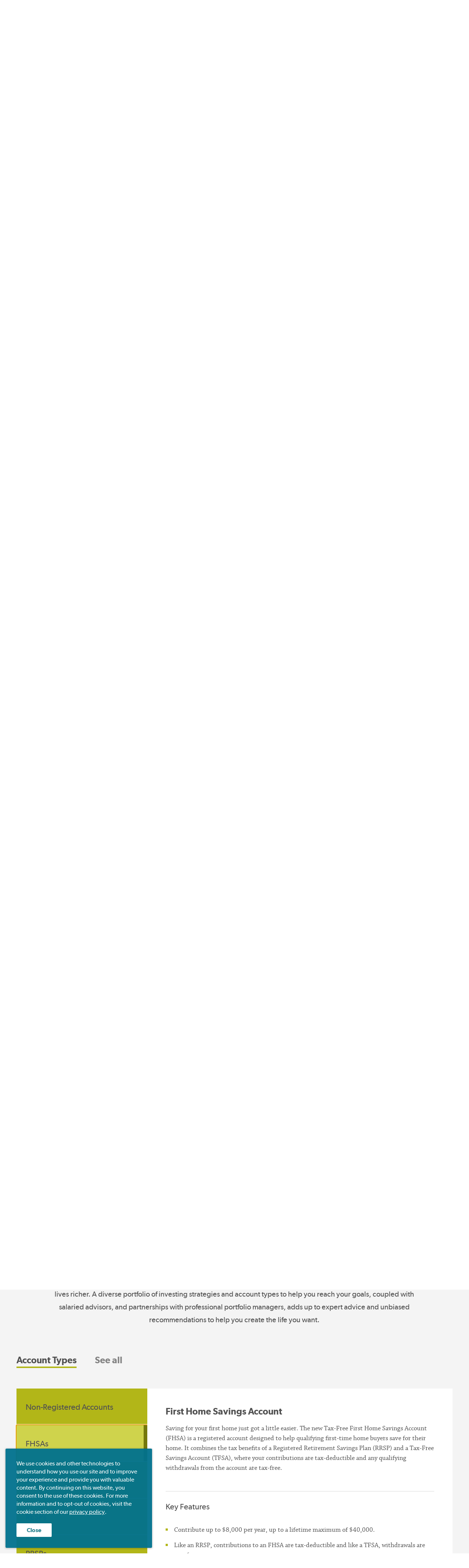

--- FILE ---
content_type: text/html; charset=UTF-8
request_url: https://www.educatorsfinancialgroup.ca/investing/
body_size: 60408
content:
<!DOCTYPE HTML>
<html class="no-js" lang="en">
	<head>
		<meta charset="UTF-8" />
		<meta name="viewport" content="width=device-width, initial-scale=1.0">
				<meta name="google-site-verification" content="Xb_rPTHu4dWduJgEWmByH-MgZADr4SOxmTrE0atxezs" />
		<!-- Global site tag (gtag.js) - Google Analytics -->
		<script async src="https://www.googletagmanager.com/gtag/js?id=G-HT70B34PZH"></script>
		<script>
		  window.dataLayer = window.dataLayer || [];
		  function gtag(){dataLayer.push(arguments);}
		  gtag('js', new Date());

		  gtag('config', 'G-HT70B34PZH');
		</script>
		
				
				
						<!-- Google Tag Manager -->
		<script>(function(w,d,s,l,i){w[l]=w[l]||[];w[l].push({'gtm.start':
		new Date().getTime(),event:'gtm.js'});var f=d.getElementsByTagName(s)[0],
		j=d.createElement(s),dl=l!='dataLayer'?'&l='+l:'';j.async=true;j.src=
		'https://www.googletagmanager.com/gtm.js?id='+i+dl;f.parentNode.insertBefore(j,f);
		})(window,document,'script','dataLayer','GTM-MNHKHN');</script>
		<!-- End Google Tag Manager -->
				<meta name='robots' content='index, follow, max-image-preview:large, max-snippet:-1, max-video-preview:-1' />
	<style>img:is([sizes="auto" i], [sizes^="auto," i]) { contain-intrinsic-size: 3000px 1500px }</style>
	<link rel="preload" href="/app/plugins/rate-my-post/public/css/fonts/ratemypost.ttf" type="font/ttf" as="font" crossorigin="anonymous"><script>AppConfig = {"base_url":"\/app\/themes\/educators","ajax_base":"https:\/\/www.educatorsfinancialgroup.ca\/wp\/wp-admin\/admin-ajax.php"};</script>
	<!-- This site is optimized with the Yoast SEO plugin v26.1.1 - https://yoast.com/wordpress/plugins/seo/ -->
	<title>Investing - Educators Financial Group</title>
<link crossorigin data-rocket-preconnect href="https://analytics.tiktok.com" rel="preconnect">
<link crossorigin data-rocket-preconnect href="https://s.pinimg.com" rel="preconnect">
<link crossorigin data-rocket-preconnect href="https://www.gstatic.com" rel="preconnect">
<link crossorigin data-rocket-preconnect href="https://snap.licdn.com" rel="preconnect">
<link crossorigin data-rocket-preconnect href="https://bat.bing.com" rel="preconnect">
<link crossorigin data-rocket-preconnect href="https://www.google-analytics.com" rel="preconnect">
<link crossorigin data-rocket-preconnect href="https://connect.facebook.net" rel="preconnect">
<link crossorigin data-rocket-preconnect href="https://www.googletagmanager.com" rel="preconnect">
<link crossorigin data-rocket-preconnect href="https://googleads.g.doubleclick.net" rel="preconnect">
<link crossorigin data-rocket-preconnect href="https://www.google.com" rel="preconnect"><link rel="preload" data-rocket-preload as="image" href="https://www.educatorsfinancialgroup.ca/app/uploads/2023/05/feat-banner_1_light.jpg" fetchpriority="high">
	<link rel="canonical" href="https://www.educatorsfinancialgroup.ca/investing/" />
	<meta property="og:locale" content="en_US" />
	<meta property="og:type" content="article" />
	<meta property="og:title" content="Investing - Educators Financial Group" />
	<meta property="og:description" content="A diverse portfolio of investing strategies and account types to help you reach your goals coupled, with salaried certified financial planners, and partnerships with professional fund managers, adds up to expert advice and unbiased recommendations to help you create the life you want." />
	<meta property="og:url" content="https://www.educatorsfinancialgroup.ca/investing/" />
	<meta property="og:site_name" content="Educators Financial Group" />
	<meta property="article:modified_time" content="2026-01-02T14:26:59+00:00" />
	<meta name="twitter:card" content="summary_large_image" />
	<meta name="twitter:label1" content="Est. reading time" />
	<meta name="twitter:data1" content="13 minutes" />
	<script type="application/ld+json" class="yoast-schema-graph">{"@context":"https://schema.org","@graph":[{"@type":"WebPage","@id":"https://www.educatorsfinancialgroup.ca/investing/","url":"https://www.educatorsfinancialgroup.ca/investing/","name":"Investing - Educators Financial Group","isPartOf":{"@id":"https://www.educatorsfinancialgroup.ca/#website"},"datePublished":"2016-04-27T19:19:40+00:00","dateModified":"2026-01-02T14:26:59+00:00","breadcrumb":{"@id":"https://www.educatorsfinancialgroup.ca/investing/#breadcrumb"},"inLanguage":"en-CA","potentialAction":[{"@type":"ReadAction","target":["https://www.educatorsfinancialgroup.ca/investing/"]}]},{"@type":"BreadcrumbList","@id":"https://www.educatorsfinancialgroup.ca/investing/#breadcrumb","itemListElement":[{"@type":"ListItem","position":1,"name":"Home","item":"https://www.educatorsfinancialgroup.ca/"},{"@type":"ListItem","position":2,"name":"Investing"}]},{"@type":"WebSite","@id":"https://www.educatorsfinancialgroup.ca/#website","url":"https://www.educatorsfinancialgroup.ca/","name":"Educators Financial Group","description":"","potentialAction":[{"@type":"SearchAction","target":{"@type":"EntryPoint","urlTemplate":"https://www.educatorsfinancialgroup.ca/?s={search_term_string}"},"query-input":{"@type":"PropertyValueSpecification","valueRequired":true,"valueName":"search_term_string"}}],"inLanguage":"en-CA"}]}</script>
	<!-- / Yoast SEO plugin. -->



<style id='wp-emoji-styles-inline-css' type='text/css'>

	img.wp-smiley, img.emoji {
		display: inline !important;
		border: none !important;
		box-shadow: none !important;
		height: 1em !important;
		width: 1em !important;
		margin: 0 0.07em !important;
		vertical-align: -0.1em !important;
		background: none !important;
		padding: 0 !important;
	}
</style>
<link rel='stylesheet' id='wp-block-library-css' href='https://www.educatorsfinancialgroup.ca/wp/wp-includes/css/dist/block-library/style.min.css?ver=6.8.3' type='text/css' media='all' />
<style id='classic-theme-styles-inline-css' type='text/css'>
/*! This file is auto-generated */
.wp-block-button__link{color:#fff;background-color:#32373c;border-radius:9999px;box-shadow:none;text-decoration:none;padding:calc(.667em + 2px) calc(1.333em + 2px);font-size:1.125em}.wp-block-file__button{background:#32373c;color:#fff;text-decoration:none}
</style>
<link rel='stylesheet' id='wp-components-css' href='https://www.educatorsfinancialgroup.ca/wp/wp-includes/css/dist/components/style.min.css?ver=6.8.3' type='text/css' media='all' />
<link rel='stylesheet' id='wp-preferences-css' href='https://www.educatorsfinancialgroup.ca/wp/wp-includes/css/dist/preferences/style.min.css?ver=6.8.3' type='text/css' media='all' />
<link rel='stylesheet' id='wp-block-editor-css' href='https://www.educatorsfinancialgroup.ca/wp/wp-includes/css/dist/block-editor/style.min.css?ver=6.8.3' type='text/css' media='all' />
<link rel='stylesheet' id='popup-maker-block-library-style-css' href='/app/plugins/popup-maker/dist/packages/block-library-style.css?ver=dbea705cfafe089d65f1' type='text/css' media='all' />
<link rel='stylesheet' id='rate-my-post-css' href='/app/plugins/rate-my-post/public/css/rate-my-post.min.css?ver=4.4.3' type='text/css' media='all' />
<style id='global-styles-inline-css' type='text/css'>
:root{--wp--preset--aspect-ratio--square: 1;--wp--preset--aspect-ratio--4-3: 4/3;--wp--preset--aspect-ratio--3-4: 3/4;--wp--preset--aspect-ratio--3-2: 3/2;--wp--preset--aspect-ratio--2-3: 2/3;--wp--preset--aspect-ratio--16-9: 16/9;--wp--preset--aspect-ratio--9-16: 9/16;--wp--preset--color--black: #000000;--wp--preset--color--cyan-bluish-gray: #abb8c3;--wp--preset--color--white: #ffffff;--wp--preset--color--pale-pink: #f78da7;--wp--preset--color--vivid-red: #cf2e2e;--wp--preset--color--luminous-vivid-orange: #ff6900;--wp--preset--color--luminous-vivid-amber: #fcb900;--wp--preset--color--light-green-cyan: #7bdcb5;--wp--preset--color--vivid-green-cyan: #00d084;--wp--preset--color--pale-cyan-blue: #8ed1fc;--wp--preset--color--vivid-cyan-blue: #0693e3;--wp--preset--color--vivid-purple: #9b51e0;--wp--preset--gradient--vivid-cyan-blue-to-vivid-purple: linear-gradient(135deg,rgba(6,147,227,1) 0%,rgb(155,81,224) 100%);--wp--preset--gradient--light-green-cyan-to-vivid-green-cyan: linear-gradient(135deg,rgb(122,220,180) 0%,rgb(0,208,130) 100%);--wp--preset--gradient--luminous-vivid-amber-to-luminous-vivid-orange: linear-gradient(135deg,rgba(252,185,0,1) 0%,rgba(255,105,0,1) 100%);--wp--preset--gradient--luminous-vivid-orange-to-vivid-red: linear-gradient(135deg,rgba(255,105,0,1) 0%,rgb(207,46,46) 100%);--wp--preset--gradient--very-light-gray-to-cyan-bluish-gray: linear-gradient(135deg,rgb(238,238,238) 0%,rgb(169,184,195) 100%);--wp--preset--gradient--cool-to-warm-spectrum: linear-gradient(135deg,rgb(74,234,220) 0%,rgb(151,120,209) 20%,rgb(207,42,186) 40%,rgb(238,44,130) 60%,rgb(251,105,98) 80%,rgb(254,248,76) 100%);--wp--preset--gradient--blush-light-purple: linear-gradient(135deg,rgb(255,206,236) 0%,rgb(152,150,240) 100%);--wp--preset--gradient--blush-bordeaux: linear-gradient(135deg,rgb(254,205,165) 0%,rgb(254,45,45) 50%,rgb(107,0,62) 100%);--wp--preset--gradient--luminous-dusk: linear-gradient(135deg,rgb(255,203,112) 0%,rgb(199,81,192) 50%,rgb(65,88,208) 100%);--wp--preset--gradient--pale-ocean: linear-gradient(135deg,rgb(255,245,203) 0%,rgb(182,227,212) 50%,rgb(51,167,181) 100%);--wp--preset--gradient--electric-grass: linear-gradient(135deg,rgb(202,248,128) 0%,rgb(113,206,126) 100%);--wp--preset--gradient--midnight: linear-gradient(135deg,rgb(2,3,129) 0%,rgb(40,116,252) 100%);--wp--preset--font-size--small: 13px;--wp--preset--font-size--medium: 20px;--wp--preset--font-size--large: 36px;--wp--preset--font-size--x-large: 42px;--wp--preset--spacing--20: 0.44rem;--wp--preset--spacing--30: 0.67rem;--wp--preset--spacing--40: 1rem;--wp--preset--spacing--50: 1.5rem;--wp--preset--spacing--60: 2.25rem;--wp--preset--spacing--70: 3.38rem;--wp--preset--spacing--80: 5.06rem;--wp--preset--shadow--natural: 6px 6px 9px rgba(0, 0, 0, 0.2);--wp--preset--shadow--deep: 12px 12px 50px rgba(0, 0, 0, 0.4);--wp--preset--shadow--sharp: 6px 6px 0px rgba(0, 0, 0, 0.2);--wp--preset--shadow--outlined: 6px 6px 0px -3px rgba(255, 255, 255, 1), 6px 6px rgba(0, 0, 0, 1);--wp--preset--shadow--crisp: 6px 6px 0px rgba(0, 0, 0, 1);}:where(.is-layout-flex){gap: 0.5em;}:where(.is-layout-grid){gap: 0.5em;}body .is-layout-flex{display: flex;}.is-layout-flex{flex-wrap: wrap;align-items: center;}.is-layout-flex > :is(*, div){margin: 0;}body .is-layout-grid{display: grid;}.is-layout-grid > :is(*, div){margin: 0;}:where(.wp-block-columns.is-layout-flex){gap: 2em;}:where(.wp-block-columns.is-layout-grid){gap: 2em;}:where(.wp-block-post-template.is-layout-flex){gap: 1.25em;}:where(.wp-block-post-template.is-layout-grid){gap: 1.25em;}.has-black-color{color: var(--wp--preset--color--black) !important;}.has-cyan-bluish-gray-color{color: var(--wp--preset--color--cyan-bluish-gray) !important;}.has-white-color{color: var(--wp--preset--color--white) !important;}.has-pale-pink-color{color: var(--wp--preset--color--pale-pink) !important;}.has-vivid-red-color{color: var(--wp--preset--color--vivid-red) !important;}.has-luminous-vivid-orange-color{color: var(--wp--preset--color--luminous-vivid-orange) !important;}.has-luminous-vivid-amber-color{color: var(--wp--preset--color--luminous-vivid-amber) !important;}.has-light-green-cyan-color{color: var(--wp--preset--color--light-green-cyan) !important;}.has-vivid-green-cyan-color{color: var(--wp--preset--color--vivid-green-cyan) !important;}.has-pale-cyan-blue-color{color: var(--wp--preset--color--pale-cyan-blue) !important;}.has-vivid-cyan-blue-color{color: var(--wp--preset--color--vivid-cyan-blue) !important;}.has-vivid-purple-color{color: var(--wp--preset--color--vivid-purple) !important;}.has-black-background-color{background-color: var(--wp--preset--color--black) !important;}.has-cyan-bluish-gray-background-color{background-color: var(--wp--preset--color--cyan-bluish-gray) !important;}.has-white-background-color{background-color: var(--wp--preset--color--white) !important;}.has-pale-pink-background-color{background-color: var(--wp--preset--color--pale-pink) !important;}.has-vivid-red-background-color{background-color: var(--wp--preset--color--vivid-red) !important;}.has-luminous-vivid-orange-background-color{background-color: var(--wp--preset--color--luminous-vivid-orange) !important;}.has-luminous-vivid-amber-background-color{background-color: var(--wp--preset--color--luminous-vivid-amber) !important;}.has-light-green-cyan-background-color{background-color: var(--wp--preset--color--light-green-cyan) !important;}.has-vivid-green-cyan-background-color{background-color: var(--wp--preset--color--vivid-green-cyan) !important;}.has-pale-cyan-blue-background-color{background-color: var(--wp--preset--color--pale-cyan-blue) !important;}.has-vivid-cyan-blue-background-color{background-color: var(--wp--preset--color--vivid-cyan-blue) !important;}.has-vivid-purple-background-color{background-color: var(--wp--preset--color--vivid-purple) !important;}.has-black-border-color{border-color: var(--wp--preset--color--black) !important;}.has-cyan-bluish-gray-border-color{border-color: var(--wp--preset--color--cyan-bluish-gray) !important;}.has-white-border-color{border-color: var(--wp--preset--color--white) !important;}.has-pale-pink-border-color{border-color: var(--wp--preset--color--pale-pink) !important;}.has-vivid-red-border-color{border-color: var(--wp--preset--color--vivid-red) !important;}.has-luminous-vivid-orange-border-color{border-color: var(--wp--preset--color--luminous-vivid-orange) !important;}.has-luminous-vivid-amber-border-color{border-color: var(--wp--preset--color--luminous-vivid-amber) !important;}.has-light-green-cyan-border-color{border-color: var(--wp--preset--color--light-green-cyan) !important;}.has-vivid-green-cyan-border-color{border-color: var(--wp--preset--color--vivid-green-cyan) !important;}.has-pale-cyan-blue-border-color{border-color: var(--wp--preset--color--pale-cyan-blue) !important;}.has-vivid-cyan-blue-border-color{border-color: var(--wp--preset--color--vivid-cyan-blue) !important;}.has-vivid-purple-border-color{border-color: var(--wp--preset--color--vivid-purple) !important;}.has-vivid-cyan-blue-to-vivid-purple-gradient-background{background: var(--wp--preset--gradient--vivid-cyan-blue-to-vivid-purple) !important;}.has-light-green-cyan-to-vivid-green-cyan-gradient-background{background: var(--wp--preset--gradient--light-green-cyan-to-vivid-green-cyan) !important;}.has-luminous-vivid-amber-to-luminous-vivid-orange-gradient-background{background: var(--wp--preset--gradient--luminous-vivid-amber-to-luminous-vivid-orange) !important;}.has-luminous-vivid-orange-to-vivid-red-gradient-background{background: var(--wp--preset--gradient--luminous-vivid-orange-to-vivid-red) !important;}.has-very-light-gray-to-cyan-bluish-gray-gradient-background{background: var(--wp--preset--gradient--very-light-gray-to-cyan-bluish-gray) !important;}.has-cool-to-warm-spectrum-gradient-background{background: var(--wp--preset--gradient--cool-to-warm-spectrum) !important;}.has-blush-light-purple-gradient-background{background: var(--wp--preset--gradient--blush-light-purple) !important;}.has-blush-bordeaux-gradient-background{background: var(--wp--preset--gradient--blush-bordeaux) !important;}.has-luminous-dusk-gradient-background{background: var(--wp--preset--gradient--luminous-dusk) !important;}.has-pale-ocean-gradient-background{background: var(--wp--preset--gradient--pale-ocean) !important;}.has-electric-grass-gradient-background{background: var(--wp--preset--gradient--electric-grass) !important;}.has-midnight-gradient-background{background: var(--wp--preset--gradient--midnight) !important;}.has-small-font-size{font-size: var(--wp--preset--font-size--small) !important;}.has-medium-font-size{font-size: var(--wp--preset--font-size--medium) !important;}.has-large-font-size{font-size: var(--wp--preset--font-size--large) !important;}.has-x-large-font-size{font-size: var(--wp--preset--font-size--x-large) !important;}
:where(.wp-block-post-template.is-layout-flex){gap: 1.25em;}:where(.wp-block-post-template.is-layout-grid){gap: 1.25em;}
:where(.wp-block-columns.is-layout-flex){gap: 2em;}:where(.wp-block-columns.is-layout-grid){gap: 2em;}
:root :where(.wp-block-pullquote){font-size: 1.5em;line-height: 1.6;}
</style>
<link rel='stylesheet' id='educators-css' href='/app/themes/educators/style.css?ver=2.2' type='text/css' media='all' />
<link rel='stylesheet' id='searchwp-live-search-css' href='/app/plugins/searchwp-live-ajax-search/assets/styles/style.min.css?ver=1.8.6' type='text/css' media='all' />
<style id='searchwp-live-search-inline-css' type='text/css'>
.searchwp-live-search-result .searchwp-live-search-result--title a {
  font-size: 16px;
}
.searchwp-live-search-result .searchwp-live-search-result--price {
  font-size: 14px;
}
.searchwp-live-search-result .searchwp-live-search-result--add-to-cart .button {
  font-size: 14px;
}

</style>
<link rel='stylesheet' id='searchwp-forms-css' href='/app/plugins/searchwp/assets/css/frontend/search-forms.min.css?ver=4.5.1' type='text/css' media='all' />
<link rel='stylesheet' id='popup-maker-site-css' href='/app/plugins/popup-maker/dist/assets/site.css?ver=1.21.4' type='text/css' media='all' />
<style id='popup-maker-site-inline-css' type='text/css'>
/* Popup Theme 34628: Floating Bar - Soft Blue */
.pum-theme-34628, .pum-theme-floating-bar { background-color: rgba( 255, 255, 255, 0.00 ) } 
.pum-theme-34628 .pum-container, .pum-theme-floating-bar .pum-container { padding: 8px; border-radius: 0px; border: 1px none #000000; box-shadow: 1px 1px 3px 0px rgba( 2, 2, 2, 0.23 ); background-color: rgba( 238, 246, 252, 1.00 ) } 
.pum-theme-34628 .pum-title, .pum-theme-floating-bar .pum-title { color: #505050; text-align: left; text-shadow: 0px 0px 0px rgba( 2, 2, 2, 0.23 ); font-family: inherit; font-weight: 400; font-size: 32px; line-height: 36px } 
.pum-theme-34628 .pum-content, .pum-theme-floating-bar .pum-content { color: #505050; font-family: inherit; font-weight: 400 } 
.pum-theme-34628 .pum-content + .pum-close, .pum-theme-floating-bar .pum-content + .pum-close { position: absolute; height: 18px; width: 18px; left: auto; right: 5px; bottom: auto; top: 50%; padding: 0px; color: #505050; font-family: Sans-Serif; font-weight: 700; font-size: 15px; line-height: 18px; border: 1px solid #505050; border-radius: 15px; box-shadow: 0px 0px 0px 0px rgba( 2, 2, 2, 0.00 ); text-shadow: 0px 0px 0px rgba( 0, 0, 0, 0.00 ); background-color: rgba( 255, 255, 255, 0.00 ); transform: translate(0, -50%) } 

/* Popup Theme 34629: Content Only - For use with page builders or block editor */
.pum-theme-34629, .pum-theme-content-only { background-color: rgba( 0, 0, 0, 0.70 ) } 
.pum-theme-34629 .pum-container, .pum-theme-content-only .pum-container { padding: 0px; border-radius: 0px; border: 1px none #000000; box-shadow: 0px 0px 0px 0px rgba( 2, 2, 2, 0.00 ) } 
.pum-theme-34629 .pum-title, .pum-theme-content-only .pum-title { color: #000000; text-align: left; text-shadow: 0px 0px 0px rgba( 2, 2, 2, 0.23 ); font-family: inherit; font-weight: 400; font-size: 32px; line-height: 36px } 
.pum-theme-34629 .pum-content, .pum-theme-content-only .pum-content { color: #8c8c8c; font-family: inherit; font-weight: 400 } 
.pum-theme-34629 .pum-content + .pum-close, .pum-theme-content-only .pum-content + .pum-close { position: absolute; height: 18px; width: 18px; left: auto; right: 7px; bottom: auto; top: 7px; padding: 0px; color: #000000; font-family: inherit; font-weight: 700; font-size: 20px; line-height: 20px; border: 1px none #ffffff; border-radius: 15px; box-shadow: 0px 0px 0px 0px rgba( 2, 2, 2, 0.00 ); text-shadow: 0px 0px 0px rgba( 0, 0, 0, 0.00 ); background-color: rgba( 255, 255, 255, 0.00 ) } 

/* Popup Theme 28083: Hello Box */
.pum-theme-28083, .pum-theme-hello-box { background-color: rgba( 0, 0, 0, 0.60 ) } 
.pum-theme-28083 .pum-container, .pum-theme-hello-box .pum-container { padding: 20px; border-radius: 1px; border: 8px solid #ffffff; box-shadow: 0px 0px 30px 10px rgba( 2, 2, 2, 0.50 ); background-color: rgba( 107, 36, 139, 1.00 ) } 
.pum-theme-28083 .pum-title, .pum-theme-hello-box .pum-title { color: #ffffff; text-align: left; text-shadow: 0px 0px 0px rgba( 2, 2, 2, 0.23 ); font-family: inherit; font-weight: 300; font-size: 32px; line-height: 36px } 
.pum-theme-28083 .pum-content, .pum-theme-hello-box .pum-content { color: #ffffff; font-family: inherit; font-weight: 400 } 
.pum-theme-28083 .pum-content + .pum-close, .pum-theme-hello-box .pum-content + .pum-close { position: absolute; height: 28px; width: 28px; left: auto; right: -20px; bottom: auto; top: -20px; padding: 3px; color: #2d2d2d; font-family: inherit; font-weight: 400; font-size: 18px; line-height: 3px; border: 1px none #ffffff; border-radius: 28px; box-shadow: 0px 0px 5px 2px rgba( 2, 2, 2, 0.23 ); text-shadow: 0px 0px 0px rgba( 0, 0, 0, 0.23 ); background-color: rgba( 255, 255, 255, 1.00 ) } 

/* Popup Theme 31433: Educator Event */
.pum-theme-31433, .pum-theme-educator-event { background-color: rgba( 0, 0, 0, 0.50 ) } 
.pum-theme-31433 .pum-container, .pum-theme-educator-event .pum-container { padding: 0px; border-radius: 0px; border: 1px none #000000; box-shadow: 1px 1px 3px 0px rgba( 2, 2, 2, 0.23 ); background-color: rgba( 249, 249, 249, 1.00 ) } 
.pum-theme-31433 .pum-title, .pum-theme-educator-event .pum-title { color: #333333; text-align: left; text-shadow: 0px 0px 0px rgba( 2, 2, 2, 0.23 ); font-family: inherit; font-weight: 400; font-size: 32px; line-height: 36px } 
.pum-theme-31433 .pum-content, .pum-theme-educator-event .pum-content { color: #333333; font-family: inherit; font-weight: 400 } 
.pum-theme-31433 .pum-content + .pum-close, .pum-theme-educator-event .pum-content + .pum-close { position: absolute; height: auto; width: auto; left: auto; right: -15px; bottom: auto; top: -15px; padding: 0px; color: #555555; font-family: Arial; font-weight: 100; font-size: 25px; line-height: 25px; border: 1px none #ffffff; border-radius: 28px; box-shadow: 1px 1px 3px 0px rgba( 2, 2, 2, 0.23 ); text-shadow: 0px 0px 0px rgba( 0, 0, 0, 0.23 ); background-color: rgba( 255, 255, 255, 1.00 ) } 

/* Popup Theme 28267: Educators Light */
.pum-theme-28267, .pum-theme-educators-light { background-color: rgba( 255, 255, 255, 0.75 ) } 
.pum-theme-28267 .pum-container, .pum-theme-educators-light .pum-container { padding: 30px; border-radius: 1px; border: 10px solid #ffffff; box-shadow: 1px 1px 3px 0px rgba( 2, 2, 2, 0.23 ); background-color: rgba( 255, 255, 255, 1.00 ) } 
.pum-theme-28267 .pum-title, .pum-theme-educators-light .pum-title { color: #000000; text-align: left; text-shadow: 0px 0px 0px rgba( 2, 2, 2, 0.23 ); font-family: inherit; font-weight: 300; font-size: 32px; line-height: 36px } 
.pum-theme-28267 .pum-content, .pum-theme-educators-light .pum-content { color: #333333; font-family: inherit; font-weight: 400 } 
.pum-theme-28267 .pum-content + .pum-close, .pum-theme-educators-light .pum-content + .pum-close { position: absolute; height: auto; width: auto; left: auto; right: -20px; bottom: auto; top: -20px; padding: 0px; color: #000000; font-family: inherit; font-weight: 100; font-size: 32px; line-height: 32px; border: 1px none #ffffff; border-radius: 28px; box-shadow: 1px 1px 3px 0px rgba( 2, 2, 2, 0.23 ); text-shadow: 0px 0px 0px rgba( 0, 0, 0, 0.23 ); background-color: rgba( 255, 255, 255, 1.00 ) } 

/* Popup Theme 28080: Default Theme */
.pum-theme-28080, .pum-theme-default-theme { background-color: rgba( 255, 255, 255, 1.00 ) } 
.pum-theme-28080 .pum-container, .pum-theme-default-theme .pum-container { padding: 18px; border-radius: px; border: 1px none #000000; box-shadow: 1px 1px 3px px rgba( 2, 2, 2, 0.23 ); background-color: rgba( 249, 249, 249, 1.00 ) } 
.pum-theme-28080 .pum-title, .pum-theme-default-theme .pum-title { color: #000000; text-align: left; text-shadow: px px px rgba( 2, 2, 2, 0.23 ); font-family: inherit; font-weight: 400; font-size: 32px; font-style: normal; line-height: 36px } 
.pum-theme-28080 .pum-content, .pum-theme-default-theme .pum-content { color: #8c8c8c; font-family: inherit; font-weight: 400; font-style: inherit } 
.pum-theme-28080 .pum-content + .pum-close, .pum-theme-default-theme .pum-content + .pum-close { position: absolute; height: auto; width: auto; left: auto; right: px; bottom: auto; top: px; padding: 8px; color: #ffffff; font-family: inherit; font-weight: 400; font-size: 12px; font-style: inherit; line-height: 36px; border: 1px none #ffffff; border-radius: px; box-shadow: 1px 1px 3px px rgba( 2, 2, 2, 0.23 ); text-shadow: px px px rgba( 0, 0, 0, 0.23 ); background-color: rgba( 0, 183, 205, 1.00 ) } 

/* Popup Theme 28081: Light Box */
.pum-theme-28081, .pum-theme-lightbox { background-color: rgba( 0, 0, 0, 0.60 ) } 
.pum-theme-28081 .pum-container, .pum-theme-lightbox .pum-container { padding: 18px; border-radius: 3px; border: 8px solid #000000; box-shadow: 0px 0px 30px 0px rgba( 2, 2, 2, 1.00 ); background-color: rgba( 255, 255, 255, 1.00 ) } 
.pum-theme-28081 .pum-title, .pum-theme-lightbox .pum-title { color: #000000; text-align: left; text-shadow: 0px 0px 0px rgba( 2, 2, 2, 0.23 ); font-family: inherit; font-weight: 100; font-size: 32px; line-height: 36px } 
.pum-theme-28081 .pum-content, .pum-theme-lightbox .pum-content { color: #000000; font-family: inherit; font-weight: 100 } 
.pum-theme-28081 .pum-content + .pum-close, .pum-theme-lightbox .pum-content + .pum-close { position: absolute; height: 26px; width: 26px; left: auto; right: -13px; bottom: auto; top: -13px; padding: 0px; color: #ffffff; font-family: Arial; font-weight: 100; font-size: 24px; line-height: 24px; border: 2px solid #ffffff; border-radius: 26px; box-shadow: 0px 0px 15px 1px rgba( 2, 2, 2, 0.75 ); text-shadow: 0px 0px 0px rgba( 0, 0, 0, 0.23 ); background-color: rgba( 0, 0, 0, 1.00 ) } 

/* Popup Theme 28082: Enterprise Blue */
.pum-theme-28082, .pum-theme-enterprise-blue { background-color: rgba( 0, 0, 0, 0.70 ) } 
.pum-theme-28082 .pum-container, .pum-theme-enterprise-blue .pum-container { padding: 28px; border-radius: 5px; border: 1px none #000000; box-shadow: 0px 10px 25px 4px rgba( 2, 2, 2, 0.50 ); background-color: rgba( 255, 255, 255, 1.00 ) } 
.pum-theme-28082 .pum-title, .pum-theme-enterprise-blue .pum-title { color: #315b7c; text-align: left; text-shadow: 0px 0px 0px rgba( 2, 2, 2, 0.23 ); font-family: inherit; font-weight: 100; font-size: 34px; line-height: 36px } 
.pum-theme-28082 .pum-content, .pum-theme-enterprise-blue .pum-content { color: #2d2d2d; font-family: inherit; font-weight: 100 } 
.pum-theme-28082 .pum-content + .pum-close, .pum-theme-enterprise-blue .pum-content + .pum-close { position: absolute; height: 28px; width: 28px; left: auto; right: 8px; bottom: auto; top: 8px; padding: 4px; color: #ffffff; font-family: Times New Roman; font-weight: 100; font-size: 20px; line-height: 20px; border: 1px none #ffffff; border-radius: 42px; box-shadow: 0px 0px 0px 0px rgba( 2, 2, 2, 0.23 ); text-shadow: 0px 0px 0px rgba( 0, 0, 0, 0.23 ); background-color: rgba( 49, 91, 124, 1.00 ) } 

/* Popup Theme 28084: Cutting Edge */
.pum-theme-28084, .pum-theme-cutting-edge { background-color: rgba( 0, 0, 0, 0.50 ) } 
.pum-theme-28084 .pum-container, .pum-theme-cutting-edge .pum-container { padding: 18px; border-radius: 0px; border: 1px none #000000; box-shadow: 0px 10px 25px 0px rgba( 2, 2, 2, 0.50 ); background-color: rgba( 30, 115, 190, 1.00 ) } 
.pum-theme-28084 .pum-title, .pum-theme-cutting-edge .pum-title { color: #ffffff; text-align: left; text-shadow: 0px 0px 0px rgba( 2, 2, 2, 0.23 ); font-family: Sans-Serif; font-weight: 100; font-size: 26px; line-height: 28px } 
.pum-theme-28084 .pum-content, .pum-theme-cutting-edge .pum-content { color: #ffffff; font-family: inherit; font-weight: 100 } 
.pum-theme-28084 .pum-content + .pum-close, .pum-theme-cutting-edge .pum-content + .pum-close { position: absolute; height: 24px; width: 24px; left: auto; right: 0px; bottom: auto; top: 0px; padding: 0px; color: #1e73be; font-family: Times New Roman; font-weight: 100; font-size: 32px; line-height: 24px; border: 1px none #ffffff; border-radius: 0px; box-shadow: -1px 1px 1px 0px rgba( 2, 2, 2, 0.10 ); text-shadow: -1px 1px 1px rgba( 0, 0, 0, 0.10 ); background-color: rgba( 238, 238, 34, 1.00 ) } 

/* Popup Theme 28085: Framed Border */
.pum-theme-28085, .pum-theme-framed-border { background-color: rgba( 255, 255, 255, 0.50 ) } 
.pum-theme-28085 .pum-container, .pum-theme-framed-border .pum-container { padding: 18px; border-radius: 0px; border: 20px outset #dd3333; box-shadow: 1px 1px 3px 0px rgba( 2, 2, 2, 0.97 ) inset; background-color: rgba( 255, 251, 239, 1.00 ) } 
.pum-theme-28085 .pum-title, .pum-theme-framed-border .pum-title { color: #000000; text-align: left; text-shadow: 0px 0px 0px rgba( 2, 2, 2, 0.23 ); font-family: inherit; font-weight: 100; font-size: 32px; line-height: 36px } 
.pum-theme-28085 .pum-content, .pum-theme-framed-border .pum-content { color: #2d2d2d; font-family: inherit; font-weight: 100 } 
.pum-theme-28085 .pum-content + .pum-close, .pum-theme-framed-border .pum-content + .pum-close { position: absolute; height: 20px; width: 20px; left: auto; right: -20px; bottom: auto; top: -20px; padding: 0px; color: #ffffff; font-family: Tahoma; font-weight: 700; font-size: 16px; line-height: 18px; border: 1px none #ffffff; border-radius: 0px; box-shadow: 0px 0px 0px 0px rgba( 2, 2, 2, 0.23 ); text-shadow: 0px 0px 0px rgba( 0, 0, 0, 0.23 ); background-color: rgba( 0, 0, 0, 0.55 ) } 

#pum-34830 {z-index: 1999999999}
#pum-34825 {z-index: 1999999999}
#pum-39382 {z-index: 1999999999}
#pum-36335 {z-index: 1999999999}
#pum-36728 {z-index: 1999999999}
#pum-36403 {z-index: 1999999999}
#pum-36408 {z-index: 1999999999}
#pum-33552 {z-index: 1999999999}
#pum-30975 {z-index: 1999999998}
#pum-33738 {z-index: 1999999999}
#pum-33740 {z-index: 1999999999}
#pum-34630 {z-index: 1999999999}
#pum-28264 {z-index: 1999999999}

</style>
<script type="text/javascript" src="https://www.educatorsfinancialgroup.ca/wp/wp-includes/js/jquery/jquery.min.js?ver=3.7.1" id="jquery-core-js" data-rocket-defer defer></script>
<script type="text/javascript" src="https://www.educatorsfinancialgroup.ca/wp/wp-includes/js/jquery/jquery-migrate.min.js?ver=3.4.1" id="jquery-migrate-js" data-rocket-defer defer></script>
<script type="text/javascript" src="/app/themes/educators/_/js/vendor/modernizr.js?ver=2.8.3" id="modernizr-js" data-rocket-defer defer></script>
<link rel="https://api.w.org/" href="https://www.educatorsfinancialgroup.ca/wp-json/" /><link rel="alternate" title="JSON" type="application/json" href="https://www.educatorsfinancialgroup.ca/wp-json/wp/v2/pages/338" /><link rel='shortlink' href='https://www.educatorsfinancialgroup.ca/?p=338' />
<link rel="alternate" title="oEmbed (JSON)" type="application/json+oembed" href="https://www.educatorsfinancialgroup.ca/wp-json/oembed/1.0/embed?url=https%3A%2F%2Fwww.educatorsfinancialgroup.ca%2Finvesting%2F" />
<link rel="alternate" title="oEmbed (XML)" type="text/xml+oembed" href="https://www.educatorsfinancialgroup.ca/wp-json/oembed/1.0/embed?url=https%3A%2F%2Fwww.educatorsfinancialgroup.ca%2Finvesting%2F&#038;format=xml" />
<link rel="icon" href="/app/uploads/2020/07/cropped-android-chrome-192x192-1-150x150.png" sizes="32x32" />
<link rel="icon" href="/app/uploads/2020/07/cropped-android-chrome-192x192-1-300x300.png" sizes="192x192" />
<link rel="apple-touch-icon" href="/app/uploads/2020/07/cropped-android-chrome-192x192-1-300x300.png" />
<meta name="msapplication-TileImage" content="/app/uploads/2020/07/cropped-android-chrome-192x192-1-300x300.png" />
<noscript><style id="rocket-lazyload-nojs-css">.rll-youtube-player, [data-lazy-src]{display:none !important;}</style></noscript>
      
  	<link rel="apple-touch-icon" sizes="57x57" href="/app/themes/educators/_/images/favicon/apple-touch-icon-57x57.png?v=2">
<link rel="apple-touch-icon" sizes="60x60" href="/app/themes/educators/_/images/favicon/apple-touch-icon-60x60.png?v=2">
<link rel="apple-touch-icon" sizes="72x72" href="/app/themes/educators/_/images/favicon/apple-touch-icon-72x72.png?v=2">
<link rel="apple-touch-icon" sizes="76x76" href="/app/themes/educators/_/images/favicon/apple-touch-icon-76x76.png?v=2">
<link rel="apple-touch-icon" sizes="114x114" href="/app/themes/educators/_/images/favicon/apple-touch-icon-114x114.png?v=2">
<link rel="apple-touch-icon" sizes="120x120" href="/app/themes/educators/_/images/favicon/apple-touch-icon-120x120.png?v=2">
<link rel="apple-touch-icon" sizes="144x144" href="/app/themes/educators/_/images/favicon/apple-touch-icon-144x144.png?v=2">
<link rel="apple-touch-icon" sizes="152x152" href="/app/themes/educators/_/images/favicon/apple-touch-icon-152x152.png?v=2">
<link rel="apple-touch-icon" sizes="180x180" href="/app/themes/educators/_/images/favicon/apple-touch-icon-180x180.png?v=2">
<link rel="icon" type="image/png" href="/app/themes/educators/_/images/favicon/favicon-32x32.png?v=2" sizes="32x32">
<link rel="icon" type="image/png" href="/app/themes/educators/_/images/favicon/android-chrome-192x192.png?v=2" sizes="192x192">
<link rel="icon" type="image/png" href="/app/themes/educators/_/images/favicon/favicon-96x96.png?v=2" sizes="96x96">
<link rel="icon" type="image/png" href="/app/themes/educators/_/images/favicon/favicon-16x16.png?v=2" sizes="16x16">
<link rel="manifest" href="/app/themes/educators/_/images/favicon/manifest.json">
<link rel="mask-icon" href="/app/themes/educators/_/images/favicon/safari-pinned-tab.svg" color="#0d43aa">
<link rel="shortcut icon" href="/app/themes/educators/_/images/favicon/favicon.ico?v=2">
<meta name="msapplication-TileColor" content="#da532c">
<meta name="msapplication-TileImage" content="/app/themes/educators/_/images/favicon/mstile-144x144.png?v=2">
<meta name="msapplication-config" content="/app/themes/educators/_/images/favicon/browserconfig.xml">
<meta name="theme-color" content="#ffffff">
  <style id="rocket-lazyrender-inline-css">[data-wpr-lazyrender] {content-visibility: auto;}</style><style id="wpr-lazyload-bg-container"></style><style id="wpr-lazyload-bg-exclusion"></style>
<noscript>
<style id="wpr-lazyload-bg-nostyle"></style>
</noscript>
<script type="application/javascript">const rocket_pairs = []; const rocket_excluded_pairs = [];</script><meta name="generator" content="WP Rocket 3.20.0.1" data-wpr-features="wpr_lazyload_css_bg_img wpr_defer_js wpr_lazyload_images wpr_preconnect_external_domains wpr_automatic_lazy_rendering wpr_oci wpr_preload_links wpr_desktop" /></head>
  <body class="wp-singular page-template page-template-page-investing page-template-page-investing-php page page-id-338 wp-theme-educators investing pages_investing">
<!-- Google Tag Manager (noscript)-->
<noscript><iframe src="https://www.googletagmanager.com/ns.html?id=GTM-MNHKHN" height="0" width="0" style="display:none;visibility:hidden"></iframe></noscript>
<!-- End Google Tag Manager (noscript)-->
	<a class="skip-link screen-reader-text sr-only" href="#content-primary" aria-label="Skip to Content" role="navigation">Skip to Content</a>
    <div  class="container">

      
      
      <div class="nav-cupboard">

         <div class="menu ">
            <form role="search" method="get" id="searchform" class="searchform" action="https://www.educatorsfinancialgroup.ca/">
               <label for="s" title="Search" class="icon-search"></label>
               <input type="text" value="" name="s" id="s" placeholder="Search" />
            </form>
            <div class="menu-navigation-menu-mobile-container"><ul id="menu-navigation-menu-mobile" class="menu"><li id="menu-item-70" class="menu-item menu-item-type-post_type menu-item-object-page menu-item-home menu-item-70"><a href="https://www.educatorsfinancialgroup.ca/">Home</a></li>
<li id="menu-item-12753" class="menu-item menu-item-type-custom menu-item-object-custom menu-item-has-children menu-item-12753"><a href="/the-learning-centre">The Learning Centre</a>
<ul class="sub-menu">
	<li id="menu-item-20427" class="menu-item menu-item-type-custom menu-item-object-custom menu-item-20427"><a href="/lc-category/planning/">Planning</a></li>
	<li id="menu-item-20428" class="menu-item menu-item-type-custom menu-item-object-custom menu-item-20428"><a href="/lc-category/borrowing">Borrowing</a></li>
	<li id="menu-item-20429" class="menu-item menu-item-type-custom menu-item-object-custom menu-item-20429"><a href="/lc-category/investing/">Investing</a></li>
	<li id="menu-item-20430" class="menu-item menu-item-type-custom menu-item-object-custom menu-item-20430"><a href="/lc-category/news-and-updates/">News</a></li>
	<li id="menu-item-20431" class="menu-item menu-item-type-post_type menu-item-object-page menu-item-20431"><a href="https://www.educatorsfinancialgroup.ca/tools/">Tools</a></li>
</ul>
</li>
<li id="menu-item-12176" class="menu-item menu-item-type-post_type menu-item-object-page menu-item-has-children menu-item-12176"><a href="https://www.educatorsfinancialgroup.ca/borrowing/mortgages/">Borrowing</a>
<ul class="sub-menu">
	<li id="menu-item-12180" class="menu-item menu-item-type-post_type menu-item-object-page menu-item-12180"><a href="https://www.educatorsfinancialgroup.ca/borrowing/mortgages/">Mortgages</a></li>
	<li id="menu-item-12179" class="menu-item menu-item-type-post_type menu-item-object-page menu-item-12179"><a href="https://www.educatorsfinancialgroup.ca/borrowing/lines-of-credit/">Lines of Credit</a></li>
	<li id="menu-item-12177" class="menu-item menu-item-type-post_type menu-item-object-page menu-item-12177"><a href="https://www.educatorsfinancialgroup.ca/borrowing/not-sure/">Not Sure</a></li>
</ul>
</li>
<li id="menu-item-12181" class="menu-item menu-item-type-post_type menu-item-object-page current-menu-item page_item page-item-338 current_page_item current-menu-ancestor current-menu-parent current_page_parent current_page_ancestor menu-item-has-children menu-item-12181"><a href="https://www.educatorsfinancialgroup.ca/investing/" aria-current="page">Investing</a>
<ul class="sub-menu">
	<li id="menu-item-24926" class="menu-item menu-item-type-custom menu-item-object-custom menu-item-24926"><a href="https://educatorsfinancialgroup.ca/investing/#/products/mutual-funds">Monitored Portfolios</a></li>
	<li id="menu-item-12325" class="menu-item menu-item-type-custom menu-item-object-custom current-menu-item menu-item-12325"><a href="/investing/#/products/signature-funds" aria-current="page">Signature Funds</a></li>
	<li id="menu-item-37919" class="menu-item menu-item-type-custom menu-item-object-custom current-menu-item menu-item-37919"><a href="/investing/#/products/responsible-funds" aria-current="page">Responsible Investing Funds</a></li>
	<li id="menu-item-12326" class="menu-item menu-item-type-custom menu-item-object-custom current-menu-item menu-item-12326"><a href="/investing/#/products/preferred-partner-funds" aria-current="page">Preferred Partner Funds</a></li>
	<li id="menu-item-12327" class="menu-item menu-item-type-post_type menu-item-object-investment-product menu-item-12327"><a href="https://www.educatorsfinancialgroup.ca/investment-product/gics/">GICs</a></li>
	<li id="menu-item-12328" class="menu-item menu-item-type-post_type menu-item-object-investment-product menu-item-12328"><a href="https://www.educatorsfinancialgroup.ca/investment-product/ppns/">PPNs</a></li>
	<li id="menu-item-12333" class="menu-item menu-item-type-post_type menu-item-object-investment-account menu-item-12333"><a href="https://www.educatorsfinancialgroup.ca/investment-account/resps/">RESPs</a></li>
	<li id="menu-item-12335" class="menu-item menu-item-type-post_type menu-item-object-investment-account menu-item-12335"><a href="https://www.educatorsfinancialgroup.ca/investment-account/rrsps/">RRSPs</a></li>
	<li id="menu-item-12334" class="menu-item menu-item-type-post_type menu-item-object-investment-account menu-item-12334"><a href="https://www.educatorsfinancialgroup.ca/investment-account/tfsas/">TFSAs</a></li>
	<li id="menu-item-36629" class="menu-item menu-item-type-post_type menu-item-object-investment-account menu-item-36629"><a href="https://www.educatorsfinancialgroup.ca/investment-account/fhsas/">FHSAs</a></li>
	<li id="menu-item-12332" class="menu-item menu-item-type-post_type menu-item-object-investment-account menu-item-12332"><a href="https://www.educatorsfinancialgroup.ca/investment-account/rrifs/">RRIFs</a></li>
	<li id="menu-item-12329" class="menu-item menu-item-type-post_type menu-item-object-investment-account menu-item-12329"><a href="https://www.educatorsfinancialgroup.ca/investment-account/lifs/">LIFs</a></li>
	<li id="menu-item-12330" class="menu-item menu-item-type-post_type menu-item-object-investment-account menu-item-12330"><a href="https://www.educatorsfinancialgroup.ca/investment-account/liras/">LIRAs</a></li>
	<li id="menu-item-12331" class="menu-item menu-item-type-post_type menu-item-object-investment-account menu-item-12331"><a href="https://www.educatorsfinancialgroup.ca/investment-account/nrias/">Non-Registered Accounts</a></li>
	<li id="menu-item-12336" class="menu-item menu-item-type-post_type menu-item-object-investment-product menu-item-12336"><a href="https://www.educatorsfinancialgroup.ca/investment-product/hisas/">HISAs</a></li>
	<li id="menu-item-12997" class="menu-item menu-item-type-post_type menu-item-object-page menu-item-12997"><a href="https://www.educatorsfinancialgroup.ca/discount-brokerage/">Discount Brokerage</a></li>
</ul>
</li>
<li id="menu-item-12182" class="menu-item menu-item-type-post_type menu-item-object-page menu-item-has-children menu-item-12182"><a href="https://www.educatorsfinancialgroup.ca/about/">About Us</a>
<ul class="sub-menu">
	<li id="menu-item-12549" class="menu-item menu-item-type-custom menu-item-object-custom menu-item-12549"><a href="/about/#/financial-specialists">Financial Specialists</a></li>
	<li id="menu-item-12548" class="menu-item menu-item-type-custom menu-item-object-custom menu-item-12548"><a href="/about/#/leadership">Leadership</a></li>
	<li id="menu-item-12547" class="menu-item menu-item-type-custom menu-item-object-custom menu-item-12547"><a href="/about/#/careers">Careers</a></li>
</ul>
</li>
<li id="menu-item-256" class="menu-item menu-item-type-post_type menu-item-object-page menu-item-256"><a href="https://www.educatorsfinancialgroup.ca/contact/">Contact</a></li>
<li id="menu-item-12551" class="menu-item menu-item-type-post_type menu-item-object-page menu-item-12551"><a href="https://www.educatorsfinancialgroup.ca/get-started/">Speak to a Specialist</a></li>
<li id="menu-item-31600" class="menu-item menu-item-type-post_type menu-item-object-page menu-item-31600"><a href="https://www.educatorsfinancialgroup.ca/performance-of-our-signature-funds/">Performance</a></li>
<li id="menu-item-84" class="nav_popup-modal menu-item menu-item-type-custom menu-item-object-custom menu-item-84"><a href="#cp-modal">Client Login</a></li>
<li id="menu-item-12618" class="menu-item menu-item-type-post_type menu-item-object-page menu-item-12618"><a href="https://www.educatorsfinancialgroup.ca/online-access/">Online Access</a></li>
<li id="menu-item-12552" class="menu-item menu-item-type-post_type menu-item-object-page menu-item-has-children menu-item-12552"><a href="https://www.educatorsfinancialgroup.ca/privacy-policy-legal-notice/">Legal</a>
<ul class="sub-menu">
	<li id="menu-item-12980" class="menu-item menu-item-type-post_type menu-item-object-page menu-item-12980"><a href="https://www.educatorsfinancialgroup.ca/corporate-governance-and-regulatory-documents/">Corporate Governance and Regulatory Documents</a></li>
	<li id="menu-item-12979" class="menu-item menu-item-type-post_type menu-item-object-page menu-item-12979"><a href="https://www.educatorsfinancialgroup.ca/forms/">Forms</a></li>
	<li id="menu-item-12977" class="menu-item menu-item-type-post_type menu-item-object-page menu-item-12977"><a href="https://www.educatorsfinancialgroup.ca/privacy-policy-legal-notice/">Privacy Policy/Legal Notice</a></li>
	<li id="menu-item-12978" class="menu-item menu-item-type-post_type menu-item-object-page menu-item-12978"><a href="https://www.educatorsfinancialgroup.ca/complaints/">Complaints</a></li>
	<li id="menu-item-13029" class="menu-item menu-item-type-post_type menu-item-object-page menu-item-13029"><a href="https://www.educatorsfinancialgroup.ca/accessibility/">Accessibility</a></li>
</ul>
</li>
<li id="menu-item-35836" class="menu-item menu-item-type-post_type menu-item-object-page menu-item-35836"><a href="https://www.educatorsfinancialgroup.ca/infofr/">Français</a></li>
</ul></div>            <a href="#" class="close icon-close" title="Close Menu"></a>
         </div>

         
      </div>

      <div  class="site-wrapper site-wrapper-padding">

         <header  class="header inner">
            <div class="row clearfix">
               <div class="column xsmall-12">
  <a class="logo" href="/" title="Educators Financial Group"></a>
  <div class="nav-sitewide">
    <div class="nav-sub">
            <a href="/performance-of-our-signature-funds/" class="performance-link">Performance</a>
		<a href="#cp-modal" class="popup-modal">Log In</a>
      <ul id="lang-toggle">
         <li>
            <a href="#" id="lang-current" tabindex="0">EN</a>
            <ul id="lang-select">
               <li><a href="#" id="en" class="active" tabindex="-1">English</a></li>
               <li><a href="#" id="fr" tabindex="-1">Français</a></li>
            </ul>
         </li>
      </ul>
      <a href="#search-form" class="icon-search search-site"><span>Search</span></a>
  </div>
    <nav class="mobile">
      <a class="link" href="https://www.educatorsfinancialgroup.ca/get-started/">Get Started</a>
      <a href="#" class="hamburger button border-teal" title="Open Menu">Menu</a>
    </nav>
    <nav class="desktop">
      <div class="menu-navigation-menu-container"><ul id="menu-navigation-menu" class="menu"><li id="menu-item-27" class="menu-item menu-item-type-post_type menu-item-object-page menu-item-home menu-item-27"><a href="https://www.educatorsfinancialgroup.ca/">Home</a></li>
<li id="menu-item-12752" class="menu-item menu-item-type-custom menu-item-object-custom menu-item-12752"><a href="/the-learning-centre">The Learning Centre</a></li>
<li id="menu-item-399" class="menu-item menu-item-type-post_type menu-item-object-page menu-item-399"><a href="https://www.educatorsfinancialgroup.ca/borrowing/mortgages/">Borrowing</a></li>
<li id="menu-item-343" class="menu-item menu-item-type-post_type menu-item-object-page current-menu-item page_item page-item-338 current_page_item menu-item-343"><a href="https://www.educatorsfinancialgroup.ca/investing/" aria-current="page">Investing</a></li>
<li id="menu-item-12174" class="menu-item menu-item-type-post_type menu-item-object-page menu-item-12174"><a href="https://www.educatorsfinancialgroup.ca/about/">About Us</a></li>
<li id="menu-item-255" class="menu-item menu-item-type-post_type menu-item-object-page menu-item-255"><a href="https://www.educatorsfinancialgroup.ca/contact/">Contact</a></li>
<li id="menu-item-12550" class="button bg-teal menu-item menu-item-type-post_type menu-item-object-page menu-item-12550"><a href="https://www.educatorsfinancialgroup.ca/get-started/">Speak to a Specialist</a></li>
</ul></div>    </nav>
  </div>
</div>            </div>
         </header>

			        		<div  id="content-primary" class="wrapper" role="main">
				  <a id="skip-anchor"  class="sr-only" tabindex="-1">Skipped to content anchor</a>
			

<div id="investing-hero" class="banner feature dark">
	<div class="background" style="background-image: url(/app/uploads/2023/05/feat-banner_1_light.jpg);"></div>
	
   <div class="row b_content">
		<div class="columns xsmall-12 medium-6 large-5">

         <h1 class="sr-only">Investing</h1>
         <div class="b_icon" style="background-image: url(/app/uploads/2023/05/icon-stars-yellow.png);"></div>         
         <h2 class="b_head">You could win $1,000 when you open and contribute to a new investment account*.</h2>
			<div class="b_text"><p>Start 2026 off on the right financial foot. Check in with an Educators financial advisor for a complimentary review, PLUS get a chance to WIN $1,000*. Conditions apply. Offer ends Mar 31, 2026.</p></div>
                     <a class="button btn-teal" href="https://www.educatorsfinancialgroup.ca/right-track/" target="">View offer details</a>
         
		</div>
	</div>

	<div class="row intro-block">
      <div class="columns xsmall-12 large-centered intro_head">
         			<h2>Life can be complicated, investing doesn't have to be.</h2>
      </div>
		<div class="columns xsmall-12 large-centered intro_links">
			<div class="nav-box clearfix">
				<ul class="clearfix">
								            							<li>
								<a href="#/tools/retirement" class="tool-1 active">
									<div>
										<i class="icon-golf"></i>
										<p class="punch">Do I need more than my pension for retirement?</p>
										<i class="icon-arrow face-down"></i>
										<p class="subtitle">Build the retirement you want.</p>
									</div>
								</a>
							</li>
													<li>
								<a href="#/tools/RESPs" class="tool-2 ">
									<div>
										<i class="icon-graduation"></i>
										<p class="punch">How can I invest for my child's education?</p>
										<i class="icon-arrow face-down"></i>
										<p class="subtitle">Start an education fund with RESPs.</p>
									</div>
								</a>
							</li>
													<li>
								<a href="#/tools/minimize-taxes" class="tool-3 ">
									<div>
										<i class="icon-percent-in-box"></i>
										<p class="punch">What can I do to minimize my taxes?</p>
										<i class="icon-arrow face-down"></i>
										<p class="subtitle">Keep more of your money.</p>
									</div>
								</a>
							</li>
													<li>
								<a href="#/tools/big-purchase" class="tool-4 ">
									<div>
										<i class="icon-car"></i>
										<p class="punch">How can I save for a big purchase?</p>
										<i class="icon-arrow face-down"></i>
										<p class="subtitle">Build a scenario, find out if you can.</p>
									</div>
								</a>
							</li>
															</ul>
				<div class="callout clearfix">
					<div class="columns xsmall-12">
						<p class="delta semibold">Have something else in mind?</p>
						<p>Pick a topic and we can point you in the right direction.</p>
					</div>
					<div class="columns xsmall-12">
						<div class="select-container">
							<select name="additional-tools-select">
								<option value="default" selected disabled>Choose a topic</option>
											            													<option value="risk">Assess your investment risk threshold.</option>
																			<option value="estate-planning">Starting a family? Estate planning is key.</option>
																			<option value="market-volatility">How you can benefit from market volatility?</option>
																			<option value="portfolio">What are six key questions in building my portfolio?</option>
																								</select>
						</div>
					</div>
				</div>
			</div>
		</div>
	</div>
</div>

<section class="investing-highlight">
	<style>
.modal {
    display: none; /* Hidden by default */
    position: fixed; /* Stay in place */
    z-index: 100; /* Sit on top */
    padding-top: 1em; /* Location of the box */
    left: 0;
    top: 0;
    width: 100%; /* Full width */
    height: 100%; /* Full height */
    overflow: auto; /* Enable scroll if needed */
    background-color: rgb(255, 255, 255); /* Fallback color */
    background-color: rgba(255, 255, 255, 0.9); /* Black w/ opacity */
}

/* Modal Content */
.modal-content {
    position: relative;
    background-color: #65B5BF;
    margin: auto;
    padding: 0;
	width: 70%;
	max-width: 55em;
    box-shadow: 0 4px 8px 0 rgba(0,0,0,0.2),0 6px 20px 0 rgba(0,0,0,0.19);
    -webkit-animation-name: animatetop;
    -webkit-animation-duration: 0.4s;
    animation-name: animatetop;
    animation-duration: 0.4s
}

/* Add Animation */
@-webkit-keyframes animatetop {
    from {top:-300px; opacity:0}
    to {top:0; opacity:1}
}

@keyframes animatetop {
    from {top:-300px; opacity:0}
    to {top:0; opacity:1}
}

/* The Close Button */
.close {
    color: white;
    float: right;
    font-size: 28px;
    font-weight: bold;
    padding: 10px 15px;
}

.close:hover,
.close:focus {
    color: #000;
    text-decoration: none;
    cursor: pointer;
}

.modal-header {
    color: white;
}

.modal-body {
	text-align: center;
	padding: 15% 20% 15% 20%;
}

.modal-footer {
    color: white;
}

.modal-form {
	width: 60%;
	margin: auto;
}

.modal-input:not(:first-child) {
	margin-top: 30px !important;
}
.modal-input {
	margin-bottom: 10px !important;
}
input.modal-input {
	text-align: center;
   border: none;
   height: 40px;
}
.modal-form-container {
	text-align: center;
}

#modal-submit {
	margin: 40px auto 0 !important;
	width: auto;
   height: auto;
}

p.modal-heading {
   font-family: "Gibson";
   padding-bottom: 0.6em;
   margin-bottom: 15px;
   color: #FFFFFF;
}

p.modal-text {
	color: #FFFFFF;
}

.center {
	text-align: center;
	padding: 1em;
}

@media only screen and (min-width: 1024px) {
   p.modal-heading {
      margin-bottom: 30px;
   }
   p.modal-text {
      margin-bottom: 60px;
   }
   .modal-input:not(:first-child) {
      margin-top: 50px !important;
   }
   #modal-submit {
	   margin: 50px auto 0 !important;
   }
}

@media only screen and (max-width: 1023px) {
   p.modal-text {
      line-height: 1.4;
      margin-bottom: 30px;
   }
}

@media only screen and (max-width: 767px) {
   .modal-content {
      width: 92%;
   }
   .modal-body {
      padding: 10%;
   }
}

@page {
	size: A4;
	margin: 40px 30px;
}

</style>

<!-- The Modal -->
<div id="myModal" class="modal modal-pas">

  <!-- Modal content -->
  <div class="modal-content">
    <div class="modal-header">
      <span class="close">&times;</span>
    </div>
    <div class="modal-body">
		<p class="gamma modal-heading">Have your results sent right to your inbox.</>
		<p class="modal-text">After completing the form, you’ll receive an email from us with a unique URL to access and refer to your data in the future.</p>
		<div class="modal-form-container">
			<form id="print-and-save-form">
				<!-- Recipient name, email, hidden saved_url field, and sender email -->
				<input class="modal-input" type="text" name="full_name" id="fullname" placeholder="Full Name" required>
				<input class="modal-input" type="email" name="email" id="recemail" placeholder="yourname@email.com" required>
				<input type="hidden" name="saved_url" id="saved_url" value="">
				<input type="hidden" name="calculator_name" id="calculator_name" value="">
				<input class="modal-input" id="modal-submit" name="submit" type="submit" value="Send Email">
			</form>
		</div>
    </div>
  </div>

</div>


<script>window.addEventListener('DOMContentLoaded', function() {
	function queryStringToJSON(url) {
		let parsed_url = location.search.slice(1);
		if(url) {
			parsed_url = url.split("?")[1];
		}
	    var pairs = parsed_url.split('&');

	    var result = {};
	    pairs.forEach((pair) => {
	        pair = pair.split('=');
	        result[pair[0]] = decodeURIComponent(pair[1] || '');
	    });

	    return JSON.parse(JSON.stringify(result));
	}

	function hideModal() {
		jQuery('#myModal.modal-pas').hide();
	}

	jQuery(".close").click(() => {
		hideModal();
	})

	jQuery(".modal-content").click((e) => {
		e.stopPropagation();
	})

	jQuery(document).click(() => {
		hideModal();
	})

	jQuery("#print-and-save-form").submit((e) => {
		hideModal();
	});

});</script>	<div class="row">
									<div class="tools clearfix tool-1 active">
					<div class="copy clearfix">
						<div class="columns xsmall-12 medium-10 medium-centered large-6 large-uncentered img">
							<img src="data:image/svg+xml,%3Csvg%20xmlns='http://www.w3.org/2000/svg'%20viewBox='0%200%200%200'%3E%3C/svg%3E" alt="Photo of retirement" data-lazy-src="/app/themes/educators/_/images/investing-retirement.png"><noscript><img src="/app/themes/educators/_/images/investing-retirement.png" alt="Photo of retirement"></noscript>
						</div>
						<div class="columns xsmall-12 medium-10 medium-centered large-6 large-uncentered opposite content">
							<h3 class="beta small">Getting the most out of retirement.</h3>
							<p>Transitioning from work-life to retirement takes a bit of planning and decision-making to ensure you make the most out of this time in your life.</p>
<p>After putting years into your career in the education community, not to mention a portion of each paycheque going into your pension, no one wants surprises. But, retirement isn&#8217;t what it used to be, educators retire earlier than most, and are retiring healthier and living longer. Planning and preparation are the primer for a rich and successful transition to make sure that you have the level of income you need to actually enjoy a long retirement. Many educators are surprised when they discover that they have a gap &#8211; will your pension alone be enough to support your retirement?</p>
						</div>
					</div>
					<div class="columns xsmall-12">
						<div class="calculator-container">
							<h4 class="gamma">Your retirement income is determined by when you start saving and how much.</h3>
							<div class="intro"><p>Avoid becoming a last-minute saver. We have strategies to help get your retirement income in line with your dreams and make your retirement a reality. </p>
</div>

															<div class="calc calc-pgap">
									<section>
				        														<div class="row pigc-widget bg-color-white">
		<form id="frm-pgap-widget" name="frm-pgap-widget" class="columns xsmall-12">
		<div class="form-group current-age">
			<span id="err_pgapwidg_currentage" class="errorBlock " ></span>
			<label for="pgapwidg_currentage">Current Age</label>
			<div class="value-container">
				<input id="pgapwidg_currentage" name="pgapwidg_currentage" type="number" min="20" max="70" maxlength="2" value="30" >
			</div>
		</div>
		<div class="form-group retire-age">
			<span id="err_pgapwidg_retirementAge" class="errorBlock " ></span>
			<label for="pgapwidg_retirementAge">Retirement Age</label>
			<div class="value-container">
				<input id="pgapwidg_retirementAge" name="pgapwidg_retirementAge" type="number" min="50" max="70" maxlength="2" value="59" >
			</div>
		</div>
		<div class="form-group monthly-expenses">
			<span id="err_pgapwidg_monthlyExpenses" class="errorBlock " ></span>
			<label for="pgapwidg_monthlyExpenses">Monthly Expenses <sub>(in today’s dollars)</sub></label>
			<div class="value-container">
				<div class="value-type"><p class="field">$</p></div>
				<input id="pgapwidg_monthlyExpenses" name="pgapwidg_monthlyExpenses" type="number" min="0" max="10000" maxlength="5" value="3000" data-opt-step="100" >
			</div>
		</div>
		<div class="form-group annual-pension">
			<span id="err_pgapwidg_annualPension" class="errorBlock " ></span>
			<label for="pgapwidg_annualPension">Projected Annual Pension <sub>(in gross dollars)</sub></label>
			<div class="value-container">
				<div class="value-type"><p class="field">$</p></div>
				<input id="pgapwidg_annualPension" name="pgapwidg_annualPension" type="number" min="0" max="200000" maxlength="6" value="50000" data-opt-step="1000" >
			</div>
		</div>

		<button class="btn btn-primary" id="btnPGResults" name="btnPGResults">
			View Results
		</button>

	</form>
</div>				        			</section>
				        		</div>
				        	
							<div class="callout">
								<p class="gamma white">Talk to us about a plan like this</p>
								<a href="https://www.educatorsfinancialgroup.ca/get-started/" class="button bg-white">Speak to a Financial Specialist</a>
								<p>or</p>
								<a href="https://www.educatorsfinancialgroup.ca/contact/?sub=request-a-workshop#get-in-touch" class="button bg-white">Request a workshop</a>
							</div>

											        														        				        		<div class="disclaimer small-content">
    <p>We want you to use and enjoy our website, but it is important that you understand:</p>

  	<p>This calculation is based on the accuracy and completeness of the data you have entered, is for illustrative and general information purposes only, and is not intended to provide specific financial or other advice, and should not be relied upon in that regard. You should speak with an Educators Financial Group Financial Specialist, or your professional accountant before making a final decision to ensure any strategy meets your overall financial needs and that your personal circumstances have been taken into account.</p>

  	<p>Educators Financial Group does not make any express or implied warranties or representations with respect to any information or results in connection with the calculator. Educators Financial Group will not be liable for any losses or damages arising from any errors or omissions in any information or results, or any action or decision made by you in reliance on any information or results. Commissions, trailing commissions, management fees and expenses may all be associated with mutual funds. Please read the prospectus before investing. Mutual funds are not guaranteed, their values change frequently and past performance may not be repeated.</p>
	
	  	</div>						</div>
					</div>
				</div>
							<div class="tools clearfix tool-2 ">
					<div class="copy clearfix">
						<div class="columns xsmall-12 medium-10 medium-centered large-6 large-uncentered img">
							<img src="data:image/svg+xml,%3Csvg%20xmlns='http://www.w3.org/2000/svg'%20viewBox='0%200%200%200'%3E%3C/svg%3E" alt="Photo of resps" data-lazy-src="/app/themes/educators/_/images/investing-resps.png"><noscript><img src="/app/themes/educators/_/images/investing-resps.png" alt="Photo of resps"></noscript>
						</div>
						<div class="columns xsmall-12 medium-10 medium-centered large-6 large-uncentered opposite content">
							<h3 class="beta small">Investing in your child's future.</h3>
							<p>We believe education opens the door to infinite possibilities. Making smart investing decisions to build your child’s education fund, and their future shouldn’t come at a cost — to you or to them. Plan for tuition, living, and trips-home-to-see-parents costs. That’s why we’re proud to introduce our new low-fee mutual funds, available only through our Educators RESP. With a 20% lower fee* more of your money goes to saving for your child’s future.</p>
<p>As long as you keep the savings and investment earnings in your RESP, your money grows tax free. Withdrawals, when your child (or even your grandchild) enters post-secondary education, are also usually tax free. With an account lifespan of 35 years (it must be closed in the 36th year), diverse investment options for every risk level, tax benefits, and the ease with which to set up a family, group or individual plan, makes RESPs the easiest decision you’ll make for your child’s future. Not to mention that you will also be able to take advantage of the Canada Education Savings Grant (CESG) offered by the government. It provides people who invest in a RESP with a basic CESG amount equal to 20% of yearly contributions, up to an annual maximum of $500 per eligible child, with a lifetime maximum of $7,200.</p>
						</div>
					</div>
					<div class="columns xsmall-12">
						<div class="calculator-container">
							<h4 class="gamma">How much should you invest for your child's education?</h3>
							<div class="intro"><p>The future cost of education depends on a few things, like your child's age, how long they want to spend in school and, of course, where they plan on studying. RESPs have a max contribution of $50,000 per beneficiary. Find out how to get there.</p>
</div>

											        		<div class="calc calc-resp">
				        			<section>
				        														<style>
.calc-excerpt {display:none;}
div.wrapper section div.medium-10 > h1 {display:none;}
</style>
<script>
document.body.classList.add('page-template-page-calculator-resp');document.body.classList.add('page-template-page-calculator-resp-php');document.body.classList.add('resp-calculator');document.body.classList.add('calc');document.body.classList.add('calc-resp');
</script>
<link rel="stylesheet" type="text/css" href="/app/plugins/efg-resp-calculator/inc/resp_calc_css/style-resp-calc.css?ver=1.0.3">


<div class="wrapper">
	<section>
		<div class="row">
         			<div id="" class="columns xsmall-12">
					<div class="calculator_card">
							<div class="calculator_wrap">

									<div id="resp-calculator">
											<form id="frm-resp-calculator" >

													<div class="row first resp-calc_child-info ">
														<div class="columns xsmall-12">
															<h4 class="gamma">Child's Information</h4>
														</div>
														<div class='group columns xsmall-12'>
															<div class="row">
																<div class="form-group columns xsmall-12 medium-6 large-4">
																	<label for="age_now">Child’s current age</label>
																	<div class="value-container">
																		<input type="number" id="age_now" name="age_now" min="0" max="18"  maxlength="2" value="0"/>
																	</div>
																	<span id="err_age_now" class="errorBlock " ></span>
																</div>

																<div class="form-group columns xsmall-12 medium-6 large-4">
																	<label for="years_school">Years of study</label>
																	<div class="value-container">
																		<input type="number" id="years_school" name="years_school" min="0" max="10" maxlength="2" value="0"/>
																	</div>
																	<span id="err_years_school" class="errorBlock" ></span>
																</div>

																<div class="form-group columns xsmall-12 medium-6 large-4">
																	<label for="age_start">Age starting post secondary education <a id="age_start_BL" class="tooltip-btn" tabindex="100" title="Help Tooltip">?</a></label>
																	<div class="value-container">
																		<input type="number" id="age_start" name="age_start" min="15" max="25" maxlength="2" value="18"/>
																	</div>
																	<span id="err_age_start" class="errorBlock" ></span>
																</div>

																<div class="form-group columns xsmall-12 medium-6 large-4">
																	<label for="tuition">Tuition <a id="tuition_BL" class="tooltip-btn" tabindex="100" title="Help Tooltip">?</a></label>
																	<div  class="value-container">
																		<div class="value-type"><p class="field">$</p></div>
																		<input type="number" step="10" id="tuition" name="tuition" min="0" max="100000" maxlength="9" value=""/>
																	</div>
																	<span id="err_tuition" class="errorBlock" ></span>
																</div>

																<div class="form-group columns xsmall-12 medium-6 large-4 medium-uncentered">
																	<label for="room_board">Room and Board <a id="room_board_BL" class="tooltip-btn" tabindex="100" title="Help Tooltip">?</a></label>
																	<div  class="value-container">
																		<div class="value-type"><p class="field">$</p></div>
																		<input type="number" step="10" id="room_board" name="room_board" min="0" max="20000" maxlength="8" value=""/>
																	</div>
																	<span id="err_room_board" class="errorBlock" ></span>
																</div>

															</div>
														</div>
													</div><!-- .row -->

													<div class="row resp-calc_your-plan ">
														<div class="columns xsmall-12">
															<h4 class="gamma">Your Plan</h4>
														</div>
														<div class='group columns xsmall-12'>
															<div class="row">
																<div class="form-group columns xsmall-12 medium-6 large-4">
																	<label for="rate_return">Assumed Rate of Return <a id="rate_return_BL" class="tooltip-btn" tabindex="100" title="Help Tooltip">?</a></label>
																	<div class="value-container">
																		<div class="value-type"><p class="field">%</p></div>
																		<input type="number" step="0.5" id="rate_return" name="rate_return" min="0" max="10" maxlength="4" value=""/>
																	</div>
																	<span id="err_rate_return" class="errorBlock" ></span>
																</div>

																<div class="form-group columns xsmall-12 medium-6 large-4">
																	<label for="amount_funded">Amount to be funded <a id="amount_funded_BL" class="tooltip-btn" tabindex="100" title="Help Tooltip">?</a></label>
																	<div class="value-container">
																		<div class="value-type"><p class="field">%</p></div>
																		<input type="number" id="amount_funded" name="amount_funded" min="0" max="100" maxlength="3" value="100"/>
																	</div>
																	<span id="err_amount_funded" class="errorBlock" ></span>
																</div>

																<div class="form-group columns xsmall-12 medium-6 large-4">
																	<label for="past_resp">Total Past RESP Contributions <a id="past_resp_BL" class="tooltip-btn" tabindex="100" title="Help Tooltip">?</a></label>
																	<div class="value-container">
																		<div class="value-type"><p class="field">$</p></div>
																		<input type="number" step="1000" id="past_resp" name="past_resp" min="0" max="50000" maxlength="8" value=""/>
																	</div>
																	<span id="err_past_resp" class="errorBlock" ></span>
																</div>

																<div class="form-group columns xsmall-12 medium-6 large-4">
																	<label for="current_resp">Current Balance of RESP <a id="current_resp_BL" class="tooltip-btn" tabindex="100" title="Help Tooltip">?</a></label>
																	<div class="value-container">
																		<div class="value-type"><p class="field">$</p></div>
																		<input type="number" step="1000" id="current_resp" name="current_resp" min="0" maxlength="20" value="" />
																	</div>
																	<span id="err_current_resp" class="errorBlock" ></span>
																</div>

																<div class="form-group columns xsmall-12 medium-6 large-4 medium-uncentered">
																	<label for="monthly_pac">Monthly PAC (Pre-Authorized Contribution) <a id="monthly_pac_BL" class="tooltip-btn" tabindex="100" title="Help Tooltip">?</a></label>
																	<div class="value-container">
																		<div class="value-type"><p class="field">$</p></div>
																		<input type="number"  step="10" id="monthly_pac" name="monthly_pac" min="0" max="1000" maxlength="7" value=""/>
																	</div>
																	<span id="err_monthly_pac" class="errorBlock" ></span>
																</div>
															</div>
														</div>
													</div><!-- .row -->

													<div class="send-form clearfix">
														<button type="button" class="btn btn-primary bg-tealFountain" id="calculate_resp"><i class="icon-calculator"></i> Calculate RESP Savings</button>
													</div><!-- .row -->

													<div class="post-content">Save more for your child’s future with Educators' new low-fee E Series of funds exclusively for RESPs. These funds feature a 20% lower management fee*. <a href="https://educatorsfinancialgroup.ca/low-fee-resp/" target="_blank" rel="noopener">Learn more.</a>
<br><br></div>

													<div id="results" class=" hidden  calc-mortgage ">
															<div class="row">
																<div id="resp_visual" class="graph_container hidden columns xsmall-12" style="height:470px; ">
																		<div id="resp_visual_wrapper" style="height: 100%; width: 100%">
																			<canvas id="Chart_resp"  ></canvas>
																		</div>
																</div>

																<div class="resp_print graph_container columns xsmall-12 hidden">
																	<div class="resp_print_chart" style="height: 280px; " >
																		<canvas id="Chart_resp_print" ></canvas>
																	</div>
																	<div id="Chart_resp_print_legend" class="resp-legend " ></div>
																</div>
															</div>

															<div class="row calc-results">
																<div class="columns  xsmall-12 medium-6 ">
																<p class="semibold res-label">Total savings by age <span id="result_age_start" ></span></p>
																</div>
																<div class="columns  xsmall-12 medium-6 ">
																<p class=" res-num"><span id="result_C71"></span></p>
																</div>
																<div class="columns  xsmall-12 medium-12 ">
																	<p class="res-shortfall">If you continue your monthly contributions you will have a <span id="result_t1" ></span> <span id="result_t2" ></span>.</p>
																	<p class="res-alert hidden"><span id="result_warnings"></span></p>
																</div>
															</div>

															<div class="row results-data-wrapper">
																<div class="columns xsmall-12">
																	<div class="results-data">

																		<ul class="details">
																			<li>
																				<p class="epsilon">Total RESP contributions</p>
																				<span id="result_C79"></span>
																			</li>
                                                         <li>
                                                            <p class="epsilon">Projected required savings</p>
                                                            <span id="result_C55"></span>
                                                         </li>
                                                         <li>
                                                            <p class="epsilon">Total government grant</p>
                                                            <span id="result_C80"></span>
                                                         </li>
                                                         <li>
                                                            <p class="epsilon">Total <span id="result_shortfall"></span></p>
                                                            <span id="result_C73"></span>
                                                         </li>
                                                         <li>
                                                            <p class="epsilon">Projected return</p>
                                                            <span id="result_C83"></span>
                                                         </li>
                                                         <li>
                                                            <p class="epsilon">Investment income</p>
                                                            <span id="result_C84"></span>
                                                         </li>
                                                         <li>
                                                            <p class="epsilon">Deposit amount required to fund the goal<span id="spanMonthlyCapStar" style="display:none;">*</span></p>
                                                            <span id="result_C153"></span>
                                                         </li>
                                                         <li>
                                                            <p class="epsilon">Deposit amount required to maximize the CESG grant</p>
                                                            <span id="result_C95"></span>
                                                         </li>
                                                         <li>
                                                            <p class="epsilon">Deposit amount required to maximize lifetime deposits</p>
                                                            <span id="result_C101"></span>
                                                         </li>
																		</ul>

																		<div id="divMonthlyCap" class="disclaimer small-content " style="color: #6B7687; margin-top: 0px; padding: 0 10px; font-size: 1.5rem;display:none;">
																			*The deposit amount has been capped to reflect maximizing the $50,000 lifetime contribution limit.  Please contact your Educators Financial Advisor to discuss options for additional savings beyond your RESP.
																		</div>

																		<div class="disclaimer">
																			<p class="delta">Assumptions</p>
																			<ul class="small-content">
																				<li>The rate of return is based on the rate selected by you and may vary from your actual rate of return.</li>
																				<li>Tuition cost inflation is 5% per annum.</li>
																				<li>Room and board cost inflation is 3% per annum.</li>
																				<li>RESP contributions have a lifetime limit of $50,000 per child.</li>
																				<li>Employment and Social Development Canada (ESDC) will contribute a Canada Education Savings Grant (CESG) equal to 20% of the annual contributions you make to all eligible RESPs for a qualifying beneficiary, regardless of your family income. The annual maximum CESG for each beneficiary is $500, ($1,000 if there is unused grant room from a previous year), and a lifetime limit of $7,200.</li>
																				<li>The Canada Education Savings Grant (CESG) can reach the lifetime maximum for a beneficiary prior to the age of 17 depending on the annual contribution to the RESP. Please consult your Educators Financial Advisor who will assist you with determining your options.</li>
																				<li>CESG is calculated based on the past contributions that have been entered. > Future CESG assumes that any past contribution amounts provided reflect 20% of eligible CESG.</li>
																				<li>Tuition costs are based on your inputs and may vary from actual education costs.</li>
																				<li>Room and Board costs are based on your inputs and may vary from actual room and board costs.</li>
																				<li>The results you received from this calculator are for your information purposes only. The figures are not guaranteed, as they are based on assumptions that are certain to change. There is no guarantee of future performance.</li>
																			</ul>
																		</div>

																	</div>
																</div>
															</div>

															<div class="row">
																<div class="share-content columns xsmall-12">

																		<p class="gamma center">Keep a copy for future reference.</p>
																		<div class="share-buttons center">
																			<button type="button" onclick="" id="bPrint" class="button border-grayComet print">
																				<i class="icon-print"></i> Print a copy
																			</button>
																			
																			<span style="padding: 1em 0; display: inline-block;">or</span>
																			<button type="button" id="pdf_resp" class="button border-grayComet"><i class="icon-download"></i> Save PDF</button>
																		</div>
																</div>
															</div>

													</div><!-- results .row -->
											</form>
											<form target="_blank" id="chart-resp-pdf" action="" method="post">
												<input type="hidden" id="chart-resp-data" name="chart-resp-data" value=""/>
												<input type="hidden" id="chart-resp-legend" name="chart-resp-legend" value=''/>
												<input type="hidden" id="C7" name="C7" value=""/>
												<input type="hidden" id="C8" name="C8" value=""/>
												<input type="hidden" id="C9" name="C9" value=""/>
												<input type="hidden" id="C10" name="C10" value=""/>
												<input type="hidden" id="C11" name="C11" value=""/>
												<input type="hidden" id="C12" name="C12" value=""/>
												<input type="hidden" id="C15" name="C15" value=""/>
												<input type="hidden" id="C18" name="C18" value=""/>
												<input type="hidden" id="C19" name="C19" value=""/>
												<input type="hidden" id="C20" name="C20" value=""/>
												<input type="hidden" id="sessionid" name="sessionid" value=""/>
												<input type="hidden" id="pageid" name="pageid" value=""/>
												<input type="hidden" id="pageslug" name="pageslug" value="resp-calculator"/>
											</form>
									</div>

                           <!-- The Modal -->
									<div id="myModal" class="modal resp-modal">
										  <!-- Modal content -->
										  <div class="modal-content">
											<div class="modal-header">
											  <span class="close">&times;</span>
											</div>
											<div class="modal-body">
												<p class="gamma modal-text">Have your results sent right to your inbox.</p>
												<p class="modal-text">After completing the form, you’ll receive an email from us with a unique URL to access and refer to your data in the future.</p>
												<div class="modal-form-container">
													<form id="frm-resp-mail">
														<div class="form-group" >
															<input class="modal-input" type="text" name="full_name" id="fullname" placeholder="Full Name" required>
															<span id="err_fullname" class="errorBlock " ></span>
														</div>
														<div class="form-group" >
															<input class="modal-input" type="email" name="email" id="recemail" placeholder="yourname@email.com" required>
															<span id="err_recemail" class="errorBlock " ></span>
														</div>
														<button class="modal-input" id="modal-sendmail" name="modal-sendmail" type="button" >Send Email</button>
													</form>
												</div>
											</div>
										  </div>
									</div>

							</div><!-- end calculator_wrap -->

							<div class="calculator_callout" >
									<p class="gamma white">Want to discuss what options are available to you?</p>
									<a href="https://educatorsfinancialgroup.ca/get-started/" class="button bg-white">Speak to a Financial Specialist</a>
							</div>
					</div><!-- end calculator_card -->

					<div class="disclaimer small-content">
						<p>We want you to use and enjoy our Website, but it is important that you understand:</p>
						<p>This calculation is based on the accuracy and completeness of the data you have entered, is for illustrative and general information purposes only, and is not intended to provide specific financial or other advice, and should not be relied upon in that regard. You should speak with an Educators Financial Group Financial Specialist, or your professional accountant before making a final decision to ensure any strategy meets your overall financial needs and that your personal circumstances have been taken into account.</p>
						<p>Educators Financial Group does not make any express or implied warranties or representations with respect to any information or results in connection with the calculator. Educators Financial Group will not be liable for any losses or damages arising from any errors or omissions in any information or results, or any action or decision made by you in reliance on any information or results. Commissions, trailing commissions, management fees and expenses may all be associated with mutual funds. Please read the prospectus before investing. Mutual funds are not guaranteed, their values change frequently and past performance may not be repeated.</p>
					</div>

			</div><!-- app -->

		</div>
	</section>
</div>

<span id="RESP_tooltip" class="respTooltip" role="tooltip" hidden="" style="display: none; ">
        <div class="tooltipContent">
        <div id="age_start-msg" tabindex="100" hidden="">What age will the child begin post secondary education?</div>
        <div id="tuition-msg" hidden="">Your estimated cost of tuition per year based on current costs. The cost of tuition can vary depending on the school and program of study. To find more information about tuition costs by program, please visit Statistics Canada:
<a target="_blank" href="https://www150.statcan.gc.ca/t1/tbl1/en/tv.action?pid=3710000301">www150.statcan.gc.ca/t1/tbl1/en/tv.action?pid=3710000301</a>
For information on tuition fees by university, please click here:
<a target="_blank" href="https://www.univcan.ca/universities/facts-and-stats/tuition-fees-by-university/">www.univcan.ca/universities/facts-and-stats/tuition-fees-by-university</a></div>
        <div id="room_board-msg" tabindex="100" hidden="">Your estimated cost for room and board per year based on current costs. Room and board can vary by city and province and whether the child lives on or off campus. Consider contacting universities directly for information on the cost of room and board.</div>
        <div id="rate_return-msg" hidden="">Your estimated percentage return on the money that has been invested into the RESP.</div>
		<div id="amount_funded-msg" hidden="">Please specify the percentage of the child’s education you wish to fund.</div>
		<div id="past_resp-msg" hidden="">How much have you previously invested for the child in a RESP?</div>
		<div id="current_resp-msg" hidden="">The current balance of any RESP account held for the child.</div>
		<div id="monthly_pac-msg" hidden="">This is the amount that you wish to invest into the RESP. A monthly contribution of $208 will maximize the grant amount received from the government.</div>
        <a class="tooltip-close basic-btn white" aria-label="Close" title="Close" tabindex="100">Close</a>
    </div>
</span>
<span class="tt-overlay "></span>
				        			</section>
				        		</div>
				        	
							<div class="callout">
								<p class="gamma white">Talk to us about a plan like this</p>
								<a href="https://www.educatorsfinancialgroup.ca/get-started/" class="button bg-white">Speak to a Financial Specialist</a>
								<p>or</p>
								<a href="https://www.educatorsfinancialgroup.ca/contact/?sub=request-a-workshop#get-in-touch" class="button bg-white">Request a workshop</a>
							</div>

																																	        		<div class="disclaimer small-content">
    <p>We want you to use and enjoy our website, but it is important that you understand:</p>

  	<p>This calculation is based on the accuracy and completeness of the data you have entered, is for illustrative and general information purposes only, and is not intended to provide specific financial or other advice, and should not be relied upon in that regard. You should speak with an Educators Financial Group Financial Specialist, or your professional accountant before making a final decision to ensure any strategy meets your overall financial needs and that your personal circumstances have been taken into account.</p>

  	<p>Educators Financial Group does not make any express or implied warranties or representations with respect to any information or results in connection with the calculator. Educators Financial Group will not be liable for any losses or damages arising from any errors or omissions in any information or results, or any action or decision made by you in reliance on any information or results. Commissions, trailing commissions, management fees and expenses may all be associated with mutual funds. Please read the prospectus before investing. Mutual funds are not guaranteed, their values change frequently and past performance may not be repeated.</p>
	
	  		<p>* The maximum monthly contribution for this calculator is $208. A $208 monthly contribution optimizes grants matched by the federal government.</p>
  	  	</div>						</div>
					</div>
				</div>
							<div class="tools clearfix tool-3 ">
					<div class="copy clearfix">
						<div class="columns xsmall-12 medium-10 medium-centered large-6 large-uncentered img">
							<img src="data:image/svg+xml,%3Csvg%20xmlns='http://www.w3.org/2000/svg'%20viewBox='0%200%200%200'%3E%3C/svg%3E" alt="Photo of minimize-taxes" data-lazy-src="/app/themes/educators/_/images/investing-minimize-taxes.png"><noscript><img src="/app/themes/educators/_/images/investing-minimize-taxes.png" alt="Photo of minimize-taxes"></noscript>
						</div>
						<div class="columns xsmall-12 medium-10 medium-centered large-6 large-uncentered opposite content">
							<h3 class="beta small">Maximizing returns by minimizing taxes.</h3>
							<p>Who wants to think about paying a tax bill when you&#8217;ve got bigger things—like life goals—on your mind?</p>
<p>We tend to forget (or not think about) the taxes on investment earnings but the reality is that being tax efficient with your investing means you&#8217;ll have more money left over for yourself to do the things you want do to. Knowing which investments should go in tax-deferred accounts and which shouldn&#8217;t, can be tricky. And, if you are receiving a gratuity payment, you will need to plan on how to minimize the taxes you pay on the additional income. Having a financial specialist with expertise in tax efficient investments is nice, combine that with our educator-specific investment strategies is better.</p>
						</div>
					</div>
					<div class="columns xsmall-12">
						<div class="calculator-container">
							<h4 class="gamma">Tax efficient investing isn't jargon. See what we mean.</h3>
							<div class="intro"><p>Being tax efficient with your investments can often be the difference maker in reaching your financial goals. See in this example how a little planning and insight can go a long way in maximizing your returns.</p>
</div>

											        		<div class="calc calc-taxvsdef">
				        			<section>
				        				
<script>window.addEventListener('DOMContentLoaded', function() {
	jQuery(() => {
		const query_string = queryStringToJSON();
		let   parsed_url = query_string;
		if (query_string["submit"] && query_string["saved_url"]) {
			parsed_url =  queryStringToJSON(query_string["saved_url"]);
		}
		if (query_string["calculator_name"] != null && query_string["calculator_name"].toLowerCase() == "taxable+vs+tax+deferred+calculator+calculator"){
			for(item of Object.keys(parsed_url)) {
				if (item){
				jQuery("#tax-vs-def-calculator #" + item).val(parsed_url[item]);
				jQuery("#tax-vs-def-calculator #" + item).trigger('change');
				}
			};
		}
	});
	function printAndSaveModal_TVD(e) {
		const fields = {
		  "amount": jQuery("#tax-vs-def-calculator #amount").val(),
		  "rate": jQuery("#tax-vs-def-calculator #rate").val(),
		  "salary": jQuery("#tax-vs-def-calculator #salary").val(),
		  "years": jQuery("#tax-vs-def-calculator #years").val()
		};

		jQuery("#myModal.modal-pas").show();
		//Populate hidden field with saved url
		//var saved_url = window.location.protocol + "//" + window.location.host + window.location.pathname + "?";
		var saved_url = window.location.protocol + "//" + window.location.host + "/taxable-vs-tax-deferred-calculator?";
		for (const key in fields) {
		  saved_url += (key + "="  + fields[key] + "&");
		}
		jQuery('#saved_url').val(saved_url);
		jQuery('#calculator_name').val("Taxable vs Tax Deferred Calculator Calculator");
		e.stopPropagation();
	};  
});</script>
<div id="tax-vs-def-calculator" v-cloak>
	<form v-on:submit="calculate" novalidate>
		<validator name="validation">

      <div class="row">
          			<div class="form-group columns xsmall-12 medium-6 large-3">
        <label for="amount">Amount to invest</label>
          <div class="value-container">
            <div class="value-type"><p class="field">$</p></div>
    				<input type="number" min="0" v-model="input.amount | empty_is_zero"
    			       id="amount"
                 class="type-before"
    			       v-validate:amount='{ numeric: "numeric"}'
    				>
          </div>
  				<p class="err" v-if="$validation.amount.numeric">Amount to invest is invalid</p>
  			</div>

          			<div class="form-group columns xsmall-12 medium-6 large-3">
        <label for="rate">Expected annual return</label>
          <div class="value-container">
    				<input type="number" min="0" v-model="input.rate | empty_is_zero"
    			       id="rate"
                 class="type-after"
    			       v-validate:rate='{ numeric: "numeric"}'
    				>
            <div class="value-type after"><p class="field">%</p></div>
          </div>
  				<p class="err" v-if="$validation.rate.numeric">Expected annual return is invalid</p>
  			</div>

          			<div class="form-group columns xsmall-12 medium-6 large-3">
        <label for="salary">Current annual salary</label>
          <div class="value-container">
            <div class="value-type"><p class="field">$</p></div>
    				<input type="number" min="0" v-model="input.salary | empty_is_zero"
    			       id="salary"
                 class="type-before"
    			       v-validate:salary='{ numeric: "numeric"}'
    				>
          </div>
  				<p class="err" v-if="$validation.salary.numeric">Current annual salary is invalid</p>
  			</div>

          			<div class="form-group columns xsmall-12 medium-6 large-3">
        <label for="years">How long will you invest?</label>
          <div class="value-container">
    				<input type="number" min="0" v-model="input.years | empty_is_zero"
    			       id="years"
                 class="type-after"
    			       v-validate:years='{ numeric: "numeric"}'
    				>
            <div class="value-type after"><p class="field">Years</p></div>
          </div>
  				<p class="err" v-if="$validation.years.numeric">How long will you invest? is invalid</p>
  			</div>
      </div>

      <div class="send-form clearfix">
        <button class="btn btn-primary bg-tealFountain" v-bind:disabled="!$validation.valid" v-bind:class="{'bg-disabled' : !$validation.valid}">
          <i class="icon-calculator"></i> Calculate
        </button>
      </div>
      <div v-if="hasResults" id="results" class="calc-mortgage">

        <div class="row">
          <div class="columns xsmall-12 large-6 right">
            <div class="results-data">
              <div class="row">
                <div class="columns xsmall-12">
                  <h4 class="delta intro semibold">Future Values</h4>
                </div>
                <div class="column xsmall-12 medium-6">
                  <p class="delta thin">Taxable*</p>
                  <p class="number">{{output.fv_tax | currency 0 | thousands }}</p>
                  <p class="zeta semibold annualYield">Annualized Yield: {{output.ann_tax | 2dec}}%</p>
                </div>
                <div class="column xsmall-12 medium-6">
                  <p class="delta thin">Tax-Deferred**</p>
                  <p class="number">{{output.fv_def | currency 0 | thousands }}</p>
                  <p class="zeta semibold annualYield">Annualized Yield: {{output.ann_def | 2dec}}%</p>
                </div>
              </div>
            </div>
            <div class="xsmall-hidden large-block">
                                              <div class="investing-products-recommendation clearfix">
  <div>
    <p class="epsilon thin">And here’s the mix of investment products and account types we recommend. Explore them below.</p>
    <div class="lists list-products">
      <p class="zeta">Products</p>
      <ul>
                  <li><a href="#/products/signature-funds" class="button bg-yellow thin">Signature Funds</a></li>
                  <li><a href="#/products/preferred-partner-funds" class="button bg-yellow thin">Preferred Partner Funds</a></li>
                  <li><a href="#/products/gics" class="button bg-yellow thin">GIC</a></li>
                  <li><a href="#/products/hisas" class="button bg-yellow thin">HISA</a></li>
              </ul>
    </div>
    <div class="lists list-accounts">
      <p class="zeta">Accounts</p>
      <ul>
                  <li><a href="#/accounts/rrsps" class="button border-yellow thin">RRSP</a></li>
              </ul>
    </div>
  </div>
</div>
                          </div>
          </div>
          <div class="columns xsmall-12 large-6">
            <div class="chart-container">
      	      <vue-chart
      		      :chart-type="chart.chartType"
      		      :columns="chart.columns"
      		      :rows="chart.rows"
      		      :options="chart.options"
      		      v-ref:calculatorchart
      		      >
      	      </vue-chart>
            </div>
          </div>
            <div class="columns xsmall-12 large-hidden">
                              <div class="investing-products-recommendation clearfix">
  <div>
    <p class="epsilon thin">And here’s the mix of investment products and account types we recommend. Explore them below.</p>
    <div class="lists list-products">
      <p class="zeta">Products</p>
      <ul>
                  <li><a href="#/products/signature-funds" class="button bg-yellow thin">Signature Funds</a></li>
                  <li><a href="#/products/preferred-partner-funds" class="button bg-yellow thin">Preferred Partner Funds</a></li>
                  <li><a href="#/products/gics" class="button bg-yellow thin">GIC</a></li>
                  <li><a href="#/products/hisas" class="button bg-yellow thin">HISA</a></li>
              </ul>
    </div>
    <div class="lists list-accounts">
      <p class="zeta">Accounts</p>
      <ul>
                  <li><a href="#/accounts/rrsps" class="button border-yellow thin">RRSP</a></li>
              </ul>
    </div>
  </div>
</div>
                        </div>
        </div>
				<div class="share-content">
					<p class="gamma center">Need a second? Grab a copy for your future reference.</p>

					<div class="share-buttons center">
						<button onClick="window.print();" class="button border-grayComet print"><i class="icon-print"></i> Print a copy</button>
						
					</div>									
				</div>
      </div><!-- results -->

		</validator>
  </form>
</div><!-- app -->


<style>
	@media print {
		html, body { width: 210mm; height: 297mm;}
		header, footer { visibility:hidden; display:none; }
		.calc .wrapper { padding:0; }
		.calc .wrapper h2 {padding-bottom:5px; margin:0; text-align: center; width: 100%;}
		.calc .calculator_wrap { padding: 0; }
		.calc .results-data { padding: 0 10px; }
		.results-data .interest-savings-disclaimer {margin-bottom: 10px;}
		.results-data .details {margin-bottom: 10px;}
		.calc .editable_content {visibility:hidden; display:none; margin-bottom: 10px;}
		.back, .dont-print, .share-content, .calculator_callout, .calc .calculator_callout.visible, .nav-box { visibility:hidden; display:none; }
		.results-data .details li {  display: inline-block; padding: 40px; text-align: left; }
    #app * { visibility: visible; }
    .calc .send-form { display: none; }
    .calc .columns { width: 100% }
    .results-data .column:last-child {
      float: left;
      padding-bottom: 20px;
    }
    .select-container:after {
      display: none;
    }
		.calc .calculator_card {
			margin-top: 66px;
		}
		.calc h3 {
			display: block;
			width: 100%;
			padding: 25px 10px 0;
			margin-top: 25px;
		}
		.calc form {
			padding: 10px;
		}

		.calc .group {
			width: 100%;
		}

		.calc .form-group {
			float: left;
			width: 25%;
    }
    .calc .send-form {
			display: none;
		}
	}	


	.modal-form-container {
		top: 3.2em;
	}
</style>
				        			</section>
				        		</div>
				        	
							<div class="callout">
								<p class="gamma white">Talk to us about a plan like this</p>
								<a href="https://www.educatorsfinancialgroup.ca/get-started/" class="button bg-white">Speak to a Financial Specialist</a>
								<p>or</p>
								<a href="https://www.educatorsfinancialgroup.ca/contact/?sub=request-a-workshop#get-in-touch" class="button bg-white">Request a workshop</a>
							</div>

																											        				        		<div class="disclaimer small-content">
    <p>We want you to use and enjoy our website, but it is important that you understand:</p>

  	<p>This calculation is based on the accuracy and completeness of the data you have entered, is for illustrative and general information purposes only, and is not intended to provide specific financial or other advice, and should not be relied upon in that regard. You should speak with an Educators Financial Group Financial Specialist, or your professional accountant before making a final decision to ensure any strategy meets your overall financial needs and that your personal circumstances have been taken into account.</p>

  	<p>Educators Financial Group does not make any express or implied warranties or representations with respect to any information or results in connection with the calculator. Educators Financial Group will not be liable for any losses or damages arising from any errors or omissions in any information or results, or any action or decision made by you in reliance on any information or results. Commissions, trailing commissions, management fees and expenses may all be associated with mutual funds. Please read the prospectus before investing. Mutual funds are not guaranteed, their values change frequently and past performance may not be repeated.</p>
	
	  	  				<p>*The taxable column is based on the combined federal and provincial tax rates the annual salary falls under in Ontario. The tax rates are subject to change.</p>
		<p>**Withdrawals from an RRSP are fully taxable as income in the year received.</p>
	</div>						</div>
					</div>
				</div>
							<div class="tools clearfix tool-4 ">
					<div class="copy clearfix">
						<div class="columns xsmall-12 medium-10 medium-centered large-6 large-uncentered img">
							<img src="data:image/svg+xml,%3Csvg%20xmlns='http://www.w3.org/2000/svg'%20viewBox='0%200%200%200'%3E%3C/svg%3E" alt="Photo of big-purchase" data-lazy-src="/app/themes/educators/_/images/investing-big-purchase.png"><noscript><img src="/app/themes/educators/_/images/investing-big-purchase.png" alt="Photo of big-purchase"></noscript>
						</div>
						<div class="columns xsmall-12 medium-10 medium-centered large-6 large-uncentered opposite content">
							<h3 class="beta small">Investing and saving for a big purchase.</h3>
							<p>Reach your goals faster by putting your money to work with investments or high interest savings accounts.</p>
<p>A wedding, a renovation, a new house, a dream trip. Whatever your goal, you can get there faster by investing your savings rather than squirrelling it away in a low-interest bank account. Your goals, whatever they might be, all require different time horizons and dollar amounts to achieve them. Even if you don&#8217;t have a lot of extra cash because a lot of it goes into your pension, our specialists can help you figure out how to invest and how much to save each month and get to your goals faster.</p>
						</div>
					</div>
					<div class="columns xsmall-12">
						<div class="calculator-container">
							<h4 class="gamma">Compare traditional bank savings account with a goal-based investment strategy.</h3>
							<div class="intro"><p>There are many different ways of achieving the goals you want with a higher rate of return than a traditional bank savings account. Let's take a look at an example.</p>
</div>

											        		<div class="calc calc-bigpurchase">
				        			<section>
				        				<meta name='robots' content='index, follow, max-image-preview:large, max-snippet:-1, max-video-preview:-1' />
	<style>img:is([sizes="auto" i], [sizes^="auto," i]) { contain-intrinsic-size: 3000px 1500px }</style>
	<link rel="preload" href="/app/plugins/rate-my-post/public/css/fonts/ratemypost.ttf" type="font/ttf" as="font" crossorigin="anonymous"><script>AppConfig = {"base_url":"\/app\/themes\/educators","ajax_base":"https:\/\/www.educatorsfinancialgroup.ca\/wp\/wp-admin\/admin-ajax.php"};</script>
	<!-- This site is optimized with the Yoast SEO plugin v26.1.1 - https://yoast.com/wordpress/plugins/seo/ -->
	<title>Investing - Educators Financial Group</title>
	<link rel="canonical" href="https://www.educatorsfinancialgroup.ca/investing/" />
	<meta property="og:locale" content="en_US" />
	<meta property="og:type" content="article" />
	<meta property="og:title" content="Investing - Educators Financial Group" />
	<meta property="og:description" content="A diverse portfolio of investing strategies and account types to help you reach your goals coupled, with salaried certified financial planners, and partnerships with professional fund managers, adds up to expert advice and unbiased recommendations to help you create the life you want." />
	<meta property="og:url" content="https://www.educatorsfinancialgroup.ca/investing/" />
	<meta property="og:site_name" content="Educators Financial Group" />
	<meta property="article:modified_time" content="2026-01-02T14:26:59+00:00" />
	<meta name="twitter:card" content="summary_large_image" />
	<meta name="twitter:label1" content="Est. reading time" />
	<meta name="twitter:data1" content="13 minutes" />
	<script type="application/ld+json" class="yoast-schema-graph">{"@context":"https://schema.org","@graph":[{"@type":"WebPage","@id":"https://www.educatorsfinancialgroup.ca/investing/","url":"https://www.educatorsfinancialgroup.ca/investing/","name":"Investing - Educators Financial Group","isPartOf":{"@id":"https://www.educatorsfinancialgroup.ca/#website"},"datePublished":"2016-04-27T19:19:40+00:00","dateModified":"2026-01-02T14:26:59+00:00","breadcrumb":{"@id":"https://www.educatorsfinancialgroup.ca/investing/#breadcrumb"},"inLanguage":"en-CA","potentialAction":[{"@type":"ReadAction","target":["https://www.educatorsfinancialgroup.ca/investing/"]}]},{"@type":"BreadcrumbList","@id":"https://www.educatorsfinancialgroup.ca/investing/#breadcrumb","itemListElement":[{"@type":"ListItem","position":1,"name":"Home","item":"https://www.educatorsfinancialgroup.ca/"},{"@type":"ListItem","position":2,"name":"Investing"}]},{"@type":"WebSite","@id":"https://www.educatorsfinancialgroup.ca/#website","url":"https://www.educatorsfinancialgroup.ca/","name":"Educators Financial Group","description":"","potentialAction":[{"@type":"SearchAction","target":{"@type":"EntryPoint","urlTemplate":"https://www.educatorsfinancialgroup.ca/?s={search_term_string}"},"query-input":{"@type":"PropertyValueSpecification","valueRequired":true,"valueName":"search_term_string"}}],"inLanguage":"en-CA"}]}</script>
	<!-- / Yoast SEO plugin. -->



<link rel='stylesheet' id='jquery-ui-css-css' href='/app/themes/educators/_/js/vendor/jquery-ui-1.12.1/jquery-ui.min.css?ver=6.8.3' type='text/css' media='all' />
<script type="text/javascript" src="/app/themes/educators/_/vendor/jquery/validation/jquery.validate.min.js?ver=1.19.2" id="jquery-validate-min-js" data-rocket-defer defer></script>
<script type="text/javascript" src="/app/themes/educators/_/vendor/jquery/validation/additional-methods.min.js?ver=1.19.2" id="jquery-validate-additional-js" data-rocket-defer defer></script>
<script type="text/javascript" id="efg-resp-calc-js-extra">
/* <![CDATA[ */
var ajax_object_resp = {"ajax_url":"https:\/\/www.educatorsfinancialgroup.ca\/wp\/wp-admin\/admin-ajax.php","ajax_nonce":"11e6c0103a","templateUrl":"\/app\/plugins\/efg-resp-calculator"};
/* ]]> */
</script>
<script type="text/javascript" src="/app/plugins/efg-resp-calculator/js/resp_calc_ajax.min.js?ver=1.0.20" id="efg-resp-calc-js" data-rocket-defer defer></script>
<script type="text/javascript" src="/app/plugins/efg-resp-calculator/js/Chart.js/2.6.0/Chart.min.js?ver=1.0.0" id="efg-resp-chart-js-js" data-rocket-defer defer></script>
<link rel="https://api.w.org/" href="https://www.educatorsfinancialgroup.ca/wp-json/" /><link rel="alternate" title="JSON" type="application/json" href="https://www.educatorsfinancialgroup.ca/wp-json/wp/v2/pages/338" /><link rel='shortlink' href='https://www.educatorsfinancialgroup.ca/?p=338' />
<link rel="alternate" title="oEmbed (JSON)" type="application/json+oembed" href="https://www.educatorsfinancialgroup.ca/wp-json/oembed/1.0/embed?url=https%3A%2F%2Fwww.educatorsfinancialgroup.ca%2Finvesting%2F" />
<link rel="alternate" title="oEmbed (XML)" type="text/xml+oembed" href="https://www.educatorsfinancialgroup.ca/wp-json/oembed/1.0/embed?url=https%3A%2F%2Fwww.educatorsfinancialgroup.ca%2Finvesting%2F&#038;format=xml" />
	<script type="text/javascript">window.addEventListener('DOMContentLoaded', function() {
		jQuery(() => {
			const query_string = queryStringToJSON();
			let   parsed_url = query_string;
			if (query_string["submit"] && query_string["saved_url"]) {
				parsed_url =  queryStringToJSON(query_string["saved_url"]);
			}
			if (query_string["calculator_name"] != null && query_string["calculator_name"].toLowerCase() =="big+purchase+calculator"){
				for(item of Object.keys(parsed_url)) {
					if (item){
						jQuery("#big-purchase-calculator #" + item).val(parsed_url[item]);
						jQuery("#big-purchase-calculator #" + item).trigger('change');
					}

				};
			}
		});
		// When the user clicks the button, open the modal
		var printAndSaveModal_BP = function(e) {
			const fields = {
				"goal": jQuery('#big-purchase-calculator #goal').val(),
				"years": jQuery('#big-purchase-calculator #years').val(),
				"contribution": jQuery('#big-purchase-calculator #contribution').val()
			};
			jQuery("#myModal.modal-pas").show();
			//Populate hidden field with saved url
			//var saved_url = window.location.protocol + "//" + window.location.host + window.location.pathname + "?";
			var saved_url = window.location.protocol + "//" + window.location.host + "/big-purchase-calculator?";
			for (const key in fields) {
				saved_url += (key + "="  + fields[key] + "&");
			}
			saved_url += "calculator_name=big+purchase+calculator&";
			jQuery('#saved_url').val(saved_url);
			jQuery('#calculator_name').val("Big Purchase Calculator");
			e.stopPropagation();
		};
	});</script>
	<link rel="icon" href="/app/uploads/2020/07/cropped-android-chrome-192x192-1-150x150.png" sizes="32x32" />
<link rel="icon" href="/app/uploads/2020/07/cropped-android-chrome-192x192-1-300x300.png" sizes="192x192" />
<link rel="apple-touch-icon" href="/app/uploads/2020/07/cropped-android-chrome-192x192-1-300x300.png" />
<meta name="msapplication-TileImage" content="/app/uploads/2020/07/cropped-android-chrome-192x192-1-300x300.png" />
<noscript><style id="rocket-lazyload-nojs-css">.rll-youtube-player, [data-lazy-src]{display:none !important;}</style></noscript>

<div id="big-purchase-calculator" v-cloak>
	<form v-on:submit="calculate" novalidate>
		<validator name="validation">

			<div class="row">
				<div class="columns xsmall-12">
					<h4 class="gamma">Purchase Information</h4>
				</div>
								<div class="form-group columns xsmall-12 medium-6 large-4">
					<label for="goal">Goal amount</label>
					<div class="value-container">
						<div class="value-type"><p class="field">$</p></div>
						<input type="number" min="0" v-model="input.goal | empty_is_zero"
						       id="goal"
						       class="type-before"
						       v-validate:goal='{ numeric: "numeric"}'
							>
					</div>

					<p class='err' v-if="$validation.goal.numeric">Field is invalid</p>
				</div>


								<div class="form-group columns xsmall-12 medium-6 large-4">
					<label for="years">When would you like to achieve that goal?<span class="err">*</span></label>
					<div class="value-container">
						<input type="number" min="1" v-model="input.years"
						       id="years"
						       class="type-after"
						       v-validate:years='{ required: "required", numeric: "numeric", min: 1}'
							>
						<div class="value-type after"><p class="field">Years</p></div>
					</div>
					<p class='err' v-if="$validation.years.required">Field is required</p>
					<p class='err' v-if="($validation.years.numeric || $validation.years.min) && !$validation.years.isEmpty && !$validation.years.pristine">Must be minimum 1 year</p>

				</div>


								<div class="form-group columns xsmall-12 medium-6 medium-uncentered large-4">
					<label for="contribution">One-time lump sum contribution</label>
					<div class="value-container">
						<div class="value-type"><p class="field">$</p></div>
						<input type="number" min="0" v-model="input.contribution | empty_is_zero"
						       id="contribution"
						       class="type-before"
						       v-validate:contribution='{ numeric: "numeric"}'
							>
					</div>

					<p class='err' v-if="$validation.contribution.numeric">Field is invalid</p>
				</div>
			</div>

			<div class="send-form clearfix">
				<button class="btn btn-primary bg-tealFountain" v-bind:disabled="!$validation.valid" v-bind:class="{'bg-disabled' : !$validation.valid}">
					<i class="icon-calculator"></i> Find your monthly contribution
				</button>
			</div>
			<div v-if="hasResults" id="results">

				<div class="calc-mortgage results">
					<div class="row">
						<div class="columns xsmall-12">
							<div class="results-data">
								<h3>Your Contribution Options</h3>
								<p class="intro">With a lump sum contribution of <strong>{{output.contribution | currency 0 | thousands}}</strong> and a goal of <strong>{{output.goal | currency 0 | thousands}}</strong> over a <strong>{{output.years}} year</strong> period, here are a few monthly contribution options:</p>
							</div>
							<div class="chart-container">
								<ul class="clearfix large-hidden">
																		<li v-for="scenario in output.rateScenarios" track-by="monthly">
										<h3>{{scenario.percentage}} Rate</h3>
										<p class="zeta" v-show="hasLump">With your lump sum, plus a <strong>{{scenario.percentage}}</strong> return you’ll need to contribute</p>
										<p v-show="!hasLump">With a <strong>{{scenario.percentage}}</strong> return you’ll need to contribute</p>
										<p class="epsilon semibold monthly">{{scenario.monthly | currency 0 | thousands }} / month</p>
									</li>
								</ul>
								<div class="chart">
									<vue-chart
										:chart-type="chart.chartType"
										:columns="chart.columns"
										:rows="chart.rows"
										:options="chart.options"
										v-ref:calculatorchart
										>
									</vue-chart>
								</div>
								<ul class="clearfix xsmall-hidden large-block">
																		<li v-for="scenario in output.rateScenarios" track-by="monthly">
										<p class="zeta" v-show="hasLump">With your lump sum, plus a <strong>{{scenario.percentage}}</strong> return you’ll need to contribute</p>
										<p class="zeta" v-show="!hasLump">With a <strong>{{scenario.percentage}}</strong> return you’ll need to contribute</p>
										<p class="delta semibold monthly">{{scenario.monthly | currency 0 | thousands }} / month</p>
									</li>
								</ul>
								<div class="share-content">
									<h3 class="center">Need a second? Grab a copy for your future reference.</h3>

									<div class="share-buttons center">
										<button onClick="window.print();" class="button border-grayComet">
											<i class="icon-print"></i> Print a copy
										</button>
										
									</div>
								</div>
							</div>
						</div>
					</div>
				</div>

				<div class="row">
					<div class="columns xsmall-12">
																				<div class="investing-products-recommendation clearfix">
  <div>
    <p class="epsilon thin">And here’s the mix of investment products and account types we recommend. Explore them below.</p>
    <div class="lists list-products">
      <p class="zeta">Products</p>
      <ul>
                  <li><a href="#/products/signature-funds" class="button bg-yellow thin">Signature Funds</a></li>
                  <li><a href="#/products/preferred-partner-funds" class="button bg-yellow thin">Preferred Partner Funds</a></li>
              </ul>
    </div>
    <div class="lists list-accounts">
      <p class="zeta">Accounts</p>
      <ul>
                  <li><a href="#/accounts/tfsas" class="button border-yellow thin">TFSA</a></li>
              </ul>
    </div>
  </div>
</div>
											</div>
				</div>
			</div>
			<!-- results -->
		</validator>
	</form>
</div>
<!-- app -->


<style>
	@media print {
		html, body { width: 210mm; height: 297mm;}
		header, footer { visibility:hidden; display:none; }
		.calc .wrapper { padding:0; }
		.calc .wrapper h2 {padding-bottom:5px; margin:0; text-align: center; width: 100%;}
		.calc .calculator_wrap { padding: 0; }
		.results-data .interest-savings-disclaimer {margin-bottom: 10px;}
		.results-data .details {margin-bottom: 10px;}
		.calc .editable_content {visibility:hidden; display:none; margin-bottom: 10px;}
		.back, .dont-print, .share-content, .calculator_callout, .nav-box { visibility:hidden; display:none; }
		.results-data .details li {  display: inline-block; padding: 40px; text-align: left; }
		#big-purchase-calculator * { visibility: visible; }
		.select-container:after {
      display: none;
    }
		.calc .columns { width: 100% }
		.calc h3 {
				display: block;
				width: 100%;
				padding: 25px 10px 0;
				margin-top: 25px;
		}
		.calc form {
			padding: 10px;
		}

		.calc .group {
				width: 100%;
		}

		.calc .form-group {
				float: left;
				width: 33%;
		}
		.calc .send-form {
			display: none;
		}
	}

</style>				        			</section>
				        		</div>
				        	
							<div class="callout">
								<p class="gamma white">Talk to us about a plan like this</p>
								<a href="https://www.educatorsfinancialgroup.ca/get-started/" class="button bg-white">Speak to a Financial Specialist</a>
								<p>or</p>
								<a href="https://www.educatorsfinancialgroup.ca/contact/?sub=request-a-workshop#get-in-touch" class="button bg-white">Request a workshop</a>
							</div>

											        														        				        		<div class="disclaimer small-content">
    <p>We want you to use and enjoy our website, but it is important that you understand:</p>

  	<p>This calculation is based on the accuracy and completeness of the data you have entered, is for illustrative and general information purposes only, and is not intended to provide specific financial or other advice, and should not be relied upon in that regard. You should speak with an Educators Financial Group Financial Specialist, or your professional accountant before making a final decision to ensure any strategy meets your overall financial needs and that your personal circumstances have been taken into account.</p>

  	<p>Educators Financial Group does not make any express or implied warranties or representations with respect to any information or results in connection with the calculator. Educators Financial Group will not be liable for any losses or damages arising from any errors or omissions in any information or results, or any action or decision made by you in reliance on any information or results. Commissions, trailing commissions, management fees and expenses may all be associated with mutual funds. Please read the prospectus before investing. Mutual funds are not guaranteed, their values change frequently and past performance may not be repeated.</p>
	
	  	</div>						</div>
					</div>
				</div>
					
	</div>
			
			<div class="additional-tools extra-tool-risk">
				<div class="row clearfix">
					<div class="columns xsmall-12 large-10 large-centered">

                                       <img src="data:image/svg+xml,%3Csvg%20xmlns='http://www.w3.org/2000/svg'%20viewBox='0%200%200%200'%3E%3C/svg%3E" alt="Photo of risk" data-lazy-src="/app/themes/educators/_/images/investing-risk.png"><noscript><img src="/app/themes/educators/_/images/investing-risk.png" alt="Photo of risk"></noscript>
                  
						<div class="box">

                     <h3 class="beta small">Assess your investment risk threshold.</h3>
                                             <div class="copy">
                           <p>Markets change daily, your goals shouldn&#8217;t.</p>
<p>Change is the hallmark of investment markets. Just because they change constantly doesn&#8217;t mean your personal goals should as well. Creating an investment plan and staying the course builds wealth over the long-term. It&#8217;s easy to fall into the trap of making emotionally-charged decisions. These come in a variety of flavours but the two most common are: 1) timing the market, and 2) panic selling. Timing the market means that investors think they can follow a buy-low, sell-high strategy. However, during market volatility, investors typically will do the exact opposite and will sell low, only to gain confidence and buy again when prices are higher, thus severely limiting future returns. Panic selling can make it emotionally difficult for investors to re-enter the market, thus missing out on potential gains. An important component of an investment plan is to understand your personal risk tolerance—both financial and emotional. At Educators we can help you determine your risk threshold and design an investment plan that&#8217;s right for you.</p>
                        </div>
                     
							<div class="callout">
								<p class="delta semibold">Want more information?</p>

                                                   <a href="https://www.educatorsfinancialgroup.ca/get-started/" class="button bg-teal">Speak to a Financial Specialist</a>
                           <p>or</p>
                           <a href="https://www.educatorsfinancialgroup.ca/contact/?sub=request-a-workshop#get-in-touch" class="button bg-teal">Request a workshop</a>
                        
							</div>

						</div>

					</div>
				</div>
				<div class="learning-centre">
					<div class="row">
						<div class="columns xsmall-12 medium-10 medium-centered">
							<p class="gamma heading">Or, learn more about Investing in The Learning Centre</p>
							<a href="/the-learning-centre" class="button border-white">Visit The Learning Centre</a>
						</div>
					</div>
				</div>
			</div>
		
			<div class="additional-tools extra-tool-estate-planning">
				<div class="row clearfix">
					<div class="columns xsmall-12 large-10 large-centered">

                                       <img src="data:image/svg+xml,%3Csvg%20xmlns='http://www.w3.org/2000/svg'%20viewBox='0%200%200%200'%3E%3C/svg%3E" alt="Photo of estate-planning" data-lazy-src="/app/themes/educators/_/images/investing-estate-planning.png"><noscript><img src="/app/themes/educators/_/images/investing-estate-planning.png" alt="Photo of estate-planning"></noscript>
                  
						<div class="box">

                     <h3 class="beta small">Starting a family? Estate planning is key.</h3>
                                             <div class="copy">
                           <p>Estate planning is not an elective subject.</p>
<p>As education members, planning is your forte, yet some of us shy away from making an estate plan. Estate planning ensures that, should you become incapacitated or die, your beneficiaries will receive your assets in a timely-and tax-efficient manner. A comprehensive estate plan should include an up-to-date Will and Power-of-Attorney. It may also include Power-of-Attorney for Personal Care and/or a Trust.</p>
<p>At Educators Financial Group, we are committed to providing members of the education community with financial advice and services to fulfill their unique needs. To find out more about estate planning, visit The Learning Centre.</p>
                        </div>
                     
							<div class="callout">
								<p class="delta semibold">Want more information?</p>

                                                   <a href="https://www.educatorsfinancialgroup.ca/get-started/" class="button bg-teal">Speak to a Financial Specialist</a>
                           <p>or</p>
                           <a href="https://www.educatorsfinancialgroup.ca/contact/?sub=request-a-workshop#get-in-touch" class="button bg-teal">Request a workshop</a>
                        
							</div>

						</div>

					</div>
				</div>
				<div class="learning-centre">
					<div class="row">
						<div class="columns xsmall-12 medium-10 medium-centered">
							<p class="gamma heading">Or, learn more about Investing in The Learning Centre</p>
							<a href="/the-learning-centre" class="button border-white">Visit The Learning Centre</a>
						</div>
					</div>
				</div>
			</div>
		
			<div class="additional-tools extra-tool-market-volatility">
				<div class="row clearfix">
					<div class="columns xsmall-12 large-10 large-centered">

                                       <img src="data:image/svg+xml,%3Csvg%20xmlns='http://www.w3.org/2000/svg'%20viewBox='0%200%200%200'%3E%3C/svg%3E" alt="Photo of market-volatility" data-lazy-src="/app/themes/educators/_/images/investing-market-volatility.png"><noscript><img src="/app/themes/educators/_/images/investing-market-volatility.png" alt="Photo of market-volatility"></noscript>
                  
						<div class="box">

                     <h3 class="beta small">How you can benefit from market volatility?</h3>
                                             <div class="copy">
                           <p>A pre-authorized contribution plan (PAC) is a fixed contribution at regular intervals to your investment account. During periods of down market volatility, a PAC makes your money go further because you are able to acquire more mutual fund units and lower the overall cost base of your investments.</p>
                        </div>
                     
							<div class="callout">
								<p class="delta semibold">Want more information?</p>

                                                   <a href="https://www.educatorsfinancialgroup.ca/get-started/" class="button bg-teal">Speak to a Financial Specialist</a>
                           <p>or</p>
                           <a href="https://www.educatorsfinancialgroup.ca/contact/?sub=request-a-workshop#get-in-touch" class="button bg-teal">Request a workshop</a>
                        
							</div>

						</div>

					</div>
				</div>
				<div class="learning-centre">
					<div class="row">
						<div class="columns xsmall-12 medium-10 medium-centered">
							<p class="gamma heading">Or, learn more about Investing in The Learning Centre</p>
							<a href="/the-learning-centre" class="button border-white">Visit The Learning Centre</a>
						</div>
					</div>
				</div>
			</div>
		
			<div class="additional-tools extra-tool-portfolio">
				<div class="row clearfix">
					<div class="columns xsmall-12 large-10 large-centered">

                                       <img src="data:image/svg+xml,%3Csvg%20xmlns='http://www.w3.org/2000/svg'%20viewBox='0%200%200%200'%3E%3C/svg%3E" alt="Photo of portfolio" data-lazy-src="/app/themes/educators/_/images/investing-portfolio.png"><noscript><img src="/app/themes/educators/_/images/investing-portfolio.png" alt="Photo of portfolio"></noscript>
                  
						<div class="box">

                     <h3 class="beta small">What are six key questions in building my portfolio?</h3>
                                                                     <ul class="cupboards">
                                                            <li>
                                 <a href="#"><span class="delta">1. What are your life goals?</span> <i class="icon-plus"></i></a>
                                 <div class="editable_content">
                                    <p>We all have things we wish to accomplish—whether it&#8217;s taking a dream vacation, taking a leave (4 over 5), or buying your first home. The time horizon for each goal is different, therefore the investment products in your plan should reflect this. A solid investment plan addresses short-, medium- and long-term goals.</p>
                                 </div>
                              </li>
                                                         <li>
                                 <a href="#"><span class="delta">2. What is your risk comfort level?</span> <i class="icon-plus"></i></a>
                                 <div class="editable_content">
                                    <p>Markets constantly fluctuate but your blood pressure shouldn&#8217;t go along for the ride. At Educators Financial Group, we help clients measure and understand their risk tolerance. This way, your investment plan reflects both your financial but also your emotional tolerance for market swings.</p>
                                 </div>
                              </li>
                                                         <li>
                                 <a href="#"><span class="delta">3. Are your investments diversified?</span> <i class="icon-plus"></i></a>
                                 <div class="editable_content">
                                    <p>Based on your risk tolerance and investment goals, your portfolio should be diversified across three main asset classes:</p>
<ul>
<li>Cash</li>
<li>Fixed income investments</li>
<li>Equities</li>
</ul>
<p>Mutual Funds offer an easy way to diversify your portfolio across these asset classes and share in the returns of the many companies within each asset class, regardless of your account size.</p>
<p>Typically, when economic conditions have a negative effect on one asset class, another class may rise, or experience a more moderate drop. By spreading your risk across different asset classes, your portfolio is protected from excess volatility. Within each asset class, you can further diversify by choosing different types of investments.</p>
                                 </div>
                              </li>
                                                         <li>
                                 <a href="#"><span class="delta">4. Do you review and re-balance your portfolio annually?</span> <i class="icon-plus"></i></a>
                                 <div class="editable_content">
                                    <p>Life goals and circumstances change. At a minimum, portfolios should be reviewed and, if needed, re-balanced annually. Be pro-active with your investments. Think of yourself as the CEO of your portfolio. When you experience a major life change, such as marriage or divorce, an addition to the family or a role/school board change or health change, consult your advisor. At Educators, we are here to help you reach your financial goals.</p>
                                 </div>
                              </li>
                                                         <li>
                                 <a href="#"><span class="delta">5. Do you stick with your investment plan?</span> <i class="icon-plus"></i></a>
                                 <div class="editable_content">
                                    <p>Once you have established your investment plan, all you need to do is stay the course. Markets go up-and-down. But don&#8217;t fall into the trap of reacting to every market change. The best way to build wealth over the long-term is to make regular contributions to your investment plan, regardless of current market levels.</p>
                                 </div>
                              </li>
                                                         <li>
                                 <a href="#"><span class="delta">6. Are you working with the right advisor?</span> <i class="icon-plus"></i></a>
                                 <div class="editable_content">
                                    <p>At Educators Financial Group, we understand the unique needs of the education community. We will coach you to clarify your goals, understand potential risks and to establish realistic timeframes. Our financial specialists put your interests first— which is as it should be.</p>
<p>Educators Financial Group has a team of experienced financial specialists who can help you get started on your portfolio, whether you’re starting from scratch, or just want a second opinion on the investments you already have.</p>
<p>Call us today to speak to a Financial Specialist.</p>
                                 </div>
                              </li>
                                                   </ul>
                                             
							<div class="callout">
								<p class="delta semibold">Want more information?</p>

                                                   <a href="https://www.educatorsfinancialgroup.ca/get-started/" class="button bg-teal">Speak to a Financial Specialist</a>
                           <p>or</p>
                           <a href="https://www.educatorsfinancialgroup.ca/contact/?sub=request-a-workshop#get-in-touch" class="button bg-teal">Request a workshop</a>
                        
							</div>

						</div>

					</div>
				</div>
				<div class="learning-centre">
					<div class="row">
						<div class="columns xsmall-12 medium-10 medium-centered">
							<p class="gamma heading">Or, learn more about Investing in The Learning Centre</p>
							<a href="/the-learning-centre" class="button border-white">Visit The Learning Centre</a>
						</div>
					</div>
				</div>
			</div>
			</section>


<section id="ways-to-invest" class="">
   <div class="row">
      <div class="columns xsmall-12 medium-10 medium-centered">
         <h2 class="small">Our range of investment options</h2>
         <div class="ways-to-invest__desc intro"><p style="text-align: center;">When it comes to investing, we understand that every investor is different, with needs and goals that are unique. Some people manage their own investments independently, others like a little guidance, and many prefer ongoing, dedicated service to help them manage their investment funds. That’s why we have access to a line-up of different services to accommodate a range of investor preferences.</p>
</div>      </div>
   </div>
   <div class="row">
      <div class="columns xsmall-12">
         <div class="cta-tiles">
                              <div class="cta-tile default">

                     <div class="icon">
                        <img src="data:image/svg+xml,%3Csvg%20xmlns='http://www.w3.org/2000/svg'%20viewBox='0%200%200%200'%3E%3C/svg%3E" alt="advisor Icon" data-lazy-src="/app/themes/educators/_/images/icon-advisor.png"><noscript><img src="/app/themes/educators/_/images/icon-advisor.png" alt="advisor Icon"></noscript>
                     </div>
                     <h3 class="cta-head">Educators Financial Advisors</h3>
                     <p class="cta-copy">For investors who prefer to work with a dedicated advisor, and value educator-specific investment guidance and personalized advice to help them reach their financial goals faster. <a class="anchor" href="#all-accounts-and-products">Learn more.</a></p>
                     <a href="https://www.educatorsfinancialgroup.ca/get-started/" class="button" target="">Speak to an Advisor</a>
                  </div>
                              <div class="cta-tile default">

                     <div class="icon">
                        <img src="data:image/svg+xml,%3Csvg%20xmlns='http://www.w3.org/2000/svg'%20viewBox='0%200%200%200'%3E%3C/svg%3E" alt="robot Icon" data-lazy-src="/app/themes/educators/_/images/icon-robot.png"><noscript><img src="/app/themes/educators/_/images/icon-robot.png" alt="robot Icon"></noscript>
                     </div>
                     <h3 class="cta-head">Robo-advisor Online Platform</h3>
                     <p class="cta-copy">For the digitally-savvy investors who want a professionally managed lower cost solution, and the convenience of an automated, online investing platform. <a href="https://www.educatorsfinancialgroup.ca/automated-digital-investing/">Learn more.</a></p>
                     <a href="https://www.guidedportfolios.qtrade.ca/#landing?partner=educatorsfinancial" class="button" target="_blank">Open an Account</a>
                  </div>
                              <div class="cta-tile default">

                     <div class="icon">
                        <img src="data:image/svg+xml,%3Csvg%20xmlns='http://www.w3.org/2000/svg'%20viewBox='0%200%200%200'%3E%3C/svg%3E" alt="laptop Icon" data-lazy-src="/app/themes/educators/_/images/icon-laptop.png"><noscript><img src="/app/themes/educators/_/images/icon-laptop.png" alt="laptop Icon"></noscript>
                     </div>
                     <h3 class="cta-head">DIY Online Brokerage</h3>
                     <p class="cta-copy">For do-it-yourself investors who want the freedom of managing their own investments online. <a href="https://www.educatorsfinancialgroup.ca/discount-brokerage/">Learn more.</a></p>
                     <a href="https://www.qtrade.ca/partner.jsp?skin=educatorsfinancial" class="button" target="_blank">Open an Account</a>
                  </div>
                     </div>
      </div>
   </div>
</section>

<section class="account-types" id="all-accounts-and-products">
	<div class="row">
		<div class="columns xsmall-12 medium-10 medium-centered">
			<h2 class="small">Our account types and products</h2>
			<div class="intro"><p>We understand the professional lives of educators. Through that understanding, we aim to make your personal lives richer. A diverse portfolio of investing strategies and account types to help you reach your goals, coupled with salaried advisors, and partnerships with professional portfolio managers, adds up to expert advice and unbiased recommendations to help you create the life you want.</p>
</div>
		</div>
		<div class="investing-products clearfix">
			<div class="row titles open small-visible">
				<div class="columns xsmall-12 medium-10 medium-centered">
					<div class="wrapper clearfix">
						<a href="#/all-accounts" class="account mobile-link">
							<p class="gamma">Account Types</p>
						</a>
						<a href="#/all-products" class="products mobile-link">
							<p class="gamma">Products</p>
						</a>
						<a href="#/all" class="back">
							<p class="gamma">See All</p>
						</a>
					</div>
				</div>
			</div>
			<div class="row row_product-content">
				<div class="columns xsmall-12">
					<div class="wrapper clearfix">
                  <div class="row">
                     <div class="columns xsmall-12 medium-10 medium-centered col_product-categories col_accounts">
                        <div class="row titles open small-hidden">
                           <div class="columns xsmall-12">
                              <div class="wrapper clearfix">
                                 <a href="#/all-accounts" class="account" aria-label="See all account types or continue to products">
                                    <h3>Account Types</h3>
                                 </a>
                                 <a href="#/all" class="back" aria-label="Return to all account types and products">
                                    <p class="gamma">See all</p>
                                 </a>
                              </div>
                           </div>
                        </div>
                        <ul class="options-nav account" data-type="account">
                           
										
                              <li>
                                 <span hidden>Want maximum flexibility and control over your investments? Open a non-registered account today.</span>
                                 <a class="tab" href="#/accounts/nrias">
                                    <div class="content">
                                       <h4 class="delta">
                                          Non-Registered Accounts                                                                                 </h4>
                                       <span class="mid">Non-Registered Accounts</span>
                                       <i class="icon-arrow face-right"></i>
                                    </div>
                                 </a>

                                 <div class="main-content clearfix">
                                    <div class="columns xsmall-12">
                                       <p class="epsilon product-title" tabindex="0">
                                          Non-Registered Accounts                                                                                 </p>
                                       <p>Educators understands our members&#8217; unique investment needs. For example, many of you retire early. To make your retirement as enjoyable and productive as it can be, it&#8217;s important to build up savings in addition to your pension and RRSP. A Non-Registered Investment Account is ideal because it gives you maximum flexibility and control. It is also a tax-advantaged way to grow your retirement nest-egg because capital gains and dividends are taxed more favourably than salary income and interest. Which means you get to keep more of your money when you need it most.</p>
                                       <hr>
                                                                              <p class="epsilon">Key Features</p>
                                       <ul>
                                                                                          <li>Receive the Federal Dividend Tax Credit when you invest in eligible Canadian companies that pay dividends.</li>
                                                                                       <li>You control the timing of deposits and withdrawals.</li>
                                                                                       <li>More tax efficient—capital gains and dividends are taxed less than interest and income.</li>
                                                                                 </ul>
                                                                              <a href="/the-learning-centre" class="button border-bluegrayBermuda semibold">Read more in The Learning Centre</a>
                                    </div>
                                 </div>
                              </li>
                           
										
                              <li>
                                 <span hidden>Not sure the FHSA is right for you?</span>
                                 <a class="tab" href="#/accounts/fhsas">
                                    <div class="content">
                                       <h4 class="delta">
                                          FHSAs                                                                                 </h4>
                                       <span class="mid">First Home Savings Account</span>
                                       <i class="icon-arrow face-right"></i>
                                    </div>
                                 </a>

                                 <div class="main-content clearfix">
                                    <div class="columns xsmall-12">
                                       <p class="epsilon product-title" tabindex="0">
                                          First Home Savings Account                                                                                 </p>
                                       <p>Saving for your first home just got a little easier. The new Tax-Free First Home Savings Account (FHSA) is a registered account designed to help qualifying first-time home buyers save for their home. It combines the tax benefits of a Registered Retirement Savings Plan (RRSP) and a Tax-Free Savings Account (TFSA), where your contributions are tax-deductible and any qualifying withdrawals from the account are tax-free.</p>
                                       <hr>
                                                                              <p class="epsilon">Key Features</p>
                                       <ul>
                                                                                          <li>Contribute up to $8,000 per year, up to a lifetime maximum of $40,000.</li>
                                                                                       <li>Like an RRSP, contributions to an FHSA are tax-deductible and like a TFSA, withdrawals are tax-free.</li>
                                                                                       <li>FHSA contributions can be transferred to an RRSP or RRIF if you decide not to buy a home.</li>
                                                                                       <li>FHSAs can be used in combination with an RRSP Homebuyers’ Plan and TFSAs to save for your first home.</li>
                                                                                 </ul>
                                                                              <a href="/the-learning-centre" class="button border-bluegrayBermuda semibold">Read more in The Learning Centre</a>
                                    </div>
                                 </div>
                              </li>
                           
										
                              <li>
                                 <span hidden>Ready to start tax-free saving and investing?</span>
                                 <a class="tab" href="#/accounts/tfsas">
                                    <div class="content">
                                       <h4 class="delta">
                                          TFSAs                                                                                 </h4>
                                       <span class="mid">Tax-Free Savings Account</span>
                                       <i class="icon-arrow face-right"></i>
                                    </div>
                                 </a>

                                 <div class="main-content clearfix">
                                    <div class="columns xsmall-12">
                                       <p class="epsilon product-title" tabindex="0">
                                          Tax-Free Savings Account                                                                                 </p>
                                       <p>Tax-Free Savings Accounts (TFSAs) are pretty much perfect. As the name says, any growth, whether interest or capital gains, is tax-free when you make a withdrawal from your TFSA. Whether you need emergency funds, or a tax strategy to avoid being over-taxed on gratuities, TFSAs allow you that flexibility.</p>
                                       <hr>
                                                                              <p class="epsilon">Key Features</p>
                                       <ul>
                                                                                          <li>Annual contribution limit is $7,000.</li>
                                                                                       <li>No minimum contribution.</li>
                                                                                       <li>Unlike a RRSP, you can make contributions throughout your life.</li>
                                                                                       <li>No income tax deduction for TFSA contributions.</li>
                                                                                       <li>Unlike a RRSP, your TFSA contributions can be from any source of funds, not only employment income.</li>
                                                                                 </ul>
                                                                              <a href="/the-learning-centre" class="button border-bluegrayBermuda semibold">Read more in The Learning Centre</a>
                                    </div>
                                 </div>
                              </li>
                           
										
                              <li>
                                 <span hidden>Tax-deferred saving for school? It's a no-brainer.</span>
                                 <a class="tab" href="#/accounts/resps">
                                    <div class="content">
                                       <h4 class="delta">
                                          RESPs                                                                                 </h4>
                                       <span class="mid">Registered Education Savings Plan</span>
                                       <i class="icon-arrow face-right"></i>
                                    </div>
                                 </a>

                                 <div class="main-content clearfix">
                                    <div class="columns xsmall-12">
                                       <p class="epsilon product-title" tabindex="0">
                                          Registered Education Savings Plan                                                                                 </p>
                                       <p>A good education is a great investment. Contributing to a Registered Education Saving Plan (RESP) allows you to help your children or grandchildren fund their post-secondary education. There is a lifetime maximum of $50,000 per beneficiary but no annual maximum contribution. As an incentive, the federal government offers the Canadian Education Savings Grant (CESG) of up to $7,200, in addition to your maximum contribution. Investment growth inside a RESP is tax-deferred until your beneficiary withdraws it. To help you save more for your child’s future, Educators Financial Group is proud to announce the launch of our new low-fee E series of funds exclusively within our RESP.</p>
                                       <hr>
                                                                              <p class="epsilon">Key Features</p>
                                       <ul>
                                                                                          <li>Contributions to RESPs are not tax-deductible.</li>
                                                                                       <li>Eligible to hold low-fee E Series of funds with a 20% lower management fee*.</li>
                                                                                       <li>Contributions can be made up to 31 years; plan must be collapsed within 35 years of start.</li>
                                                                                       <li>More than one beneficiary can be named.</li>
                                                                                       <li>If beneficiaries do not attend a post-secondary institution, up to $50,000 can be transferred to the contributor's RRSP, if room allows.</li>
                                                                                 </ul>
                                                                              <a href="/the-learning-centre" class="button border-bluegrayBermuda semibold">Read more in The Learning Centre</a>
                                    </div>
                                 </div>
                              </li>
                           
										
                              <li>
                                 <span hidden>What's your dream retirement?</span>
                                 <a class="tab" href="#/accounts/rrsps">
                                    <div class="content">
                                       <h4 class="delta">
                                          RRSPs                                                                                 </h4>
                                       <span class="mid">Registered Retirement Savings Plan</span>
                                       <i class="icon-arrow face-right"></i>
                                    </div>
                                 </a>

                                 <div class="main-content clearfix">
                                    <div class="columns xsmall-12">
                                       <p class="epsilon product-title" tabindex="0">
                                          Registered Retirement Savings Plan                                                                                 </p>
                                       <p>The good news: we&#8217;re living longer. Consequently, we have to fund our longer retirement. Registered Retirement Savings Plans (RRSPs) help us save for retirement in two important ways. First, RRSP contributions are tax-deductible. Second, income we earn inside the RRSP is tax-deferred until we withdraw it. The less tax we pay today, the more money we have to invest and to grow. A little planning now makes for a happier retirement later.</p>
                                       <hr>
                                                                              <p class="epsilon">Key Features</p>
                                       <ul>
                                                                                          <li>RRSPs allow us to invest and compound returns with tax-sheltered money.</li>
                                                                                       <li>Unlike employer pensions, RRSPs are unaffected by job transfers or job loss.</li>
                                                                                       <li>RRSPs can fund an early retirement or an extended leave of absence.</li>
                                                                                       <li>Spousal RRSPs can help lower a couple's tax rate.</li>
                                                                                 </ul>
                                                                              <a href="/the-learning-centre" class="button border-bluegrayBermuda semibold">Read more in The Learning Centre</a>
                                    </div>
                                 </div>
                              </li>
                           
										
                              <li>
                                 <span hidden>Need a RRIF strategy for a happy retirement?</span>
                                 <a class="tab" href="#/accounts/rrifs">
                                    <div class="content">
                                       <h4 class="delta">
                                          RRIFs                                                                                 </h4>
                                       <span class="mid">Registered Retirement Income Fund</span>
                                       <i class="icon-arrow face-right"></i>
                                    </div>
                                 </a>

                                 <div class="main-content clearfix">
                                    <div class="columns xsmall-12">
                                       <p class="epsilon product-title" tabindex="0">
                                          Registered Retirement Income Fund                                                                                 </p>
                                       <p>Your RRSP will &#8220;mature&#8221; when you turn 71. The most common option is to convert your RRSP into a Registered Retirement Income fund (RRIF). RRIFs allow you to receive a regular stream of income during retirement. You can withdraw funds as needed, subject to a minimum withdrawal amount based on your age. RRIFs can contain any mix of assets, giving you a high-level of control over your investments.</p>
                                       <hr>
                                                                              <p class="epsilon">Key Features</p>
                                       <ul>
                                                                                          <li>RRIFs are registered with the Canadian Revenue Agency.</li>
                                                                                       <li>When money is withdrawn from a RRIF it is taxable as income.</li>
                                                                                       <li>Spreading RRIF payments out over time can lower your tax liability.</li>
                                                                                       <li>The value of a RRIF can be transferred to a beneficiary on owner's death.</li>
                                                                                 </ul>
                                                                              <a href="/the-learning-centre" class="button border-bluegrayBermuda semibold">Read more in The Learning Centre</a>
                                    </div>
                                 </div>
                              </li>
                           
										
                              <li>
                                 <span hidden>Let us make a plan for you</span>
                                 <a class="tab" href="#/accounts/liras">
                                    <div class="content">
                                       <h4 class="delta">
                                          LIRAs                                                                                 </h4>
                                       <span class="mid">Locked-in Retirement Account</span>
                                       <i class="icon-arrow face-right"></i>
                                    </div>
                                 </a>

                                 <div class="main-content clearfix">
                                    <div class="columns xsmall-12">
                                       <p class="epsilon product-title" tabindex="0">
                                          Locked-in Retirement Account                                                                                 </p>
                                       <p>A locked-in retirement account (LIRA) is similar to an RRSP, except it holds your pension from a previous, not current, employer. Unlike an RRSP which allows withdrawals before retirement, the funds in a LIRA are locked-in until you retire or turn 71. If you have changed jobs or careers throughout your life, LIRAs can help protect your pension.</p>
                                       <hr>
                                                                              <p class="epsilon">Key Features</p>
                                       <ul>
                                                                                          <li>Once a LIRA is created, you can no longer make contributions to it.</li>
                                                                                       <li>Under certain conditions, such as reduced life expectancy, low income, or a low balance, you may be able to withdraw funds from a LIRA prior to retirement.</li>
                                                                                       <li>At retirement or at age 71, a LIRA must be converted to either a Life Income Fund (LIF), Locked-in Retirement Income Fund (LRIF), or a Prescribed Registered Retirement Income Fund (PRRIF).</li>
                                                                                 </ul>
                                                                              <a href="/the-learning-centre" class="button border-bluegrayBermuda semibold">Read more in The Learning Centre</a>
                                    </div>
                                 </div>
                              </li>
                           
										
                              <li>
                                 <span hidden>LIFs give you flexibility and control over your retirement income. Learn more.</span>
                                 <a class="tab" href="#/accounts/lifs">
                                    <div class="content">
                                       <h4 class="delta">
                                          LIFs                                                                                 </h4>
                                       <span class="mid">Life Income Fund</span>
                                       <i class="icon-arrow face-right"></i>
                                    </div>
                                 </a>

                                 <div class="main-content clearfix">
                                    <div class="columns xsmall-12">
                                       <p class="epsilon product-title" tabindex="0">
                                          Life Income Fund                                                                                 </p>
                                       <p>Just like a RRSP is converted to a Registered Retirement Income Fund (RRIF) at retirement, a Locked-In Retirement Account (LIRA) is converted to a Life Income Fund (LIF). But there are a few twists. Whereas you can convert your RRSP into a RRIF at any age, there are minimum age requirements for establishing a LIF, usually 55 years old. There are minimum and maximum annual withdrawal limits. Like RRIFs, LIFs allow you to choose the types of investments held within them.</p>
                                       <hr>
                                                                              <p class="epsilon">Key Features</p>
                                       <ul>
                                                                                          <li>LIFs may be purchased with locked-in retirement savings from a LIRA or another LIF, or other locked-in pension funds.</li>
                                                                                       <li>The maximum you can withdraw from a LIF is based on an annuity formula to age 90; this prevents you from cashing out early.</li>
                                                                                       <li>LIF payments are taxed as income in the year they are received.</li>
                                                                                 </ul>
                                                                              <a href="/the-learning-centre" class="button border-bluegrayBermuda semibold">Read more in The Learning Centre</a>
                                    </div>
                                 </div>
                              </li>
                                                   </ul>
                        <div class="options-content">
                           <div class="open-content">
                              <a href="#/all-accounts" class="back all small-visible" title="Back to Account Types">
                                 <i class="icon-arrow"></i>
                              </a>

                              <div class="inner clearfix"></div>

                              <div class="investing-action">
                                 <p class="epsilon semibold">Let us make a plan for you</p>
                                 <a href="https://www.educatorsfinancialgroup.ca/get-started/" class="button bg-grayComet">Speak to a Financial Specialist</a>
                              </div>
                           </div>
                           <a href="#" class="back full" title="Back to previous menu"><i class="icon-arrow"></i> <span></span></a>
                           <a href="#/all-accounts" class="back all" title="Back to Acount Types">
                              <i class="icon-arrow" aria-hidden="true"></i>
                              Back to Account Types
                           </a>
                        </div>
                     </div>
                     <div class="columns xsmall-12 medium-10 medium-centered col_product-categories col_products">
                        <div class="row titles open small-hidden">
                           <div class="columns xsmall-12">
                              <div class="wrapper clearfix">
                                 <a href="#/all-products" class="products" aria-label="See all products">
                                    <h3>Products</h3>
                                 </a>
                                 <a href="#/all" class="back" aria-label="Return to all account types and products">
                                    <p class="gamma">See all</p>
                                 </a>
                              </div>
                           </div>
                        </div>
                        <ul class="options-nav products" data-type="products">
                           <li class="emp-funds options-nav_childs">
                              <a class="tab category" href="#/products/mutual-funds" data-category="mutual-funds">
                                 <div class="content">
                                    <h4 class="delta">Educators Monitored Portfolios<sup class="bold">&reg;</sup></h4>
                                    <span class="mid">Mutual Fund portfolios to match your investment goals</span>
                                    <i class="icon-arrow face-right"></i>
                                 </div>
                              </a>
                           </li>
                           <li class="efg-funds options-nav_childs">
                              <a class="tab category" href="#/products/signature-funds" data-category="signature-funds">
                                 <div class="content">
                                    <h4 class="delta">Our Signature Funds</h4>
                                    <span class="mid">Educators Selected Funds</span>
                                    <i class="icon-arrow face-right"></i>
                                 </div>
                              </a>
                           </li>
									<li class="ri-funds options-nav_childs">
                              <a class="tab category" href="#/products/responsible-funds" data-category="responsible-funds">
                                 <div class="content">
                                    <h4 class="delta">Educators BrighterFuture Funds<sup class="bold">&reg;</sup><span class="tag">New</span></h4>
                                    <span class="mid">Responsible Investment Funds</span>
                                    <i class="icon-arrow face-right"></i>
                                 </div>
                              </a>
                           </li>
									<li class="etf-funds options-nav_childs">
                              <a class="tab category" href="#/products/etf-funds" data-category="etf-funds">
                                 <div class="content">
                                    <h4 class="delta">ETF Funds<span class="tag">New</span></h4>
                                    <span class="mid">Exchange-Traded Funds</span>
                                    <i class="icon-arrow face-right"></i>
                                 </div>
                              </a>
                           </li>
                           <li class="pp-funds options-nav_childs">
                              <a class="tab category" href="#/products/preferred-partner-funds" data-category="preferred-partner-funds">
                                 <div class="content">
                                    <h4 class="delta">Preferred Partner Funds</h4>
                                    <span class="mid">A top selection of over 1300 funds</span>
                                    <i class="icon-arrow face-right"></i>
                                 </div>
                              </a>
                           </li>

                           										                              <li>
                                 <span hidden>Looking for principal protection and returns? PPNs may be for you.</span>
                                 <a class="tab single-product" href="#/products/ppns">
                                    <div class="content">
                                       <h4 class="delta">PPNs</h4>
                                                                                 <span class="mid">Principal Protected Notes</span>
                                                                              <i class="icon-arrow face-right"></i>
                                    </div>
                                 </a>

                                 <div class="main-content clearfix">
                                    <div class="columns xsmall-12">
                                                                                 <p class="epsilon product-title" tabindex="0">Principal Protected Notes</p>
                                                                              <p>Principal Protected Notes (PPNs) are similar to bonds. When you buy a PPN, you are actually lending the issuer, usually a bank, money (principal) to invest. At maturity, your original deposit is returned, along with any interest. PPNs are designed to protect your capital and give you a better return than a conventional GIC. Your deposit is guaranteed by the bank but interest payments may vary depending how well the investments perform.</p>
<p class="delta">Principle Protected Notes We Offer</p>
<ul>
<li>Speak to your financial advisor for current availability</li>
</ul>
                                       <hr>
                                                                                 <p class="epsilon">Key Features</p>
                                       <ul>
                                                                                          <li>Your original PPN deposit is guaranteed by the issuer, not the CDIC.</li>
                                                                                       <li>The principal protection feature means returns may be lower than investing in equity mutual funds.</li>
                                                                                       <li>PPNs have maturity dates from 5-12 years.</li>
                                                                                       <li>Gains in PPNs held to maturity are taxed as interest income.</li>
                                                                                 </ul>
                                                                                                                        <a href="/the-learning-centre" class="button border-bluegrayBermuda semibold">Read more in The Learning Centre</a>
                                       
                                                                           </div>
                                 </div>
                              </li>
                           										                              <li>
                                 <span hidden>HISAs give you flexibility and control over your money. Find out more.</span>
                                 <a class="tab single-product" href="#/products/hisas">
                                    <div class="content">
                                       <h4 class="delta">HISAs</h4>
                                                                                 <span class="mid">High interest savings account</span>
                                                                              <i class="icon-arrow face-right"></i>
                                    </div>
                                 </a>

                                 <div class="main-content clearfix">
                                    <div class="columns xsmall-12">
                                                                                 <p class="epsilon product-title" tabindex="0">High interest savings account</p>
                                                                              <p>Do you want easy access to your money as well as interest payments? The High Interest Savings Account (HISA) through Educators may be the answer. HISAs pay a competitive interest rate, calculated daily and paid monthly. Unlike term deposits or GICs, you can easily access HISA funds. A HISA can be held in any registered (RRSP, LIRA, RESP, TFSA), or Non-Registered account.</p>
<p class="delta">Partner HISA accounts</p>
<ul>
<li>TD Investment Savings Account</li>
<li>RBC Investment Savings Account</li>
<li>Home Trust High Interest Savings Account</li>
<li>Home Bank High Interest Savings Account</li>
</ul>
                                       <hr>
                                                                                 <p class="epsilon">Key Features</p>
                                       <ul>
                                                                                          <li>HISAs are a good source of emergency funds, or for anticipated expenses in the near future.</li>
                                                                                       <li>HISAs are insured by the CDIC up to $100,000 (principal and interest).</li>
                                                                                       <li>While you are deciding on your investment strategy, the money in your HISA continues to grow.</li>
                                                                                       <li>A savings account can be an important part of a balanced and diversified investment plan.</li>
                                                                                 </ul>
                                                                                                                        <a href="/the-learning-centre" class="button border-bluegrayBermuda semibold">Read more in The Learning Centre</a>
                                       
                                                                           </div>
                                 </div>
                              </li>
                           										                              <li>
                                 <span hidden>Find out which GIC is right for you.</span>
                                 <a class="tab single-product" href="#/products/gics">
                                    <div class="content">
                                       <h4 class="delta">GICs</h4>
                                                                                 <span class="mid">Guaranteed Investment Certificates</span>
                                                                              <i class="icon-arrow face-right"></i>
                                    </div>
                                 </a>

                                 <div class="main-content clearfix">
                                    <div class="columns xsmall-12">
                                                                                 <p class="epsilon product-title" tabindex="0">Guaranteed Investment Certificates</p>
                                                                              <p>There are few guarantees in life. Fortunately, guaranteed investment certificates (GICs) are one of them. GICs guarantee your original deposit and pay interest for a fixed term. At Educators we understand that your income may vary. We offer a variety of GICs with different terms and interest payments schedules.</p>
<p>&nbsp;</p>
<p>*Below are our best rates on GICs. Rates are subject to change, some conditions apply. Speak to a financial specialist for full details.</p>
                                       <hr>
                                                                                 <p class="epsilon">Key Features</p>
                                       <ul>
                                                                                          <li>GICs offer higher interest rates than term deposits and savings accounts.</li>
                                                                                       <li>Both your original deposit (principal) and your interest payments are guaranteed.</li>
                                                                                       <li>Unlike equities, GICs provide a predictable and secure source of income.</li>
                                                                                       <li>The Canada Deposit Insurance Corporation (CDIC) covers GICs with terms of 5 years or less.</li>
                                                                                       <li>You choose the frequency of interest payments (monthly, semi-annual, annual).</li>
                                                                                       <li>GICs can be used as collateral for loans.</li>
                                                                                       <li>GICs can be renewed at maturity.</li>
                                                                                       <li>Some GICs may be redeemed early in the case of specific emergencies.</li>
                                                                                 </ul>
                                                                                                                        <a href="/the-learning-centre" class="button border-bluegrayBermuda semibold">Read more in The Learning Centre</a>
                                       
                                                                                 <hr>
                                          <div class="gic-rates clearfix">
                                             <div class="row">
                                                <div class="columns xsmall-12">
                                                   <a href="#" class="gic-rate-toggle active" data-rate="non-registered"><p class="delta semibold">Non-Registered</p></a>
                                                   <a href="#" class="gic-rate-toggle" data-rate="registered"><p class="delta semibold">Registered</p></a>
                                                </div>
                                             </div>

                                             <div class="gic-rate-type non-registered show">
                                                <div class="row">
                                                   <div class="columns xsmall-8 medium-6">
                                                      <p class="zeta">Terms</p>
                                                   </div>
                                                   <div class="columns xsmall-4 medium-3 no-padding-left">
                                                      <div>
                                                         <p class="zeta">Interest <span>Rate</span>:</p>
                                                         <div class="select-container">
                                                            <select name="yearly-interest">
                                                               <option value="1 year">1 year</option>
                                                               <option value="18 months">18 months</option>
                                                               <option value="2 years">2 years</option>
                                                               <option value="3 years">3 years</option>
                                                               <option value="4 years">4 years</option>
                                                               <option value="5 years">5 years</option>
                                                            </select>
                                                         </div>
                                                      </div>
                                                   </div>
                                                   <!-- <div class="columns xsmall-hidden medium-block medium-2">
                                                      <p class="zeta">Rates</p>
                                                   </div> -->
                                                   <div class="columns xsmall-hidden medium-block medium-3">
                                                      <p class="zeta">Min. Deposit</p>
                                                   </div>
                                                </div>
                                                                                                                                                            <div class="row clearfix list_item">
                                                         <div class="columns xsmall-8 medium-6 term_title">
                                                            <p class="epsilon">Annual Compound or Annual Pay</p>
                                                         </div>
                                                         <div class="columns xsmall-4 medium-3 no-padding-left">
                                                            <div class="years">
                                                               <p class="item number active" data-time="1 year">2.97%</p>
                                                               <p class="item number" data-time="18 months">3.05%</p>
                                                               <p class="item number" data-time="2 years">3.27%</p>
                                                               <p class="item number" data-time="3 years">3.49%</p>
                                                               <p class="item number" data-time="4 years">3.50%</p>
                                                               <p class="item number" data-time="5 years">3.71%</p>
                                                            </div>
                                                         </div>
                                                         <!-- <div class="columns xsmall-hidden medium-block medium-2">
                                                            <p class="number"></p>
                                                         </div> -->
                                                         <div class="columns xsmall-hidden medium-block medium-3">
                                                            <p class="number">$5,000</p>
                                                         </div>
                                                      </div>
                                                                                                         <div class="row clearfix list_item">
                                                         <div class="columns xsmall-8 medium-6 term_title">
                                                            <p class="epsilon">Monthly</p>
                                                         </div>
                                                         <div class="columns xsmall-4 medium-3 no-padding-left">
                                                            <div class="years">
                                                               <p class="item number active" data-time="1 year">2.82%</p>
                                                               <p class="item number" data-time="18 months">2.95%</p>
                                                               <p class="item number" data-time="2 years">3.14%</p>
                                                               <p class="item number" data-time="3 years">3.34%</p>
                                                               <p class="item number" data-time="4 years">3.37%</p>
                                                               <p class="item number" data-time="5 years">3.59%</p>
                                                            </div>
                                                         </div>
                                                         <!-- <div class="columns xsmall-hidden medium-block medium-2">
                                                            <p class="number"></p>
                                                         </div> -->
                                                         <div class="columns xsmall-hidden medium-block medium-3">
                                                            <p class="number">$5,000</p>
                                                         </div>
                                                      </div>
                                                                                                         <div class="row clearfix list_item">
                                                         <div class="columns xsmall-8 medium-6 term_title">
                                                            <p class="epsilon">Cashable GIC After 90 Days</p>
                                                         </div>
                                                         <div class="columns xsmall-4 medium-3 no-padding-left">
                                                            <div class="years">
                                                               <p class="item number active" data-time="1 year">2.25%</p>
                                                               <p class="item number" data-time="18 months">NA</p>
                                                               <p class="item number" data-time="2 years">NA</p>
                                                               <p class="item number" data-time="3 years">NA</p>
                                                               <p class="item number" data-time="4 years">NA</p>
                                                               <p class="item number" data-time="5 years">NA</p>
                                                            </div>
                                                         </div>
                                                         <!-- <div class="columns xsmall-hidden medium-block medium-2">
                                                            <p class="number"></p>
                                                         </div> -->
                                                         <div class="columns xsmall-hidden medium-block medium-3">
                                                            <p class="number">$5,000</p>
                                                         </div>
                                                      </div>
                                                                                                         <div class="row clearfix list_item">
                                                         <div class="columns xsmall-8 medium-6 term_title">
                                                            <p class="epsilon">Cashable GIC After 30 Days</p>
                                                         </div>
                                                         <div class="columns xsmall-4 medium-3 no-padding-left">
                                                            <div class="years">
                                                               <p class="item number active" data-time="1 year">2.15%</p>
                                                               <p class="item number" data-time="18 months">NA</p>
                                                               <p class="item number" data-time="2 years">NA</p>
                                                               <p class="item number" data-time="3 years">NA</p>
                                                               <p class="item number" data-time="4 years">NA</p>
                                                               <p class="item number" data-time="5 years">NA</p>
                                                            </div>
                                                         </div>
                                                         <!-- <div class="columns xsmall-hidden medium-block medium-2">
                                                            <p class="number"></p>
                                                         </div> -->
                                                         <div class="columns xsmall-hidden medium-block medium-3">
                                                            <p class="number">$5,000</p>
                                                         </div>
                                                      </div>
                                                                                                                                                   <div class="row min-deposit xsmall-12 medium-hidden">
                                                   <p>Minimum deposit for each term: <span>$5,000</span></p>
                                                </div>
                                             </div>

                                             <div class="gic-rate-type registered">
                                                <div class="row">
                                                   <div class="columns xsmall-8 medium-6">
                                                      <p class="zeta">Terms</p>
                                                   </div>
                                                   <div class="columns xsmall-4 medium-3 no-padding-left">
                                                      <div>
                                                         <p class="zeta">Interest <span>Rate</span>:</p>
                                                         <div class="select-container">
                                                            <select name="yearly-interest">
                                                               <option value="1 year">1 year</option>
                                                               <option value="18 months">18 months</option>
                                                               <option value="2 years">2 years</option>
                                                               <option value="3 years">3 years</option>
                                                               <option value="4 years">4 years</option>
                                                               <option value="5 years">5 years</option>
                                                            </select>
                                                         </div>
                                                      </div>
                                                   </div>
                                                   <!-- <div class="columns xsmall-hidden medium-block medium-2">
                                                      <p class="zeta">Rates</p>
                                                   </div> -->
                                                   <div class="columns xsmall-hidden medium-block medium-3">
                                                      <p class="zeta">Min. Deposit</p>
                                                   </div>
                                                </div>
                                                                                                                                                            <div class="row clearfix list_item">
                                                         <div class="columns xsmall-8 medium-6 term_title">
                                                            <p class="epsilon">Annual Compound</p>
                                                         </div>
                                                         <div class="columns xsmall-4 medium-3 no-padding-left">
                                                            <div class="years">
                                                               <p class="item number active" data-time="1 year">2.97%</p>
                                                               <p class="item number" data-time="18 months">3.05%</p>
                                                               <p class="item number" data-time="2 years">3.27%</p>
                                                               <p class="item number" data-time="3 years">3.49%</p>
                                                               <p class="item number" data-time="4 years">3.50%</p>
                                                               <p class="item number" data-time="5 years">3.71%</p>
                                                            </div>
                                                         </div>
                                                         <!-- <div class="columns xsmall-hidden medium-block medium-2">
                                                            <p class="number"></p>
                                                         </div> -->
                                                         <div class="columns xsmall-hidden medium-block medium-3">
                                                            <p class="number">$5,000</p>
                                                         </div>
                                                      </div>
                                                                                                                                                   <div class="row min-deposit xsmall-12 medium-hidden">
                                                   <p>Minimum deposit for each term: <span>$5,000</span></p>
                                                </div>
                                             </div>
                                          </div>
                                                                           </div>
                                 </div>
                              </li>
                           
                           
                        </ul>
                        <div class="options-content">
                           <div id="divSeriesFilter" class="options-series-filter">
                              <label for="ddlMFSeries">Filter by Series Type:</label>
                              <div class="select-container">
								<select id="ddlMFSeries">
									<option value="A">Series A</option>
									<option value="E">Series E</option>
									<option value="F">Series F</option>
								 </select>
                              </div>
                           </div>
                           <ul class="options-nav-sub" data-category="mutual-funds">
                              <li class="helpers">
                                 <div class="columns xsmall-hidden large-block large-6">
                                    <p>Description</p>
                                 </div>
                                 <div class="columns xsmall-hidden large-block large-2 invest-period">
                                    <p class="time-title">Investment Period<br/> (in years)</p>
                                 </div>
                                 <div class="columns xsmall-12 large-4 invest-risk">
                                    <p class="risk-title">Risk:</p>
                                    <div class="select-container">
                                       <select name="risk-filter">
                                          <option value="#" selected disabled>Filter by Level</option>
                                          <option value="all">View all</option>
                                          <option value="Low Risk">Low</option>
                                          <option value="Low-Medium Risk">Low-Medium</option>
                                          <option value="Medium Risk">Medium</option>
                                       </select>
                                    </div>
                                 </div>
                              </li>
                                                               <li data-fundname="Aggressive Portfolio Series A" data-fundseries="A" >
                                    <span hidden>Let us make a plan for you</span>
                                    <a class="tab sub-product" href="#/products/monitored-aggressive-portfolio" data-risk="Medium Risk" aria-label="Maximizes the long-term capital growth. 7+ years investment period. Medium risk.">
                                       <div class="content">
                                          <p class="heading">Aggressive Portfolio </p>
                                          <i class="icon-arrow face-right"></i>
                                       </div>
                                    </a>
                                    <div class="highlight clearfix">
                                       <div class="columns xsmall-hidden large-block large-6">
                                          <p>Maximizes the long-term capital growth.</p>
                                       </div>
                                       <div class="columns xsmall-6 large-2 invest-period">
                                          <div class="xsmall-hidden large-block">
                                             <p class="number">7+</p>
                                          </div>
                                          <div class="large-hidden">
                                             <span class="heading">MER</span>
                                             <p class="number">1.98%</p>
                                          </div>
                                       </div>
                                       <div class="columns xsmall-6 large-4">
                                          <span class="large-hidden heading">Risk Level</span>
                                          <p class="field risk">Medium <span class="xsmall-hidden large-inline-block">Risk</span></p>
                                       </div>
                                    </div>

                                    <div class="main-content clearfix">
                                       <div class="columns xsmall-12">
                                          <p class="epsilon product-title" tabindex="0">
                                             Aggressive Portfolio Series A                                          </p>
														<p>This Fund invests primarily in mutual funds that invest in securities of Canadian and foreign governments and corporations.  Up to 90% of the Fund may be invested in funds investing in foreign securities.  This Fund is suited to investors who want to maximize the long-term potential growth of their capital. They have a long-term investment time horizon, and prefer a medium tolerance for investment risk.</p>
<p style="margin-top: 1.5rem;"><a href="/app/uploads/2025/07/MonitoredPortfolios_AggressivePortfolio.pdf"><strong>Find out more</strong> </a>about this portfolio.</p>
                                          <a href="/app/uploads/2025/05/CLNv2-FF-Monitored-Aggressive-Portfolio-Class-A.pdf" class="button border-bluegrayBermuda semibold fundsummary" download>Download the Fund Facts (pdf)</a>
                                          <hr>
                                                                                    <p class="epsilon">Key Features</p>
                                          <ul>
                                                                                                <li>Long-term capital growth.</li>
                                                                                             <li>Maintains a balance of investments across several asset classes.</li>
                                                                                       </ul>
                                          
                                          <p class="epsilon">Fees and Expense Comparison</p>
                                          <div class="stats clearfix">
                                             <div class="columns xsmall-12 medium-4">
                                                <p class="zeta">Our Management Expense Ratio (MER)</p>
                                                <p class="number">1.98%</p>
                                             </div>
                                             <div class="columns xsmall-12 medium-4">
                                                <p class="zeta">Industry Standard MER</p>
                                                <p class="number">--</p>
                                             </div>
                                             <div class="columns xsmall-12 medium-4 fees">
                                                <p class="zeta">You'll save</p>
                                                <p class="number">--</p>
                                             </div>
                                          </div>
                                          <div class="cta">
                                                                                                                                          <a href="/the-learning-centre" class="button border-bluegrayBermuda semibold">Read more in The Learning Centre</a>
                                                                                       </div>
                                       </div>
                                    </div>
                                 </li>
                                                               <li data-fundname="Aggressive Portfolio Series E" data-fundseries="E" >
                                    <span hidden>Let us make a plan for you</span>
                                    <a class="tab sub-product" href="#/products/monitored-aggressive-portfolio-series-e" data-risk="Medium Risk" aria-label="Maximizes the long-term capital growth. 7+ years investment period. Medium risk.">
                                       <div class="content">
                                          <p class="heading">Aggressive Portfolio </p>
                                          <i class="icon-arrow face-right"></i>
                                       </div>
                                    </a>
                                    <div class="highlight clearfix">
                                       <div class="columns xsmall-hidden large-block large-6">
                                          <p>Maximizes the long-term capital growth.</p>
                                       </div>
                                       <div class="columns xsmall-6 large-2 invest-period">
                                          <div class="xsmall-hidden large-block">
                                             <p class="number">7+</p>
                                          </div>
                                          <div class="large-hidden">
                                             <span class="heading">MER</span>
                                             <p class="number">1.59%</p>
                                          </div>
                                       </div>
                                       <div class="columns xsmall-6 large-4">
                                          <span class="large-hidden heading">Risk Level</span>
                                          <p class="field risk">Medium <span class="xsmall-hidden large-inline-block">Risk</span></p>
                                       </div>
                                    </div>

                                    <div class="main-content clearfix">
                                       <div class="columns xsmall-12">
                                          <p class="epsilon product-title" tabindex="0">
                                             Aggressive Portfolio Series E                                          </p>
														<p>This new lower fee fund is exclusive to Educators Financial Group Registered Education Savings Plans (RESP) and invests primarily in mutual funds that invest in securities of Canadian and foreign governments and corporations. Up to 90% of the Fund may be invested in funds investing in foreign securities. This Fund is suited to investors who want to maximize the long-term potential growth of their capital. They have a long-term investment time horizon, and prefer a medium tolerance for investment risk.</p>
<p style="margin-top: 1.5rem;"><a href="/app/uploads/2025/07/MonitoredPortfolios_AggressivePortfolio.pdf"><strong>Find out more</strong> </a>about this portfolio.</p>
                                          <a href="/app/uploads/2025/05/CLNv2-FF-Monitored-Aggressive-Portfolio-Class-E.pdf" class="button border-bluegrayBermuda semibold fundsummary" download>Download the Fund Facts (pdf)</a>
                                          <hr>
                                                                                    <p class="epsilon">Key Features</p>
                                          <ul>
                                                                                                <li>Long-term capital growth.</li>
                                                                                             <li>Maintains a balance of investments across several asset classes.</li>
                                                                                       </ul>
                                          
                                          <p class="epsilon">Fees and Expense Comparison</p>
                                          <div class="stats clearfix">
                                             <div class="columns xsmall-12 medium-4">
                                                <p class="zeta">Our Management Expense Ratio (MER)</p>
                                                <p class="number">1.59%</p>
                                             </div>
                                             <div class="columns xsmall-12 medium-4">
                                                <p class="zeta">Industry Standard MER</p>
                                                <p class="number">--</p>
                                             </div>
                                             <div class="columns xsmall-12 medium-4 fees">
                                                <p class="zeta">You'll save</p>
                                                <p class="number">--</p>
                                             </div>
                                          </div>
                                          <div class="cta">
                                                                                                                                          <a href="/the-learning-centre" class="button border-bluegrayBermuda semibold">Read more in The Learning Centre</a>
                                                                                       </div>
                                       </div>
                                    </div>
                                 </li>
                                                               <li data-fundname="Aggressive Portfolio Series F" data-fundseries="F" >
                                    <span hidden>Let us make a plan for you</span>
                                    <a class="tab sub-product" href="#/products/aggressive-portfolio-series-f" data-risk="Medium Risk" aria-label="Maximizes the long-term capital growth. 7+ years investment period. Medium risk.">
                                       <div class="content">
                                          <p class="heading">Aggressive Portfolio </p>
                                          <i class="icon-arrow face-right"></i>
                                       </div>
                                    </a>
                                    <div class="highlight clearfix">
                                       <div class="columns xsmall-hidden large-block large-6">
                                          <p>Maximizes the long-term capital growth.</p>
                                       </div>
                                       <div class="columns xsmall-6 large-2 invest-period">
                                          <div class="xsmall-hidden large-block">
                                             <p class="number">7+</p>
                                          </div>
                                          <div class="large-hidden">
                                             <span class="heading">MER</span>
                                             <p class="number">--</p>
                                          </div>
                                       </div>
                                       <div class="columns xsmall-6 large-4">
                                          <span class="large-hidden heading">Risk Level</span>
                                          <p class="field risk">Medium <span class="xsmall-hidden large-inline-block">Risk</span></p>
                                       </div>
                                    </div>

                                    <div class="main-content clearfix">
                                       <div class="columns xsmall-12">
                                          <p class="epsilon product-title" tabindex="0">
                                             Aggressive Portfolio Series F                                          </p>
														<p>Exclusively available within <a href="https://www.educatorsfinancialgroup.ca/the-educators-investment-plus-program/">The Educators Investment Plus Program</a>, this F-Series Fund invests primarily in mutual funds that invest in securities of Canadian and foreign governments and corporations.  Up to 90% of the Fund may be invested in funds investing in foreign securities.  This Fund is suited to investors who want to maximize the long-term potential growth of their capital. They have a long-term investment time horizon, and prefer a medium tolerance for investment risk.</p>
<p style="margin-top: 1.5rem;"><a href="/app/uploads/2025/07/MonitoredPortfolios_AggressivePortfolio.pdf"><strong>Find out more</strong> </a>about this portfolio.</p>
                                          <a href="/app/uploads/2025/05/CLNv2-FF-Monitored-Aggressive-Portfolio-Class-F.pdf" class="button border-bluegrayBermuda semibold fundsummary" download>Download the Fund Facts (pdf)</a>
                                          <hr>
                                                                                    <p class="epsilon">Key Features</p>
                                          <ul>
                                                                                                <li>Series F funds do not carry trailing commissions as a component of their MER and are available within fee-based programs.</li>
                                                                                             <li>Long-term capital growth.</li>
                                                                                             <li>Maintains a balance of investments across several asset classes.</li>
                                                                                       </ul>
                                          
                                          <p class="epsilon">Fees and Expense Comparison</p>
                                          <div class="stats clearfix">
                                             <div class="columns xsmall-12 medium-4">
                                                <p class="zeta">Our Management Expense Ratio (MER)</p>
                                                <p class="number">--</p>
                                             </div>
                                             <div class="columns xsmall-12 medium-4">
                                                <p class="zeta">Industry Standard MER</p>
                                                <p class="number">--</p>
                                             </div>
                                             <div class="columns xsmall-12 medium-4 fees">
                                                <p class="zeta">You'll save</p>
                                                <p class="number">--</p>
                                             </div>
                                          </div>
                                          <div class="cta">
                                                                                                                                          <a href="/the-learning-centre" class="button border-bluegrayBermuda semibold">Read more in The Learning Centre</a>
                                                                                       </div>
                                       </div>
                                    </div>
                                 </li>
                                                               <li data-fundname="Growth Portfolio Series A" data-fundseries="A" >
                                    <span hidden>Let us make a plan for you</span>
                                    <a class="tab sub-product" href="#/products/monitored-growth-portfolio" data-risk="Low-Medium Risk" aria-label="Provides long-term capital growth with low to moderate interest income. 7+ years investment period. Low-Medium risk.">
                                       <div class="content">
                                          <p class="heading">Growth Portfolio </p>
                                          <i class="icon-arrow face-right"></i>
                                       </div>
                                    </a>
                                    <div class="highlight clearfix">
                                       <div class="columns xsmall-hidden large-block large-6">
                                          <p>Provides long-term capital growth with low to moderate interest income.</p>
                                       </div>
                                       <div class="columns xsmall-6 large-2 invest-period">
                                          <div class="xsmall-hidden large-block">
                                             <p class="number">7+</p>
                                          </div>
                                          <div class="large-hidden">
                                             <span class="heading">MER</span>
                                             <p class="number">1.98%</p>
                                          </div>
                                       </div>
                                       <div class="columns xsmall-6 large-4">
                                          <span class="large-hidden heading">Risk Level</span>
                                          <p class="field risk">Low-Medium <span class="xsmall-hidden large-inline-block">Risk</span></p>
                                       </div>
                                    </div>

                                    <div class="main-content clearfix">
                                       <div class="columns xsmall-12">
                                          <p class="epsilon product-title" tabindex="0">
                                             Growth Portfolio Series A                                          </p>
														<p>This Fund invests primarily in mutual funds that invest in securities of Canadian and foreign governments and corporations.  Up to 70% of the Fund may be invested in funds investing in foreign securities. This Fund is suitable for those investors who want long-term growth of their capital and low to moderate interest income. They have a long-term investment time horizon, and prefer a medium tolerance for investment risk.</p>
<p style="margin-top: 1.5rem;"><a href="/app/uploads/2025/07/MonitoredPortfolios_GrowthPortfolio.pdf"><strong>Find out more</strong> </a>about this portfolio.</p>
                                          <a href="/app/uploads/2025/05/AMD-CLNv3-FF-Monitored-Growth-Portfolio-Class-A.pdf" class="button border-bluegrayBermuda semibold fundsummary" download>Download the Fund Facts (pdf)</a>
                                          <hr>
                                                                                    <p class="epsilon">Key Features</p>
                                          <ul>
                                                                                                <li>Invests primarily in mutual funds that invest in securities of Canadian and foreign governments and corporations.</li>
                                                                                             <li>Low to moderate interest income.</li>
                                                                                             <li>Potential for long-term capital growth.</li>
                                                                                       </ul>
                                          
                                          <p class="epsilon">Fees and Expense Comparison</p>
                                          <div class="stats clearfix">
                                             <div class="columns xsmall-12 medium-4">
                                                <p class="zeta">Our Management Expense Ratio (MER)</p>
                                                <p class="number">1.98%</p>
                                             </div>
                                             <div class="columns xsmall-12 medium-4">
                                                <p class="zeta">Industry Standard MER</p>
                                                <p class="number">--</p>
                                             </div>
                                             <div class="columns xsmall-12 medium-4 fees">
                                                <p class="zeta">You'll save</p>
                                                <p class="number">--</p>
                                             </div>
                                          </div>
                                          <div class="cta">
                                                                                                                                          <a href="/the-learning-centre" class="button border-bluegrayBermuda semibold">Read more in The Learning Centre</a>
                                                                                       </div>
                                       </div>
                                    </div>
                                 </li>
                                                               <li data-fundname="Growth Portfolio Series E" data-fundseries="E" >
                                    <span hidden>Let us make a plan for you</span>
                                    <a class="tab sub-product" href="#/products/monitored-growth-portfolio-series-e" data-risk="Low-Medium Risk" aria-label="Provides long-term capital growth with low to moderate interest income. 7+ years investment period. Low-Medium risk.">
                                       <div class="content">
                                          <p class="heading">Growth Portfolio </p>
                                          <i class="icon-arrow face-right"></i>
                                       </div>
                                    </a>
                                    <div class="highlight clearfix">
                                       <div class="columns xsmall-hidden large-block large-6">
                                          <p>Provides long-term capital growth with low to moderate interest income.</p>
                                       </div>
                                       <div class="columns xsmall-6 large-2 invest-period">
                                          <div class="xsmall-hidden large-block">
                                             <p class="number">7+</p>
                                          </div>
                                          <div class="large-hidden">
                                             <span class="heading">MER</span>
                                             <p class="number">1.59%</p>
                                          </div>
                                       </div>
                                       <div class="columns xsmall-6 large-4">
                                          <span class="large-hidden heading">Risk Level</span>
                                          <p class="field risk">Low-Medium <span class="xsmall-hidden large-inline-block">Risk</span></p>
                                       </div>
                                    </div>

                                    <div class="main-content clearfix">
                                       <div class="columns xsmall-12">
                                          <p class="epsilon product-title" tabindex="0">
                                             Growth Portfolio Series E                                          </p>
														<p>This new lower fee fund is exclusive to Educators Financial Group Registered Education Savings Plans (RESP) and invests primarily in mutual funds that invest in securities of Canadian and foreign governments and corporations. Up to 70% of the Fund may be invested in funds investing in foreign securities. This Fund is suitable for those investors who want long-term growth of their capital and low to moderate interest income. They have a long-term investment time horizon, and prefer a medium tolerance for investment risk.</p>
<p style="margin-top: 1.5rem;"><a href="/app/uploads/2025/07/MonitoredPortfolios_GrowthPortfolio.pdf"><strong>Find out more</strong> </a>about this portfolio.</p>
                                          <a href="/app/uploads/2025/05/AMD-CLNv3-FF-Monitored-Growth-Portfolio-Class-E.pdf" class="button border-bluegrayBermuda semibold fundsummary" download>Download the Fund Facts (pdf)</a>
                                          <hr>
                                                                                    <p class="epsilon">Key Features</p>
                                          <ul>
                                                                                                <li>Invests primarily in mutual funds that invest in securities of Canadian and foreign governments and corporations.</li>
                                                                                             <li>Low to moderate interest income.</li>
                                                                                             <li>Potential for long-term capital growth.</li>
                                                                                       </ul>
                                          
                                          <p class="epsilon">Fees and Expense Comparison</p>
                                          <div class="stats clearfix">
                                             <div class="columns xsmall-12 medium-4">
                                                <p class="zeta">Our Management Expense Ratio (MER)</p>
                                                <p class="number">1.59%</p>
                                             </div>
                                             <div class="columns xsmall-12 medium-4">
                                                <p class="zeta">Industry Standard MER</p>
                                                <p class="number">--</p>
                                             </div>
                                             <div class="columns xsmall-12 medium-4 fees">
                                                <p class="zeta">You'll save</p>
                                                <p class="number">--</p>
                                             </div>
                                          </div>
                                          <div class="cta">
                                                                                                                                          <a href="/the-learning-centre" class="button border-bluegrayBermuda semibold">Read more in The Learning Centre</a>
                                                                                       </div>
                                       </div>
                                    </div>
                                 </li>
                                                               <li data-fundname="Growth Portfolio Series F" data-fundseries="F" >
                                    <span hidden>Let us make a plan for you</span>
                                    <a class="tab sub-product" href="#/products/growth-portfolio-series-f" data-risk="Low-Medium Risk" aria-label="Provides long-term capital growth with low to moderate interest income. 7+ years investment period. Low-Medium risk.">
                                       <div class="content">
                                          <p class="heading">Growth Portfolio </p>
                                          <i class="icon-arrow face-right"></i>
                                       </div>
                                    </a>
                                    <div class="highlight clearfix">
                                       <div class="columns xsmall-hidden large-block large-6">
                                          <p>Provides long-term capital growth with low to moderate interest income.</p>
                                       </div>
                                       <div class="columns xsmall-6 large-2 invest-period">
                                          <div class="xsmall-hidden large-block">
                                             <p class="number">7+</p>
                                          </div>
                                          <div class="large-hidden">
                                             <span class="heading">MER</span>
                                             <p class="number">--</p>
                                          </div>
                                       </div>
                                       <div class="columns xsmall-6 large-4">
                                          <span class="large-hidden heading">Risk Level</span>
                                          <p class="field risk">Low-Medium <span class="xsmall-hidden large-inline-block">Risk</span></p>
                                       </div>
                                    </div>

                                    <div class="main-content clearfix">
                                       <div class="columns xsmall-12">
                                          <p class="epsilon product-title" tabindex="0">
                                             Growth Portfolio Series F                                          </p>
														<p>Exclusively available within <a href="https://www.educatorsfinancialgroup.ca/the-educators-investment-plus-program/">The Educators Investment Plus Program</a>, this F-Series Fund invests primarily in mutual funds that invest in securities of Canadian and foreign governments and corporations.  Up to 70% of the Fund may be invested in funds investing in foreign securities. This Fund is suitable for those investors who want long-term growth of their capital and low to moderate interest income. They have a long-term investment time horizon, and prefer a medium tolerance for investment risk.</p>
<p style="margin-top: 1.5rem;"><a href="/app/uploads/2025/07/MonitoredPortfolios_GrowthPortfolio.pdf"><strong>Find out more</strong> </a>about this portfolio.</p>
                                          <a href="/app/uploads/2025/05/AMD-CLNv3-FF-Monitored-Growth-Portfolio-Class-F.pdf" class="button border-bluegrayBermuda semibold fundsummary" download>Download the Fund Facts (pdf)</a>
                                          <hr>
                                                                                    <p class="epsilon">Key Features</p>
                                          <ul>
                                                                                                <li>Series F funds do not carry trailing commissions as a component of their MER and are available within fee-based programs.</li>
                                                                                             <li>Invests primarily in mutual funds that invest in securities of Canadian and foreign governments and corporations.</li>
                                                                                             <li>Low to moderate interest income.</li>
                                                                                             <li>Potential for long-term capital growth.</li>
                                                                                       </ul>
                                          
                                          <p class="epsilon">Fees and Expense Comparison</p>
                                          <div class="stats clearfix">
                                             <div class="columns xsmall-12 medium-4">
                                                <p class="zeta">Our Management Expense Ratio (MER)</p>
                                                <p class="number">--</p>
                                             </div>
                                             <div class="columns xsmall-12 medium-4">
                                                <p class="zeta">Industry Standard MER</p>
                                                <p class="number">--</p>
                                             </div>
                                             <div class="columns xsmall-12 medium-4 fees">
                                                <p class="zeta">You'll save</p>
                                                <p class="number">--</p>
                                             </div>
                                          </div>
                                          <div class="cta">
                                                                                                                                          <a href="/the-learning-centre" class="button border-bluegrayBermuda semibold">Read more in The Learning Centre</a>
                                                                                       </div>
                                       </div>
                                    </div>
                                 </li>
                                                               <li data-fundname="Balanced Portfolio Series A" data-fundseries="A" >
                                    <span hidden>Let us make a plan for you</span>
                                    <a class="tab sub-product" href="#/products/monitored-balanced-portfolio" data-risk="Low-Medium Risk" aria-label="Provides a balance of interest income and long-term capital growth. 5+ years investment period. Low-Medium risk.">
                                       <div class="content">
                                          <p class="heading">Balanced Portfolio </p>
                                          <i class="icon-arrow face-right"></i>
                                       </div>
                                    </a>
                                    <div class="highlight clearfix">
                                       <div class="columns xsmall-hidden large-block large-6">
                                          <p>Provides a balance of interest income and long-term capital growth.</p>
                                       </div>
                                       <div class="columns xsmall-6 large-2 invest-period">
                                          <div class="xsmall-hidden large-block">
                                             <p class="number">5+</p>
                                          </div>
                                          <div class="large-hidden">
                                             <span class="heading">MER</span>
                                             <p class="number">1.87%</p>
                                          </div>
                                       </div>
                                       <div class="columns xsmall-6 large-4">
                                          <span class="large-hidden heading">Risk Level</span>
                                          <p class="field risk">Low-Medium <span class="xsmall-hidden large-inline-block">Risk</span></p>
                                       </div>
                                    </div>

                                    <div class="main-content clearfix">
                                       <div class="columns xsmall-12">
                                          <p class="epsilon product-title" tabindex="0">
                                             Balanced Portfolio Series A                                          </p>
														<p>This Fund invests primarily in mutual funds that invest in securities of Canadian and foreign governments and corporations.  Up to 60% of the Fund may be invested in funds investing in foreign securities.  This fund is suitable for investors who want to earn a balance of interest income and long-term growth of their capital. If they have a medium-term investment time horizon, and prefer a low to medium tolerance for investment risk, it’s the right choice.</p>
<p style="margin-top: 1.5rem;"><a href="/app/uploads/2025/07/MonitoredPortfolios_BalancedPortfolio.pdf"><strong>Find out more</strong> </a>about this portfolio.</p>
                                          <a href="/app/uploads/2025/05/AMD-CLNv3-FF-Monitored-Balanced-Portfolio-Class-A.pdf" class="button border-bluegrayBermuda semibold fundsummary" download>Download the Fund Facts (pdf)</a>
                                          <hr>
                                                                                    <p class="epsilon">Key Features</p>
                                          <ul>
                                                                                                <li>Potential for long-term capital growth.</li>
                                                                                             <li>Maintains a balance of investments across several asset classes.</li>
                                                                                             <li>Medium-term investment horizon.</li>
                                                                                       </ul>
                                          
                                          <p class="epsilon">Fees and Expense Comparison</p>
                                          <div class="stats clearfix">
                                             <div class="columns xsmall-12 medium-4">
                                                <p class="zeta">Our Management Expense Ratio (MER)</p>
                                                <p class="number">1.87%</p>
                                             </div>
                                             <div class="columns xsmall-12 medium-4">
                                                <p class="zeta">Industry Standard MER</p>
                                                <p class="number">--</p>
                                             </div>
                                             <div class="columns xsmall-12 medium-4 fees">
                                                <p class="zeta">You'll save</p>
                                                <p class="number">--</p>
                                             </div>
                                          </div>
                                          <div class="cta">
                                                                                                                                          <a href="/the-learning-centre" class="button border-bluegrayBermuda semibold">Read more in The Learning Centre</a>
                                                                                       </div>
                                       </div>
                                    </div>
                                 </li>
                                                               <li data-fundname="Balanced Portfolio Series E" data-fundseries="E" >
                                    <span hidden>Let us make a plan for you</span>
                                    <a class="tab sub-product" href="#/products/monitored-balanced-portfolio-series-e" data-risk="Low-Medium Risk" aria-label="Provides a balance of interest income and long-term capital growth. 5+ years investment period. Low-Medium risk.">
                                       <div class="content">
                                          <p class="heading">Balanced Portfolio </p>
                                          <i class="icon-arrow face-right"></i>
                                       </div>
                                    </a>
                                    <div class="highlight clearfix">
                                       <div class="columns xsmall-hidden large-block large-6">
                                          <p>Provides a balance of interest income and long-term capital growth.</p>
                                       </div>
                                       <div class="columns xsmall-6 large-2 invest-period">
                                          <div class="xsmall-hidden large-block">
                                             <p class="number">5+</p>
                                          </div>
                                          <div class="large-hidden">
                                             <span class="heading">MER</span>
                                             <p class="number">1.50%</p>
                                          </div>
                                       </div>
                                       <div class="columns xsmall-6 large-4">
                                          <span class="large-hidden heading">Risk Level</span>
                                          <p class="field risk">Low-Medium <span class="xsmall-hidden large-inline-block">Risk</span></p>
                                       </div>
                                    </div>

                                    <div class="main-content clearfix">
                                       <div class="columns xsmall-12">
                                          <p class="epsilon product-title" tabindex="0">
                                             Balanced Portfolio Series E                                          </p>
														<p>This new lower fee fund is exclusive to Educators Financial Group Registered Education Savings Plans (RESP) and invests primarily in mutual funds that invest in securities of Canadian and foreign governments and corporations. Up to 60% of the Fund may be invested in funds investing in foreign securities. This fund is suitable for investors who want to earn a balance of interest income and long-term growth of their capital. If they have a medium-term investment time horizon, and prefer a low to medium tolerance for investment risk, it’s the right choice.</p>
<p style="margin-top: 1.5rem;"><a href="/app/uploads/2025/07/MonitoredPortfolios_BalancedPortfolio.pdf"><strong>Find out more</strong> </a>about this portfolio.</p>
                                          <a href="/app/uploads/2025/05/CLNv2-FF-Monitored-Balanced-Portfolio-Class-E.pdf" class="button border-bluegrayBermuda semibold fundsummary" download>Download the Fund Facts (pdf)</a>
                                          <hr>
                                                                                    <p class="epsilon">Key Features</p>
                                          <ul>
                                                                                                <li>Potential for long-term capital growth.</li>
                                                                                             <li>Maintains a balance of investments across several asset classes.</li>
                                                                                             <li>Medium-term investment horizon.</li>
                                                                                       </ul>
                                          
                                          <p class="epsilon">Fees and Expense Comparison</p>
                                          <div class="stats clearfix">
                                             <div class="columns xsmall-12 medium-4">
                                                <p class="zeta">Our Management Expense Ratio (MER)</p>
                                                <p class="number">1.50%</p>
                                             </div>
                                             <div class="columns xsmall-12 medium-4">
                                                <p class="zeta">Industry Standard MER</p>
                                                <p class="number">--</p>
                                             </div>
                                             <div class="columns xsmall-12 medium-4 fees">
                                                <p class="zeta">You'll save</p>
                                                <p class="number">--</p>
                                             </div>
                                          </div>
                                          <div class="cta">
                                                                                                                                          <a href="/the-learning-centre" class="button border-bluegrayBermuda semibold">Read more in The Learning Centre</a>
                                                                                       </div>
                                       </div>
                                    </div>
                                 </li>
                                                               <li data-fundname="Balanced Portfolio Series F" data-fundseries="F" >
                                    <span hidden>Let us make a plan for you</span>
                                    <a class="tab sub-product" href="#/products/balanced-portfolio-series-f" data-risk="Low-Medium Risk" aria-label="Provides a balance of interest income and long-term capital growth. 5+ years investment period. Low-Medium risk.">
                                       <div class="content">
                                          <p class="heading">Balanced Portfolio </p>
                                          <i class="icon-arrow face-right"></i>
                                       </div>
                                    </a>
                                    <div class="highlight clearfix">
                                       <div class="columns xsmall-hidden large-block large-6">
                                          <p>Provides a balance of interest income and long-term capital growth.</p>
                                       </div>
                                       <div class="columns xsmall-6 large-2 invest-period">
                                          <div class="xsmall-hidden large-block">
                                             <p class="number">5+</p>
                                          </div>
                                          <div class="large-hidden">
                                             <span class="heading">MER</span>
                                             <p class="number">--</p>
                                          </div>
                                       </div>
                                       <div class="columns xsmall-6 large-4">
                                          <span class="large-hidden heading">Risk Level</span>
                                          <p class="field risk">Low-Medium <span class="xsmall-hidden large-inline-block">Risk</span></p>
                                       </div>
                                    </div>

                                    <div class="main-content clearfix">
                                       <div class="columns xsmall-12">
                                          <p class="epsilon product-title" tabindex="0">
                                             Balanced Portfolio Series F                                          </p>
														<p>Exclusively available within <a href="https://www.educatorsfinancialgroup.ca/the-educators-investment-plus-program/">The Educators Investment Plus Program</a>, this F-Series Fund invests primarily in mutual funds that invest in securities of Canadian and foreign governments and corporations.  Up to 60% of the Fund may be invested in funds investing in foreign securities.  This fund is suitable for investors who want to earn a balance of interest income and long-term growth of their capital. If they have a medium-term investment time horizon, and prefer a low to medium tolerance for investment risk, it’s the right choice.</p>
<p style="margin-top: 1.5rem;"><a href="/app/uploads/2025/07/MonitoredPortfolios_BalancedPortfolio.pdf"><strong>Find out more</strong> </a>about this portfolio.</p>
                                          <a href="/app/uploads/2025/05/CLNv2-FF-Monitored-Balanced-Portfolio-Class-F.pdf" class="button border-bluegrayBermuda semibold fundsummary" download>Download the Fund Facts (pdf)</a>
                                          <hr>
                                                                                    <p class="epsilon">Key Features</p>
                                          <ul>
                                                                                                <li>Series F funds do not carry trailing commissions as a component of their MER and are available within fee-based programs.</li>
                                                                                             <li>Potential for long-term capital growth.</li>
                                                                                             <li>Maintains a balance of investments across several asset classes.</li>
                                                                                             <li>Medium-term investment horizon.</li>
                                                                                       </ul>
                                          
                                          <p class="epsilon">Fees and Expense Comparison</p>
                                          <div class="stats clearfix">
                                             <div class="columns xsmall-12 medium-4">
                                                <p class="zeta">Our Management Expense Ratio (MER)</p>
                                                <p class="number">--</p>
                                             </div>
                                             <div class="columns xsmall-12 medium-4">
                                                <p class="zeta">Industry Standard MER</p>
                                                <p class="number">--</p>
                                             </div>
                                             <div class="columns xsmall-12 medium-4 fees">
                                                <p class="zeta">You'll save</p>
                                                <p class="number">--</p>
                                             </div>
                                          </div>
                                          <div class="cta">
                                                                                                                                          <a href="/the-learning-centre" class="button border-bluegrayBermuda semibold">Read more in The Learning Centre</a>
                                                                                       </div>
                                       </div>
                                    </div>
                                 </li>
                                                               <li data-fundname="Conservative Portfolio Series A" data-fundseries="A" >
                                    <span hidden>Let us make a plan for you</span>
                                    <a class="tab sub-product" href="#/products/monitored-conservative-portfolio" data-risk="Low Risk" aria-label="Provides interest income. 5+ years investment period. Low risk.">
                                       <div class="content">
                                          <p class="heading">Conservative Portfolio </p>
                                          <i class="icon-arrow face-right"></i>
                                       </div>
                                    </a>
                                    <div class="highlight clearfix">
                                       <div class="columns xsmall-hidden large-block large-6">
                                          <p>Provides interest income.</p>
                                       </div>
                                       <div class="columns xsmall-6 large-2 invest-period">
                                          <div class="xsmall-hidden large-block">
                                             <p class="number">5+</p>
                                          </div>
                                          <div class="large-hidden">
                                             <span class="heading">MER</span>
                                             <p class="number">1.65%</p>
                                          </div>
                                       </div>
                                       <div class="columns xsmall-6 large-4">
                                          <span class="large-hidden heading">Risk Level</span>
                                          <p class="field risk">Low <span class="xsmall-hidden large-inline-block">Risk</span></p>
                                       </div>
                                    </div>

                                    <div class="main-content clearfix">
                                       <div class="columns xsmall-12">
                                          <p class="epsilon product-title" tabindex="0">
                                             Conservative Portfolio Series A                                          </p>
														<p>This Fund invests primarily in mutual funds that invest in securities of Canadian and foreign governments and corporations.  Up to 40% of the Fund may be invested in funds investing in foreign securities. This Fund is suitable for those who want interest income as well as some potential for low to moderate long-term growth of their capital. It’s ideal for those with a low tolerance for investment risk, who have a medium-term investment time horizon.</p>
<p style="margin-top: 1.5rem;"><a href="/app/uploads/2025/07/MonitoredPortfolios_ConservativePortfolio.pdf"><strong>Find out more</strong> </a>about this portfolio.</p>
                                          <a href="/app/uploads/2025/05/AMD-CLNv3-FF-Monitored-Conservative-Portfolio-Class-A.pdf" class="button border-bluegrayBermuda semibold fundsummary" download>Download the Fund Facts (pdf)</a>
                                          <hr>
                                                                                    <p class="epsilon">Key Features</p>
                                          <ul>
                                                                                                <li>Potential for low to moderate long-term capital growth.</li>
                                                                                             <li>Maintains a balance of investments across several asset classes.</li>
                                                                                             <li>Invests primarily in mutual funds that invest in securities of Canadian and foreign governments and corporations.</li>
                                                                                       </ul>
                                          
                                          <p class="epsilon">Fees and Expense Comparison</p>
                                          <div class="stats clearfix">
                                             <div class="columns xsmall-12 medium-4">
                                                <p class="zeta">Our Management Expense Ratio (MER)</p>
                                                <p class="number">1.65%</p>
                                             </div>
                                             <div class="columns xsmall-12 medium-4">
                                                <p class="zeta">Industry Standard MER</p>
                                                <p class="number">--</p>
                                             </div>
                                             <div class="columns xsmall-12 medium-4 fees">
                                                <p class="zeta">You'll save</p>
                                                <p class="number">--</p>
                                             </div>
                                          </div>
                                          <div class="cta">
                                                                                                                                          <a href="/the-learning-centre" class="button border-bluegrayBermuda semibold">Read more in The Learning Centre</a>
                                                                                       </div>
                                       </div>
                                    </div>
                                 </li>
                                                               <li data-fundname="Conservative Portfolio Series E" data-fundseries="E" >
                                    <span hidden>Let us make a plan for you</span>
                                    <a class="tab sub-product" href="#/products/monitored-conservative-portfolio-series-e" data-risk="Low Risk" aria-label="Provides interest income. 5+ years investment period. Low risk.">
                                       <div class="content">
                                          <p class="heading">Conservative Portfolio </p>
                                          <i class="icon-arrow face-right"></i>
                                       </div>
                                    </a>
                                    <div class="highlight clearfix">
                                       <div class="columns xsmall-hidden large-block large-6">
                                          <p>Provides interest income.</p>
                                       </div>
                                       <div class="columns xsmall-6 large-2 invest-period">
                                          <div class="xsmall-hidden large-block">
                                             <p class="number">5+</p>
                                          </div>
                                          <div class="large-hidden">
                                             <span class="heading">MER</span>
                                             <p class="number">1.32%</p>
                                          </div>
                                       </div>
                                       <div class="columns xsmall-6 large-4">
                                          <span class="large-hidden heading">Risk Level</span>
                                          <p class="field risk">Low <span class="xsmall-hidden large-inline-block">Risk</span></p>
                                       </div>
                                    </div>

                                    <div class="main-content clearfix">
                                       <div class="columns xsmall-12">
                                          <p class="epsilon product-title" tabindex="0">
                                             Conservative Portfolio Series E                                          </p>
														<p>This new lower fee fund is exclusive to Educators Financial Group Registered Education Savings Plans (RESP) and invests primarily in mutual funds that invest in securities of Canadian and foreign governments and corporations. Up to 40% of the Fund may be invested in funds investing in foreign securities. This Fund is suitable for those who want interest income as well as some potential for low to moderate long-term growth of their capital. It’s ideal for those with a low tolerance for investment risk, who have a medium-term investment time horizon.</p>
<p style="margin-top: 1.5rem;"><a href="/app/uploads/2025/07/MonitoredPortfolios_ConservativePortfolio.pdf"><strong>Find out more</strong> </a>about this portfolio.</p>
                                          <a href="/app/uploads/2025/05/CLNv2-FF-Monitored-Conservative-Portfolio-Class-E.pdf" class="button border-bluegrayBermuda semibold fundsummary" download>Download the Fund Facts (pdf)</a>
                                          <hr>
                                                                                    <p class="epsilon">Key Features</p>
                                          <ul>
                                                                                                <li>Potential for low to moderate long-term capital growth.</li>
                                                                                             <li>Maintains a balance of investments across several asset classes.</li>
                                                                                             <li>Invests primarily in mutual funds that invest in securities of Canadian and foreign governments and corporations.</li>
                                                                                       </ul>
                                          
                                          <p class="epsilon">Fees and Expense Comparison</p>
                                          <div class="stats clearfix">
                                             <div class="columns xsmall-12 medium-4">
                                                <p class="zeta">Our Management Expense Ratio (MER)</p>
                                                <p class="number">1.32%</p>
                                             </div>
                                             <div class="columns xsmall-12 medium-4">
                                                <p class="zeta">Industry Standard MER</p>
                                                <p class="number">--</p>
                                             </div>
                                             <div class="columns xsmall-12 medium-4 fees">
                                                <p class="zeta">You'll save</p>
                                                <p class="number">--</p>
                                             </div>
                                          </div>
                                          <div class="cta">
                                                                                                                                          <a href="/the-learning-centre" class="button border-bluegrayBermuda semibold">Read more in The Learning Centre</a>
                                                                                       </div>
                                       </div>
                                    </div>
                                 </li>
                                                               <li data-fundname="Conservative Portfolio Series F" data-fundseries="F" >
                                    <span hidden>Let us make a plan for you</span>
                                    <a class="tab sub-product" href="#/products/conservative-portfolio-series-f" data-risk="Low Risk" aria-label="Provides interest income. 5+ years investment period. Low risk.">
                                       <div class="content">
                                          <p class="heading">Conservative Portfolio </p>
                                          <i class="icon-arrow face-right"></i>
                                       </div>
                                    </a>
                                    <div class="highlight clearfix">
                                       <div class="columns xsmall-hidden large-block large-6">
                                          <p>Provides interest income.</p>
                                       </div>
                                       <div class="columns xsmall-6 large-2 invest-period">
                                          <div class="xsmall-hidden large-block">
                                             <p class="number">5+</p>
                                          </div>
                                          <div class="large-hidden">
                                             <span class="heading">MER</span>
                                             <p class="number">--</p>
                                          </div>
                                       </div>
                                       <div class="columns xsmall-6 large-4">
                                          <span class="large-hidden heading">Risk Level</span>
                                          <p class="field risk">Low <span class="xsmall-hidden large-inline-block">Risk</span></p>
                                       </div>
                                    </div>

                                    <div class="main-content clearfix">
                                       <div class="columns xsmall-12">
                                          <p class="epsilon product-title" tabindex="0">
                                             Conservative Portfolio Series F                                          </p>
														<p>Exclusively available within <a href="https://www.educatorsfinancialgroup.ca/the-educators-investment-plus-program/">The Educators Investment Plus Program</a>, this F-Series Fund invests primarily in mutual funds that invest in securities of Canadian and foreign governments and corporations.  Up to 40% of the Fund may be invested in funds investing in foreign securities. This Fund is suitable for those who want interest income as well as some potential for low to moderate long-term growth of their capital. It’s ideal for those with a low tolerance for investment risk, who have a medium-term investment time horizon.</p>
<p style="margin-top: 1.5rem;"><a href="/app/uploads/2025/07/MonitoredPortfolios_ConservativePortfolio.pdf"><strong>Find out more</strong> </a>about this portfolio.</p>
                                          <a href="/app/uploads/2025/05/AMD-CLNv3-FF-Monitored-Conservative-Portfolio-Class-F.pdf" class="button border-bluegrayBermuda semibold fundsummary" download>Download the Fund Facts (pdf)</a>
                                          <hr>
                                                                                    <p class="epsilon">Key Features</p>
                                          <ul>
                                                                                                <li>Series F funds do not carry trailing commissions as a component of their MER and are available within fee-based programs.</li>
                                                                                             <li>Potential for low to moderate long-term capital growth.</li>
                                                                                             <li>Maintains a balance of investments across several asset classes.</li>
                                                                                             <li>Invests primarily in mutual funds that invest in securities of Canadian and foreign governments and corporations.</li>
                                                                                       </ul>
                                          
                                          <p class="epsilon">Fees and Expense Comparison</p>
                                          <div class="stats clearfix">
                                             <div class="columns xsmall-12 medium-4">
                                                <p class="zeta">Our Management Expense Ratio (MER)</p>
                                                <p class="number">--</p>
                                             </div>
                                             <div class="columns xsmall-12 medium-4">
                                                <p class="zeta">Industry Standard MER</p>
                                                <p class="number">--</p>
                                             </div>
                                             <div class="columns xsmall-12 medium-4 fees">
                                                <p class="zeta">You'll save</p>
                                                <p class="number">--</p>
                                             </div>
                                          </div>
                                          <div class="cta">
                                                                                                                                          <a href="/the-learning-centre" class="button border-bluegrayBermuda semibold">Read more in The Learning Centre</a>
                                                                                       </div>
                                       </div>
                                    </div>
                                 </li>
                                                         </ul>

                           <ul class="options-nav-sub" data-category="signature-funds">
                              <li class="helpers">
                                 <div class="columns xsmall-hidden large-block large-6">
                                    <p>Description</p>
                                 </div>
                                 <div class="columns xsmall-hidden large-block large-2 invest-period">
                                    <p class="time-title">Investment Period<br/> (in years)</p>
                                 </div>
                                 <div class="columns xsmall-12 large-4 invest-risk">
                                    <p class="risk-title">Risk:</p>
                                    <div class="select-container">
                                       <select name="risk-filter">
                                          <option value="#" selected disabled>Filter by Level</option>
                                          <option value="all">View all</option>
                                          <option value="Low Risk">Low</option>
                                          <option value="Low-Medium Risk">Low-Medium</option>
                                          <option value="Medium Risk">Medium</option>
                                       </select>
                                    </div>
                                 </div>
                              </li>
                                                               <li data-fundname="Money Market Series A" data-fundseries="A">
                                    <span hidden>Let us make a plan for you</span>
                                    <a class="tab sub-product" href="#/products/money-market" data-risk="Low Risk">
                                       <div class="content">
                                          <p class="heading">Money Market </p>
                                          <i class="icon-arrow face-right"></i>
                                       </div>
                                    </a>
                                    <div class="highlight clearfix">
                                       <div class="columns xsmall-hidden large-block large-6">
                                          <p>Preserve capital and produce regular interest income.</p>
                                       </div>
                                       <div class="columns xsmall-6 large-2 invest-period">
                                          <div class="xsmall-hidden large-block">
                                             <p class="number"><1</p>
                                          </div>
                                          <div class="large-hidden">
                                             <span class="heading">MER</span>
                                             <p class="number">0.63%</p>
                                          </div>
                                       </div>
                                       <div class="columns xsmall-6 large-4">
                                          <span class="large-hidden heading">Risk Level</span>
                                          <p class="field risk">Low <span class="xsmall-hidden large-inline-block">Risk</span></p>
                                       </div>
                                    </div>

                                    <div class="main-content clearfix">
                                       <div class="columns xsmall-12">
                                          <p class="epsilon product-title" tabindex="0">
                                             Money Market Series A                                          </p>
                                          <p>The Educator Money Market fund invests primarily in Canadian government treasury bills and other high-quality short-term Canadian corporate debt instruments of not more than one year to maturity. Assets denominated in a currency other than the Canadian dollar will not exceed 5% of the portfolio. At Educators we understand that income can sometimes be irregular. Money market funds allow you to access your money easily while still getting the benefit of competitive returns.</p>
                                          														<a href="/app/uploads/2025/05/CLNv2-FF-Money-Market-Fund-Class-A.pdf" class="button border-bluegrayBermuda semibold fundsummary" download>Download the Fund Facts (pdf)</a>
                                          <hr>
                                                                                    <p class="epsilon">Key Features</p>
                                          <ul>
                                                                                                <li>Money market funds are the least risky of all mutual funds and provide a moderate level of income.</li>
                                                                                             <li>It's easy to access your funds making them ideal for all types of investors.</li>
                                                                                             <li>Earned interest is either paid out or reinvested in additional units.</li>
                                                                                       </ul>
                                          
                                          <p class="epsilon">Fees and Expense Comparison</p>
                                          <div class="stats clearfix">
                                             <div class="columns xsmall-12 medium-4">
                                                <span class="heading">Our Management Expense Ratio (MER)</span>
                                                <p class="number">0.63%</p>
                                             </div>
                                             <div class="columns xsmall-12 medium-4">
                                                <span class="heading">Industry Standard MER</span>
                                                <p class="number">0.73%</p>
                                             </div>
                                             <div class="columns xsmall-12 medium-4 fees">
                                                <span class="heading">You'll save</span>
                                                <p class="number">14%</p>
                                             </div>
                                          </div>
                                          <div class="cta">
                                                                                                                                          <a href="/the-learning-centre" class="button border-bluegrayBermuda semibold">Read more in The Learning Centre</a>
                                                                                       </div>
                                       </div>
                                    </div>
                                 </li>
                                                               <li data-fundname="Money Market Series F" data-fundseries="F">
                                    <span hidden>Let us make a plan for you</span>
                                    <a class="tab sub-product" href="#/products/money-market-series-f" data-risk="Low Risk">
                                       <div class="content">
                                          <p class="heading">Money Market </p>
                                          <i class="icon-arrow face-right"></i>
                                       </div>
                                    </a>
                                    <div class="highlight clearfix">
                                       <div class="columns xsmall-hidden large-block large-6">
                                          <p>Preserve capital and produce regular interest income.</p>
                                       </div>
                                       <div class="columns xsmall-6 large-2 invest-period">
                                          <div class="xsmall-hidden large-block">
                                             <p class="number"><1</p>
                                          </div>
                                          <div class="large-hidden">
                                             <span class="heading">MER</span>
                                             <p class="number">--</p>
                                          </div>
                                       </div>
                                       <div class="columns xsmall-6 large-4">
                                          <span class="large-hidden heading">Risk Level</span>
                                          <p class="field risk">Low <span class="xsmall-hidden large-inline-block">Risk</span></p>
                                       </div>
                                    </div>

                                    <div class="main-content clearfix">
                                       <div class="columns xsmall-12">
                                          <p class="epsilon product-title" tabindex="0">
                                             Money Market Series F                                          </p>
                                          <p>Exclusively available within <a href="https://www.educatorsfinancialgroup.ca/the-educators-investment-plus-program/">The Educators Investment Plus Program</a>, the Educator Money Market Fund Series F invests primarily in Canadian government treasury bills and other high-quality short-term Canadian corporate debt instruments of not more than one year to maturity. Assets denominated in a currency other than the Canadian dollar will not exceed 5% of the portfolio. At Educators we understand that income can sometimes be irregular. Money market funds allow you to access your money easily while still getting the benefit of competitive returns.</p>
                                          														<a href="/app/uploads/2025/05/CLNv2-FF-Money-Market-Fund-Class-F.pdf" class="button border-bluegrayBermuda semibold fundsummary" download>Download the Fund Facts (pdf)</a>
                                          <hr>
                                                                                    <p class="epsilon">Key Features</p>
                                          <ul>
                                                                                                <li>Series F funds do not carry trailing commissions as a component of their MER and are available within fee-based programs.</li>
                                                                                             <li>Money market funds are the least risky of all mutual funds and provide a moderate level of income.</li>
                                                                                             <li>It's easy to access your funds making them ideal for all types of investors.</li>
                                                                                             <li>Earned interest is either paid out or reinvested in additional units.</li>
                                                                                       </ul>
                                          
                                          <p class="epsilon">Fees and Expense Comparison</p>
                                          <div class="stats clearfix">
                                             <div class="columns xsmall-12 medium-4">
                                                <span class="heading">Our Management Expense Ratio (MER)</span>
                                                <p class="number">--</p>
                                             </div>
                                             <div class="columns xsmall-12 medium-4">
                                                <span class="heading">Industry Standard MER</span>
                                                <p class="number">--</p>
                                             </div>
                                             <div class="columns xsmall-12 medium-4 fees">
                                                <span class="heading">You'll save</span>
                                                <p class="number">--</p>
                                             </div>
                                          </div>
                                          <div class="cta">
                                                                                                                                          <a href="/the-learning-centre" class="button border-bluegrayBermuda semibold">Read more in The Learning Centre</a>
                                                                                       </div>
                                       </div>
                                    </div>
                                 </li>
                                                               <li data-fundname="Mortgage &#038; Income Series A" data-fundseries="A">
                                    <span hidden>Let us make a plan for you</span>
                                    <a class="tab sub-product" href="#/products/mortgage-income" data-risk="Low Risk">
                                       <div class="content">
                                          <p class="heading">Mortgage &#038; Income </p>
                                          <i class="icon-arrow face-right"></i>
                                       </div>
                                    </a>
                                    <div class="highlight clearfix">
                                       <div class="columns xsmall-hidden large-block large-6">
                                          <p>Provide income with lower volatility than longer-term bonds.</p>
                                       </div>
                                       <div class="columns xsmall-6 large-2 invest-period">
                                          <div class="xsmall-hidden large-block">
                                             <p class="number">1+</p>
                                          </div>
                                          <div class="large-hidden">
                                             <span class="heading">MER</span>
                                             <p class="number">1.26%</p>
                                          </div>
                                       </div>
                                       <div class="columns xsmall-6 large-4">
                                          <span class="large-hidden heading">Risk Level</span>
                                          <p class="field risk">Low <span class="xsmall-hidden large-inline-block">Risk</span></p>
                                       </div>
                                    </div>

                                    <div class="main-content clearfix">
                                       <div class="columns xsmall-12">
                                          <p class="epsilon product-title" tabindex="0">
                                             Mortgage &#038; Income Series A                                          </p>
                                          <p>The Educators Mortgage &amp; Income Fund seeks to achieve diversification of assets by investing in high quality fixed income securities including mortgages, mortgage related securities and corporate and government bonds. The aggregate exposure to U.S. or other foreign securities shall not exceed 30% of the Fund. At Educators we understand that your income may fluctuate. The Fund provides a steady stream of income to smooth out a variable cash flow.</p>
                                          														<a href="/app/uploads/2025/05/CLNv2-FF-Mortgage-Income-Fund-Class-A.pdf" class="button border-bluegrayBermuda semibold fundsummary" download>Download the Fund Facts (pdf)</a>
                                          <hr>
                                                                                    <p class="epsilon">Key Features</p>
                                          <ul>
                                                                                                <li>Returns are a mix of income and capital gains.</li>
                                                                                             <li>This fund provides a steady stream of income from both mortgages and bonds.</li>
                                                                                             <li>Tax-efficient when held in a registered account such as, RRSP, TFSA, RRIF, RESP, LIRA.</li>
                                                                                       </ul>
                                          
                                          <p class="epsilon">Fees and Expense Comparison</p>
                                          <div class="stats clearfix">
                                             <div class="columns xsmall-12 medium-4">
                                                <span class="heading">Our Management Expense Ratio (MER)</span>
                                                <p class="number">1.26%</p>
                                             </div>
                                             <div class="columns xsmall-12 medium-4">
                                                <span class="heading">Industry Standard MER</span>
                                                <p class="number">1.45%</p>
                                             </div>
                                             <div class="columns xsmall-12 medium-4 fees">
                                                <span class="heading">You'll save</span>
                                                <p class="number">13%</p>
                                             </div>
                                          </div>
                                          <div class="cta">
                                                                                                                                          <a href="/the-learning-centre" class="button border-bluegrayBermuda semibold">Read more in The Learning Centre</a>
                                                                                       </div>
                                       </div>
                                    </div>
                                 </li>
                                                               <li data-fundname="Mortgage &#038; Income Series F" data-fundseries="F">
                                    <span hidden>Let us make a plan for you</span>
                                    <a class="tab sub-product" href="#/products/mortgage-income-series-f" data-risk="Low Risk">
                                       <div class="content">
                                          <p class="heading">Mortgage &#038; Income </p>
                                          <i class="icon-arrow face-right"></i>
                                       </div>
                                    </a>
                                    <div class="highlight clearfix">
                                       <div class="columns xsmall-hidden large-block large-6">
                                          <p>Provide income with lower volatility than longer-term bonds.</p>
                                       </div>
                                       <div class="columns xsmall-6 large-2 invest-period">
                                          <div class="xsmall-hidden large-block">
                                             <p class="number">1+</p>
                                          </div>
                                          <div class="large-hidden">
                                             <span class="heading">MER</span>
                                             <p class="number">--</p>
                                          </div>
                                       </div>
                                       <div class="columns xsmall-6 large-4">
                                          <span class="large-hidden heading">Risk Level</span>
                                          <p class="field risk">Low <span class="xsmall-hidden large-inline-block">Risk</span></p>
                                       </div>
                                    </div>

                                    <div class="main-content clearfix">
                                       <div class="columns xsmall-12">
                                          <p class="epsilon product-title" tabindex="0">
                                             Mortgage &#038; Income Series F                                          </p>
                                          <p>Exclusively available within <a href="https://www.educatorsfinancialgroup.ca/the-educators-investment-plus-program/">The Educators Investment Plus Program</a>, the Educators Mortgage &amp; Income Fund Series F seeks to achieve diversification of assets by investing in high quality fixed income securities including mortgages, mortgage related securities and corporate and government bonds. The aggregate exposure to U.S. or other foreign securities shall not exceed 30% of the Fund. At Educators we understand that your income may fluctuate. The Fund provides a steady stream of income to smooth out a variable cash flow.</p>
                                          														<a href="/app/uploads/2025/05/CLNv2-FF-Mortgage-Income-Fund-Class-F.pdf" class="button border-bluegrayBermuda semibold fundsummary" download>Download the Fund Facts (pdf)</a>
                                          <hr>
                                                                                    <p class="epsilon">Key Features</p>
                                          <ul>
                                                                                                <li>Series F funds do not carry trailing commissions as a component of their MER and are available within fee-based programs.</li>
                                                                                             <li>Returns are a mix of income and capital gains.</li>
                                                                                             <li>This fund provides a steady stream of income from both mortgages and bonds.</li>
                                                                                             <li>Tax-efficient when held in a registered account such as, RRSP, TFSA, RRIF, RESP, LIRA.</li>
                                                                                       </ul>
                                          
                                          <p class="epsilon">Fees and Expense Comparison</p>
                                          <div class="stats clearfix">
                                             <div class="columns xsmall-12 medium-4">
                                                <span class="heading">Our Management Expense Ratio (MER)</span>
                                                <p class="number">--</p>
                                             </div>
                                             <div class="columns xsmall-12 medium-4">
                                                <span class="heading">Industry Standard MER</span>
                                                <p class="number">--</p>
                                             </div>
                                             <div class="columns xsmall-12 medium-4 fees">
                                                <span class="heading">You'll save</span>
                                                <p class="number">--</p>
                                             </div>
                                          </div>
                                          <div class="cta">
                                                                                                                                          <a href="/the-learning-centre" class="button border-bluegrayBermuda semibold">Read more in The Learning Centre</a>
                                                                                       </div>
                                       </div>
                                    </div>
                                 </li>
                                                               <li data-fundname="Bond Series A" data-fundseries="A">
                                    <span hidden>Let us make a plan for you</span>
                                    <a class="tab sub-product" href="#/products/bond" data-risk="Low Risk">
                                       <div class="content">
                                          <p class="heading">Bond </p>
                                          <i class="icon-arrow face-right"></i>
                                       </div>
                                    </a>
                                    <div class="highlight clearfix">
                                       <div class="columns xsmall-hidden large-block large-6">
                                          <p>Provide regular income.</p>
                                       </div>
                                       <div class="columns xsmall-6 large-2 invest-period">
                                          <div class="xsmall-hidden large-block">
                                             <p class="number">5+</p>
                                          </div>
                                          <div class="large-hidden">
                                             <span class="heading">MER</span>
                                             <p class="number">1.25%</p>
                                          </div>
                                       </div>
                                       <div class="columns xsmall-6 large-4">
                                          <span class="large-hidden heading">Risk Level</span>
                                          <p class="field risk">Low <span class="xsmall-hidden large-inline-block">Risk</span></p>
                                       </div>
                                    </div>

                                    <div class="main-content clearfix">
                                       <div class="columns xsmall-12">
                                          <p class="epsilon product-title" tabindex="0">
                                             Bond Series A                                          </p>
                                          <p>The Educators Bond Fund invests primarily in fixed-income securities of Canadian governments and corporate issuers. It provides a stream of income. Up to 20% of the Fund may be invested in foreign securities.</p>
                                          														<a href="/app/uploads/2025/05/CLNv2-FF-Bond-Fund-Class-A.pdf" class="button border-bluegrayBermuda semibold fundsummary" download>Download the Fund Facts (pdf)</a>
                                          <hr>
                                                                                    <p class="epsilon">Key Features</p>
                                          <ul>
                                                                                                <li>The Fund is low-risk.</li>
                                                                                             <li>The Fund provides a steady stream of income from both mortgages and bonds.</li>
                                                                                             <li>Bonds are less risky than equities; the Fund helps to smooth out fluctuations in the equity markets.</li>
                                                                                       </ul>
                                          
                                          <p class="epsilon">Fees and Expense Comparison</p>
                                          <div class="stats clearfix">
                                             <div class="columns xsmall-12 medium-4">
                                                <span class="heading">Our Management Expense Ratio (MER)</span>
                                                <p class="number">1.25%</p>
                                             </div>
                                             <div class="columns xsmall-12 medium-4">
                                                <span class="heading">Industry Standard MER</span>
                                                <p class="number">1.68%</p>
                                             </div>
                                             <div class="columns xsmall-12 medium-4 fees">
                                                <span class="heading">You'll save</span>
                                                <p class="number">26%</p>
                                             </div>
                                          </div>
                                          <div class="cta">
                                                                                                                                          <a href="/the-learning-centre" class="button border-bluegrayBermuda semibold">Read more in The Learning Centre</a>
                                                                                       </div>
                                       </div>
                                    </div>
                                 </li>
                                                               <li data-fundname="Bond Series F" data-fundseries="F">
                                    <span hidden>Let us make a plan for you</span>
                                    <a class="tab sub-product" href="#/products/bond-series-f" data-risk="Low Risk">
                                       <div class="content">
                                          <p class="heading">Bond </p>
                                          <i class="icon-arrow face-right"></i>
                                       </div>
                                    </a>
                                    <div class="highlight clearfix">
                                       <div class="columns xsmall-hidden large-block large-6">
                                          <p>Provide regular income.</p>
                                       </div>
                                       <div class="columns xsmall-6 large-2 invest-period">
                                          <div class="xsmall-hidden large-block">
                                             <p class="number">5+</p>
                                          </div>
                                          <div class="large-hidden">
                                             <span class="heading">MER</span>
                                             <p class="number">--</p>
                                          </div>
                                       </div>
                                       <div class="columns xsmall-6 large-4">
                                          <span class="large-hidden heading">Risk Level</span>
                                          <p class="field risk">Low <span class="xsmall-hidden large-inline-block">Risk</span></p>
                                       </div>
                                    </div>

                                    <div class="main-content clearfix">
                                       <div class="columns xsmall-12">
                                          <p class="epsilon product-title" tabindex="0">
                                             Bond Series F                                          </p>
                                          <p>Exclusively available within <a href="https://www.educatorsfinancialgroup.ca/the-educators-investment-plus-program/">The Educators Investment Plus Program</a>, the Educators Bond Fund Series F invests primarily in fixed-income securities of Canadian governments and corporate issuers. It provides a stream of income. Up to 20% of the Fund may be invested in foreign securities.</p>
                                          														<a href="/app/uploads/2025/05/CLNv2-FF-Bond-Fund-Class-F.pdf" class="button border-bluegrayBermuda semibold fundsummary" download>Download the Fund Facts (pdf)</a>
                                          <hr>
                                                                                    <p class="epsilon">Key Features</p>
                                          <ul>
                                                                                                <li>Series F funds do not carry trailing commissions as a component of their MER and are available within fee-based programs.</li>
                                                                                             <li>The Fund is low-risk.</li>
                                                                                             <li>The Fund provides a steady stream of income from both mortgages and bonds.</li>
                                                                                             <li>Bonds are less risky than equities; the Fund helps to smooth out fluctuations in the equity markets.</li>
                                                                                       </ul>
                                          
                                          <p class="epsilon">Fees and Expense Comparison</p>
                                          <div class="stats clearfix">
                                             <div class="columns xsmall-12 medium-4">
                                                <span class="heading">Our Management Expense Ratio (MER)</span>
                                                <p class="number">--</p>
                                             </div>
                                             <div class="columns xsmall-12 medium-4">
                                                <span class="heading">Industry Standard MER</span>
                                                <p class="number">--</p>
                                             </div>
                                             <div class="columns xsmall-12 medium-4 fees">
                                                <span class="heading">You'll save</span>
                                                <p class="number">--</p>
                                             </div>
                                          </div>
                                          <div class="cta">
                                                                                                                                          <a href="/the-learning-centre" class="button border-bluegrayBermuda semibold">Read more in The Learning Centre</a>
                                                                                       </div>
                                       </div>
                                    </div>
                                 </li>
                                                               <li data-fundname="Balanced Series A" data-fundseries="A">
                                    <span hidden>Let us make a plan for you</span>
                                    <a class="tab sub-product" href="#/products/balanced" data-risk="Low-Medium Risk">
                                       <div class="content">
                                          <p class="heading">Balanced </p>
                                          <i class="icon-arrow face-right"></i>
                                       </div>
                                    </a>
                                    <div class="highlight clearfix">
                                       <div class="columns xsmall-hidden large-block large-6">
                                          <p>Maintain stable asset growth with lower potential volatility of return than growth investments.</p>
                                       </div>
                                       <div class="columns xsmall-6 large-2 invest-period">
                                          <div class="xsmall-hidden large-block">
                                             <p class="number">5-7</p>
                                          </div>
                                          <div class="large-hidden">
                                             <span class="heading">MER</span>
                                             <p class="number">1.87%</p>
                                          </div>
                                       </div>
                                       <div class="columns xsmall-6 large-4">
                                          <span class="large-hidden heading">Risk Level</span>
                                          <p class="field risk">Low-Medium <span class="xsmall-hidden large-inline-block">Risk</span></p>
                                       </div>
                                    </div>

                                    <div class="main-content clearfix">
                                       <div class="columns xsmall-12">
                                          <p class="epsilon product-title" tabindex="0">
                                             Balanced Series A                                          </p>
                                          <p>The Educators Balanced Fund invests in a asset mix of short-term fixed income securities, common and preferred shares, index participation units and bonds. Up to 40% may be invested in foreign securities. Its asset mix will vary according to the economic and market outlook. Balanced funds add diversification to your portfolio across asset classes and protect it from excessive market risk.</p>
                                          														<a href="/app/uploads/2025/05/CLNv2-FF-Balanced-Fund-Class-A.pdf" class="button border-bluegrayBermuda semibold fundsummary" download>Download the Fund Facts (pdf)</a>
                                          <hr>
                                                                                    <p class="epsilon">Key Features</p>
                                          <ul>
                                                                                                <li>The Fund generates both income and capital growth.</li>
                                                                                             <li>Over the long-term, total returns are typically higher than fixed-income funds alone.</li>
                                                                                             <li>Returns are a mixture of income, capital gains, and dividends.</li>
                                                                                       </ul>
                                          
                                          <p class="epsilon">Fees and Expense Comparison</p>
                                          <div class="stats clearfix">
                                             <div class="columns xsmall-12 medium-4">
                                                <span class="heading">Our Management Expense Ratio (MER)</span>
                                                <p class="number">1.87%</p>
                                             </div>
                                             <div class="columns xsmall-12 medium-4">
                                                <span class="heading">Industry Standard MER</span>
                                                <p class="number">2.44%</p>
                                             </div>
                                             <div class="columns xsmall-12 medium-4 fees">
                                                <span class="heading">You'll save</span>
                                                <p class="number">23%</p>
                                             </div>
                                          </div>
                                          <div class="cta">
                                                                                                                                          <a href="/the-learning-centre" class="button border-bluegrayBermuda semibold">Read more in The Learning Centre</a>
                                                                                       </div>
                                       </div>
                                    </div>
                                 </li>
                                                               <li data-fundname="Balanced Series E" data-fundseries="E">
                                    <span hidden>Let us make a plan for you</span>
                                    <a class="tab sub-product" href="#/products/balanced-series-e" data-risk="Low-Medium Risk">
                                       <div class="content">
                                          <p class="heading">Balanced </p>
                                          <i class="icon-arrow face-right"></i>
                                       </div>
                                    </a>
                                    <div class="highlight clearfix">
                                       <div class="columns xsmall-hidden large-block large-6">
                                          <p>Maintain stable asset growth with lower potential volatility of return than growth investments.</p>
                                       </div>
                                       <div class="columns xsmall-6 large-2 invest-period">
                                          <div class="xsmall-hidden large-block">
                                             <p class="number">5-7</p>
                                          </div>
                                          <div class="large-hidden">
                                             <span class="heading">MER</span>
                                             <p class="number">1.50%</p>
                                          </div>
                                       </div>
                                       <div class="columns xsmall-6 large-4">
                                          <span class="large-hidden heading">Risk Level</span>
                                          <p class="field risk">Low-Medium <span class="xsmall-hidden large-inline-block">Risk</span></p>
                                       </div>
                                    </div>

                                    <div class="main-content clearfix">
                                       <div class="columns xsmall-12">
                                          <p class="epsilon product-title" tabindex="0">
                                             Balanced Series E                                          </p>
                                          <p>This new lower fee Balanced Fund is exclusive to Registered Education Savings Plans (RESP) and invests in an asset mix of short-term fixed income securities, common and preferred shares, index participation units and bonds. Up to 40% may be invested in foreign securities. Its asset mix will vary according to the economic and market outlook. Balanced funds add diversification to your portfolio across asset classes and protect it from excessive market risk.</p>
                                          														<a href="/app/uploads/2025/05/CLNv2-FF-Balanced-Fund-Class-E.pdf" class="button border-bluegrayBermuda semibold fundsummary" download>Download the Fund Facts (pdf)</a>
                                          <hr>
                                                                                    <p class="epsilon">Key Features</p>
                                          <ul>
                                                                                                <li>The Fund generates both income and capital growth.</li>
                                                                                             <li>Over the long-term, total returns are typically higher than fixed-income funds alone.</li>
                                                                                             <li>Returns are a mixture of income, capital gains, and dividends.</li>
                                                                                       </ul>
                                          
                                          <p class="epsilon">Fees and Expense Comparison</p>
                                          <div class="stats clearfix">
                                             <div class="columns xsmall-12 medium-4">
                                                <span class="heading">Our Management Expense Ratio (MER)</span>
                                                <p class="number">1.50%</p>
                                             </div>
                                             <div class="columns xsmall-12 medium-4">
                                                <span class="heading">Industry Standard MER</span>
                                                <p class="number">2.44%</p>
                                             </div>
                                             <div class="columns xsmall-12 medium-4 fees">
                                                <span class="heading">You'll save</span>
                                                <p class="number">64%</p>
                                             </div>
                                          </div>
                                          <div class="cta">
                                                                                                                                          <a href="/the-learning-centre" class="button border-bluegrayBermuda semibold">Read more in The Learning Centre</a>
                                                                                       </div>
                                       </div>
                                    </div>
                                 </li>
                                                               <li data-fundname="Balanced Series F" data-fundseries="F">
                                    <span hidden>Let us make a plan for you</span>
                                    <a class="tab sub-product" href="#/products/balanced-series-f" data-risk="Low-Medium Risk">
                                       <div class="content">
                                          <p class="heading">Balanced </p>
                                          <i class="icon-arrow face-right"></i>
                                       </div>
                                    </a>
                                    <div class="highlight clearfix">
                                       <div class="columns xsmall-hidden large-block large-6">
                                          <p>Maintain stable asset growth with lower potential volatility of return than growth investments.</p>
                                       </div>
                                       <div class="columns xsmall-6 large-2 invest-period">
                                          <div class="xsmall-hidden large-block">
                                             <p class="number">5-7</p>
                                          </div>
                                          <div class="large-hidden">
                                             <span class="heading">MER</span>
                                             <p class="number">--</p>
                                          </div>
                                       </div>
                                       <div class="columns xsmall-6 large-4">
                                          <span class="large-hidden heading">Risk Level</span>
                                          <p class="field risk">Low-Medium <span class="xsmall-hidden large-inline-block">Risk</span></p>
                                       </div>
                                    </div>

                                    <div class="main-content clearfix">
                                       <div class="columns xsmall-12">
                                          <p class="epsilon product-title" tabindex="0">
                                             Balanced Series F                                          </p>
                                          <p>Exclusively available within <a href="https://www.educatorsfinancialgroup.ca/the-educators-investment-plus-program/">The Educators Investment Plus Program</a>, the Educators Balanced Fund Series F invests in a asset mix of short-term fixed income securities, common and preferred shares, index participation units and bonds. Up to 40% may be invested in foreign securities. Its asset mix will vary according to the economic and market outlook. Balanced funds add diversification to your portfolio across asset classes and protect it from excessive market risk.</p>
                                          														<a href="/app/uploads/2025/05/CLNv2-FF-Balanced-Fund-Class-F.pdf" class="button border-bluegrayBermuda semibold fundsummary" download>Download the Fund Facts (pdf)</a>
                                          <hr>
                                                                                    <p class="epsilon">Key Features</p>
                                          <ul>
                                                                                                <li>Series F funds do not carry trailing commissions as a component of their MER and are available within fee-based programs.</li>
                                                                                             <li>The Fund generates both income and capital growth.</li>
                                                                                             <li>Over the long-term, total returns are typically higher than fixed-income funds alone.</li>
                                                                                             <li>Returns are a mixture of income, capital gains, and dividends.</li>
                                                                                       </ul>
                                          
                                          <p class="epsilon">Fees and Expense Comparison</p>
                                          <div class="stats clearfix">
                                             <div class="columns xsmall-12 medium-4">
                                                <span class="heading">Our Management Expense Ratio (MER)</span>
                                                <p class="number">--</p>
                                             </div>
                                             <div class="columns xsmall-12 medium-4">
                                                <span class="heading">Industry Standard MER</span>
                                                <p class="number">--</p>
                                             </div>
                                             <div class="columns xsmall-12 medium-4 fees">
                                                <span class="heading">You'll save</span>
                                                <p class="number">--</p>
                                             </div>
                                          </div>
                                          <div class="cta">
                                                                                                                                          <a href="/the-learning-centre" class="button border-bluegrayBermuda semibold">Read more in The Learning Centre</a>
                                                                                       </div>
                                       </div>
                                    </div>
                                 </li>
                                                               <li data-fundname="Monthly Income Series A" data-fundseries="A">
                                    <span hidden>Let us make a plan for you</span>
                                    <a class="tab sub-product" href="#/products/monthly-income" data-risk="Low-Medium Risk">
                                       <div class="content">
                                          <p class="heading">Monthly Income </p>
                                          <i class="icon-arrow face-right"></i>
                                       </div>
                                    </a>
                                    <div class="highlight clearfix">
                                       <div class="columns xsmall-hidden large-block large-6">
                                          <p>Provide a consistent stream of monthly income and some capital appreciation.</p>
                                       </div>
                                       <div class="columns xsmall-6 large-2 invest-period">
                                          <div class="xsmall-hidden large-block">
                                             <p class="number">5+</p>
                                          </div>
                                          <div class="large-hidden">
                                             <span class="heading">MER</span>
                                             <p class="number">1.30%</p>
                                          </div>
                                       </div>
                                       <div class="columns xsmall-6 large-4">
                                          <span class="large-hidden heading">Risk Level</span>
                                          <p class="field risk">Low-Medium <span class="xsmall-hidden large-inline-block">Risk</span></p>
                                       </div>
                                    </div>

                                    <div class="main-content clearfix">
                                       <div class="columns xsmall-12">
                                          <p class="epsilon product-title" tabindex="0">
                                             Monthly Income Series A                                          </p>
                                          <p>The Educators Monthly Income Fund invests in a portfolio of fixed income, investment trust units and equity investments. Up to 30% may be invested in foreign securities. A predictable and steady flow of monthly income can smooth out a period of irregular cash flow to help cover recurring expenses.</p>
                                          														<a href="/app/uploads/2025/05/AMD-CLNv3-FF-Monthly-Income-Fund-Class-A.pdf" class="button border-bluegrayBermuda semibold fundsummary" download>Download the Fund Facts (pdf)</a>
                                          <hr>
                                                                                    <p class="epsilon">Key Features</p>
                                          <ul>
                                                                                                <li>The Fund provides a moderate level of monthly income.</li>
                                                                                             <li>The Fund is appropriate for anyone who wants a more predictable monthly income.</li>
                                                                                       </ul>
                                          
                                          <p class="epsilon">Fees and Expense Comparison</p>
                                          <div class="stats clearfix">
                                             <div class="columns xsmall-12 medium-4">
                                                <span class="heading">Our Management Expense Ratio (MER)</span>
                                                <p class="number">1.30%</p>
                                             </div>
                                             <div class="columns xsmall-12 medium-4">
                                                <span class="heading">Industry Standard MER</span>
                                                <p class="number">2.44%</p>
                                             </div>
                                             <div class="columns xsmall-12 medium-4 fees">
                                                <span class="heading">You'll save</span>
                                                <p class="number">47%</p>
                                             </div>
                                          </div>
                                          <div class="cta">
                                                                                                                                          <a href="/the-learning-centre" class="button border-bluegrayBermuda semibold">Read more in The Learning Centre</a>
                                                                                       </div>
                                       </div>
                                    </div>
                                 </li>
                                                               <li data-fundname="Monthly Income Series F" data-fundseries="F">
                                    <span hidden>Let us make a plan for you</span>
                                    <a class="tab sub-product" href="#/products/monthly-income-series-f" data-risk="Low-Medium Risk">
                                       <div class="content">
                                          <p class="heading">Monthly Income </p>
                                          <i class="icon-arrow face-right"></i>
                                       </div>
                                    </a>
                                    <div class="highlight clearfix">
                                       <div class="columns xsmall-hidden large-block large-6">
                                          <p>Provide a consistent stream of monthly income and some capital appreciation.</p>
                                       </div>
                                       <div class="columns xsmall-6 large-2 invest-period">
                                          <div class="xsmall-hidden large-block">
                                             <p class="number">5+</p>
                                          </div>
                                          <div class="large-hidden">
                                             <span class="heading">MER</span>
                                             <p class="number">--</p>
                                          </div>
                                       </div>
                                       <div class="columns xsmall-6 large-4">
                                          <span class="large-hidden heading">Risk Level</span>
                                          <p class="field risk">Low-Medium <span class="xsmall-hidden large-inline-block">Risk</span></p>
                                       </div>
                                    </div>

                                    <div class="main-content clearfix">
                                       <div class="columns xsmall-12">
                                          <p class="epsilon product-title" tabindex="0">
                                             Monthly Income Series F                                          </p>
                                          <p>Exclusively available within <a href="https://www.educatorsfinancialgroup.ca/the-educators-investment-plus-program/">The Educators Investment Plus Program</a>, the Educators Monthly Income Fund Series F invests in a portfolio of fixed income, investment trust units and equity investments. Up to 30% may be invested in foreign securities. A predictable and steady flow of monthly income can smooth out a period of irregular cash flow to help cover recurring expenses.</p>
                                          														<a href="/app/uploads/2025/05/AMD-CLNv3-FF-Monthly-Income-Fund-Class-F.pdf" class="button border-bluegrayBermuda semibold fundsummary" download>Download the Fund Facts (pdf)</a>
                                          <hr>
                                                                                    <p class="epsilon">Key Features</p>
                                          <ul>
                                                                                                <li>Series F funds do not carry trailing commissions as a component of their MER and are available within fee-based programs.</li>
                                                                                             <li>The Fund provides a moderate level of monthly income.</li>
                                                                                             <li>The Fund is appropriate for anymore who wants a more predictable monthly income.</li>
                                                                                       </ul>
                                          
                                          <p class="epsilon">Fees and Expense Comparison</p>
                                          <div class="stats clearfix">
                                             <div class="columns xsmall-12 medium-4">
                                                <span class="heading">Our Management Expense Ratio (MER)</span>
                                                <p class="number">--</p>
                                             </div>
                                             <div class="columns xsmall-12 medium-4">
                                                <span class="heading">Industry Standard MER</span>
                                                <p class="number">--</p>
                                             </div>
                                             <div class="columns xsmall-12 medium-4 fees">
                                                <span class="heading">You'll save</span>
                                                <p class="number">--</p>
                                             </div>
                                          </div>
                                          <div class="cta">
                                                                                                                                          <a href="/the-learning-centre" class="button border-bluegrayBermuda semibold">Read more in The Learning Centre</a>
                                                                                       </div>
                                       </div>
                                    </div>
                                 </li>
                                                               <li data-fundname="Dividend Series A" data-fundseries="A">
                                    <span hidden>Let us make a plan for you</span>
                                    <a class="tab sub-product" href="#/products/dividend" data-risk="Medium Risk">
                                       <div class="content">
                                          <p class="heading">Dividend </p>
                                          <i class="icon-arrow face-right"></i>
                                       </div>
                                    </a>
                                    <div class="highlight clearfix">
                                       <div class="columns xsmall-hidden large-block large-6">
                                          <p>Provide tax-efficient dividend income with long-term capital growth.</p>
                                       </div>
                                       <div class="columns xsmall-6 large-2 invest-period">
                                          <div class="xsmall-hidden large-block">
                                             <p class="number">5-7</p>
                                          </div>
                                          <div class="large-hidden">
                                             <span class="heading">MER</span>
                                             <p class="number">1.81%</p>
                                          </div>
                                       </div>
                                       <div class="columns xsmall-6 large-4">
                                          <span class="large-hidden heading">Risk Level</span>
                                          <p class="field risk">Medium <span class="xsmall-hidden large-inline-block">Risk</span></p>
                                       </div>
                                    </div>

                                    <div class="main-content clearfix">
                                       <div class="columns xsmall-12">
                                          <p class="epsilon product-title" tabindex="0">
                                             Dividend Series A                                          </p>
                                          <p>The Educators Dividend Fund seeks to achieve a balance of income and capital growth by investing primarily in a mix of high yielding common and preferred shares of Canadian companies, and to a lesser extent, interest bearing securities such as bonds, bills or banker’s acceptances.</p>
                                          														<a href="/app/uploads/2025/05/CLNv2-FF-Dividend-Fund-Class-A.pdf" class="button border-bluegrayBermuda semibold fundsummary" download>Download the Fund Facts (pdf)</a>
                                          <hr>
                                                                                    <p class="epsilon">Key Features</p>
                                          <ul>
                                                                                                <li>Invests in high-quality Canadian companies trading at a reasonable discount to intrinsic value.</li>
                                                                                             <li>A diversified and conservatively managed portfolio.</li>
                                                                                             <li>Focuses on long-term capital appreciation from capital gains and dividends.</li>
                                                                                       </ul>
                                          
                                          <p class="epsilon">Fees and Expense Comparison</p>
                                          <div class="stats clearfix">
                                             <div class="columns xsmall-12 medium-4">
                                                <span class="heading">Our Management Expense Ratio (MER)</span>
                                                <p class="number">1.81%</p>
                                             </div>
                                             <div class="columns xsmall-12 medium-4">
                                                <span class="heading">Industry Standard MER</span>
                                                <p class="number">2.23%</p>
                                             </div>
                                             <div class="columns xsmall-12 medium-4 fees">
                                                <span class="heading">You'll save</span>
                                                <p class="number">19%</p>
                                             </div>
                                          </div>
                                          <div class="cta">
                                                                                                                                          <a href="/the-learning-centre" class="button border-bluegrayBermuda semibold">Read more in The Learning Centre</a>
                                                                                       </div>
                                       </div>
                                    </div>
                                 </li>
                                                               <li data-fundname="Dividend Series F" data-fundseries="F">
                                    <span hidden>Let us make a plan for you</span>
                                    <a class="tab sub-product" href="#/products/dividend-series-f" data-risk="Medium Risk">
                                       <div class="content">
                                          <p class="heading">Dividend </p>
                                          <i class="icon-arrow face-right"></i>
                                       </div>
                                    </a>
                                    <div class="highlight clearfix">
                                       <div class="columns xsmall-hidden large-block large-6">
                                          <p>Provide tax-efficient dividend income with long-term capital growth.</p>
                                       </div>
                                       <div class="columns xsmall-6 large-2 invest-period">
                                          <div class="xsmall-hidden large-block">
                                             <p class="number">5-7</p>
                                          </div>
                                          <div class="large-hidden">
                                             <span class="heading">MER</span>
                                             <p class="number">--</p>
                                          </div>
                                       </div>
                                       <div class="columns xsmall-6 large-4">
                                          <span class="large-hidden heading">Risk Level</span>
                                          <p class="field risk">Medium <span class="xsmall-hidden large-inline-block">Risk</span></p>
                                       </div>
                                    </div>

                                    <div class="main-content clearfix">
                                       <div class="columns xsmall-12">
                                          <p class="epsilon product-title" tabindex="0">
                                             Dividend Series F                                          </p>
                                          <p>Exclusively available within <a href="https://www.educatorsfinancialgroup.ca/the-educators-investment-plus-program/">The Educators Investment Plus Program</a>, the Educators Dividend Fund Series F seeks to achieve a balance of income and capital growth by investing primarily in a mix of high yielding common and preferred shares of Canadian companies, and to a lesser extent, interest bearing securities such as bonds, bills or banker’s acceptances.</p>
                                          														<a href="/app/uploads/2025/05/CLNv2-FF-Dividend-Fund-Class-F.pdf" class="button border-bluegrayBermuda semibold fundsummary" download>Download the Fund Facts (pdf)</a>
                                          <hr>
                                                                                    <p class="epsilon">Key Features</p>
                                          <ul>
                                                                                                <li>Series F funds do not carry trailing commissions as a component of their MER and are available within fee-based programs.</li>
                                                                                             <li>Invests in high-quality Canadian companies trading at a reasonable discount to intrinsic value.</li>
                                                                                             <li>A diversified and conservatively managed portfolio.</li>
                                                                                             <li>Focuses on long-term capital appreciation from capital gains and dividends.</li>
                                                                                       </ul>
                                          
                                          <p class="epsilon">Fees and Expense Comparison</p>
                                          <div class="stats clearfix">
                                             <div class="columns xsmall-12 medium-4">
                                                <span class="heading">Our Management Expense Ratio (MER)</span>
                                                <p class="number">--</p>
                                             </div>
                                             <div class="columns xsmall-12 medium-4">
                                                <span class="heading">Industry Standard MER</span>
                                                <p class="number">--</p>
                                             </div>
                                             <div class="columns xsmall-12 medium-4 fees">
                                                <span class="heading">You'll save</span>
                                                <p class="number">--</p>
                                             </div>
                                          </div>
                                          <div class="cta">
                                                                                                                                          <a href="/the-learning-centre" class="button border-bluegrayBermuda semibold">Read more in The Learning Centre</a>
                                                                                       </div>
                                       </div>
                                    </div>
                                 </li>
                                                               <li data-fundname="Growth Series A" data-fundseries="A">
                                    <span hidden>Let us make a plan for you</span>
                                    <a class="tab sub-product" href="#/products/growth" data-risk="Medium Risk">
                                       <div class="content">
                                          <p class="heading">Growth </p>
                                          <i class="icon-arrow face-right"></i>
                                       </div>
                                    </a>
                                    <div class="highlight clearfix">
                                       <div class="columns xsmall-hidden large-block large-6">
                                          <p>Provide above-average long-term capital growth.</p>
                                       </div>
                                       <div class="columns xsmall-6 large-2 invest-period">
                                          <div class="xsmall-hidden large-block">
                                             <p class="number">7+</p>
                                          </div>
                                          <div class="large-hidden">
                                             <span class="heading">MER</span>
                                             <p class="number">1.98%</p>
                                          </div>
                                       </div>
                                       <div class="columns xsmall-6 large-4">
                                          <span class="large-hidden heading">Risk Level</span>
                                          <p class="field risk">Medium <span class="xsmall-hidden large-inline-block">Risk</span></p>
                                       </div>
                                    </div>

                                    <div class="main-content clearfix">
                                       <div class="columns xsmall-12">
                                          <p class="epsilon product-title" tabindex="0">
                                             Growth Series A                                          </p>
                                          <p>The Educators Growth Fund invests primarily in growth-oriented Canadian medium and large size companies that have strong management, above-average earnings growth and a reasonable valuation. Up to 15% may be invested in foreign securities. Historically, equity funds have provided above-average, long-term capital growth.</p>
                                          														<a href="/app/uploads/2025/05/CLNv2-FF-Growth-Fund-Class-A.pdf" class="button border-bluegrayBermuda semibold fundsummary" download>Download the Fund Facts (pdf)</a>
                                          <hr>
                                                                                    <p class="epsilon">Key Features</p>
                                          <ul>
                                                                                                <li>Gains are tax-advantaged in the form of capital appreciation and dividends.</li>
                                                                                             <li>Growth-oriented equities tend to out-perform other asset classes, such as bonds, over the long-term.</li>
                                                                                             <li>A portfolio of income (from dividends) and growth (capital appreciation) helps protect your portfolio from excessive downside risk.</li>
                                                                                       </ul>
                                          
                                          <p class="epsilon">Fees and Expense Comparison</p>
                                          <div class="stats clearfix">
                                             <div class="columns xsmall-12 medium-4">
                                                <span class="heading">Our Management Expense Ratio (MER)</span>
                                                <p class="number">1.98%</p>
                                             </div>
                                             <div class="columns xsmall-12 medium-4">
                                                <span class="heading">Industry Standard MER</span>
                                                <p class="number">2.45%</p>
                                             </div>
                                             <div class="columns xsmall-12 medium-4 fees">
                                                <span class="heading">You'll save</span>
                                                <p class="number">19%</p>
                                             </div>
                                          </div>
                                          <div class="cta">
                                                                                                                                          <a href="/the-learning-centre" class="button border-bluegrayBermuda semibold">Read more in The Learning Centre</a>
                                                                                       </div>
                                       </div>
                                    </div>
                                 </li>
                                                               <li data-fundname="Growth Series F" data-fundseries="F">
                                    <span hidden>Let us make a plan for you</span>
                                    <a class="tab sub-product" href="#/products/growth-series-f" data-risk="Medium Risk">
                                       <div class="content">
                                          <p class="heading">Growth </p>
                                          <i class="icon-arrow face-right"></i>
                                       </div>
                                    </a>
                                    <div class="highlight clearfix">
                                       <div class="columns xsmall-hidden large-block large-6">
                                          <p>Provide above-average long-term capital growth.</p>
                                       </div>
                                       <div class="columns xsmall-6 large-2 invest-period">
                                          <div class="xsmall-hidden large-block">
                                             <p class="number">7+</p>
                                          </div>
                                          <div class="large-hidden">
                                             <span class="heading">MER</span>
                                             <p class="number">--</p>
                                          </div>
                                       </div>
                                       <div class="columns xsmall-6 large-4">
                                          <span class="large-hidden heading">Risk Level</span>
                                          <p class="field risk">Medium <span class="xsmall-hidden large-inline-block">Risk</span></p>
                                       </div>
                                    </div>

                                    <div class="main-content clearfix">
                                       <div class="columns xsmall-12">
                                          <p class="epsilon product-title" tabindex="0">
                                             Growth Series F                                          </p>
                                          <p>Exclusively available within <a href="https://www.educatorsfinancialgroup.ca/the-educators-investment-plus-program/">The Educators Investment Plus Program</a>, the Educators Growth Fund Series F invests primarily in growth-oriented Canadian medium and large size companies that have strong management, above-average earnings growth and a reasonable valuation. Up to 15% may be invested in foreign securities. Historically, equity funds have provided above-average, long-term capital growth.</p>
                                          														<a href="/app/uploads/2025/05/CLNv2-FF-Growth-Fund-Class-F.pdf" class="button border-bluegrayBermuda semibold fundsummary" download>Download the Fund Facts (pdf)</a>
                                          <hr>
                                                                                    <p class="epsilon">Key Features</p>
                                          <ul>
                                                                                                <li>Series F funds do not carry trailing commissions as a component of their MER and are available within fee-based programs.</li>
                                                                                             <li>Gains are tax-advantaged in the form of capital appreciation and dividends.</li>
                                                                                             <li>Growth-oriented equities tend to out-perform other asset classes, such as bonds, over the long-term.</li>
                                                                                             <li>A portfolio of income (from dividends) and growth (capital appreciation) helps protect your portfolio from excessive downside risk.</li>
                                                                                       </ul>
                                          
                                          <p class="epsilon">Fees and Expense Comparison</p>
                                          <div class="stats clearfix">
                                             <div class="columns xsmall-12 medium-4">
                                                <span class="heading">Our Management Expense Ratio (MER)</span>
                                                <p class="number">--</p>
                                             </div>
                                             <div class="columns xsmall-12 medium-4">
                                                <span class="heading">Industry Standard MER</span>
                                                <p class="number">--</p>
                                             </div>
                                             <div class="columns xsmall-12 medium-4 fees">
                                                <span class="heading">You'll save</span>
                                                <p class="number">--</p>
                                             </div>
                                          </div>
                                          <div class="cta">
                                                                                                                                          <a href="/the-learning-centre" class="button border-bluegrayBermuda semibold">Read more in The Learning Centre</a>
                                                                                       </div>
                                       </div>
                                    </div>
                                 </li>
                                                               <li data-fundname="US Equity Series A" data-fundseries="A">
                                    <span hidden>Let us make a plan for you</span>
                                    <a class="tab sub-product" href="#/products/us-equity-2" data-risk="Medium Risk">
                                       <div class="content">
                                          <p class="heading">US Equity </p>
                                          <i class="icon-arrow face-right"></i>
                                       </div>
                                    </a>
                                    <div class="highlight clearfix">
                                       <div class="columns xsmall-hidden large-block large-6">
                                          <p>Provide broad exposure to growth opportunities in the US.</p>
                                       </div>
                                       <div class="columns xsmall-6 large-2 invest-period">
                                          <div class="xsmall-hidden large-block">
                                             <p class="number">7+</p>
                                          </div>
                                          <div class="large-hidden">
                                             <span class="heading">MER</span>
                                             <p class="number">1.81%</p>
                                          </div>
                                       </div>
                                       <div class="columns xsmall-6 large-4">
                                          <span class="large-hidden heading">Risk Level</span>
                                          <p class="field risk">Medium <span class="xsmall-hidden large-inline-block">Risk</span></p>
                                       </div>
                                    </div>

                                    <div class="main-content clearfix">
                                       <div class="columns xsmall-12">
                                          <p class="epsilon product-title" tabindex="0">
                                             US Equity Series A                                          </p>
                                          <p>The Educators U.S. Equity Fund’s investment objective is to provide long-term capital growth by investing primarily in common shares of established U.S. corporations. Equity funds have historically provided above-average, long-term capital growth.</p>
                                          														<a href="/app/uploads/2025/05/CLNv2-FF-U.S.-Equity-Fund-Class-A.pdf" class="button border-bluegrayBermuda semibold fundsummary" download>Download the Fund Facts (pdf)</a>
                                          <hr>
                                                                                    <p class="epsilon">Key Features</p>
                                          <ul>
                                                                                                <li>The Fund generates both income and capital growth.</li>
                                                                                             <li>Over the long-term, total returns are typically higher than fixed-income funds alone.</li>
                                                                                             <li>Returns are a mixture of income, capital gains and dividends.</li>
                                                                                       </ul>
                                          
                                          <p class="epsilon">Fees and Expense Comparison</p>
                                          <div class="stats clearfix">
                                             <div class="columns xsmall-12 medium-4">
                                                <span class="heading">Our Management Expense Ratio (MER)</span>
                                                <p class="number">1.81%</p>
                                             </div>
                                             <div class="columns xsmall-12 medium-4">
                                                <span class="heading">Industry Standard MER</span>
                                                <p class="number">2.45%</p>
                                             </div>
                                             <div class="columns xsmall-12 medium-4 fees">
                                                <span class="heading">You'll save</span>
                                                <p class="number">26%</p>
                                             </div>
                                          </div>
                                          <div class="cta">
                                                                                                                                          <a href="/the-learning-centre" class="button border-bluegrayBermuda semibold">Read more in The Learning Centre</a>
                                                                                       </div>
                                       </div>
                                    </div>
                                 </li>
                                                               <li data-fundname="US Equity Series F" data-fundseries="F">
                                    <span hidden>Let us make a plan for you</span>
                                    <a class="tab sub-product" href="#/products/us-equity-series-f" data-risk="Medium Risk">
                                       <div class="content">
                                          <p class="heading">US Equity </p>
                                          <i class="icon-arrow face-right"></i>
                                       </div>
                                    </a>
                                    <div class="highlight clearfix">
                                       <div class="columns xsmall-hidden large-block large-6">
                                          <p>Provide broad exposure to growth opportunities in the US.</p>
                                       </div>
                                       <div class="columns xsmall-6 large-2 invest-period">
                                          <div class="xsmall-hidden large-block">
                                             <p class="number">7+</p>
                                          </div>
                                          <div class="large-hidden">
                                             <span class="heading">MER</span>
                                             <p class="number">--</p>
                                          </div>
                                       </div>
                                       <div class="columns xsmall-6 large-4">
                                          <span class="large-hidden heading">Risk Level</span>
                                          <p class="field risk">Medium <span class="xsmall-hidden large-inline-block">Risk</span></p>
                                       </div>
                                    </div>

                                    <div class="main-content clearfix">
                                       <div class="columns xsmall-12">
                                          <p class="epsilon product-title" tabindex="0">
                                             US Equity Series F                                          </p>
                                          <p>Exclusively available within <a href="https://www.educatorsfinancialgroup.ca/the-educators-investment-plus-program/">The Educators Investment Plus Program</a>, the Educators U.S. Equity Fund Series F’s investment objective is to provide long-term capital growth by investing primarily in common shares of established U.S. corporations. Equity funds have historically provided above-average, long-term capital growth.</p>
                                          														<a href="/app/uploads/2025/05/CLNv2-FF-U.S.-Equity-Fund-Class-F.pdf" class="button border-bluegrayBermuda semibold fundsummary" download>Download the Fund Facts (pdf)</a>
                                          <hr>
                                                                                    <p class="epsilon">Key Features</p>
                                          <ul>
                                                                                                <li>Series F funds do not carry trailing commissions as a component of their MER and are available within fee-based programs.</li>
                                                                                             <li>The Fund generates both income and capital growth.</li>
                                                                                             <li>Over the long-term, total returns are typically higher than fixed-income funds alone.</li>
                                                                                             <li>Returns are a mixture of income, capital gains and dividends.</li>
                                                                                       </ul>
                                          
                                          <p class="epsilon">Fees and Expense Comparison</p>
                                          <div class="stats clearfix">
                                             <div class="columns xsmall-12 medium-4">
                                                <span class="heading">Our Management Expense Ratio (MER)</span>
                                                <p class="number">--</p>
                                             </div>
                                             <div class="columns xsmall-12 medium-4">
                                                <span class="heading">Industry Standard MER</span>
                                                <p class="number">--</p>
                                             </div>
                                             <div class="columns xsmall-12 medium-4 fees">
                                                <span class="heading">You'll save</span>
                                                <p class="number">--</p>
                                             </div>
                                          </div>
                                          <div class="cta">
                                                                                                                                          <a href="/the-learning-centre" class="button border-bluegrayBermuda semibold">Read more in The Learning Centre</a>
                                                                                       </div>
                                       </div>
                                    </div>
                                 </li>
                                                         </ul>
									
									<ul class="options-nav-sub" data-category="responsible-funds">
                              <li class="helpers">
                                 <div class="columns xsmall-hidden large-block large-6">
                                    <p>Description</p>
                                 </div>
                                 <div class="columns xsmall-hidden large-block large-2 invest-period">
                                    <p class="time-title">Investment Period<br/> (in years)</p>
                                 </div>
                                 <div class="columns xsmall-12 large-4 invest-risk">
                                    <p class="risk-title">Risk:</p>
                                    <div class="select-container">
                                       <select name="risk-filter">
                                          <option value="#" selected disabled>Filter by Level</option>
                                          <option value="all">View all</option>
                                          <option value="Low Risk">Low</option>
                                          <option value="Low-Medium Risk">Low-Medium</option>
                                          <option value="Medium Risk">Medium</option>
                                       </select>
                                    </div>
                                 </div>
                              </li>
                                                               <li data-fundname="BrighterFuture Bond Series A" data-fundseries="A">
                                    <span hidden>Learn more about how your investments can align with your values</span>
                                    <a class="tab sub-product" href="#/products/brighterfuture-bond-fund" data-risk="Low Risk">
                                       <div class="content">
                                          <p class="heading">BrighterFuture Bond </p>
                                          <i class="icon-arrow face-right"></i>
                                       </div>
                                    </a>
                                    <div class="highlight clearfix">
                                       <div class="columns xsmall-hidden large-block large-6">
                                          <p>Provide regular income.</p>
                                       </div>
                                       <div class="columns xsmall-6 large-2 invest-period">
                                          <div class="xsmall-hidden large-block">
                                             <p class="number">5+</p>
                                          </div>
                                          <div class="large-hidden">
                                             <span class="heading">MER</span>
                                             <p class="number">1.30%</p>
                                          </div>
                                       </div>
                                       <div class="columns xsmall-6 large-4">
                                          <span class="large-hidden heading">Risk Level</span>
                                          <p class="field risk">Low <span class="xsmall-hidden large-inline-block">Risk</span></p>
                                       </div>
                                    </div>

                                    <div class="main-content clearfix">
                                       <div class="columns xsmall-12">
                                          <p class="epsilon product-title" tabindex="0">
                                             BrighterFuture Bond Series A                                          </p>
                                          <p>The Educators BrighterFuture Bond Fund® invests primarily in Canadian corporate and government-issued bonds while incorporating various Responsible Investment strategies. It provides a stream of income.</p>
														<a href="/app/uploads/2025/05/CLNv2-FF-BrighterFuture-Bond-Fund-Class-A.pdf" class="button border-bluegrayBermuda semibold fundsummary" download>Download the Fund Facts (pdf)</a>
                                          <hr>
                                                                                    <p class="epsilon">Key Features</p>
                                          <ul>
                                                                                                <li>The Fund is low-risk.</li>
                                                                                             <li>Responsible Investment strategies include ESG Integration, Active Ownership, Exclusions and Screening, and Thematic.</li>
                                                                                             <li>Bonds are less risky than equities; the Fund helps to smooth out fluctuations in the equity markets.</li>
                                                                                       </ul>
                                          
                                          <p class="epsilon">Fees and Expense Comparison</p>
                                          <div class="stats clearfix">
                                             <div class="columns xsmall-12 medium-4">
                                                <span class="heading">Our Management Expense Ratio (MER)</span>
                                                <p class="number">1.30%</p>
                                             </div>
                                             <div class="columns xsmall-12 medium-4">
                                                <span class="heading">Industry Standard MER</span>
                                                <p class="number">--</p>
                                             </div>
                                             <div class="columns xsmall-12 medium-4 fees">
                                                <span class="heading">You'll save</span>
                                                <p class="number">--</p>
                                             </div>
                                          </div>
                                          <div class="cta">
                                                                                                                                          	<a class="button border-bluegrayBermuda semibold" href="https://www.educatorsfinancialgroup.ca/responsible-investing/" target="_self">Learn more about responsible investing</a>
                                                                                       </div>
                                       </div>
                                    </div>
                                 </li>
                                                               <li data-fundname="BrighterFuture Bond Series F" data-fundseries="F">
                                    <span hidden>Learn more about Educators BrighterFuture Funds™</span>
                                    <a class="tab sub-product" href="#/products/brighterfuture-bond-fund-series-f" data-risk="Low Risk">
                                       <div class="content">
                                          <p class="heading">BrighterFuture Bond </p>
                                          <i class="icon-arrow face-right"></i>
                                       </div>
                                    </a>
                                    <div class="highlight clearfix">
                                       <div class="columns xsmall-hidden large-block large-6">
                                          <p>Provide regular income.</p>
                                       </div>
                                       <div class="columns xsmall-6 large-2 invest-period">
                                          <div class="xsmall-hidden large-block">
                                             <p class="number">5+</p>
                                          </div>
                                          <div class="large-hidden">
                                             <span class="heading">MER</span>
                                             <p class="number">0.57%</p>
                                          </div>
                                       </div>
                                       <div class="columns xsmall-6 large-4">
                                          <span class="large-hidden heading">Risk Level</span>
                                          <p class="field risk">Low <span class="xsmall-hidden large-inline-block">Risk</span></p>
                                       </div>
                                    </div>

                                    <div class="main-content clearfix">
                                       <div class="columns xsmall-12">
                                          <p class="epsilon product-title" tabindex="0">
                                             BrighterFuture Bond Series F                                          </p>
                                          <p>Exclusively available within <a href="https://educatorsfinancialgroup.ca/the-educators-investment-plus-program/">The Educators Investment Plus Program</a>, the Educators BrighterFuture Bond Fund® invests primarily in Canadian corporate and government-issued bonds while incorporating various Responsible Investment strategies. It provides a stream of income.</p>
														<a href="/app/uploads/2025/05/CLNv2-FF-BrighterFuture-Bond-Fund-Class-F.pdf" class="button border-bluegrayBermuda semibold fundsummary" download>Download the Fund Facts (pdf)</a>
                                          <hr>
                                                                                    <p class="epsilon">Key Features</p>
                                          <ul>
                                                                                                <li>Series F funds do not carry trailing commissions as a component of their MER and are available within fee-based programs.</li>
                                                                                             <li>The Fund is low-risk.</li>
                                                                                             <li>Responsible Investment strategies include ESG Integration, Active Ownership, Exclusions and Screening, and Thematic.</li>
                                                                                             <li>Bonds are less risky than equities; the Fund helps to smooth out fluctuations in the equity markets.</li>
                                                                                       </ul>
                                          
                                          <p class="epsilon">Fees and Expense Comparison</p>
                                          <div class="stats clearfix">
                                             <div class="columns xsmall-12 medium-4">
                                                <span class="heading">Our Management Expense Ratio (MER)</span>
                                                <p class="number">0.57%</p>
                                             </div>
                                             <div class="columns xsmall-12 medium-4">
                                                <span class="heading">Industry Standard MER</span>
                                                <p class="number">--</p>
                                             </div>
                                             <div class="columns xsmall-12 medium-4 fees">
                                                <span class="heading">You'll save</span>
                                                <p class="number">--</p>
                                             </div>
                                          </div>
                                          <div class="cta">
                                                                                                                                          	<a class="button border-bluegrayBermuda semibold" href="https://www.educatorsfinancialgroup.ca/responsible-investing/" target="_self">Learn more about responsible investing</a>
                                                                                       </div>
                                       </div>
                                    </div>
                                 </li>
                                                               <li data-fundname="BrighterFuture Global Equity Series A" data-fundseries="A">
                                    <span hidden>CTA</span>
                                    <a class="tab sub-product" href="#/products/brighterfuture-global-equity" data-risk="Medium Risk">
                                       <div class="content">
                                          <p class="heading">BrighterFuture Global Equity </p>
                                          <i class="icon-arrow face-right"></i>
                                       </div>
                                    </a>
                                    <div class="highlight clearfix">
                                       <div class="columns xsmall-hidden large-block large-6">
                                          <p>Provide broad exposure to high-quality Canadian and international companies.</p>
                                       </div>
                                       <div class="columns xsmall-6 large-2 invest-period">
                                          <div class="xsmall-hidden large-block">
                                             <p class="number">7+</p>
                                          </div>
                                          <div class="large-hidden">
                                             <span class="heading">MER</span>
                                             <p class="number">2.26%</p>
                                          </div>
                                       </div>
                                       <div class="columns xsmall-6 large-4">
                                          <span class="large-hidden heading">Risk Level</span>
                                          <p class="field risk">Medium <span class="xsmall-hidden large-inline-block">Risk</span></p>
                                       </div>
                                    </div>

                                    <div class="main-content clearfix">
                                       <div class="columns xsmall-12">
                                          <p class="epsilon product-title" tabindex="0">
                                             BrighterFuture Global Equity Series A                                          </p>
                                          <p>The Educators BrighterFuture Global Equity Fund® invests in equity securities of companies included on the S&amp;P/TSX and MSCI World Index that have progressive environmental, social and governance (ESG) practices while screening out those that don’t. The investment objective is to provide long-term capital growth. Equity funds have historically provided above-average, long-term capital growth.</p>
														<a href="/app/uploads/2025/05/CLNv2-FF-BrighterFuture-Global-Equity-Fund-Class-A.pdf" class="button border-bluegrayBermuda semibold fundsummary" download>Download the Fund Facts (pdf)</a>
                                          <hr>
                                                                                    <p class="epsilon">Key Features</p>
                                          <ul>
                                                                                                <li>The Fund generates both income and capital growth.</li>
                                                                                             <li>Responsible Investment strategies include ESG Integration, Active Ownership, Exclusions and Screening, Thematic, and Impact.</li>
                                                                                             <li>Focus on established Global and Canadian equities.</li>
                                                                                       </ul>
                                          
                                          <p class="epsilon">Fees and Expense Comparison</p>
                                          <div class="stats clearfix">
                                             <div class="columns xsmall-12 medium-4">
                                                <span class="heading">Our Management Expense Ratio (MER)</span>
                                                <p class="number">2.26%</p>
                                             </div>
                                             <div class="columns xsmall-12 medium-4">
                                                <span class="heading">Industry Standard MER</span>
                                                <p class="number">--</p>
                                             </div>
                                             <div class="columns xsmall-12 medium-4 fees">
                                                <span class="heading">You'll save</span>
                                                <p class="number">--</p>
                                             </div>
                                          </div>
                                          <div class="cta">
                                                                                                                                          	<a class="button border-bluegrayBermuda semibold" href="https://www.educatorsfinancialgroup.ca/responsible-investing/" target="_self">Learn more about responsible investing</a>
                                                                                       </div>
                                       </div>
                                    </div>
                                 </li>
                                                               <li data-fundname="BrighterFuture Global Equity Series F" data-fundseries="F">
                                    <span hidden>CTA</span>
                                    <a class="tab sub-product" href="#/products/brighterfuture-global-equity-series-f" data-risk="Medium Risk">
                                       <div class="content">
                                          <p class="heading">BrighterFuture Global Equity </p>
                                          <i class="icon-arrow face-right"></i>
                                       </div>
                                    </a>
                                    <div class="highlight clearfix">
                                       <div class="columns xsmall-hidden large-block large-6">
                                          <p>Provide broad exposure to high-quality Canadian and international companies.</p>
                                       </div>
                                       <div class="columns xsmall-6 large-2 invest-period">
                                          <div class="xsmall-hidden large-block">
                                             <p class="number">7+</p>
                                          </div>
                                          <div class="large-hidden">
                                             <span class="heading">MER</span>
                                             <p class="number">1.07%</p>
                                          </div>
                                       </div>
                                       <div class="columns xsmall-6 large-4">
                                          <span class="large-hidden heading">Risk Level</span>
                                          <p class="field risk">Medium <span class="xsmall-hidden large-inline-block">Risk</span></p>
                                       </div>
                                    </div>

                                    <div class="main-content clearfix">
                                       <div class="columns xsmall-12">
                                          <p class="epsilon product-title" tabindex="0">
                                             BrighterFuture Global Equity Series F                                          </p>
                                          <p>Exclusively available within <a href="https://staging.educatorsfinancialgroup.ca/the-educators-investment-plus-program/">The Educators Investment Plus Program</a>, the Educators BrighterFuture Global Equity Fund® invests in equity securities of companies included on the S&amp;P/TSX and MSCI World Index that have progressive environmental, social and governance (ESG) practices while screening out those that don’t. The investment objective is to provide long-term capital growth. Equity funds have historically provided above-average, long-term capital growth.</p>
														<a href="/app/uploads/2025/05/CLNv2-FF-BrighterFuture-Global-Equity-Fund-Class-F.pdf" class="button border-bluegrayBermuda semibold fundsummary" download>Download the Fund Facts (pdf)</a>
                                          <hr>
                                                                                    <p class="epsilon">Key Features</p>
                                          <ul>
                                                                                                <li>Series F funds do not carry trailing commissions as a component of their MER and are available within fee-based programs.</li>
                                                                                             <li>The Fund generates both income and capital growth.</li>
                                                                                             <li>Responsible Investment strategies include ESG Integration, Active Ownership, Exclusions and Screening, Thematic, and Impact.</li>
                                                                                             <li>Focus on established Global and Canadian equities.</li>
                                                                                       </ul>
                                          
                                          <p class="epsilon">Fees and Expense Comparison</p>
                                          <div class="stats clearfix">
                                             <div class="columns xsmall-12 medium-4">
                                                <span class="heading">Our Management Expense Ratio (MER)</span>
                                                <p class="number">1.07%</p>
                                             </div>
                                             <div class="columns xsmall-12 medium-4">
                                                <span class="heading">Industry Standard MER</span>
                                                <p class="number">--</p>
                                             </div>
                                             <div class="columns xsmall-12 medium-4 fees">
                                                <span class="heading">You'll save</span>
                                                <p class="number">--</p>
                                             </div>
                                          </div>
                                          <div class="cta">
                                                                                                                                          	<a class="button border-bluegrayBermuda semibold" href="https://www.educatorsfinancialgroup.ca/responsible-investing/" target="_self">Learn more about responsible investing</a>
                                                                                       </div>
                                       </div>
                                    </div>
                                 </li>
                                                         </ul>

									<ul class="options-nav-sub" data-category="exchange-traded-fund">
                                                               <li>
                                    <span hidden>Let us make a plan for you</span>
                                    <a class="tab sub-product" href="#/products/vanguard-etf-funds" data-risk=" Risk">
                                       <div class="content">
                                          <p class="heading">Vanguard ETF Portfolio Funds</p>
                                          <i class="icon-arrow face-right"></i>
                                       </div>
                                    </a>

                                    <div class="main-content clearfix">
                                       <div class="columns xsmall-12">
                                          <p class="epsilon product-title" tabindex="0">
                                             Vanguard ETF Portfolio Funds                                          </p>
                                          <p>Available within <a href="https://www.educatorsfinancialgroup.ca/the-educators-investment-plus-program/">The Educators Investment Plus Program</a>, the Vanguard ETF Portfolio Funds are a simple and cost-effective way to invest globally in a portfolio that suits your needs and risk tolerance. These professionally managed funds provide access to ETFs all in one easy-to-manage solution.</p>
<p class="delta">Select from 4 funds</p>
<ul>
<li>Conservative ETF Portfolio Fund – <a href="/app/uploads/2025/04/VIC4060_Conservative_ETF_Portfolio_Fund_Series_F_D007_FS_EN_CA.pdf" target="_blank" rel="noopener">Download the Fact Sheet (pdf)</a></li>
<li>Balanced ETF Portfolio Fund – <a href="/app/uploads/2025/04/VIC6040_Balanced_ETF_Portfolio_Fund_Series_F_D006_FS_EN_CA.pdf" target="_blank" rel="noopener">Download the Fact Sheet (pdf)</a></li>
<li>Growth ETF Portfolio Fund – <a href="/app/uploads/2025/04/VIC8020_Growth_ETF_Portfolio_Fund_Series_F_D005_FS_EN_CA.pdf" target="_blank" rel="noopener">Download the Fact Sheet (pdf)</a></li>
<li>All-Equity ETF Portfolio Fund – <a href="/app/uploads/2025/04/VIC1000_All-Equity_ETF_Portfolio_Fund_Series_F_D004_FS_EN_CA.pdf" target="_blank" rel="noopener">Download the Fact Sheet (pdf)</a></li>
</ul>
                                          <hr>
                                                                                    <p class="epsilon">Key Features</p>
                                          <ul>
                                                                                                <li>Series F funds do not carry trailing commissions as a component of their MER and are available within fee-based programs.</li>
                                                                                             <li>ETFs can be an excellent, cost-effective way to diversify your investments.</li>
                                                                                             <li>Gain broad diversification by asset class, industry, and geography for a low management fee.</li>
                                                                                             <li>An investment suitable for medium-to-long-term goals.</li>
                                                                                       </ul>
                                                                                                                                 <a href="/the-learning-centre" class="button border-bluegrayBermuda semibold">Read more in The Learning Centre</a>
                                                                                 </div>
                                    </div>
                                 </li>
                                                         </ul>

                           <ul class="options-nav-sub" data-category="preferred-partner-funds">
                                                               <li>
                                    <span hidden>Let us make a plan for you</span>
                                    <a class="tab sub-product" href="#/products/canadian-small-cap-equity" data-risk=" Risk">
                                       <div class="content">
                                          <p class="heading">Canadian Small Cap Equity</p>
                                          <i class="icon-arrow face-right"></i>
                                       </div>
                                    </a>

                                    <div class="main-content clearfix">
                                       <div class="columns xsmall-12">
                                          <p class="epsilon product-title" tabindex="0">
                                             Canadian Small Cap Equity                                          </p>
                                          <p>Smaller companies tend to have a higher potential for growth than large, established ones. Since these companies typically reinvest profits into expansion, they rarely pay dividends.</p>
<p class="delta" style="padding-bottom: 1em;">This is a selection from over 1300 funds</p>
<p>Beutel Goodman Small Cap Fund</p>
<ul style="margin-top: 0.5em;">
<li>Class B – <a href="/app/uploads/2024/04/Beutel-Goodman-Small-Cap-Fund-Class-B-1.pdf" target="_blank" rel="noopener">Download the Fact Sheet (pdf)</a></li>
<li>Class F (available in <a href="https://www.educatorsfinancialgroup.ca/the-educators-investment-plus-program/">The Educators Investment Plus Program</a>) – <a href="/app/uploads/2024/04/Beutel-Goodman-Small-Cap-Fund-Class-F.pdf" target="_blank" rel="noopener">Download the Fact Sheet (pdf)</a></li>
</ul>
<p>Dynamic Small Business Fund</p>
<ul style="margin-top: 0.5em;">
<li>Series A – <a href="/app/uploads/2024/04/Dynamic-Small-Business-Fund-Series-A.pdf" target="_blank" rel="noopener">Download the Fact Sheet (pdf)</a></li>
<li>Series F (available in <a href="https://www.educatorsfinancialgroup.ca/the-educators-investment-plus-program/">The Educators Investment Plus Program</a>) – <a href="/app/uploads/2024/04/Dynamic-Small-Business-Fund-Series-F.pdf" target="_blank" rel="noopener">Download the Fact Sheet (pdf)</a></li>
</ul>
                                          <hr>
                                                                                    <p class="epsilon">Key Features</p>
                                          <ul>
                                                                                                <li>Small Cap funds are focused on capital gains rather than income or dividends.</li>
                                                                                             <li>Small Cap funds can increase total returns in your portfolio.</li>
                                                                                             <li>An allocation to Small Cap funds adds the advantage of diversification to your portfolio.</li>
                                                                                       </ul>
                                                                                                                                 <a href="/the-learning-centre" class="button border-bluegrayBermuda semibold">Read more in The Learning Centre</a>
                                                                                 </div>
                                    </div>
                                 </li>
                                                               <li>
                                    <span hidden>Let us make a plan for you</span>
                                    <a class="tab sub-product" href="#/products/international-equity" data-risk=" Risk">
                                       <div class="content">
                                          <p class="heading">International Equity</p>
                                          <i class="icon-arrow face-right"></i>
                                       </div>
                                    </a>

                                    <div class="main-content clearfix">
                                       <div class="columns xsmall-12">
                                          <p class="epsilon product-title" tabindex="0">
                                             International Equity                                          </p>
                                          <p>International funds invest in global equities, <em data-redactor-tag="em">excluding</em> those within Canada. These funds diversify against domestic bias and country-specific risk. Proper diversification offers the best risk/reward balance with greater potential for long-term capital growth and less volatility.</p>
<p class="delta" style="padding-bottom: 1em;">This is a selection from over 1300 funds</p>
<p>TD International Index Fund</p>
<ul style="margin-top: 0.5em;">
<li>Investor Series – <a href="/app/uploads/2024/04/TD-International-Index-Fund-Investor-Series.pdf" target="_blank" rel="noopener">Download the Fact Sheet (pdf)</a></li>
<li> F-Series (available in <a href="https://www.educatorsfinancialgroup.ca/the-educators-investment-plus-program/">The Educators Investment Plus Program</a>) – <a href="/app/uploads/2024/04/TD-International-Index-Fund-F-Series.pdf" target="_blank" rel="noopener">Download the Fact Sheet (pdf)</a></li>
</ul>
                                          <hr>
                                                                                    <p class="epsilon">Key Features</p>
                                          <ul>
                                                                                                <li>Gain exposure to sectors and high-quality companies located outside Canada.</li>
                                                                                             <li>Index funds offer cost-effective exposure to global markets.</li>
                                                                                             <li>An allocation to International Equity adds the advantage of diversification to your portfolio.</li>
                                                                                       </ul>
                                                                                                                                 <a href="/the-learning-centre" class="button border-bluegrayBermuda semibold">Read more in The Learning Centre</a>
                                                                                 </div>
                                    </div>
                                 </li>
                                                               <li>
                                    <span hidden>Looking to be more socially conscious with your investments? Consider SRI Funds.</span>
                                    <a class="tab sub-product" href="#/products/esg-funds" data-risk=" Risk">
                                       <div class="content">
                                          <p class="heading">Responsible Investing</p>
                                          <i class="icon-arrow face-right"></i>
                                       </div>
                                    </a>

                                    <div class="main-content clearfix">
                                       <div class="columns xsmall-12">
                                          <p class="epsilon product-title" tabindex="0">
                                             Responsible Investing                                          </p>
                                          <p>Responsible investing (RI) is pretty much what the name infers—a form of investment strategy with goals for the greater good. Utilizing a set of guiding principles based on environmental, social and governance (ESG) factors, RIs aim to not only provide financial return, but also encourage positive social change.</p>
<p>&nbsp;</p>
<h5>RI Funds From Our Preferred Partners</h5>
<p>RBC Vision Canadian Equity Fund</p>
<ul>
<li>Series A – <a href="/app/uploads/2024/04/RBC-Vision-Canadian-Equity-Fund-Series-A.pdf" target="_blank" rel="noopener">Download the Fact Sheet (pdf)</a></li>
<li>Series F (available in <a href="https://www.educatorsfinancialgroup.ca/the-educators-investment-plus-program/">The Educators Investment Plus Program</a>) – <a href="/app/uploads/2024/04/RBC-Vision-Canadian-Equity-Fund-Series-F.pdf" target="_blank" rel="noopener">Download the Fact Sheet (pdf)</a></li>
</ul>
<p>BMO Sustainable Opportunities Global Equity Fund</p>
<ul>
<li>Series A – <a href="/app/uploads/2024/04/BMO-Sustainable-Opportunities-Global-Equity-Fund-Series-A.pdf" target="_blank" rel="noopener">Download the Fact Sheet (pdf)</a></li>
<li>Series F (available in <a href="https://www.educatorsfinancialgroup.ca/the-educators-investment-plus-program/">The Educators Investment Plus Program</a>) – <a href="/app/uploads/2024/04/BMO-Sustainable-Opportunities-Global-Equity-Fund-Series-F.pdf" target="_blank" rel="noopener">Download the Fact Sheet (pdf)</a></li>
</ul>
<p>RBC Vision Fossil Fuel Free Global Equity Fund</p>
<ul>
<li>Series A – <a href="/app/uploads/2024/04/RBC-Vision-Fossil-Fuel-Free-Global-Equity-Fund-Series-A.pdf" target="_blank" rel="noopener">Download the Fact Sheet (pdf)</a></li>
<li>Series F (available in <a href="https://www.educatorsfinancialgroup.ca/the-educators-investment-plus-program/">The Educators Investment Plus Program</a>) – <a href="/app/uploads/2024/04/RBC-Vision-Fossil-Fuel-Free-Global-Equity-Fund-Series-F.pdf" target="_blank" rel="noopener">Download the Fact Sheet (pdf)</a></li>
</ul>
<p>NEI Environmental Leaders Fund</p>
<ul>
<li>Series A – <a href="/app/uploads/2024/04/NEI-Environmental-Leaders-Fund-Series-A-and-P.pdf" target="_blank" rel="noopener">Download the Fact Sheet (pdf)</a></li>
<li>Series F (available in <a href="https://www.educatorsfinancialgroup.ca/the-educators-investment-plus-program/">The Educators Investment Plus Program</a>) – <a href="/app/uploads/2024/04/NEI-Environmental-Leaders-Fund-Series-F-and-PF.pdf" target="_blank" rel="noopener">Download the Fact Sheet (pdf)</a></li>
</ul>
<p>BMO Women in Leadership Fund</p>
<ul>
<li>Series A – <a href="/app/uploads/2024/04/BMO-Women-In-Leadership-Fund-Series-A.pdf" target="_blank" rel="noopener">Download the Fact Sheet (pdf)</a></li>
<li>Series F (available in <a href="https://www.educatorsfinancialgroup.ca/the-educators-investment-plus-program/">The Educators Investment Plus Program</a>) – <a href="/app/uploads/2024/04/BMO-Women-In-Leadership-Fund-Series-F.pdf" target="_blank" rel="noopener">Download the Fact Sheet (pdf)</a></li>
</ul>
                                          <hr>
                                                                                    <p class="epsilon">Key Features</p>
                                          <ul>
                                                                                                <li>The RBC Vision Canadian Equity Fund’s objective is to provide long-term capital growth by investing primarily in equity securities of Canadian companies. The Fund follows a socially responsible approach to investing.</li>
                                                                                             <li>The BMO Sustainable Opportunities Global Equity Fund’s objective is to provide long-term growth of capital by investing primarily in a globally diversified portfolio of issuers and excludes investments in issuers that are primarily involved in the development and infrastructure of fossil fuels.</li>
                                                                                             <li>The RBC Vision Fossil Fuel Free Global Equity Fund’s objective is to provide long-term capital growth by investing primarily in equity securities of companies that operate in different countries around the world while avoiding companies that are directly involved in extracting, processing or transporting coal, oil or natural gas or those included in ‘The Carbon Underground 200’.</li>
                                                                                             <li>The NEI Environmental Leaders Fund’s objective is to achieve long-term capital growth by investing primarily in equity and equity related securities of companies located globally.</li>
                                                                                             <li>The BMO Women in Leadership Fund's ’s objective is to increase the value of your investment over the long term by investing primarily in issuers that promote a gender diverse leadership environment.</li>
                                                                                       </ul>
                                                                                                                                 	<a class="button border-bluegrayBermuda semibold" href="/tag/sri/" target="_self">Read more on Socially Responsible Investing</a>
                                                                                 </div>
                                    </div>
                                 </li>
                                                               <li>
                                    <span hidden>Let us make a plan for you</span>
                                    <a class="tab sub-product" href="#/products/global-equity" data-risk=" Risk">
                                       <div class="content">
                                          <p class="heading">Global Equity</p>
                                          <i class="icon-arrow face-right"></i>
                                       </div>
                                    </a>

                                    <div class="main-content clearfix">
                                       <div class="columns xsmall-12">
                                          <p class="epsilon product-title" tabindex="0">
                                             Global Equity                                          </p>
                                          <p>These funds invest in global equities, in<em data-redactor-tag="em">cluding</em> those within Canada. By diversifying investments outside the country, there is greater potential for capital growth on a global basis and lower country-specific risk. These funds offer exposure to high-quality international companies.</p>
<p class="delta" style="padding-bottom: 1em;">This is a selection from over 1300 funds</p>
<p>Dynamic Power Global Growth Fund</p>
<ul style="margin-top: 0.5em;">
<li>Series A – <a href="/app/uploads/2024/04/Dynamic-Power-Global-Growth-Class-Series-A.pdf" target="_blank" rel="noopener">Download the Fact Sheet (pdf)</a></li>
<li>Series F (available in <a href="https://www.educatorsfinancialgroup.ca/the-educators-investment-plus-program/">The Educators Investment Plus Program</a>) – <a href="/app/uploads/2024/04/Dynamic-Power-Global-Growth-Class-Series-F.pdf" target="_blank" rel="noopener">Download the Fact Sheet (pdf)</a></li>
</ul>
                                          <hr>
                                                                                    <p class="epsilon">Key Features</p>
                                          <ul>
                                                                                                <li>Gain exposure to industry sectors not available in Canada.</li>
                                                                                             <li>Gain exposure to high-quality companies located outside Canada.</li>
                                                                                             <li>An allocation to Global Equity adds the advantage of diversification to your portfolio.</li>
                                                                                       </ul>
                                                                                                                                 <a href="/the-learning-centre" class="button border-bluegrayBermuda semibold">Read more in The Learning Centre</a>
                                                                                 </div>
                                    </div>
                                 </li>
                                                               <li>
                                    <span hidden>Let us make a plan for you</span>
                                    <a class="tab sub-product" href="#/products/global-small-cap-equity" data-risk=" Risk">
                                       <div class="content">
                                          <p class="heading">Global Small Cap Equity</p>
                                          <i class="icon-arrow face-right"></i>
                                       </div>
                                    </a>

                                    <div class="main-content clearfix">
                                       <div class="columns xsmall-12">
                                          <p class="epsilon product-title" tabindex="0">
                                             Global Small Cap Equity                                          </p>
                                          <p>Smaller companies tend to have a higher potential for growth than large, established ones. Furthermore, some of the fastest growing companies are now located outside Canada.</p>
                                          <hr>
                                                                                    <p class="epsilon">Key Features</p>
                                          <ul>
                                                                                                <li>Global Small Cap funds are focused on capital gains rather than income or dividends.</li>
                                                                                             <li>Global Small Cap funds can increase total returns in your portfolio.</li>
                                                                                             <li>Global Small Cap funds add the advantage of geographical and sector diversification to your portfolio.</li>
                                                                                       </ul>
                                                                                                                                 <a href="/the-learning-centre" class="button border-bluegrayBermuda semibold">Read more in The Learning Centre</a>
                                                                                 </div>
                                    </div>
                                 </li>
                                                               <li>
                                    <span hidden>Let us make a plan for you</span>
                                    <a class="tab sub-product" href="#/products/us-equity" data-risk=" Risk">
                                       <div class="content">
                                          <p class="heading">US Equity</p>
                                          <i class="icon-arrow face-right"></i>
                                       </div>
                                    </a>

                                    <div class="main-content clearfix">
                                       <div class="columns xsmall-12">
                                          <p class="epsilon product-title" tabindex="0">
                                             US Equity                                          </p>
                                          <p>The United States provides a wealth of investment opportunities not found in Canada. Many U.S. multi-national companies also offer global exposure. Geographical diversification is important for reducing risk in a portfolio.</p>
<p class="delta" style="padding-bottom: 1em;">This is a selection from over 1300 funds</p>
<p>Dynamic Power American Growth Fund</p>
<ul style="margin-top: 0.5em;">
<li>Series A – <a href="/app/uploads/2024/04/Dynamic-Power-American-Growth-Fund-Series-A.pdf" target="_blank" rel="noopener">Download the Fact Sheet (pdf)</a></li>
<li>Series F (available in <a href="https://www.educatorsfinancialgroup.ca/the-educators-investment-plus-program/">The Educators Investment Plus Program</a>) – <a href="/app/uploads/2024/04/Dynamic-Power-American-Growth-Fund-Series-F.pdf" target="_blank" rel="noopener">Download the Fact Sheet (pdf)</a></li>
</ul>
<p>TD US Disciplined Equity Alpha Fund ™</p>
<ul style="margin-top: 0.5em;">
<li>Investor Series – <a href="/app/uploads/2024/09/CFE8A6E3-F676-453B-9539-3943EE53FF93.pdf" target="_blank" rel="noopener">Download the Fact Sheet (pdf)</a></li>
<li>F-Series (available in <a href="https://www.educatorsfinancialgroup.ca/the-educators-investment-plus-program/">The Educators Investment Plus Program</a>) – <a href="/app/uploads/2024/09/E722A16B-B69D-4E78-A5E3-6533DB1E6B70.pdf" target="_blank" rel="noopener">Download the Fact Sheet (pdf)</a></li>
</ul>
<p style="font-size: small;">® The TD logo and other TD trademarks are the property of The Toronto-Dominion Bank or its subsidiaries.</p>
                                          <hr>
                                                                                    <p class="epsilon">Key Features</p>
                                          <ul>
                                                                                                <li>Gain exposure to high-quality, multi-national companies for income and capital growth.</li>
                                                                                             <li>US Equity can be held in registered and unregistered accounts.</li>
                                                                                             <li>US multi-national companies with global exposure bring added diversification to your portfolio.</li>
                                                                                       </ul>
                                                                                                                                 <a href="/the-learning-centre" class="button border-bluegrayBermuda semibold">Read more in The Learning Centre</a>
                                                                                 </div>
                                    </div>
                                 </li>
                                                               <li>
                                    <span hidden>Let us make a plan for you</span>
                                    <a class="tab sub-product" href="#/products/canadian-fixed-income" data-risk=" Risk">
                                       <div class="content">
                                          <p class="heading">Canadian Fixed Income</p>
                                          <i class="icon-arrow face-right"></i>
                                       </div>
                                    </a>

                                    <div class="main-content clearfix">
                                       <div class="columns xsmall-12">
                                          <p class="epsilon product-title" tabindex="0">
                                             Canadian Fixed Income                                          </p>
                                          <p>Fixed income funds help you preserve your capital. This is especially important during economic downturns. They are interest-bearing and deliver a modest return over the long-term.</p>
<p class="delta" style="padding-bottom: 1em;">This is a selection from over 1300 funds</p>
<p>RBC Vision Bond Fund</p>
<ul style="margin-top: 0.5em;">
<li>Series A – <a href="/app/uploads/2024/04/RBC-Vision-Bond-Fund-Series-A.pdf" target="_blank" rel="noopener">Download the Fact Sheet (pdf)</a></li>
<li>Series F (available in <a href="https://www.educatorsfinancialgroup.ca/the-educators-investment-plus-program/">The Educators Investment Plus Program</a>) – <a href="/app/uploads/2024/04/RBC-Vision-Bond-Fund-Series-F.pdf" target="_blank" rel="noopener">Download the Fact Sheet (pdf)</a></li>
</ul>
                                          <hr>
                                                                                    <p class="epsilon">Key Features</p>
                                          <ul>
                                                                                                <li>Fixed income funds are generally less volatile than equity funds and provide a steady stream of income.</li>
                                                                                             <li>Fixed income funds diversify your portfolio and may help to offset losses due to market downturns.</li>
                                                                                             <li>The RBC Vision Bond Fund’s objective is to provide relatively high yields and stability of capital by investing primarily in a well-diversified portfolio of fixed income securities issued by Canadian governments and corporations that conduct themselves in a socially responsible manner.</li>
                                                                                       </ul>
                                                                                                                                 <a href="/the-learning-centre" class="button border-bluegrayBermuda semibold">Read more in The Learning Centre</a>
                                                                                 </div>
                                    </div>
                                 </li>
                                                         </ul>

                           <div class="open-content">
                              <a href="#" class="back full small-visible" title="Back to previous menu">
                                 <i class="icon-arrow"></i>
                              </a>

                              <div class="inner clearfix"></div>

                              <div class="investing-action">
                                 <p class="epsilon semibold">Let us make a plan for you</p>
                                 <a href="https://www.educatorsfinancialgroup.ca/get-started/" class="button bg-grayComet">Speak to a Financial Specialist</a>
                              </div>

                              <a class="back sub" title="Back to funds list" tabindex="0">
                                 <i class="icon-arrow" aria-hidden="true"></i>
                                 Back to funds list
                              </a>
                           </div>
                           <a href="#/all-products" class="back all" title="Back to Products">
                              <i class="icon-arrow" aria-hidden="true"></i>
                              Back to Products
                           </a>
                           <a href="#" class="back full" title="Back to previous menu"><i class="icon-arrow"></i> <span></span></a>
                        </div>
                     </div>
                  </div>

					</div>
				</div>
			</div>
		</div>
		<div class="fees">
						<div class="columns xsmall-12 medium-10 medium-centered">
				<h2 class="small">Lower fees and management expense ratios (MERs)</h2>
				<div class="intro"><p>Unbiased and easy to understand financial advice includes being transparent about the fees that impact the investments you have with us. We have some of the lowest fees in the industry and here's why.</p>
</div>
				<ul class="clearfix">
																									<li>
								<i class="icon-dollar-sign"></i>
								<p class="epsilon">Salaried and non-commissioned Financial Advisors</p class="epsilon">
							</li>
																				<li>
								<i class="icon-transfer"></i>
								<p class="epsilon">Non-existent transfer fees when switching between products</p class="epsilon">
							</li>
															</ul>
				<div class="callout">
					<p class="delta">Learn about how fees can impact your investments.</p>
					<a href="/the-learning-centre" class="button bg-grayComet">Visit The Learning Centre</a>
				</div>
			</div>
		</div>
	</div>
</section>

<section class="about-investing">
		<div class="row">
		<div class="columns xsmall-12 medium-10 medium-centered">
			<h2 class="small">Our investment approach and portfolio managers</h2>
			<div class="intro"><p>While we offer a diverse range of investment products, we believe that active management and strict oversight of the portfolio manager's performance will lead to solid returns and help manage risk over market cycles. That is why we offer the Educators family of mutual funds. This way, we are able to select and partner with portfolio managers who have a proven track record in varying market conditions and extensive institutional pension plan experience.</p>
</div>
		</div>
					<div class="columns xsmall-12">
				<ul class="clearfix">
											<li><a target="_blank" href="http://www.beutelgoodman.com/"><img src="data:image/svg+xml,%3Csvg%20xmlns='http://www.w3.org/2000/svg'%20viewBox='0%200%200%200'%3E%3C/svg%3E" alt="beutel-goodman-investment-counsel-logo" data-lazy-src="/app/uploads/2024/04/beutel-goodman-logo-r60.png"><noscript><img src="/app/uploads/2024/04/beutel-goodman-logo-r60.png" alt="beutel-goodman-investment-counsel-logo"></noscript></a></li>
											<li><a target="_blank" href="https://generationalwealthmanagement.ca/"><img src="data:image/svg+xml,%3Csvg%20xmlns='http://www.w3.org/2000/svg'%20viewBox='0%200%200%200'%3E%3C/svg%3E" alt="1832-investment-counsel-logo" data-lazy-src="/app/uploads/2024/04/1832-logo-r60.png"><noscript><img src="/app/uploads/2024/04/1832-logo-r60.png" alt="1832-investment-counsel-logo"></noscript></a></li>
											<li><a target="_blank" href="https://www.fieracapital.com/en"><img src="data:image/svg+xml,%3Csvg%20xmlns='http://www.w3.org/2000/svg'%20viewBox='0%200%200%200'%3E%3C/svg%3E" alt="Fiera-Capital-logo" data-lazy-src="/app/uploads/2024/04/Fiera-Capital-logo-r60.png"><noscript><img src="/app/uploads/2024/04/Fiera-Capital-logo-r60.png" alt="Fiera-Capital-logo"></noscript></a></li>
											<li><a target="_blank" href="https://genuscap.com/"><img src="data:image/svg+xml,%3Csvg%20xmlns='http://www.w3.org/2000/svg'%20viewBox='0%200%200%200'%3E%3C/svg%3E" alt="Genus Capital Management Logo" data-lazy-src="/app/uploads/2024/04/genus-logo-r60.png"><noscript><img src="/app/uploads/2024/04/genus-logo-r60.png" alt="Genus Capital Management Logo"></noscript></a></li>
											<li><a target="_blank" href="https://www.mawer.com/"><img src="data:image/svg+xml,%3Csvg%20xmlns='http://www.w3.org/2000/svg'%20viewBox='0%200%200%200'%3E%3C/svg%3E" alt="mawer-logo" data-lazy-src="/app/uploads/2024/04/mawer-logo-r60.png"><noscript><img src="/app/uploads/2024/04/mawer-logo-r60.png" alt="mawer-logo"></noscript></a></li>
											<li><a target="_blank" href="https://www.rbcgam.com/"><img src="data:image/svg+xml,%3Csvg%20xmlns='http://www.w3.org/2000/svg'%20viewBox='0%200%200%200'%3E%3C/svg%3E" alt="" data-lazy-src="/app/uploads/2025/04/rbc-gam-r60.png"><noscript><img src="/app/uploads/2025/04/rbc-gam-r60.png" alt=""></noscript></a></li>
									</ul>
			</div>
				<div class="columns xsmall-12 medium-10 medium-centered clear">
			<hr>
		</div>
	</div>
	<div class="row services">
		<div class="columns xsmall-12 medium-10 medium-centered">
			<h2 class="small">Our service is designed with the education community in mind.</h2>
			<div class="intro"><p>Evening, early morning — even lunch time appointments just scratch the surface of the kind of experience we want you to have with us. We're here to make your financial goals a reality in the most convenient way possible.</p>
</div>
		</div>
		<div class="features clearfix">
			<div class="controls large-hidden">
		        <div class="row">
		          <a href="#" class="icon-arrow prev inactive" title="Previous Feature"></a>
		          <a href="#" class="icon-arrow face-right next" title="Next Feature"></a>
		        </div>
		    </div>
		    														<div id="feature-1" class="columns xsmall-11 small-10 xsmall-centered large-uncentered large-6 feature active">
						<i class="icon-investing-planning"></i>
						<p class="delta semibold">Planning</p>
						<p>We understand your unique needs as an educator. Our goal is to work with you to help you achieve your financial goals, while navigating pension income fluctuations and potential gaps. We take a practical and team-based approach of reducing risk while balancing your life goals with a sound investment strategy.</p>
					</div>
														<div id="feature-2" class="columns xsmall-11 small-10 xsmall-centered large-uncentered large-6 feature ">
						<i class="icon-pre-authorized-contributions"></i>
						<p class="delta semibold">Pre-authorized contributions (PAC)</p>
						<p>With a PAC, a pre-arranged amount (determined by you) is withdrawn from your chequing account on a regular timeframe, such as weekly, biweekly, semi-monthly and monthly, then deposited directly into your investment account. That’s the beauty of a PAC – it’s automatic and you control how much you want to contribute.</p>
					</div>
														<div id="feature-3" class="columns xsmall-11 small-10 xsmall-centered large-uncentered large-6 feature ">
						<i class="icon-payment"></i>
						<p class="delta semibold">Bill payment</p>
						<p>Making contributions to your account(s) has never been easier. Simply add "Educators Financial Group" as a bill payee to your personal online banking account. Now you're ready to transfer cash from your bank account to your Educators' RRSP, RESP, TFSA, and Non-Registered accounts.</p>
					</div>
														<div id="feature-4" class="columns xsmall-11 small-10 xsmall-centered large-uncentered large-6 feature ">
						<i class="icon-paperless-statements"></i>
						<p class="delta semibold">Paperless statements</p>
						<p>We want to provide “Smarter, Faster, Greener” solutions when it comes to everything from the products we offer, to the way you receive information from us. Register for online access and automatically start receiving your statements, tax documents and trade confirmations digitally. No more paper clutter and it's environmentally friendly!</p>
					</div>
									</div>
	</div>
</section>

<section class="specialist-callout">
	<div class="row">
		<div class="columns xsmall-12">
			<h2 class="gamma white">Why wait to plan your future?</h2>
			<a href="https://www.educatorsfinancialgroup.ca/get-started/" class="button bg-spicyMustard">Speak to a Financial Specialist</a>
		</div>
	</div>
</section>


<section class="explore-learning-centre">
	<div class="row">
		<div class="columns xsmall-12 large-3 first">
			<h2 class="small white">Read more about investing</h2>
			<a href="/lc-category/investing/" class="xsmall-hidden medium-inline-block button bg-teal">Visit The Learning Centre</a>
		</div>

		
			
				
				<div class="columns  xsmall-12 medium-4 large-3">
					<a href="https://www.educatorsfinancialgroup.ca/learning-centre/federal-budget-2025-key-highlights-might-impact-you/" class="card">
						<div class="image borrowing">
															<img width="2560" height="1476" src="data:image/svg+xml,%3Csvg%20xmlns='http://www.w3.org/2000/svg'%20viewBox='0%200%202560%201476'%3E%3C/svg%3E" class="attachment-post-thumbnail size-post-thumbnail wp-post-image" alt="Canada flag blowing in wind on top of building" decoding="async" data-lazy-srcset="/app/uploads/2025/11/iStock-639475658resz-scaled.png 2560w, /app/uploads/2025/11/iStock-639475658resz-300x173.png 300w, /app/uploads/2025/11/iStock-639475658resz-1024x591.png 1024w, /app/uploads/2025/11/iStock-639475658resz-768x443.png 768w, /app/uploads/2025/11/iStock-639475658resz-1536x886.png 1536w, /app/uploads/2025/11/iStock-639475658resz-2048x1181.png 2048w" data-lazy-sizes="(max-width: 2560px) 100vw, 2560px" data-lazy-src="/app/uploads/2025/11/iStock-639475658resz-scaled.png" /><noscript><img width="2560" height="1476" src="/app/uploads/2025/11/iStock-639475658resz-scaled.png" class="attachment-post-thumbnail size-post-thumbnail wp-post-image" alt="Canada flag blowing in wind on top of building" decoding="async" srcset="/app/uploads/2025/11/iStock-639475658resz-scaled.png 2560w, /app/uploads/2025/11/iStock-639475658resz-300x173.png 300w, /app/uploads/2025/11/iStock-639475658resz-1024x591.png 1024w, /app/uploads/2025/11/iStock-639475658resz-768x443.png 768w, /app/uploads/2025/11/iStock-639475658resz-1536x886.png 1536w, /app/uploads/2025/11/iStock-639475658resz-2048x1181.png 2048w" sizes="(max-width: 2560px) 100vw, 2560px" /></noscript>													</div>
						<div class="content">
                                                                     <span class="tlc-cat borrowing">Borrowing</span>
                                                <span class="tlc-cat investing">Investing</span>
                                                <span class="tlc-cat planning">Planning</span>
                                                                  <h3 class="thin">Federal budget 2025: key highlights (and how they might impact you)</h3>
                  </div>
					</a>
				</div>
			
				
				<div class="columns  xsmall-12 medium-4 large-3">
					<a href="https://www.educatorsfinancialgroup.ca/learning-centre/50-tips-to-build-better-financial-future/" class="card">
						<div class="image borrowing">
															<img width="2560" height="1350" src="data:image/svg+xml,%3Csvg%20xmlns='http://www.w3.org/2000/svg'%20viewBox='0%200%202560%201350'%3E%3C/svg%3E" class="attachment-post-thumbnail size-post-thumbnail wp-post-image" alt="Meeting, women and business people with laptop in office, investment project and discussion. Teamwork, accountant and financial advisor with feedback for finance update, report review and documents" decoding="async" data-lazy-srcset="/app/uploads/2025/09/iStock-2204309551-scaled.jpg 2560w, /app/uploads/2025/09/iStock-2204309551-300x158.jpg 300w, /app/uploads/2025/09/iStock-2204309551-1024x540.jpg 1024w, /app/uploads/2025/09/iStock-2204309551-768x405.jpg 768w, /app/uploads/2025/09/iStock-2204309551-1536x810.jpg 1536w, /app/uploads/2025/09/iStock-2204309551-2048x1080.jpg 2048w" data-lazy-sizes="(max-width: 2560px) 100vw, 2560px" data-lazy-src="/app/uploads/2025/09/iStock-2204309551-scaled.jpg" /><noscript><img width="2560" height="1350" src="/app/uploads/2025/09/iStock-2204309551-scaled.jpg" class="attachment-post-thumbnail size-post-thumbnail wp-post-image" alt="Meeting, women and business people with laptop in office, investment project and discussion. Teamwork, accountant and financial advisor with feedback for finance update, report review and documents" decoding="async" srcset="/app/uploads/2025/09/iStock-2204309551-scaled.jpg 2560w, /app/uploads/2025/09/iStock-2204309551-300x158.jpg 300w, /app/uploads/2025/09/iStock-2204309551-1024x540.jpg 1024w, /app/uploads/2025/09/iStock-2204309551-768x405.jpg 768w, /app/uploads/2025/09/iStock-2204309551-1536x810.jpg 1536w, /app/uploads/2025/09/iStock-2204309551-2048x1080.jpg 2048w" sizes="(max-width: 2560px) 100vw, 2560px" /></noscript>													</div>
						<div class="content">
                                                                     <span class="tlc-cat borrowing">Borrowing</span>
                                                <span class="tlc-cat investing">Investing</span>
                                                <span class="tlc-cat planning">Planning</span>
                                                                  <h3 class="thin">Money 101: 50 tips to build a better financial future</h3>
                  </div>
					</a>
				</div>
			
				
				<div class="columns xsmall-hidden medium-inline-block xsmall-12 medium-4 large-3">
					<a href="https://www.educatorsfinancialgroup.ca/learning-centre/money-101-lets-talk-tariffs/" class="card">
						<div class="image investing">
															<img width="2560" height="1369" src="data:image/svg+xml,%3Csvg%20xmlns='http://www.w3.org/2000/svg'%20viewBox='0%200%202560%201369'%3E%3C/svg%3E" class="attachment-post-thumbnail size-post-thumbnail wp-post-image" alt="" decoding="async" data-lazy-srcset="/app/uploads/2025/03/iStock-1418267688-scaled.jpg 2560w, /app/uploads/2025/03/iStock-1418267688-300x160.jpg 300w, /app/uploads/2025/03/iStock-1418267688-1024x548.jpg 1024w, /app/uploads/2025/03/iStock-1418267688-768x411.jpg 768w, /app/uploads/2025/03/iStock-1418267688-1536x822.jpg 1536w, /app/uploads/2025/03/iStock-1418267688-2048x1096.jpg 2048w" data-lazy-sizes="(max-width: 2560px) 100vw, 2560px" data-lazy-src="/app/uploads/2025/03/iStock-1418267688-scaled.jpg" /><noscript><img width="2560" height="1369" src="/app/uploads/2025/03/iStock-1418267688-scaled.jpg" class="attachment-post-thumbnail size-post-thumbnail wp-post-image" alt="" decoding="async" srcset="/app/uploads/2025/03/iStock-1418267688-scaled.jpg 2560w, /app/uploads/2025/03/iStock-1418267688-300x160.jpg 300w, /app/uploads/2025/03/iStock-1418267688-1024x548.jpg 1024w, /app/uploads/2025/03/iStock-1418267688-768x411.jpg 768w, /app/uploads/2025/03/iStock-1418267688-1536x822.jpg 1536w, /app/uploads/2025/03/iStock-1418267688-2048x1096.jpg 2048w" sizes="(max-width: 2560px) 100vw, 2560px" /></noscript>													</div>
						<div class="content">
                                                                     <span class="tlc-cat investing">Investing</span>
                                                                  <h3 class="thin">Money 101: let’s talk tariffs</h3>
                  </div>
					</a>
				</div>
			
		
		<div class="columns xsmall-12 large-3">
			<a href="/lc-category/investing/" class="xsmall-block medium-hidden button bg-teal">Visit The Learning Centre</a>
		</div>
	</div>
</section>

<section class="legal">
		<div class="row">
		<div class="columns xsmall-12">
			<div class="small-content">
				<p>*20% lower management fee than our A Series Educators Monitored Portfolios and Balanced Fund. Commissions, trailing commissions, management fees and expenses may all be associated with mutual funds. Please read the prospectus before investing. Mutual funds are not guaranteed, their value changes frequently and past performance may not be repeated.\<br />
®/™Trademark(s) of Royal Bank of Canada. Used under licence.<br />
™ Trademarks of Educators Financial Group Inc.</p>
			</div>
		</div>
	</div>
</section>

</div><!-- wrapper -->
<footer data-wpr-lazyrender="1" class="footer">
  <div class="row">

    <div class="main column xsmall-hidden large-2 large-inline-block">
      <div class="menu-footer-main-container"><ul id="menu-footer-main" class="menu"><li id="menu-item-69" class="menu-item menu-item-type-post_type menu-item-object-page menu-item-home menu-item-69"><a href="https://www.educatorsfinancialgroup.ca/">Home</a></li>
<li id="menu-item-257" class="menu-item menu-item-type-post_type menu-item-object-page menu-item-257"><a href="https://www.educatorsfinancialgroup.ca/contact/">Contact</a></li>
<li id="menu-item-12553" class="menu-item menu-item-type-post_type menu-item-object-page menu-item-12553"><a href="https://www.educatorsfinancialgroup.ca/get-started/">Get Started</a></li>
<li id="menu-item-31599" class="menu-item menu-item-type-post_type menu-item-object-page menu-item-31599"><a href="https://www.educatorsfinancialgroup.ca/performance-of-our-signature-funds/">Performance</a></li>
<li id="menu-item-38" class="menu-item menu-item-type-custom menu-item-object-custom menu-item-38"><a href="https://investor.educatorsfinancialgroup.ca/">Client Log In</a></li>
<li id="menu-item-12619" class="menu-item menu-item-type-post_type menu-item-object-page menu-item-12619"><a href="https://www.educatorsfinancialgroup.ca/online-access/">Online Access</a></li>
</ul></div>    </div>

    <div class="column xsmall-hidden large-2 large-inline-block">
      <div class="menu-footer-the-learning-centre-container"><ul id="menu-footer-the-learning-centre" class="menu"><li id="menu-item-12751" class="menu-item menu-item-type-custom menu-item-object-custom menu-item-12751"><a href="/the-learning-centre">The Learning Centre</a></li>
<li id="menu-item-20436" class="menu-item menu-item-type-custom menu-item-object-custom menu-item-20436"><a href="/lc-category/planning/">Planning</a></li>
<li id="menu-item-20435" class="menu-item menu-item-type-custom menu-item-object-custom menu-item-20435"><a href="/lc-category/borrowing">Borrowing</a></li>
<li id="menu-item-20434" class="menu-item menu-item-type-custom menu-item-object-custom menu-item-20434"><a href="/lc-category/investing/">Investing</a></li>
<li id="menu-item-20433" class="menu-item menu-item-type-custom menu-item-object-custom menu-item-20433"><a href="/lc-category/news-and-updates/">News</a></li>
<li id="menu-item-29586" class="menu-item menu-item-type-post_type menu-item-object-page menu-item-29586"><a href="https://www.educatorsfinancialgroup.ca/webinars/">Webinars</a></li>
<li id="menu-item-20432" class="menu-item menu-item-type-post_type menu-item-object-page menu-item-20432"><a href="https://www.educatorsfinancialgroup.ca/tools/">Tools</a></li>
</ul></div>
      <div class="menu-footer-borrowing-container"><ul id="menu-footer-borrowing" class="menu"><li id="menu-item-12184" class="menu-item menu-item-type-post_type menu-item-object-page menu-item-12184"><a href="https://www.educatorsfinancialgroup.ca/borrowing/mortgages/">Borrowing</a></li>
<li id="menu-item-12185" class="menu-item menu-item-type-post_type menu-item-object-page menu-item-12185"><a href="https://www.educatorsfinancialgroup.ca/borrowing/mortgages/">Mortgages</a></li>
<li id="menu-item-12229" class="menu-item menu-item-type-post_type menu-item-object-page menu-item-12229"><a href="https://www.educatorsfinancialgroup.ca/borrowing/lines-of-credit/">Lines of Credit</a></li>
<li id="menu-item-12231" class="menu-item menu-item-type-post_type menu-item-object-page menu-item-12231"><a href="https://www.educatorsfinancialgroup.ca/borrowing/not-sure/">Not Sure</a></li>
</ul></div>    </div>

    <div class="column xsmall-hidden large-2 large-inline-block">
      <div class="menu-footer-investing-container"><ul id="menu-footer-investing" class="menu"><li id="menu-item-12183" class="menu-item menu-item-type-post_type menu-item-object-page current-menu-item page_item page-item-338 current_page_item menu-item-12183"><a href="https://www.educatorsfinancialgroup.ca/investing/" aria-current="page">Investing</a></li>
<li id="menu-item-24925" class="menu-item menu-item-type-custom menu-item-object-custom menu-item-24925"><a href="https://educatorsfinancialgroup.ca/investing/#/products/mutual-funds">Monitored Portfolios</a></li>
<li id="menu-item-12311" class="menu-item menu-item-type-custom menu-item-object-custom current-menu-item menu-item-12311"><a href="/investing/#/products/signature-funds" aria-current="page">Signature Funds</a></li>
<li id="menu-item-37918" class="menu-item menu-item-type-custom menu-item-object-custom current-menu-item menu-item-37918"><a href="/investing/#/products/responsible-funds" aria-current="page">Responsible Investing Funds</a></li>
<li id="menu-item-12312" class="menu-item menu-item-type-custom menu-item-object-custom current-menu-item menu-item-12312"><a href="/investing/#/products/preferred-partner-funds" aria-current="page">Preferred Partner Funds</a></li>
<li id="menu-item-12313" class="menu-item menu-item-type-post_type menu-item-object-investment-product menu-item-12313"><a href="https://www.educatorsfinancialgroup.ca/investment-product/gics/">GICs</a></li>
<li id="menu-item-12314" class="menu-item menu-item-type-post_type menu-item-object-investment-product menu-item-12314"><a href="https://www.educatorsfinancialgroup.ca/investment-product/ppns/">PPNs</a></li>
<li id="menu-item-12315" class="menu-item menu-item-type-post_type menu-item-object-investment-account menu-item-12315"><a href="https://www.educatorsfinancialgroup.ca/investment-account/resps/">RESPs</a></li>
<li id="menu-item-12320" class="menu-item menu-item-type-post_type menu-item-object-investment-account menu-item-12320"><a href="https://www.educatorsfinancialgroup.ca/investment-account/rrsps/">RRSPs</a></li>
<li id="menu-item-12317" class="menu-item menu-item-type-post_type menu-item-object-investment-account menu-item-12317"><a href="https://www.educatorsfinancialgroup.ca/investment-account/tfsas/">TFSAs</a></li>
<li id="menu-item-36628" class="menu-item menu-item-type-post_type menu-item-object-investment-account menu-item-36628"><a href="https://www.educatorsfinancialgroup.ca/investment-account/fhsas/">FHSAs</a></li>
<li id="menu-item-12316" class="menu-item menu-item-type-post_type menu-item-object-investment-account menu-item-12316"><a href="https://www.educatorsfinancialgroup.ca/investment-account/rrifs/">RRIFs</a></li>
<li id="menu-item-12323" class="menu-item menu-item-type-post_type menu-item-object-investment-account menu-item-12323"><a href="https://www.educatorsfinancialgroup.ca/investment-account/lifs/">LIFs</a></li>
<li id="menu-item-12324" class="menu-item menu-item-type-post_type menu-item-object-investment-account menu-item-12324"><a href="https://www.educatorsfinancialgroup.ca/investment-account/liras/">LIRAs</a></li>
<li id="menu-item-12319" class="menu-item menu-item-type-post_type menu-item-object-investment-account menu-item-12319"><a href="https://www.educatorsfinancialgroup.ca/investment-account/nrias/">Non-Registered Accounts</a></li>
<li id="menu-item-12318" class="menu-item menu-item-type-post_type menu-item-object-investment-product menu-item-12318"><a href="https://www.educatorsfinancialgroup.ca/investment-product/hisas/">HISAs</a></li>
<li id="menu-item-30425" class="menu-item menu-item-type-post_type menu-item-object-page menu-item-30425"><a href="https://www.educatorsfinancialgroup.ca/automated-digital-investing/">Automated Digital Investing</a></li>
<li id="menu-item-12996" class="menu-item menu-item-type-post_type menu-item-object-page menu-item-12996"><a href="https://www.educatorsfinancialgroup.ca/discount-brokerage/">Discount Brokerage</a></li>
</ul></div>    </div>

    <div class="column xsmall-hidden large-2 large-inline-block">
      <div class="menu-footer-about-us-container"><ul id="menu-footer-about-us" class="menu"><li id="menu-item-12186" class="menu-item menu-item-type-post_type menu-item-object-page menu-item-12186"><a href="https://www.educatorsfinancialgroup.ca/about/">About Us</a></li>
<li id="menu-item-59" class="menu-item menu-item-type-custom menu-item-object-custom menu-item-59"><a href="/about/#/financial-specialists">Financial Specialists</a></li>
<li id="menu-item-60" class="menu-item menu-item-type-custom menu-item-object-custom menu-item-60"><a href="/about/#/leadership">Leadership</a></li>
<li id="menu-item-61" class="menu-item menu-item-type-custom menu-item-object-custom menu-item-61"><a href="/about/#/careers">Careers</a></li>
</ul></div>
      <div class="menu-footer-legal-container"><ul id="menu-footer-legal" class="menu"><li id="menu-item-22744" class="menu-item menu-item-type-post_type menu-item-object-page menu-item-22744"><a href="https://www.educatorsfinancialgroup.ca/legal/">Legal</a></li>
<li id="menu-item-12976" class="menu-item menu-item-type-post_type menu-item-object-page menu-item-12976"><a href="https://www.educatorsfinancialgroup.ca/corporate-governance-and-regulatory-documents/">Corporate Governance and Regulatory Documents</a></li>
<li id="menu-item-12975" class="menu-item menu-item-type-post_type menu-item-object-page menu-item-12975"><a href="https://www.educatorsfinancialgroup.ca/forms/">Forms</a></li>
<li id="menu-item-12232" class="menu-item menu-item-type-post_type menu-item-object-page menu-item-12232"><a href="https://www.educatorsfinancialgroup.ca/privacy-policy-legal-notice/">Privacy</a></li>
<li id="menu-item-12974" class="menu-item menu-item-type-post_type menu-item-object-page menu-item-12974"><a href="https://www.educatorsfinancialgroup.ca/complaints/">Complaints</a></li>
<li id="menu-item-13028" class="menu-item menu-item-type-post_type menu-item-object-page menu-item-13028"><a href="https://www.educatorsfinancialgroup.ca/accessibility/">Accessibility</a></li>
</ul></div>    </div>

    <div class="column large-4 medium-8 medium-centered large-uncentered xsmall-12">
		<div class="footer-newsletter clearfix">      

         <form class="sf-form" action="https://webto.salesforce.com/servlet/servlet.WebToLead?encoding=UTF-8" method="POST" id="sf-form-0">

            <div class="form-group hidden">
               <input type=hidden name='captcha_settings' value='{"keyname":"WebformKey","fallback":"true","orgId":"00D4x000007uugJ","ts":""}'>
               <input type=hidden name="oid" value="00D4x000007uugJ">
               <input type=hidden name="retURL" value="https://www.educatorsfinancialgroup.ca/thank-you-enews/">
               <!--  ----------------------------------------------------------------------  -->
               <!--  NOTE: These fields are optional debugging elements. Please uncomment    -->
               <!--  these lines if you wish to test in debug mode.                          -->
               <!--  <input type="hidden" name="debug" value=1>                              -->
               <!--  <input type="hidden" name="debugEmail" value="aleenajames@kpmg.ca">     -->
               <!--  ----------------------------------------------------------------------  -->
            </div>

            <div class="form-group">
                  <label for="first_name">First Name*</label>
                  <input  id="first_name" maxlength="40" name="first_name" size="20" type="text" required />
            </div>
            
            <div class="form-group">
                  <label for="last_name">Last Name*</label>
                  <input  id="last_name" maxlength="80" name="last_name" size="20" type="text" required />
            </div>

            <div class="form-group">
                  <label for="email">Email*</label>
                  <input  id="email" maxlength="80" name="email" size="20" type="text" pattern="[^@\s]+@[^@\s]+\.[^@\s]+" title="example@domain.com" required />
            </div>

            <div class="form-group">
               <input  id="00N4x00000brNc0" name="00N4x00000brNc0" type="checkbox" value="1" required /><label for="00N4x00000brNc0">Sign me up for Educators eNews (educator-specific financial tips, resources, and offers) by email. You may withdraw your consent at any time. Please see our privacy policy for more information.</label>
            </div>

            <!--  Preset Hidden Fields - START -->

            <div class="form-group hidden">
               <label for="lead_source">Lead Source</label>
               <select  id="lead_source" name="lead_source">
                     <option value="">--None--</option><option value="Purchased List">Purchased List</option>
                     <option value="Client Referral">Client Referral</option>
                     <option value="Non-Client Referral">Non-Client Referral</option>
                     <option value="Conference">Conference</option>
                     <option value="Direct Call">Direct Call</option>
                     <option value="Meeting and Social">Meeting and Social</option>
                     <option value="Social Media">Social Media</option>
                     <option value="Website" selected>Website</option>
                     <option value="Webinar">Webinar</option>
                     <option value="Workshop">Workshop</option>
                     <option value="Marketing – Email Nurture/Enews/Etips">Marketing – Email Nurture/Enews/Etips</option>
                     <option value="Mortgage Renewal">Mortgage Renewal</option>
                     <option value="Lending to CAST">Lending to CAST</option>
                     <option value="CAST to Lending">CAST to Lending</option>
               </select>
            </div>

            <div class="form-group hidden">
               <label for="00N4x00000brNd3">Website Lead Source:</label>
               <select  id="00N4x00000brNd3" name="00N4x00000brNd3" title="Website Lead Source">
                     <option value="">--None--</option>
                     <option value="Be Prepared">Be Prepared</option>
                     <option value="Contact Us">Contact Us</option>
                     <option value="Digital Ballot">Digital Ballot</option>
                     <option value="Educators Monitored Portfolio">Educators Monitored Portfolio</option>
                     <option value="Edvantage $100 Mortgage Offer">Edvantage $100 Mortgage Offer</option>
                     <option value="Edvantage $50 TFSA Offer">Edvantage $50 TFSA Offer</option>
                     <option value="eNews">eNews</option>
                     <option value="eNews Universal Footer" selected>eNews Universal Footer</option>
                     <option value="F23 Q3 Mortgage Campaign Offer">F23 Q3 Mortgage Campaign Offer</option>
                     <option value="French Borrowing Page">French Borrowing Page</option>
                     <option value="French Contact Us">French Contact Us</option>
                     <option value="French Homepage">French Homepage</option>
                     <option value="French Investing Page">French Investing Page</option>
                     <option value="French OTIP Affiliate Program Article">French OTIP Affiliate Program Article</option>
                     <option value="Low-Fee RESP">Low-Fee RESP</option>
                     <option value="Low-Fee RESP Pop-Up">Low-Fee RESP Pop-Up</option>
                     <option value="OTIP Affiliate Program Article">OTIP Affiliate Program Article</option>
                     <option value="OTIP Affiliate Program Article Pop-Up">OTIP Affiliate Program Article Pop-Up</option>
                     <option value="OTIP Affiliate Program Buckslip Offer">OTIP Affiliate Program Buckslip Offer</option>
                     <option value="OTIP Affiliate Program eNews">OTIP Affiliate Program eNews</option>
                     <option value="Pension Income Gap Calculator">Pension Income Gap Calculator</option>
                     <option value="Pension Income Gap Calculator Pop-Up">Pension Income Gap Calculator Pop-Up</option>
                     <option value="Speak to a Specialist">Speak to a Specialist</option>
                     <option value="The Educators Investment Plus Program">The Educators Investment Plus Program</option>
                     <option value="Value of Advice">Value of Advice</option>
                     <option value="Value of Advice Pop-Up">Value of Advice Pop-Up</option>
               </select>
            </div>

            <div class="form-group hidden">
               <label for="00N4x00000brNbn">Area Of Interest:</label>
               <select  id="00N4x00000brNbn" name="00N4x00000brNbn" title="Area Of Interest">
                     <option value="">--None--</option>
                     <option value="Lending">Lending</option>
                     <option value="Investing">Investing</option>
                     <option value="Lending &amp; Investing">Lending &amp; Investing</option>
                     <option value="Workshop">Workshop</option>
                     <option value="Other" selected>Other</option>
               </select>
            </div>

            <div class="form-group hidden">
               <label for="00N4x00000brNcX">No Contact Plan:</label>
               <input  id="00N4x00000brNcX" name="00N4x00000brNcX" type="checkbox" value="1" checked />
            </div>

            <!--  Preset Hidden Fields - END -->

            <div class="form-group">
               <div class="sf-recaptcha" data-sitekey="6LclR50jAAAAABPKc-ZZ-VOKAhnZl7gj3Is-cdft" id="efg-sf-grc0"></div>
            </div>

            <div class="form-group submit">
               <input type="submit" name="submit" aria-label="Submit to sign up for eNews" value="Sign Up" class="button bg-teal" />
            </div>

         </form>

	      <div class="label enews-policy">
				<a href="/privacy-policy-legal-notice/" target="_blank">*Required Fields. Please see our privacy policy for more information.</a>
	      </div>
      </div>
      <ul class="footer-social">
        <li class="label">Connect With Us</li>
        <li><a class="icon-twitter" href="https://twitter.com/EducatorsFG" title="X (formerly Twitter)"><i class="fa-brands fa-x-twitter"></i></a></li>
        <li><a class="icon-linkedin" href="https://www.linkedin.com/company/educators-financial-group-inc." title="Link to LinkedIn"></a></li>
        <li><a class="icon-facebook" href="https://www.facebook.com/EducatorsFinancialGroup/" title="Link to Facebook"></a></li>
        <li><a class="icon-instagram" href="https://www.instagram.com/educatorsfg/" title="Link to Instagram"><i class="fa-brands fa-instagram"></i></a></li>
      </ul>
            <div class="footer-supporter ai-center">
         <div class="feed-on">
            <div class="label">Proud Supporter of</div><a href="https://feedontario.ca/" class="feed_ontario" title="Feed Ontario" target="_blank" rel="external nofollow"></a>
         </div>
         <div class="gptw-1">
            <a href="https://www.greatplacetowork.ca/en/best-workplaces/best-workplaces-in-canada-2023-50-99-employees-gptw#2023-best-50-99-employees2/view-sub-list-details118/627ad66564b656001e5cf277/" class="gptw_logo" target="_blank" rel="nofollow external" title="Great Place to Work 2023"></a>
         </div>
         <div class="gptw-2">
            <a href="https://www.greatplacetowork.ca/en/best-workplaces-in-financial-services-insurance-2024#2024-financial-services--insurance/view-sub-list-details70/627ad66564b656001e5cf277/" class="gptw_logo" target="_blank" rel="nofollow external" title="Best Workplaces in Financial Services & Insurance 2024"></a>
         </div>
      </div>
       <div class="footer-supporter">
         <div class="ciro">
            <a href="https://www.ciro.ca/" class="ciro_logo" title="Canadian Investment Regulatory Organization" target="_blank" rel="external nofollow"></a>
            <div class="label"><a href="https://www.ciro.ca/" target="_blank" rel="external nofollow">CIRO.ca</a></div>
         </div>
         <div class="gptw">
            <a href="https://www.greatplacetowork.ca/en/certification-menu/certified-organizations-updated#certified-organizations2/view-sub-list-details70/627ad66564b656001e5cf277/" class="gptw_logo" target="_blank" rel="nofollow external" title="Great Place to Work - Certified May 2024 - May 2025"></a>
         </div>
      </div>
      <div class="footer-brokerage hidden">
        <p>Brokerage License 12185</p>
      </div>
    </div>
  </div>
  <div class="row copyright">
    <div class="column large-12 xsmall-12 medium-centered large-uncentered ">
      <p>&copy; 2026 Educators Financial Group. <span class="no-break">Brokerage License 12185.</span></p>
    </div>
  </div>
   
   <div id="privacy-popup"> 
      <div class="consent-info">
         <div>
            <p>We use cookies and other technologies to understand how you use our site and to improve your experience and provide you with valuable content. By continuing on this website, you consent to the use of these cookies. For more information and to opt-out of cookies, visit the cookie section of our <a href="/privacy-policy-legal-notice/">privacy policy</a>.</p>
            <button id="privacy-btn">Close</button>
         </div>
      </div>
   </div>

</footer><!-- footer -->
	<div  class="mfp-hide search-container" id="search-form">
		<a href="#" class="close-search" tabindex="0">
			<i class="icon-arrow"></i> Back to Site
		</a>
		<form role="search" method="get" id="searchform" class="searchform" action="https://www.educatorsfinancialgroup.ca/">
	<div class="form-content">
		<div class="row">
			<div class="columns xsmall-12 medium-10 medium-centered large-8">
			    <label class="beta white" for="s">Search the site</label>
			    <div class="wrapper">
			    	<span class="text-container icon-search">
			        	<input type="text" value="" name="s" data-swplive="true" data-swpengine="default" data-swpconfig="default" id="s" placeholder="Enter a keyword or phrase..." />
			        </span>
			        <input type="submit" id="searchsubmit" class="button bg-teal"
			            value="Search" />
			    </div>
			</div>
		</div>
	</div>
</form>	</div>

	<div  id="cp-modal" class="popup-modal_container mfp-hide">


<div class="modal-content">

	<div class="modal-header">
		<h2>
			Wait, things are changing!			<a class="popup-modal-dismiss" href="#" aria-label="Close modal"><i class="icon-close"></i></a>
		</h2>
		<p class="cp_intro">Our old online access will be decommissioned on <strong>January 19, 2026</strong>.<br>
If you currently access this legacy platform, please <a href="/online-access/">register for your new online access</a> as soon as possible to continue accessing your account information digitally.</p>
	</div>

	<div class="modal-body">
		<div id="cp_online-access" class="cp_row">
							<div class="cp_cta-ooa">
				<div class="content-wrap"><h3>Old Online Access</h3><div class="content"><p>Click “Login” below to continue to log in to the old Online Access <strong>until January 19, 2026</strong>.<br />
&nbsp;<br />
After this date, you will be unable to access this platform.</p>
</div></div><div class="btn-group"><a href="https://investor.educatorsfinancialgroup.ca/" id="cp_old-online-access-login" class="button bg-white" target="" rel="internal">Log in</a></div>				</div>
						
							<div class="cp_cta-noa">
					<div class="cp_icon"></div>
					<div class="content-wrap"><h3>New Online Access</h3><div class="content"><p>Do more online with your completely reimagined online access. It’s jam-packed with new, user-friendly features and functionality including:</p>
<ul>
<li>Enhanced Dashboards</li>
<li>Easily Move Funds</li>
<li>Open an Account</li>
<li>Goal Setting &amp; Tracking Tools</li>
<li>Plus So Much More&#8230;</li>
</ul>
</div></div><div class="btn-group"><a href="https://secure.educatorsfinancialgroup.ca/" id="cp_new-online-access-login" class="button bg-white" target="" rel="internal">Log in</a><a href="/online-access/" id="cp_request-access" class="button bg-white" target="" rel="internal">Register</a></div>				</div>
					</div>
					<div id="cp_request-access" class="cp_row">
				<div class="cp_cta-roa">
					<div class="content-wrap"><h3>Don't have online access?</h3><div class="content"><p>Get 24/7 secure, convenient access to your Educators Financial Group accounts, so that you can keep track of your investments, any time, any where. Click “Request access” to get started. If you have any questions or need assistance, feel free to contact us.</p>
</div></div><div class="btn-group"><a href="/online-access/" id="cp_request-access" class="button bg-white" target="" rel="internal">Request access</a><a href="/contact/" id="cp_contact" class="button bg-white" target="" rel="internal">Contact Us</a></div>				</div>
			</div>
			</div>

	<div class="modal-footer">
		<a class="popup-modal-dismiss" href="#" aria-label="Close modal"><i class="icon-arrow"></i> Back to site</a>
	</div>

</div>
</div>
<!-- /.site-wrapper -->
</div>
<!-- container -->

<script type="speculationrules">
{"prefetch":[{"source":"document","where":{"and":[{"href_matches":"\/*"},{"not":{"href_matches":["\/wp\/wp-*.php","\/wp\/wp-admin\/*","\/app\/uploads\/*","\/app\/*","\/app\/plugins\/*","\/app\/themes\/educators\/*","\/*\\?(.+)"]}},{"not":{"selector_matches":"a[rel~=\"nofollow\"]"}},{"not":{"selector_matches":".no-prefetch, .no-prefetch a"}}]},"eagerness":"conservative"}]}
</script>
<div 
	id="pum-36335" 
	role="dialog" 
	aria-modal="false"
	class="pum pum-overlay pum-theme-28083 pum-theme-hello-box popmake-overlay click_open" 
	data-popmake="{&quot;id&quot;:36335,&quot;slug&quot;:&quot;fhsa-tlc-click-open-pop-up&quot;,&quot;theme_id&quot;:28083,&quot;cookies&quot;:[],&quot;triggers&quot;:[{&quot;type&quot;:&quot;click_open&quot;,&quot;settings&quot;:{&quot;cookie_name&quot;:&quot;&quot;,&quot;extra_selectors&quot;:&quot;&quot;}}],&quot;mobile_disabled&quot;:null,&quot;tablet_disabled&quot;:null,&quot;meta&quot;:{&quot;display&quot;:{&quot;stackable&quot;:false,&quot;overlay_disabled&quot;:false,&quot;scrollable_content&quot;:false,&quot;disable_reposition&quot;:false,&quot;size&quot;:&quot;small&quot;,&quot;responsive_min_width&quot;:&quot;0%&quot;,&quot;responsive_min_width_unit&quot;:false,&quot;responsive_max_width&quot;:&quot;600px&quot;,&quot;responsive_max_width_unit&quot;:false,&quot;custom_width&quot;:&quot;640px&quot;,&quot;custom_width_unit&quot;:false,&quot;custom_height&quot;:&quot;380px&quot;,&quot;custom_height_unit&quot;:false,&quot;custom_height_auto&quot;:false,&quot;location&quot;:&quot;center top&quot;,&quot;position_from_trigger&quot;:false,&quot;position_top&quot;:&quot;100&quot;,&quot;position_left&quot;:&quot;0&quot;,&quot;position_bottom&quot;:&quot;0&quot;,&quot;position_right&quot;:&quot;0&quot;,&quot;position_fixed&quot;:false,&quot;animation_type&quot;:&quot;fade&quot;,&quot;animation_speed&quot;:&quot;350&quot;,&quot;animation_origin&quot;:&quot;center top&quot;,&quot;overlay_zindex&quot;:false,&quot;zindex&quot;:&quot;1999999999&quot;},&quot;close&quot;:{&quot;text&quot;:&quot;&quot;,&quot;button_delay&quot;:&quot;0&quot;,&quot;overlay_click&quot;:false,&quot;esc_press&quot;:false,&quot;f4_press&quot;:false},&quot;click_open&quot;:[]}}">

	<div  id="popmake-36335" class="pum-container popmake theme-28083 pum-responsive pum-responsive-small responsive size-small">

				
				
		
				<div class="pum-content popmake-content" tabindex="0">
			<p class="pum-title popmake-title" style="font-size: 3.2rem; font-weight: 600; line-height: 1.4; margin: 8px 8px 15px 8px;">Let&#8217;s chat FHSAs</p>
<p class="pum-title popmake-title" style="font-size: 1.8rem; font-weight: 400; line-height: 1.4; margin: 8px 8px 15px 8px;">Fill in the form below to get in touch with one of our financial advisors today.</p>
<p><script src="https://www.google.com/recaptcha/api.js"></script><script>
/*function timestamp() { var response = document.getElementById("g-recaptcha-response"); if (response == null || response.value.trim() == "") {var elems = JSON.parse(document.getElementsByName("captcha_settings")[0].value);elems["ts"] = JSON.stringify(new Date().getTime());document.getElementsByName("captcha_settings")[0].value = JSON.stringify(elems); } } setInterval(timestamp, 500); */
</script></p>
<form class="sf-form dark" style="padding-bottom: 2em; margin: 8px;" action="https://webto.salesforce.com/servlet/servlet.WebToLead?encoding=UTF-8" method="POST">
<div class="form-group hidden"><input name="captcha_settings" type="hidden" value="{&quot;keyname&quot;:&quot;WebformKey&quot;,&quot;fallback&quot;:&quot;true&quot;,&quot;orgId&quot;:&quot;00D4x000007uugJ&quot;,&quot;ts&quot;:&quot;&quot;}" /><br />
<input name="oid" type="hidden" value="00D4x000007uugJ" /><br />
<input name="retURL" type="hidden" value="https://www.educatorsfinancialgroup.ca/thank-you/" /><!-- ---------------------------------------------------------------------- --><br />
<!-- NOTE: These fields are optional debugging elements. Please uncomment --><br />
<!-- these lines if you wish to test in debug mode. --><br />
<!--  <input type="hidden" name="debug" value=1>                              --><br />
<!--  <input type="hidden" name="debugEmail" value="aleenajames@kpmg.ca">     --><br />
<!-- ---------------------------------------------------------------------- --></p>
</div>
<div class="row-groups">
<div class="form-group"><label for="first_name">First Name*</label><br />
<input id="first_name" maxlength="40" name="first_name" required="" size="20" type="text" /></div>
<div class="form-group"><label for="last_name">Last Name*</label><br />
<input id="last_name" maxlength="80" name="last_name" required="" size="20" type="text" /></div>
</div>
<div class="row-groups">
<div class="form-group"><label for="email">Email*</label><br />
<input id="email" title="example@domain.com" maxlength="80" name="email" pattern="[^@\s]+@[^@\s]+\.[^@\s]+" required="" size="20" type="text" /></div>
<div class="form-group"><label for="phone">Phone Number*</label><br />
<input id="phone" title="123-456-7890" maxlength="40" name="phone" pattern="[0-9]{3}-[0-9]{3}-[0-9]{4}" required="" size="20" type="tel" /></div>
</div>
<div class="row-groups">
<div class="form-group"><label for="zip">Postal Code*</label><br />
<input id="zip" title="A0A 0A0" maxlength="20" name="zip" pattern="[A-Za-z][0-9][A-Za-z] [0-9][A-Za-z][0-9]" required="" size="20" type="text" /></div>
<div class="form-group"></div>
</div>
<div class="form-group"><input id="00N4x00000brNc01" name="00N4x00000brNc0" type="checkbox" value="1" /><label for="00N4x00000brNc01">Sign me up for Educators eNews (educator-specific financial tips, resources, and offers) by email. You may withdraw your consent at any time. Please see our privacy policy for more information.</label></div>
<p><!-- Preset Hidden Fields - START --></p>
<div class="form-group hidden"><label for="lead_source">Lead Source</label><br />
<select id="lead_source" name="lead_source"><option value="">&#8211;None&#8211;</option><option value="Purchased List">Purchased List</option><option value="Client Referral">Client Referral</option><option value="Non-Client Referral">Non-Client Referral</option><option value="Conference">Conference</option><option value="Direct Call">Direct Call</option><option value="Meeting and Social">Meeting and Social</option><option value="Social Media">Social Media</option><option selected="selected" value="Website">Website</option><option value="Webinar">Webinar</option><option value="Workshop">Workshop</option><option value="Marketing – Email Nurture/Enews/Etips">Marketing – Email Nurture/Enews/Etips</option><option value="Mortgage Renewal">Mortgage Renewal</option><option value="Lending to CAST">Lending to CAST</option><option value="CAST to Lending">CAST to Lending</option></select></div>
<div class="form-group hidden"><label for="00N4x00000brNd3">Website Lead Source:</label><br />
<select id="00N4x00000brNd3" title="Website Lead Source" name="00N4x00000brNd3"><option value="">&#8211;None&#8211;</option><option value="Be Prepared">Be Prepared</option><option value="Contact Us">Contact Us</option><option value="Digital Ballot">Digital Ballot</option><option value="Educators Monitored Portfolio">Educators Monitored Portfolio</option><option value="Edvantage $100 Mortgage Offer">Edvantage $100 Mortgage Offer</option><option value="Edvantage $50 TFSA Offer">Edvantage $50 TFSA Offer</option><option value="eNews">eNews</option><option value="eNews Universal Footer">eNews Universal Footer</option><option value="F23 Q3 Mortgage Campaign Offer">F23 Q3 Mortgage Campaign Offer</option><option selected="selected" value="First Home Savings Account">First Home Savings Account</option><option value="French Borrowing Page">French Borrowing Page</option><option value="French Contact Us">French Contact Us</option><option value="French Homepage">French Homepage</option><option value="French Investing Page">French Investing Page</option><option value="French OTIP Affiliate Program Article">French OTIP Affiliate Program Article</option><option value="Low-Fee RESP">Low-Fee RESP</option><option value="Low-Fee RESP Pop-Up">Low-Fee RESP Pop-Up</option><option value="OTIP Affiliate Program Article">OTIP Affiliate Program Article</option><option value="OTIP Affiliate Program Article Pop-Up">OTIP Affiliate Program Article Pop-Up</option><option value="OTIP Affiliate Program Buckslip Offer">OTIP Affiliate Program Buckslip Offer</option><option value="OTIP Affiliate Program eNews">OTIP Affiliate Program eNews</option><option value="Pension Income Gap Calculator">Pension Income Gap Calculator</option><option value="Pension Income Gap Calculator Pop-Up">Pension Income Gap Calculator Pop-Up</option><option value="Speak to a Specialist">Speak to a Specialist</option><option value="The Educators Investment Plus Program">The Educators Investment Plus Program</option><option value="Value of Advice">Value of Advice</option><option value="Value of Advice Pop-Up">Value of Advice Pop-Up</option></select></div>
<div class="form-group hidden"><label for="00N4x00000brNbn">Area Of Interest:</label><br />
<select id="00N4x00000brNbn" title="Area Of Interest" name="00N4x00000brNbn"><option value="">&#8211;None&#8211;</option><option value="Lending">Lending</option><option selected="selected" value="Investing">Investing</option><option value="Lending &amp; Investing">Lending &amp; Investing</option><option value="Workshop">Workshop</option><option value="Other">Other</option></select></div>
<div class="form-group hidden"><label for="00N4x00000bzkpF">FHSA:</label><br />
<input id="00N4x00000bzkpF" checked="checked" name="00N4x00000bzkpF" type="checkbox" value="1" /></div>
<p><!-- Preset Hidden Fields - END --></p>
<div class="form-group">
<div class="sf-recaptcha" data-sitekey="6LclR50jAAAAABPKc-ZZ-VOKAhnZl7gj3Is-cdft"></div>
</div>
<div class="form-group submit"><input name="submit" type="submit" /></div>
<p>&nbsp;</p>
</form>
<p>&nbsp;</p>
<p style="font-family: Gibson; color: white; font-weight: 500; font-size: 1.5rem;">*Required Fields. Please see our <a href="https://www.educatorsfinancialgroup.ca/privacy-policy-legal-notice/" target="_blank" rel="noopener noreferrer">privacy policy</a> for more information.</p>
		</div>

				
							<button type="button" class="pum-close popmake-close" aria-label="Close">
			x			</button>
		
	</div>

</div>
        <style>
            .searchwp-live-search-results {
                opacity: 0;
                transition: opacity .25s ease-in-out;
                -moz-transition: opacity .25s ease-in-out;
                -webkit-transition: opacity .25s ease-in-out;
                height: 0;
                overflow: hidden;
                z-index: 9999995; /* Exceed SearchWP Modal Search Form overlay. */
                position: absolute;
                display: none;
            }

            .searchwp-live-search-results-showing {
                display: block;
                opacity: 1;
                height: auto;
                overflow: auto;
            }

            .searchwp-live-search-no-results {
                padding: 3em 2em 0;
                text-align: center;
            }

            .searchwp-live-search-no-min-chars:after {
                content: "Continue typing";
                display: block;
                text-align: center;
                padding: 2em 2em 0;
            }
        </style>
                <script>
            var _SEARCHWP_LIVE_AJAX_SEARCH_BLOCKS = true;
            var _SEARCHWP_LIVE_AJAX_SEARCH_ENGINE = 'default';
            var _SEARCHWP_LIVE_AJAX_SEARCH_CONFIG = 'default';
        </script>
        <script type="text/javascript" id="rate-my-post-js-extra">
/* <![CDATA[ */
var rmp_frontend = {"admin_ajax":"https:\/\/www.educatorsfinancialgroup.ca\/wp\/wp-admin\/admin-ajax.php","postID":"338","noVotes":"","cookie":"","afterVote":"Thank you for rating this post!","notShowRating":"1","social":"1","feedback":"1","cookieDisable":"1","emptyFeedback":"Please insert your feedback in the box above!","hoverTexts":"1","preventAccidental":"2","grecaptcha":"1","siteKey":"","votingPriv":"1","loggedIn":"","positiveThreshold":"2","ajaxLoad":"1","disableClearCache":"1","nonce":"373f0266fd","is_not_votable":"false"};
var rmp_frontend = {"admin_ajax":"https:\/\/www.educatorsfinancialgroup.ca\/wp\/wp-admin\/admin-ajax.php","postID":"338","noVotes":"","cookie":"","afterVote":"Thank you for rating this post!","notShowRating":"1","social":"1","feedback":"1","cookieDisable":"1","emptyFeedback":"Please insert your feedback in the box above!","hoverTexts":"1","preventAccidental":"2","grecaptcha":"1","siteKey":"","votingPriv":"1","loggedIn":"","positiveThreshold":"2","ajaxLoad":"1","disableClearCache":"1","nonce":"373f0266fd","is_not_votable":"false"};
/* ]]> */
</script>
<script type="text/javascript" src="/app/plugins/rate-my-post/public/js/rate-my-post.min.js?ver=4.4.3" id="rate-my-post-js" data-rocket-defer defer></script>
<script type="text/javascript" id="rocket-browser-checker-js-after">
/* <![CDATA[ */
"use strict";var _createClass=function(){function defineProperties(target,props){for(var i=0;i<props.length;i++){var descriptor=props[i];descriptor.enumerable=descriptor.enumerable||!1,descriptor.configurable=!0,"value"in descriptor&&(descriptor.writable=!0),Object.defineProperty(target,descriptor.key,descriptor)}}return function(Constructor,protoProps,staticProps){return protoProps&&defineProperties(Constructor.prototype,protoProps),staticProps&&defineProperties(Constructor,staticProps),Constructor}}();function _classCallCheck(instance,Constructor){if(!(instance instanceof Constructor))throw new TypeError("Cannot call a class as a function")}var RocketBrowserCompatibilityChecker=function(){function RocketBrowserCompatibilityChecker(options){_classCallCheck(this,RocketBrowserCompatibilityChecker),this.passiveSupported=!1,this._checkPassiveOption(this),this.options=!!this.passiveSupported&&options}return _createClass(RocketBrowserCompatibilityChecker,[{key:"_checkPassiveOption",value:function(self){try{var options={get passive(){return!(self.passiveSupported=!0)}};window.addEventListener("test",null,options),window.removeEventListener("test",null,options)}catch(err){self.passiveSupported=!1}}},{key:"initRequestIdleCallback",value:function(){!1 in window&&(window.requestIdleCallback=function(cb){var start=Date.now();return setTimeout(function(){cb({didTimeout:!1,timeRemaining:function(){return Math.max(0,50-(Date.now()-start))}})},1)}),!1 in window&&(window.cancelIdleCallback=function(id){return clearTimeout(id)})}},{key:"isDataSaverModeOn",value:function(){return"connection"in navigator&&!0===navigator.connection.saveData}},{key:"supportsLinkPrefetch",value:function(){var elem=document.createElement("link");return elem.relList&&elem.relList.supports&&elem.relList.supports("prefetch")&&window.IntersectionObserver&&"isIntersecting"in IntersectionObserverEntry.prototype}},{key:"isSlowConnection",value:function(){return"connection"in navigator&&"effectiveType"in navigator.connection&&("2g"===navigator.connection.effectiveType||"slow-2g"===navigator.connection.effectiveType)}}]),RocketBrowserCompatibilityChecker}();
/* ]]> */
</script>
<script type="text/javascript" id="rocket-preload-links-js-extra">
/* <![CDATA[ */
var RocketPreloadLinksConfig = {"excludeUris":"\/about\/|\/calculatepensiongap\/|\/pension-gap-calculator-save\/|\/(?:.+\/)?feed(?:\/(?:.+\/?)?)?$|\/(?:.+\/)?embed\/|\/(index.php\/)?(.*)wp-json(\/.*|$)|\/refer\/|\/go\/|\/recommend\/|\/recommends\/","usesTrailingSlash":"1","imageExt":"jpg|jpeg|gif|png|tiff|bmp|webp|avif|pdf|doc|docx|xls|xlsx|php","fileExt":"jpg|jpeg|gif|png|tiff|bmp|webp|avif|pdf|doc|docx|xls|xlsx|php|html|htm","siteUrl":"https:\/\/www.educatorsfinancialgroup.ca","onHoverDelay":"100","rateThrottle":"3"};
/* ]]> */
</script>
<script type="text/javascript" id="rocket-preload-links-js-after">
/* <![CDATA[ */
(function() {
"use strict";var r="function"==typeof Symbol&&"symbol"==typeof Symbol.iterator?function(e){return typeof e}:function(e){return e&&"function"==typeof Symbol&&e.constructor===Symbol&&e!==Symbol.prototype?"symbol":typeof e},e=function(){function i(e,t){for(var n=0;n<t.length;n++){var i=t[n];i.enumerable=i.enumerable||!1,i.configurable=!0,"value"in i&&(i.writable=!0),Object.defineProperty(e,i.key,i)}}return function(e,t,n){return t&&i(e.prototype,t),n&&i(e,n),e}}();function i(e,t){if(!(e instanceof t))throw new TypeError("Cannot call a class as a function")}var t=function(){function n(e,t){i(this,n),this.browser=e,this.config=t,this.options=this.browser.options,this.prefetched=new Set,this.eventTime=null,this.threshold=1111,this.numOnHover=0}return e(n,[{key:"init",value:function(){!this.browser.supportsLinkPrefetch()||this.browser.isDataSaverModeOn()||this.browser.isSlowConnection()||(this.regex={excludeUris:RegExp(this.config.excludeUris,"i"),images:RegExp(".("+this.config.imageExt+")$","i"),fileExt:RegExp(".("+this.config.fileExt+")$","i")},this._initListeners(this))}},{key:"_initListeners",value:function(e){-1<this.config.onHoverDelay&&document.addEventListener("mouseover",e.listener.bind(e),e.listenerOptions),document.addEventListener("mousedown",e.listener.bind(e),e.listenerOptions),document.addEventListener("touchstart",e.listener.bind(e),e.listenerOptions)}},{key:"listener",value:function(e){var t=e.target.closest("a"),n=this._prepareUrl(t);if(null!==n)switch(e.type){case"mousedown":case"touchstart":this._addPrefetchLink(n);break;case"mouseover":this._earlyPrefetch(t,n,"mouseout")}}},{key:"_earlyPrefetch",value:function(t,e,n){var i=this,r=setTimeout(function(){if(r=null,0===i.numOnHover)setTimeout(function(){return i.numOnHover=0},1e3);else if(i.numOnHover>i.config.rateThrottle)return;i.numOnHover++,i._addPrefetchLink(e)},this.config.onHoverDelay);t.addEventListener(n,function e(){t.removeEventListener(n,e,{passive:!0}),null!==r&&(clearTimeout(r),r=null)},{passive:!0})}},{key:"_addPrefetchLink",value:function(i){return this.prefetched.add(i.href),new Promise(function(e,t){var n=document.createElement("link");n.rel="prefetch",n.href=i.href,n.onload=e,n.onerror=t,document.head.appendChild(n)}).catch(function(){})}},{key:"_prepareUrl",value:function(e){if(null===e||"object"!==(void 0===e?"undefined":r(e))||!1 in e||-1===["http:","https:"].indexOf(e.protocol))return null;var t=e.href.substring(0,this.config.siteUrl.length),n=this._getPathname(e.href,t),i={original:e.href,protocol:e.protocol,origin:t,pathname:n,href:t+n};return this._isLinkOk(i)?i:null}},{key:"_getPathname",value:function(e,t){var n=t?e.substring(this.config.siteUrl.length):e;return n.startsWith("/")||(n="/"+n),this._shouldAddTrailingSlash(n)?n+"/":n}},{key:"_shouldAddTrailingSlash",value:function(e){return this.config.usesTrailingSlash&&!e.endsWith("/")&&!this.regex.fileExt.test(e)}},{key:"_isLinkOk",value:function(e){return null!==e&&"object"===(void 0===e?"undefined":r(e))&&(!this.prefetched.has(e.href)&&e.origin===this.config.siteUrl&&-1===e.href.indexOf("?")&&-1===e.href.indexOf("#")&&!this.regex.excludeUris.test(e.href)&&!this.regex.images.test(e.href))}}],[{key:"run",value:function(){"undefined"!=typeof RocketPreloadLinksConfig&&new n(new RocketBrowserCompatibilityChecker({capture:!0,passive:!0}),RocketPreloadLinksConfig).init()}}]),n}();t.run();
}());
/* ]]> */
</script>
<script type="text/javascript" id="rocket_lazyload_css-js-extra">
/* <![CDATA[ */
var rocket_lazyload_css_data = {"threshold":"300"};
var rocket_lazyload_css_data = {"threshold":"300"};
/* ]]> */
</script>
<script type="text/javascript" id="rocket_lazyload_css-js-after">
/* <![CDATA[ */
!function o(n,c,a){function u(t,e){if(!c[t]){if(!n[t]){var r="function"==typeof require&&require;if(!e&&r)return r(t,!0);if(s)return s(t,!0);throw(e=new Error("Cannot find module '"+t+"'")).code="MODULE_NOT_FOUND",e}r=c[t]={exports:{}},n[t][0].call(r.exports,function(e){return u(n[t][1][e]||e)},r,r.exports,o,n,c,a)}return c[t].exports}for(var s="function"==typeof require&&require,e=0;e<a.length;e++)u(a[e]);return u}({1:[function(e,t,r){"use strict";{const c="undefined"==typeof rocket_pairs?[]:rocket_pairs,a=(("undefined"==typeof rocket_excluded_pairs?[]:rocket_excluded_pairs).map(t=>{var e=t.selector;document.querySelectorAll(e).forEach(e=>{e.setAttribute("data-rocket-lazy-bg-"+t.hash,"excluded")})}),document.querySelector("#wpr-lazyload-bg-container"));var o=rocket_lazyload_css_data.threshold||300;const u=new IntersectionObserver(e=>{e.forEach(t=>{t.isIntersecting&&c.filter(e=>t.target.matches(e.selector)).map(t=>{var e;t&&((e=document.createElement("style")).textContent=t.style,a.insertAdjacentElement("afterend",e),t.elements.forEach(e=>{u.unobserve(e),e.setAttribute("data-rocket-lazy-bg-"+t.hash,"loaded")}))})})},{rootMargin:o+"px"});function n(){0<(0<arguments.length&&void 0!==arguments[0]?arguments[0]:[]).length&&c.forEach(t=>{try{document.querySelectorAll(t.selector).forEach(e=>{"loaded"!==e.getAttribute("data-rocket-lazy-bg-"+t.hash)&&"excluded"!==e.getAttribute("data-rocket-lazy-bg-"+t.hash)&&(u.observe(e),(t.elements||=[]).push(e))})}catch(e){console.error(e)}})}n(),function(){const r=window.MutationObserver;return function(e,t){if(e&&1===e.nodeType)return(t=new r(t)).observe(e,{attributes:!0,childList:!0,subtree:!0}),t}}()(document.querySelector("body"),n)}},{}]},{},[1]);
!function o(n,c,a){function u(t,e){if(!c[t]){if(!n[t]){var r="function"==typeof require&&require;if(!e&&r)return r(t,!0);if(s)return s(t,!0);throw(e=new Error("Cannot find module '"+t+"'")).code="MODULE_NOT_FOUND",e}r=c[t]={exports:{}},n[t][0].call(r.exports,function(e){return u(n[t][1][e]||e)},r,r.exports,o,n,c,a)}return c[t].exports}for(var s="function"==typeof require&&require,e=0;e<a.length;e++)u(a[e]);return u}({1:[function(e,t,r){"use strict";{const c="undefined"==typeof rocket_pairs?[]:rocket_pairs,a=(("undefined"==typeof rocket_excluded_pairs?[]:rocket_excluded_pairs).map(t=>{var e=t.selector;document.querySelectorAll(e).forEach(e=>{e.setAttribute("data-rocket-lazy-bg-"+t.hash,"excluded")})}),document.querySelector("#wpr-lazyload-bg-container"));var o=rocket_lazyload_css_data.threshold||300;const u=new IntersectionObserver(e=>{e.forEach(t=>{t.isIntersecting&&c.filter(e=>t.target.matches(e.selector)).map(t=>{var e;t&&((e=document.createElement("style")).textContent=t.style,a.insertAdjacentElement("afterend",e),t.elements.forEach(e=>{u.unobserve(e),e.setAttribute("data-rocket-lazy-bg-"+t.hash,"loaded")}))})})},{rootMargin:o+"px"});function n(){0<(0<arguments.length&&void 0!==arguments[0]?arguments[0]:[]).length&&c.forEach(t=>{try{document.querySelectorAll(t.selector).forEach(e=>{"loaded"!==e.getAttribute("data-rocket-lazy-bg-"+t.hash)&&"excluded"!==e.getAttribute("data-rocket-lazy-bg-"+t.hash)&&(u.observe(e),(t.elements||=[]).push(e))})}catch(e){console.error(e)}})}n(),function(){const r=window.MutationObserver;return function(e,t){if(e&&1===e.nodeType)return(t=new r(t)).observe(e,{attributes:!0,childList:!0,subtree:!0}),t}}()(document.querySelector("body"),n)}},{}]},{},[1]);
/* ]]> */
</script>
<script type="text/javascript" src="/app/themes/educators/_/js/vendor/jquery-ui.min.js" id="jquery-ui-js" data-rocket-defer defer></script>
<script type="text/javascript" src="/app/themes/educators/_/vendor/magnific-popup/dist/jquery.magnific-popup.min.js?ver=1.1.0" id="magnific-popup-js" data-rocket-defer defer></script>
<script type="text/javascript" src="/app/themes/educators/_/js/modules/jquery.matchHeight.js?ver=0.7.0" id="match-height-js" data-rocket-defer defer></script>
<script type="text/javascript" src="/app/themes/educators/_/js/modules/jquery.cookie.min.js?ver=1.4.1" id="jquery-cookie-js" data-rocket-defer defer></script>
<script type="text/javascript" src="/app/themes/educators/_/js/site.js?ver=2.2" id="site-js-js" data-rocket-defer defer></script>
<script type="text/javascript" src="/app/themes/educators/_/js/efg-recaptcha.js?ver=2.2" id="efg-recaptcha-js"></script>
<script type="text/javascript" id="swp-live-search-client-js-extra">
/* <![CDATA[ */
var searchwp_live_search_params = [];
searchwp_live_search_params = {"ajaxurl":"https:\/\/www.educatorsfinancialgroup.ca\/wp\/wp-admin\/admin-ajax.php","origin_id":338,"config":{"default":{"engine":"default","input":{"delay":300,"min_chars":3},"results":{"position":"bottom","width":"auto","offset":{"x":0,"y":5}},"spinner":{"lines":12,"length":8,"width":3,"radius":8,"scale":1,"corners":1,"color":"#424242","fadeColor":"transparent","speed":1,"rotate":0,"animation":"searchwp-spinner-line-fade-quick","direction":1,"zIndex":2000000000,"className":"spinner","top":"50%","left":"50%","shadow":"0 0 1px transparent","position":"absolute"}}},"msg_no_config_found":"No valid SearchWP Live Search configuration found!","aria_instructions":"When autocomplete results are available use up and down arrows to review and enter to go to the desired page. Touch device users, explore by touch or with swipe gestures."};;
var searchwp_live_search_params = [];
searchwp_live_search_params = {"ajaxurl":"https:\/\/www.educatorsfinancialgroup.ca\/wp\/wp-admin\/admin-ajax.php","origin_id":338,"config":{"default":{"engine":"default","input":{"delay":300,"min_chars":3},"results":{"position":"bottom","width":"auto","offset":{"x":0,"y":5}},"spinner":{"lines":12,"length":8,"width":3,"radius":8,"scale":1,"corners":1,"color":"#424242","fadeColor":"transparent","speed":1,"rotate":0,"animation":"searchwp-spinner-line-fade-quick","direction":1,"zIndex":2000000000,"className":"spinner","top":"50%","left":"50%","shadow":"0 0 1px transparent","position":"absolute"}}},"msg_no_config_found":"No valid SearchWP Live Search configuration found!","aria_instructions":"When autocomplete results are available use up and down arrows to review and enter to go to the desired page. Touch device users, explore by touch or with swipe gestures."};;
/* ]]> */
</script>
<script type="text/javascript" src="/app/plugins/searchwp-live-ajax-search/assets/javascript/dist/script.min.js?ver=1.8.6" id="swp-live-search-client-js" data-rocket-defer defer></script>
<script type="text/javascript" src="/app/themes/educators/_/vendor/owl.carousel/dist/owl.carousel.js?ver=2.0.0-beta.3" id="owl-carousel-js" data-rocket-defer defer></script>
<script type="text/javascript" src="/app/themes/educators/_/js/regions/investing.min.js?ver=v3.32" id="region-investing-js" data-rocket-defer defer></script>
<script type="text/javascript" src="/app/themes/educators/_/js/vendor/promise.min.js" id="promise-polyfill-js" data-rocket-defer defer></script>
<script type="text/javascript" src="/app/themes/educators/_/vendor/vue/dist/vue.min.js?ver=1.0.1" id="vue-js" data-rocket-defer defer></script>
<script type="text/javascript" src="/app/themes/educators/_/vendor/vue-validator/dist/vue-validator.min.js?ver=2.1.1" id="vue-validator-js" data-rocket-defer defer></script>
<script type="text/javascript" src="/app/themes/educators/_/vendor/lodash/dist/lodash.min.js?ver=4.11.2" id="lodash_legacy-js" data-rocket-defer defer></script>
<script type="text/javascript" src="/app/themes/educators/_/vendor/vue-charts/dist/vue-charts.js?ver=2.1.1" id="vue-charts-js" data-rocket-defer defer></script>
<script type="text/javascript" src="/app/themes/educators/_/js/modules/calculators/helper.js" id="vue-calc-helper-js" data-rocket-defer defer></script>
<script type="text/javascript" src="/app/themes/educators/_/js/modules/calculators/taxvsdef.js?ver=2.232" id="calculator-taxvsdef-js" data-rocket-defer defer></script>
<script type="text/javascript" src="/app/themes/educators/_/js/modules/calculators/bigpurchase.js" id="calculator-bigpurchase-js" data-rocket-defer defer></script>
<script type="text/javascript" src="https://www.educatorsfinancialgroup.ca/wp/wp-includes/js/jquery/ui/core.min.js?ver=1.13.3" id="jquery-ui-core-js" data-rocket-defer defer></script>
<script type="text/javascript" id="popup-maker-site-js-extra">
/* <![CDATA[ */
var pum_vars = {"version":"1.21.4","pm_dir_url":"\/app\/plugins\/popup-maker\/","ajaxurl":"https:\/\/www.educatorsfinancialgroup.ca\/wp\/wp-admin\/admin-ajax.php","restapi":"https:\/\/www.educatorsfinancialgroup.ca\/wp-json\/pum\/v1","rest_nonce":null,"default_theme":"28080","debug_mode":"","disable_tracking":"","home_url":"\/","message_position":"top","core_sub_forms_enabled":"1","popups":[],"cookie_domain":"","analytics_enabled":"1","analytics_route":"analytics","analytics_api":"https:\/\/www.educatorsfinancialgroup.ca\/wp-json\/pum\/v1","page":"-1"};
var pum_sub_vars = {"ajaxurl":"https:\/\/www.educatorsfinancialgroup.ca\/wp\/wp-admin\/admin-ajax.php","message_position":"top"};
var pum_vars = {"version":"1.21.4","pm_dir_url":"\/app\/plugins\/popup-maker\/","ajaxurl":"https:\/\/www.educatorsfinancialgroup.ca\/wp\/wp-admin\/admin-ajax.php","restapi":"https:\/\/www.educatorsfinancialgroup.ca\/wp-json\/pum\/v1","rest_nonce":null,"default_theme":"28080","debug_mode":"","disable_tracking":"","home_url":"\/","message_position":"top","core_sub_forms_enabled":"1","popups":[],"cookie_domain":"","analytics_enabled":"1","analytics_route":"analytics","analytics_api":"https:\/\/www.educatorsfinancialgroup.ca\/wp-json\/pum\/v1","page":"-1"};
var pum_sub_vars = {"ajaxurl":"https:\/\/www.educatorsfinancialgroup.ca\/wp\/wp-admin\/admin-ajax.php","message_position":"top"};
var pum_popups = {"pum-36335":{"triggers":[{"type":"click_open","settings":{"cookie_name":"","extra_selectors":""}}],"cookies":[],"disable_on_mobile":false,"disable_on_tablet":false,"explain":null,"type_section":null,"theme_id":"28083","size":"small","responsive_min_width":"0%","responsive_max_width":"600px","custom_width":"640px","custom_height_auto":false,"custom_height":"380px","scrollable_content":false,"animation_type":"fade","animation_speed":"350","animation_origin":"center top","open_sound":"none","custom_sound":"","location":"center top","position_top":"100","position_bottom":"0","position_left":"0","position_right":"0","position_from_trigger":false,"position_fixed":false,"overlay_disabled":false,"stackable":false,"disable_reposition":false,"zindex":"1999999999","close_button_delay":"0","fi_promotion":null,"close_on_form_submission":false,"close_on_form_submission_delay":"0","close_on_overlay_click":false,"close_on_esc_press":false,"close_on_f4_press":false,"disable_form_reopen":false,"disable_accessibility":false,"theme_slug":"hello-box","id":36335,"slug":"fhsa-tlc-click-open-pop-up"}};
/* ]]> */
</script>
<script type="text/javascript" src="/app/plugins/popup-maker/dist/assets/site.js?defer&amp;ver=1.21.4" id="popup-maker-site-js" data-rocket-defer defer></script>
<script type="text/javascript" src="https://www.educatorsfinancialgroup.ca/wp/wp-includes/js/jquery/ui/controlgroup.min.js?ver=1.13.3" id="jquery-ui-controlgroup-js" data-rocket-defer defer></script>
<script type="text/javascript" src="https://www.educatorsfinancialgroup.ca/wp/wp-includes/js/jquery/ui/checkboxradio.min.js?ver=1.13.3" id="jquery-ui-checkboxradio-js" data-rocket-defer defer></script>
<script type="text/javascript" src="https://www.educatorsfinancialgroup.ca/wp/wp-includes/js/jquery/ui/button.min.js?ver=1.13.3" id="jquery-ui-button-js" data-rocket-defer defer></script>
<script type="text/javascript" src="https://www.educatorsfinancialgroup.ca/wp/wp-includes/js/jquery/ui/spinner.min.js?ver=1.13.3" id="jquery-ui-spinner-js" data-rocket-defer defer></script>
<script type="text/javascript" id="calculator-pgap2020-widget-js-extra">
/* <![CDATA[ */
var ajax_object = {"pgapURL":"https:\/\/www.educatorsfinancialgroup.ca\/CalculatePensionGap","pageID":"BA2AE87A-CA4D-4E94-9C0C-E00752F07B54","sessionID":"9a0cb77839cab9da64e10b36681c3348"};
/* ]]> */
</script>
<script type="text/javascript" src="/app/themes/educators/_/js/modules/calculators/pgap2025_widget.min.js?ver=5.0" id="calculator-pgap2020-widget-js" data-rocket-defer defer></script>
<script>window.lazyLoadOptions=[{elements_selector:"img[data-lazy-src],.rocket-lazyload",data_src:"lazy-src",data_srcset:"lazy-srcset",data_sizes:"lazy-sizes",class_loading:"lazyloading",class_loaded:"lazyloaded",threshold:300,callback_loaded:function(element){if(element.tagName==="IFRAME"&&element.dataset.rocketLazyload=="fitvidscompatible"){if(element.classList.contains("lazyloaded")){if(typeof window.jQuery!="undefined"){if(jQuery.fn.fitVids){jQuery(element).parent().fitVids()}}}}}},{elements_selector:".rocket-lazyload",data_src:"lazy-src",data_srcset:"lazy-srcset",data_sizes:"lazy-sizes",class_loading:"lazyloading",class_loaded:"lazyloaded",threshold:300,}];window.addEventListener('LazyLoad::Initialized',function(e){var lazyLoadInstance=e.detail.instance;if(window.MutationObserver){var observer=new MutationObserver(function(mutations){var image_count=0;var iframe_count=0;var rocketlazy_count=0;mutations.forEach(function(mutation){for(var i=0;i<mutation.addedNodes.length;i++){if(typeof mutation.addedNodes[i].getElementsByTagName!=='function'){continue}
if(typeof mutation.addedNodes[i].getElementsByClassName!=='function'){continue}
images=mutation.addedNodes[i].getElementsByTagName('img');is_image=mutation.addedNodes[i].tagName=="IMG";iframes=mutation.addedNodes[i].getElementsByTagName('iframe');is_iframe=mutation.addedNodes[i].tagName=="IFRAME";rocket_lazy=mutation.addedNodes[i].getElementsByClassName('rocket-lazyload');image_count+=images.length;iframe_count+=iframes.length;rocketlazy_count+=rocket_lazy.length;if(is_image){image_count+=1}
if(is_iframe){iframe_count+=1}}});if(image_count>0||iframe_count>0||rocketlazy_count>0){lazyLoadInstance.update()}});var b=document.getElementsByTagName("body")[0];var config={childList:!0,subtree:!0};observer.observe(b,config)}},!1)</script><script data-no-minify="1" async src="/app/plugins/wp-rocket/assets/js/lazyload/17.8.3/lazyload.min.js"></script>

<script src="https://www.google.com/recaptcha/api.js?onload=efg_recaptcha_load&render=explicit" async defer></script>

<link rel="stylesheet" id="fontawesome-css" href="/app/themes/educators/_/fonts/fontawesome/6.4.2/css/fontawesome.min.css" type="text/css" media="all">
<link rel="stylesheet" id="fontawesome-solid-css" href="/app/themes/educators/_/fonts/fontawesome/6.4.2/css/solid.min.css" type="text/css" media="all">
<link rel="stylesheet" id="fontawesome-brands-css" href="/app/themes/educators/_/fonts/fontawesome/6.4.2/css/brands.min.css" type="text/css" media="all">

</body>
</html>

<!-- This website is like a Rocket, isn't it? Performance optimized by WP Rocket. Learn more: https://wp-rocket.me - Debug: cached@1768772141 -->

--- FILE ---
content_type: text/html; charset=UTF-8
request_url: https://www.educatorsfinancialgroup.ca/wp/wp-admin/admin-ajax.php?action=get_historic_data
body_size: 1851
content:

  <div class="content-table historic-rates-of-return open">

    <table role="table" aria-label="Historic Rates of Return">

      <thead role="rowgroup">
		   
        <tr role="row">
         <th class="fund-name">
            <div class="fund-search-container">
               <input type="text" id="txtFilter" placeholder="Search by fund name" />
            </div>
         </th>
         <th role="columnheader" scope="col" class="fund-series">
            <span class="select-container">
               <p>
                  <label for="ddlHRSeriesType">Series Type</label>
                  <select id="ddlHRSeriesType" ><option value="A" >A</option><option value="E">E</option><option value="F">F</option></select>
               </p>
            </span>   
         </th>
         <th role="columnheader" scope="col" aria-sort="none">1 Year</th>
         <th role="columnheader" scope="col" aria-sort="none">3 Year</th>
         <th role="columnheader" scope="col" aria-sort="none">5 Year</th>
         <th role="columnheader" scope="col" aria-sort="none">10 Year</th>
         <th role="columnheader" scope="col" aria-sort="none">Since Inception</th>
        </tr>
      </thead>

      <tbody role="rowgroup" class="info">

        
        <tr role="row">
          <th role="rowheader" scope="row" class="fund-name">
                        <a href="/investing/#/products/money-market">
               Money Market             </a>
          </th>
          <td role="cell" class="fund-series">
            <p data-title="Series Type">
               <span class="column-header-label">Series Type</span>
               A            </p>
          </td>
          <td role="cell" class="year-1">
            <p data-title="1 Year">
               <span class="column-header-label">1 Year</span>
              2.19%            </p>
          </td>
          <td role="cell" class="year-3">
            <p data-title="3 Year">
               <span class="column-header-label">3 Year</span>
              3.59%            </p>
          </td>
          <td role="cell" class="year-5">
            <p data-title="5 Year">
               <span class="column-header-label">5 Year</span>
              2.42%            </p>
          </td>
          <td role="cell" class="year-10">
            <p data-title="10 Year">
               <span class="column-header-label">10 Year</span>
              1.50%            </p>
          </td>
          <td role="cell" class="inception">
            <p data-title="Since Inception">
               <span class="column-header-label">Since Inception</span>
              <span aria-label="No data">&mdash;</span><span class="sr-only">No data</span>            </p>
          </td>
        </tr>

        
        <tr role="row">
          <th role="rowheader" scope="row" class="fund-name">
                        <a href="/investing/#/products/money-market-series-f">
               Money Market <sup>*<span class="sr-only">Not all rates of return are available as the fund has been in existence for less than ten years.</span></sup>            </a>
          </th>
          <td role="cell" class="fund-series">
            <p data-title="Series Type">
               <span class="column-header-label">Series Type</span>
               F            </p>
          </td>
          <td role="cell" class="year-1">
            <p data-title="1 Year">
               <span class="column-header-label">1 Year</span>
              2.43%            </p>
          </td>
          <td role="cell" class="year-3">
            <p data-title="3 Year">
               <span class="column-header-label">3 Year</span>
              3.73%            </p>
          </td>
          <td role="cell" class="year-5">
            <p data-title="5 Year">
               <span class="column-header-label">5 Year</span>
              <span aria-label="No data">&mdash;</span><span class="sr-only">No data</span>            </p>
          </td>
          <td role="cell" class="year-10">
            <p data-title="10 Year">
               <span class="column-header-label">10 Year</span>
              <span aria-label="No data">&mdash;</span><span class="sr-only">No data</span>            </p>
          </td>
          <td role="cell" class="inception">
            <p data-title="Since Inception">
               <span class="column-header-label">Since Inception</span>
              2.83%            </p>
          </td>
        </tr>

        
        <tr role="row">
          <th role="rowheader" scope="row" class="fund-name">
                        <a href="/investing/#/products/mortgage-income">
               Mortgage & Income            </a>
          </th>
          <td role="cell" class="fund-series">
            <p data-title="Series Type">
               <span class="column-header-label">Series Type</span>
               A            </p>
          </td>
          <td role="cell" class="year-1">
            <p data-title="1 Year">
               <span class="column-header-label">1 Year</span>
              2.73%            </p>
          </td>
          <td role="cell" class="year-3">
            <p data-title="3 Year">
               <span class="column-header-label">3 Year</span>
              4.40%            </p>
          </td>
          <td role="cell" class="year-5">
            <p data-title="5 Year">
               <span class="column-header-label">5 Year</span>
              1.48%            </p>
          </td>
          <td role="cell" class="year-10">
            <p data-title="10 Year">
               <span class="column-header-label">10 Year</span>
              1.73%            </p>
          </td>
          <td role="cell" class="inception">
            <p data-title="Since Inception">
               <span class="column-header-label">Since Inception</span>
              6.08%            </p>
          </td>
        </tr>

        
        <tr role="row">
          <th role="rowheader" scope="row" class="fund-name">
                        <a href="/investing/#/products/mortgage-income-series-f">
               Mortgage & Income <sup>*<span class="sr-only">Not all rates of return are available as the fund has been in existence for less than ten years.</span></sup>            </a>
          </th>
          <td role="cell" class="fund-series">
            <p data-title="Series Type">
               <span class="column-header-label">Series Type</span>
               F            </p>
          </td>
          <td role="cell" class="year-1">
            <p data-title="1 Year">
               <span class="column-header-label">1 Year</span>
              3.54%            </p>
          </td>
          <td role="cell" class="year-3">
            <p data-title="3 Year">
               <span class="column-header-label">3 Year</span>
              5.22%            </p>
          </td>
          <td role="cell" class="year-5">
            <p data-title="5 Year">
               <span class="column-header-label">5 Year</span>
              <span aria-label="No data">&mdash;</span><span class="sr-only">No data</span>            </p>
          </td>
          <td role="cell" class="year-10">
            <p data-title="10 Year">
               <span class="column-header-label">10 Year</span>
              <span aria-label="No data">&mdash;</span><span class="sr-only">No data</span>            </p>
          </td>
          <td role="cell" class="inception">
            <p data-title="Since Inception">
               <span class="column-header-label">Since Inception</span>
              2.54%            </p>
          </td>
        </tr>

        
        <tr role="row">
          <th role="rowheader" scope="row" class="fund-name">
                        <a href="/investing/#/products/bond">
               Bond             </a>
          </th>
          <td role="cell" class="fund-series">
            <p data-title="Series Type">
               <span class="column-header-label">Series Type</span>
               A            </p>
          </td>
          <td role="cell" class="year-1">
            <p data-title="1 Year">
               <span class="column-header-label">1 Year</span>
              1.94%            </p>
          </td>
          <td role="cell" class="year-3">
            <p data-title="3 Year">
               <span class="column-header-label">3 Year</span>
              4.03%            </p>
          </td>
          <td role="cell" class="year-5">
            <p data-title="5 Year">
               <span class="column-header-label">5 Year</span>
              -0.81%            </p>
          </td>
          <td role="cell" class="year-10">
            <p data-title="10 Year">
               <span class="column-header-label">10 Year</span>
              1.33%            </p>
          </td>
          <td role="cell" class="inception">
            <p data-title="Since Inception">
               <span class="column-header-label">Since Inception</span>
              1.63%            </p>
          </td>
        </tr>

        
        <tr role="row">
          <th role="rowheader" scope="row" class="fund-name">
                        <a href="/investing/#/products/bond-series-f">
               Bond <sup>*<span class="sr-only">Not all rates of return are available as the fund has been in existence for less than ten years.</span></sup>            </a>
          </th>
          <td role="cell" class="fund-series">
            <p data-title="Series Type">
               <span class="column-header-label">Series Type</span>
               F            </p>
          </td>
          <td role="cell" class="year-1">
            <p data-title="1 Year">
               <span class="column-header-label">1 Year</span>
              2.69%            </p>
          </td>
          <td role="cell" class="year-3">
            <p data-title="3 Year">
               <span class="column-header-label">3 Year</span>
              4.80%            </p>
          </td>
          <td role="cell" class="year-5">
            <p data-title="5 Year">
               <span class="column-header-label">5 Year</span>
              <span aria-label="No data">&mdash;</span><span class="sr-only">No data</span>            </p>
          </td>
          <td role="cell" class="year-10">
            <p data-title="10 Year">
               <span class="column-header-label">10 Year</span>
              <span aria-label="No data">&mdash;</span><span class="sr-only">No data</span>            </p>
          </td>
          <td role="cell" class="inception">
            <p data-title="Since Inception">
               <span class="column-header-label">Since Inception</span>
              0.26%            </p>
          </td>
        </tr>

        
        <tr role="row">
          <th role="rowheader" scope="row" class="fund-name">
                        <a href="/investing/#/products/monthly-income">
               Monthly Income             </a>
          </th>
          <td role="cell" class="fund-series">
            <p data-title="Series Type">
               <span class="column-header-label">Series Type</span>
               A            </p>
          </td>
          <td role="cell" class="year-1">
            <p data-title="1 Year">
               <span class="column-header-label">1 Year</span>
              5.40%            </p>
          </td>
          <td role="cell" class="year-3">
            <p data-title="3 Year">
               <span class="column-header-label">3 Year</span>
              9.47%            </p>
          </td>
          <td role="cell" class="year-5">
            <p data-title="5 Year">
               <span class="column-header-label">5 Year</span>
              7.94%            </p>
          </td>
          <td role="cell" class="year-10">
            <p data-title="10 Year">
               <span class="column-header-label">10 Year</span>
              6.47%            </p>
          </td>
          <td role="cell" class="inception">
            <p data-title="Since Inception">
               <span class="column-header-label">Since Inception</span>
              6.55%            </p>
          </td>
        </tr>

        
        <tr role="row">
          <th role="rowheader" scope="row" class="fund-name">
                        <a href="/investing/#/products/monthly-income-series-f">
               Monthly Income <sup>*<span class="sr-only">Not all rates of return are available as the fund has been in existence for less than ten years.</span></sup>            </a>
          </th>
          <td role="cell" class="fund-series">
            <p data-title="Series Type">
               <span class="column-header-label">Series Type</span>
               F            </p>
          </td>
          <td role="cell" class="year-1">
            <p data-title="1 Year">
               <span class="column-header-label">1 Year</span>
              6.12%            </p>
          </td>
          <td role="cell" class="year-3">
            <p data-title="3 Year">
               <span class="column-header-label">3 Year</span>
              10.70%            </p>
          </td>
          <td role="cell" class="year-5">
            <p data-title="5 Year">
               <span class="column-header-label">5 Year</span>
              <span aria-label="No data">&mdash;</span><span class="sr-only">No data</span>            </p>
          </td>
          <td role="cell" class="year-10">
            <p data-title="10 Year">
               <span class="column-header-label">10 Year</span>
              <span aria-label="No data">&mdash;</span><span class="sr-only">No data</span>            </p>
          </td>
          <td role="cell" class="inception">
            <p data-title="Since Inception">
               <span class="column-header-label">Since Inception</span>
              6.79%            </p>
          </td>
        </tr>

        
        <tr role="row">
          <th role="rowheader" scope="row" class="fund-name">
                        <a href="/investing/#/products/balanced">
               Balanced             </a>
          </th>
          <td role="cell" class="fund-series">
            <p data-title="Series Type">
               <span class="column-header-label">Series Type</span>
               A            </p>
          </td>
          <td role="cell" class="year-1">
            <p data-title="1 Year">
               <span class="column-header-label">1 Year</span>
              9.83%            </p>
          </td>
          <td role="cell" class="year-3">
            <p data-title="3 Year">
               <span class="column-header-label">3 Year</span>
              9.97%            </p>
          </td>
          <td role="cell" class="year-5">
            <p data-title="5 Year">
               <span class="column-header-label">5 Year</span>
              6.57%            </p>
          </td>
          <td role="cell" class="year-10">
            <p data-title="10 Year">
               <span class="column-header-label">10 Year</span>
              6.38%            </p>
          </td>
          <td role="cell" class="inception">
            <p data-title="Since Inception">
               <span class="column-header-label">Since Inception</span>
              7.07%            </p>
          </td>
        </tr>

        
        <tr role="row">
          <th role="rowheader" scope="row" class="fund-name">
                        <a href="/investing/#/products/balanced-series-e">
               Balanced <sub>(RESP only)</sub> <sup>*<span class="sr-only">Not all rates of return are available as the fund has been in existence for less than ten years.</span></sup>            </a>
          </th>
          <td role="cell" class="fund-series">
            <p data-title="Series Type">
               <span class="column-header-label">Series Type</span>
               E            </p>
          </td>
          <td role="cell" class="year-1">
            <p data-title="1 Year">
               <span class="column-header-label">1 Year</span>
              10.24%            </p>
          </td>
          <td role="cell" class="year-3">
            <p data-title="3 Year">
               <span class="column-header-label">3 Year</span>
              10.38%            </p>
          </td>
          <td role="cell" class="year-5">
            <p data-title="5 Year">
               <span class="column-header-label">5 Year</span>
              6.97%            </p>
          </td>
          <td role="cell" class="year-10">
            <p data-title="10 Year">
               <span class="column-header-label">10 Year</span>
              <span aria-label="No data">&mdash;</span><span class="sr-only">No data</span>            </p>
          </td>
          <td role="cell" class="inception">
            <p data-title="Since Inception">
               <span class="column-header-label">Since Inception</span>
              8.70%            </p>
          </td>
        </tr>

        
        <tr role="row">
          <th role="rowheader" scope="row" class="fund-name">
                        <a href="/investing/#/products/balanced-series-f">
               Balanced <sup>*<span class="sr-only">Not all rates of return are available as the fund has been in existence for less than ten years.</span></sup>            </a>
          </th>
          <td role="cell" class="fund-series">
            <p data-title="Series Type">
               <span class="column-header-label">Series Type</span>
               F            </p>
          </td>
          <td role="cell" class="year-1">
            <p data-title="1 Year">
               <span class="column-header-label">1 Year</span>
              11.01%            </p>
          </td>
          <td role="cell" class="year-3">
            <p data-title="3 Year">
               <span class="column-header-label">3 Year</span>
              11.16%            </p>
          </td>
          <td role="cell" class="year-5">
            <p data-title="5 Year">
               <span class="column-header-label">5 Year</span>
              <span aria-label="No data">&mdash;</span><span class="sr-only">No data</span>            </p>
          </td>
          <td role="cell" class="year-10">
            <p data-title="10 Year">
               <span class="column-header-label">10 Year</span>
              <span aria-label="No data">&mdash;</span><span class="sr-only">No data</span>            </p>
          </td>
          <td role="cell" class="inception">
            <p data-title="Since Inception">
               <span class="column-header-label">Since Inception</span>
              6.55%            </p>
          </td>
        </tr>

        
        <tr role="row">
          <th role="rowheader" scope="row" class="fund-name">
                        <a href="/investing/#/products/dividend">
               Dividend             </a>
          </th>
          <td role="cell" class="fund-series">
            <p data-title="Series Type">
               <span class="column-header-label">Series Type</span>
               A            </p>
          </td>
          <td role="cell" class="year-1">
            <p data-title="1 Year">
               <span class="column-header-label">1 Year</span>
              17.17%            </p>
          </td>
          <td role="cell" class="year-3">
            <p data-title="3 Year">
               <span class="column-header-label">3 Year</span>
              12.94%            </p>
          </td>
          <td role="cell" class="year-5">
            <p data-title="5 Year">
               <span class="column-header-label">5 Year</span>
              9.87%            </p>
          </td>
          <td role="cell" class="year-10">
            <p data-title="10 Year">
               <span class="column-header-label">10 Year</span>
              8.82%            </p>
          </td>
          <td role="cell" class="inception">
            <p data-title="Since Inception">
               <span class="column-header-label">Since Inception</span>
              8.03%            </p>
          </td>
        </tr>

        
        <tr role="row">
          <th role="rowheader" scope="row" class="fund-name">
                        <a href="/investing/#/products/dividend-series-f">
               Dividend <sup>*<span class="sr-only">Not all rates of return are available as the fund has been in existence for less than ten years.</span></sup>            </a>
          </th>
          <td role="cell" class="fund-series">
            <p data-title="Series Type">
               <span class="column-header-label">Series Type</span>
               F            </p>
          </td>
          <td role="cell" class="year-1">
            <p data-title="1 Year">
               <span class="column-header-label">1 Year</span>
              18.37%            </p>
          </td>
          <td role="cell" class="year-3">
            <p data-title="3 Year">
               <span class="column-header-label">3 Year</span>
              14.09%            </p>
          </td>
          <td role="cell" class="year-5">
            <p data-title="5 Year">
               <span class="column-header-label">5 Year</span>
              <span aria-label="No data">&mdash;</span><span class="sr-only">No data</span>            </p>
          </td>
          <td role="cell" class="year-10">
            <p data-title="10 Year">
               <span class="column-header-label">10 Year</span>
              <span aria-label="No data">&mdash;</span><span class="sr-only">No data</span>            </p>
          </td>
          <td role="cell" class="inception">
            <p data-title="Since Inception">
               <span class="column-header-label">Since Inception</span>
              8.76%            </p>
          </td>
        </tr>

        
        <tr role="row">
          <th role="rowheader" scope="row" class="fund-name">
                        <a href="/investing/#/products/growth">
               Growth             </a>
          </th>
          <td role="cell" class="fund-series">
            <p data-title="Series Type">
               <span class="column-header-label">Series Type</span>
               A            </p>
          </td>
          <td role="cell" class="year-1">
            <p data-title="1 Year">
               <span class="column-header-label">1 Year</span>
              10.43%            </p>
          </td>
          <td role="cell" class="year-3">
            <p data-title="3 Year">
               <span class="column-header-label">3 Year</span>
              13.90%            </p>
          </td>
          <td role="cell" class="year-5">
            <p data-title="5 Year">
               <span class="column-header-label">5 Year</span>
              12.28%            </p>
          </td>
          <td role="cell" class="year-10">
            <p data-title="10 Year">
               <span class="column-header-label">10 Year</span>
              8.98%            </p>
          </td>
          <td role="cell" class="inception">
            <p data-title="Since Inception">
               <span class="column-header-label">Since Inception</span>
              9.43%            </p>
          </td>
        </tr>

        
        <tr role="row">
          <th role="rowheader" scope="row" class="fund-name">
                        <a href="/investing/#/products/growth-series-f">
               Growth <sup>*<span class="sr-only">Not all rates of return are available as the fund has been in existence for less than ten years.</span></sup>            </a>
          </th>
          <td role="cell" class="fund-series">
            <p data-title="Series Type">
               <span class="column-header-label">Series Type</span>
               F            </p>
          </td>
          <td role="cell" class="year-1">
            <p data-title="1 Year">
               <span class="column-header-label">1 Year</span>
              11.68%            </p>
          </td>
          <td role="cell" class="year-3">
            <p data-title="3 Year">
               <span class="column-header-label">3 Year</span>
              15.19%            </p>
          </td>
          <td role="cell" class="year-5">
            <p data-title="5 Year">
               <span class="column-header-label">5 Year</span>
              <span aria-label="No data">&mdash;</span><span class="sr-only">No data</span>            </p>
          </td>
          <td role="cell" class="year-10">
            <p data-title="10 Year">
               <span class="column-header-label">10 Year</span>
              <span aria-label="No data">&mdash;</span><span class="sr-only">No data</span>            </p>
          </td>
          <td role="cell" class="inception">
            <p data-title="Since Inception">
               <span class="column-header-label">Since Inception</span>
              11.64%            </p>
          </td>
        </tr>

        
        <tr role="row">
          <th role="rowheader" scope="row" class="fund-name">
                        <a href="/investing/#/products/us-equity-2">
               U.S. Equity             </a>
          </th>
          <td role="cell" class="fund-series">
            <p data-title="Series Type">
               <span class="column-header-label">Series Type</span>
               A            </p>
          </td>
          <td role="cell" class="year-1">
            <p data-title="1 Year">
               <span class="column-header-label">1 Year</span>
              8.50%            </p>
          </td>
          <td role="cell" class="year-3">
            <p data-title="3 Year">
               <span class="column-header-label">3 Year</span>
              18.45%            </p>
          </td>
          <td role="cell" class="year-5">
            <p data-title="5 Year">
               <span class="column-header-label">5 Year</span>
              12.58%            </p>
          </td>
          <td role="cell" class="year-10">
            <p data-title="10 Year">
               <span class="column-header-label">10 Year</span>
              10.85%            </p>
          </td>
          <td role="cell" class="inception">
            <p data-title="Since Inception">
               <span class="column-header-label">Since Inception</span>
              9.40%            </p>
          </td>
        </tr>

        
        <tr role="row">
          <th role="rowheader" scope="row" class="fund-name">
                        <a href="/investing/#/products/us-equity-series-f">
               U.S. Equity <sup>*<span class="sr-only">Not all rates of return are available as the fund has been in existence for less than ten years.</span></sup>            </a>
          </th>
          <td role="cell" class="fund-series">
            <p data-title="Series Type">
               <span class="column-header-label">Series Type</span>
               F            </p>
          </td>
          <td role="cell" class="year-1">
            <p data-title="1 Year">
               <span class="column-header-label">1 Year</span>
              9.73%            </p>
          </td>
          <td role="cell" class="year-3">
            <p data-title="3 Year">
               <span class="column-header-label">3 Year</span>
              19.82%            </p>
          </td>
          <td role="cell" class="year-5">
            <p data-title="5 Year">
               <span class="column-header-label">5 Year</span>
              <span aria-label="No data">&mdash;</span><span class="sr-only">No data</span>            </p>
          </td>
          <td role="cell" class="year-10">
            <p data-title="10 Year">
               <span class="column-header-label">10 Year</span>
              <span aria-label="No data">&mdash;</span><span class="sr-only">No data</span>            </p>
          </td>
          <td role="cell" class="inception">
            <p data-title="Since Inception">
               <span class="column-header-label">Since Inception</span>
              12.09%            </p>
          </td>
        </tr>

        
        <tr role="row">
          <th role="rowheader" scope="row" class="fund-name">
                        <a href="/investing/#/products/aggressive-portfolio">
               Aggressive Portfolio <sup>*<span class="sr-only">Not all rates of return are available as the fund has been in existence for less than ten years.</span></sup>            </a>
          </th>
          <td role="cell" class="fund-series">
            <p data-title="Series Type">
               <span class="column-header-label">Series Type</span>
               A            </p>
          </td>
          <td role="cell" class="year-1">
            <p data-title="1 Year">
               <span class="column-header-label">1 Year</span>
              12.27%            </p>
          </td>
          <td role="cell" class="year-3">
            <p data-title="3 Year">
               <span class="column-header-label">3 Year</span>
              14.73%            </p>
          </td>
          <td role="cell" class="year-5">
            <p data-title="5 Year">
               <span class="column-header-label">5 Year</span>
              9.74%            </p>
          </td>
          <td role="cell" class="year-10">
            <p data-title="10 Year">
               <span class="column-header-label">10 Year</span>
              <span aria-label="No data">&mdash;</span><span class="sr-only">No data</span>            </p>
          </td>
          <td role="cell" class="inception">
            <p data-title="Since Inception">
               <span class="column-header-label">Since Inception</span>
              7.42%            </p>
          </td>
        </tr>

        
        <tr role="row">
          <th role="rowheader" scope="row" class="fund-name">
                        <a href="/investing/#/products/monitored-aggressive-portfolio-series-e">
               Aggressive Portfolio <sub>(RESP only)</sub> <sup>*<span class="sr-only">Not all rates of return are available as the fund has been in existence for less than ten years.</span></sup>            </a>
          </th>
          <td role="cell" class="fund-series">
            <p data-title="Series Type">
               <span class="column-header-label">Series Type</span>
               E            </p>
          </td>
          <td role="cell" class="year-1">
            <p data-title="1 Year">
               <span class="column-header-label">1 Year</span>
              12.71%            </p>
          </td>
          <td role="cell" class="year-3">
            <p data-title="3 Year">
               <span class="column-header-label">3 Year</span>
              15.19%            </p>
          </td>
          <td role="cell" class="year-5">
            <p data-title="5 Year">
               <span class="column-header-label">5 Year</span>
              10.17%            </p>
          </td>
          <td role="cell" class="year-10">
            <p data-title="10 Year">
               <span class="column-header-label">10 Year</span>
              <span aria-label="No data">&mdash;</span><span class="sr-only">No data</span>            </p>
          </td>
          <td role="cell" class="inception">
            <p data-title="Since Inception">
               <span class="column-header-label">Since Inception</span>
              12.03%            </p>
          </td>
        </tr>

        
        <tr role="row">
          <th role="rowheader" scope="row" class="fund-name">
                        <a href="/investing/#/products/aggressive-portfolio-series-f">
               Aggressive Portfolio <sup>*<span class="sr-only">Not all rates of return are available as the fund has been in existence for less than ten years.</span></sup>            </a>
          </th>
          <td role="cell" class="fund-series">
            <p data-title="Series Type">
               <span class="column-header-label">Series Type</span>
               F            </p>
          </td>
          <td role="cell" class="year-1">
            <p data-title="1 Year">
               <span class="column-header-label">1 Year</span>
              13.47%            </p>
          </td>
          <td role="cell" class="year-3">
            <p data-title="3 Year">
               <span class="column-header-label">3 Year</span>
              15.98%            </p>
          </td>
          <td role="cell" class="year-5">
            <p data-title="5 Year">
               <span class="column-header-label">5 Year</span>
              <span aria-label="No data">&mdash;</span><span class="sr-only">No data</span>            </p>
          </td>
          <td role="cell" class="year-10">
            <p data-title="10 Year">
               <span class="column-header-label">10 Year</span>
              <span aria-label="No data">&mdash;</span><span class="sr-only">No data</span>            </p>
          </td>
          <td role="cell" class="inception">
            <p data-title="Since Inception">
               <span class="column-header-label">Since Inception</span>
              9.40%            </p>
          </td>
        </tr>

        
        <tr role="row">
          <th role="rowheader" scope="row" class="fund-name">
                        <a href="/investing/#/products/growth-portfolio">
               Growth Portfolio <sup>*<span class="sr-only">Not all rates of return are available as the fund has been in existence for less than ten years.</span></sup>            </a>
          </th>
          <td role="cell" class="fund-series">
            <p data-title="Series Type">
               <span class="column-header-label">Series Type</span>
               A            </p>
          </td>
          <td role="cell" class="year-1">
            <p data-title="1 Year">
               <span class="column-header-label">1 Year</span>
              10.50%            </p>
          </td>
          <td role="cell" class="year-3">
            <p data-title="3 Year">
               <span class="column-header-label">3 Year</span>
              12.82%            </p>
          </td>
          <td role="cell" class="year-5">
            <p data-title="5 Year">
               <span class="column-header-label">5 Year</span>
              8.21%            </p>
          </td>
          <td role="cell" class="year-10">
            <p data-title="10 Year">
               <span class="column-header-label">10 Year</span>
              <span aria-label="No data">&mdash;</span><span class="sr-only">No data</span>            </p>
          </td>
          <td role="cell" class="inception">
            <p data-title="Since Inception">
               <span class="column-header-label">Since Inception</span>
              6.39%            </p>
          </td>
        </tr>

        
        <tr role="row">
          <th role="rowheader" scope="row" class="fund-name">
                        <a href="/investing/#/products/monitored-growth-portfolio-series-e">
               Growth Portfolio <sub>(RESP only)</sub> <sup>*<span class="sr-only">Not all rates of return are available as the fund has been in existence for less than ten years.</span></sup>            </a>
          </th>
          <td role="cell" class="fund-series">
            <p data-title="Series Type">
               <span class="column-header-label">Series Type</span>
               E            </p>
          </td>
          <td role="cell" class="year-1">
            <p data-title="1 Year">
               <span class="column-header-label">1 Year</span>
              10.94%            </p>
          </td>
          <td role="cell" class="year-3">
            <p data-title="3 Year">
               <span class="column-header-label">3 Year</span>
              13.26%            </p>
          </td>
          <td role="cell" class="year-5">
            <p data-title="5 Year">
               <span class="column-header-label">5 Year</span>
              8.64%            </p>
          </td>
          <td role="cell" class="year-10">
            <p data-title="10 Year">
               <span class="column-header-label">10 Year</span>
              <span aria-label="No data">&mdash;</span><span class="sr-only">No data</span>            </p>
          </td>
          <td role="cell" class="inception">
            <p data-title="Since Inception">
               <span class="column-header-label">Since Inception</span>
              10.51%            </p>
          </td>
        </tr>

        
        <tr role="row">
          <th role="rowheader" scope="row" class="fund-name">
                        <a href="/investing/#/products/growth-portfolio-series-f">
               Growth Portfolio <sup>*<span class="sr-only">Not all rates of return are available as the fund has been in existence for less than ten years.</span></sup>            </a>
          </th>
          <td role="cell" class="fund-series">
            <p data-title="Series Type">
               <span class="column-header-label">Series Type</span>
               F            </p>
          </td>
          <td role="cell" class="year-1">
            <p data-title="1 Year">
               <span class="column-header-label">1 Year</span>
              11.76%            </p>
          </td>
          <td role="cell" class="year-3">
            <p data-title="3 Year">
               <span class="column-header-label">3 Year</span>
              14.09%            </p>
          </td>
          <td role="cell" class="year-5">
            <p data-title="5 Year">
               <span class="column-header-label">5 Year</span>
              <span aria-label="No data">&mdash;</span><span class="sr-only">No data</span>            </p>
          </td>
          <td role="cell" class="year-10">
            <p data-title="10 Year">
               <span class="column-header-label">10 Year</span>
              <span aria-label="No data">&mdash;</span><span class="sr-only">No data</span>            </p>
          </td>
          <td role="cell" class="inception">
            <p data-title="Since Inception">
               <span class="column-header-label">Since Inception</span>
              8.21%            </p>
          </td>
        </tr>

        
        <tr role="row">
          <th role="rowheader" scope="row" class="fund-name">
                        <a href="/investing/#/products/balanced-portfolio">
               Balanced Portfolio <sup>*<span class="sr-only">Not all rates of return are available as the fund has been in existence for less than ten years.</span></sup>            </a>
          </th>
          <td role="cell" class="fund-series">
            <p data-title="Series Type">
               <span class="column-header-label">Series Type</span>
               A            </p>
          </td>
          <td role="cell" class="year-1">
            <p data-title="1 Year">
               <span class="column-header-label">1 Year</span>
              8.50%            </p>
          </td>
          <td role="cell" class="year-3">
            <p data-title="3 Year">
               <span class="column-header-label">3 Year</span>
              9.89%            </p>
          </td>
          <td role="cell" class="year-5">
            <p data-title="5 Year">
               <span class="column-header-label">5 Year</span>
              5.60%            </p>
          </td>
          <td role="cell" class="year-10">
            <p data-title="10 Year">
               <span class="column-header-label">10 Year</span>
              <span aria-label="No data">&mdash;</span><span class="sr-only">No data</span>            </p>
          </td>
          <td role="cell" class="inception">
            <p data-title="Since Inception">
               <span class="column-header-label">Since Inception</span>
              4.76%            </p>
          </td>
        </tr>

        
        <tr role="row">
          <th role="rowheader" scope="row" class="fund-name">
                        <a href="/investing/#/products/monitored-balanced-portfolio-series-e">
               Balanced Portfolio <sub>(RESP only)</sub> <sup>*<span class="sr-only">Not all rates of return are available as the fund has been in existence for less than ten years.</span></sup>            </a>
          </th>
          <td role="cell" class="fund-series">
            <p data-title="Series Type">
               <span class="column-header-label">Series Type</span>
               E            </p>
          </td>
          <td role="cell" class="year-1">
            <p data-title="1 Year">
               <span class="column-header-label">1 Year</span>
              8.90%            </p>
          </td>
          <td role="cell" class="year-3">
            <p data-title="3 Year">
               <span class="column-header-label">3 Year</span>
              10.31%            </p>
          </td>
          <td role="cell" class="year-5">
            <p data-title="5 Year">
               <span class="column-header-label">5 Year</span>
              5.99%            </p>
          </td>
          <td role="cell" class="year-10">
            <p data-title="10 Year">
               <span class="column-header-label">10 Year</span>
              <span aria-label="No data">&mdash;</span><span class="sr-only">No data</span>            </p>
          </td>
          <td role="cell" class="inception">
            <p data-title="Since Inception">
               <span class="column-header-label">Since Inception</span>
              7.39%            </p>
          </td>
        </tr>

        
        <tr role="row">
          <th role="rowheader" scope="row" class="fund-name">
                        <a href="/investing/#/products/balanced-portfolio-series-f">
               Balanced Portfolio <sup>*<span class="sr-only">Not all rates of return are available as the fund has been in existence for less than ten years.</span></sup>            </a>
          </th>
          <td role="cell" class="fund-series">
            <p data-title="Series Type">
               <span class="column-header-label">Series Type</span>
               F            </p>
          </td>
          <td role="cell" class="year-1">
            <p data-title="1 Year">
               <span class="column-header-label">1 Year</span>
              9.73%            </p>
          </td>
          <td role="cell" class="year-3">
            <p data-title="3 Year">
               <span class="column-header-label">3 Year</span>
              11.14%            </p>
          </td>
          <td role="cell" class="year-5">
            <p data-title="5 Year">
               <span class="column-header-label">5 Year</span>
              <span aria-label="No data">&mdash;</span><span class="sr-only">No data</span>            </p>
          </td>
          <td role="cell" class="year-10">
            <p data-title="10 Year">
               <span class="column-header-label">10 Year</span>
              <span aria-label="No data">&mdash;</span><span class="sr-only">No data</span>            </p>
          </td>
          <td role="cell" class="inception">
            <p data-title="Since Inception">
               <span class="column-header-label">Since Inception</span>
              5.71%            </p>
          </td>
        </tr>

        
        <tr role="row">
          <th role="rowheader" scope="row" class="fund-name">
                        <a href="/investing/#/products/conservative-portfolio">
               Conservative Portfolio <sup>*<span class="sr-only">Not all rates of return are available as the fund has been in existence for less than ten years.</span></sup>            </a>
          </th>
          <td role="cell" class="fund-series">
            <p data-title="Series Type">
               <span class="column-header-label">Series Type</span>
               A            </p>
          </td>
          <td role="cell" class="year-1">
            <p data-title="1 Year">
               <span class="column-header-label">1 Year</span>
              5.95%            </p>
          </td>
          <td role="cell" class="year-3">
            <p data-title="3 Year">
               <span class="column-header-label">3 Year</span>
              6.98%            </p>
          </td>
          <td role="cell" class="year-5">
            <p data-title="5 Year">
               <span class="column-header-label">5 Year</span>
              2.94%            </p>
          </td>
          <td role="cell" class="year-10">
            <p data-title="10 Year">
               <span class="column-header-label">10 Year</span>
              <span aria-label="No data">&mdash;</span><span class="sr-only">No data</span>            </p>
          </td>
          <td role="cell" class="inception">
            <p data-title="Since Inception">
               <span class="column-header-label">Since Inception</span>
              3.23%            </p>
          </td>
        </tr>

        
        <tr role="row">
          <th role="rowheader" scope="row" class="fund-name">
                        <a href="/investing/#/products/monitored-conservative-portfolio-series-e">
               Conservative Portfolio <sub>(RESP only)</sub> <sup>*<span class="sr-only">Not all rates of return are available as the fund has been in existence for less than ten years.</span></sup>            </a>
          </th>
          <td role="cell" class="fund-series">
            <p data-title="Series Type">
               <span class="column-header-label">Series Type</span>
               E            </p>
          </td>
          <td role="cell" class="year-1">
            <p data-title="1 Year">
               <span class="column-header-label">1 Year</span>
              6.30%            </p>
          </td>
          <td role="cell" class="year-3">
            <p data-title="3 Year">
               <span class="column-header-label">3 Year</span>
              7.33%            </p>
          </td>
          <td role="cell" class="year-5">
            <p data-title="5 Year">
               <span class="column-header-label">5 Year</span>
              3.28%            </p>
          </td>
          <td role="cell" class="year-10">
            <p data-title="10 Year">
               <span class="column-header-label">10 Year</span>
              <span aria-label="No data">&mdash;</span><span class="sr-only">No data</span>            </p>
          </td>
          <td role="cell" class="inception">
            <p data-title="Since Inception">
               <span class="column-header-label">Since Inception</span>
              4.40%            </p>
          </td>
        </tr>

        
        <tr role="row">
          <th role="rowheader" scope="row" class="fund-name">
                        <a href="/investing/#/products/conservative-portfolio-series-f">
               Conservative Portfolio <sup>*<span class="sr-only">Not all rates of return are available as the fund has been in existence for less than ten years.</span></sup>            </a>
          </th>
          <td role="cell" class="fund-series">
            <p data-title="Series Type">
               <span class="column-header-label">Series Type</span>
               F            </p>
          </td>
          <td role="cell" class="year-1">
            <p data-title="1 Year">
               <span class="column-header-label">1 Year</span>
              7.04%            </p>
          </td>
          <td role="cell" class="year-3">
            <p data-title="3 Year">
               <span class="column-header-label">3 Year</span>
              8.07%            </p>
          </td>
          <td role="cell" class="year-5">
            <p data-title="5 Year">
               <span class="column-header-label">5 Year</span>
              <span aria-label="No data">&mdash;</span><span class="sr-only">No data</span>            </p>
          </td>
          <td role="cell" class="year-10">
            <p data-title="10 Year">
               <span class="column-header-label">10 Year</span>
              <span aria-label="No data">&mdash;</span><span class="sr-only">No data</span>            </p>
          </td>
          <td role="cell" class="inception">
            <p data-title="Since Inception">
               <span class="column-header-label">Since Inception</span>
              3.70%            </p>
          </td>
        </tr>

        
        <tr role="row">
          <th role="rowheader" scope="row" class="fund-name">
                        <a href="/investing/#/products/brighterfuture-bond-fund">
               BrighterFuture Bond <sup>*<span class="sr-only">Not all rates of return are available as the fund has been in existence for less than ten years.</span></sup>            </a>
          </th>
          <td role="cell" class="fund-series">
            <p data-title="Series Type">
               <span class="column-header-label">Series Type</span>
               A            </p>
          </td>
          <td role="cell" class="year-1">
            <p data-title="1 Year">
               <span class="column-header-label">1 Year</span>
              1.99%            </p>
          </td>
          <td role="cell" class="year-3">
            <p data-title="3 Year">
               <span class="column-header-label">3 Year</span>
              <span aria-label="No data">&mdash;</span><span class="sr-only">No data</span>            </p>
          </td>
          <td role="cell" class="year-5">
            <p data-title="5 Year">
               <span class="column-header-label">5 Year</span>
              <span aria-label="No data">&mdash;</span><span class="sr-only">No data</span>            </p>
          </td>
          <td role="cell" class="year-10">
            <p data-title="10 Year">
               <span class="column-header-label">10 Year</span>
              <span aria-label="No data">&mdash;</span><span class="sr-only">No data</span>            </p>
          </td>
          <td role="cell" class="inception">
            <p data-title="Since Inception">
               <span class="column-header-label">Since Inception</span>
              4.41%            </p>
          </td>
        </tr>

        
        <tr role="row">
          <th role="rowheader" scope="row" class="fund-name">
                        <a href="/investing/#/products/brighterfuture-bond-fund-series-f">
               BrighterFuture Bond <sup>*<span class="sr-only">Not all rates of return are available as the fund has been in existence for less than ten years.</span></sup>            </a>
          </th>
          <td role="cell" class="fund-series">
            <p data-title="Series Type">
               <span class="column-header-label">Series Type</span>
               F            </p>
          </td>
          <td role="cell" class="year-1">
            <p data-title="1 Year">
               <span class="column-header-label">1 Year</span>
              5.74%            </p>
          </td>
          <td role="cell" class="year-3">
            <p data-title="3 Year">
               <span class="column-header-label">3 Year</span>
              <span aria-label="No data">&mdash;</span><span class="sr-only">No data</span>            </p>
          </td>
          <td role="cell" class="year-5">
            <p data-title="5 Year">
               <span class="column-header-label">5 Year</span>
              <span aria-label="No data">&mdash;</span><span class="sr-only">No data</span>            </p>
          </td>
          <td role="cell" class="year-10">
            <p data-title="10 Year">
               <span class="column-header-label">10 Year</span>
              <span aria-label="No data">&mdash;</span><span class="sr-only">No data</span>            </p>
          </td>
          <td role="cell" class="inception">
            <p data-title="Since Inception">
               <span class="column-header-label">Since Inception</span>
              7.32%            </p>
          </td>
        </tr>

        
        <tr role="row">
          <th role="rowheader" scope="row" class="fund-name">
                        <a href="/investing/#/products/brighterfuture-global-equity">
               BrighterFuture Global Equity <sup>*<span class="sr-only">Not all rates of return are available as the fund has been in existence for less than ten years.</span></sup>            </a>
          </th>
          <td role="cell" class="fund-series">
            <p data-title="Series Type">
               <span class="column-header-label">Series Type</span>
               A            </p>
          </td>
          <td role="cell" class="year-1">
            <p data-title="1 Year">
               <span class="column-header-label">1 Year</span>
              15.66%            </p>
          </td>
          <td role="cell" class="year-3">
            <p data-title="3 Year">
               <span class="column-header-label">3 Year</span>
              <span aria-label="No data">&mdash;</span><span class="sr-only">No data</span>            </p>
          </td>
          <td role="cell" class="year-5">
            <p data-title="5 Year">
               <span class="column-header-label">5 Year</span>
              <span aria-label="No data">&mdash;</span><span class="sr-only">No data</span>            </p>
          </td>
          <td role="cell" class="year-10">
            <p data-title="10 Year">
               <span class="column-header-label">10 Year</span>
              <span aria-label="No data">&mdash;</span><span class="sr-only">No data</span>            </p>
          </td>
          <td role="cell" class="inception">
            <p data-title="Since Inception">
               <span class="column-header-label">Since Inception</span>
              18.33%            </p>
          </td>
        </tr>

        
        <tr role="row">
          <th role="rowheader" scope="row" class="fund-name">
                        <a href="/investing/#/products/brighterfuture-global-equity-series-f">
               BrighterFuture Global Equity <sup>*<span class="sr-only">Not all rates of return are available as the fund has been in existence for less than ten years.</span></sup>            </a>
          </th>
          <td role="cell" class="fund-series">
            <p data-title="Series Type">
               <span class="column-header-label">Series Type</span>
               F            </p>
          </td>
          <td role="cell" class="year-1">
            <p data-title="1 Year">
               <span class="column-header-label">1 Year</span>
              17.03%            </p>
          </td>
          <td role="cell" class="year-3">
            <p data-title="3 Year">
               <span class="column-header-label">3 Year</span>
              <span aria-label="No data">&mdash;</span><span class="sr-only">No data</span>            </p>
          </td>
          <td role="cell" class="year-5">
            <p data-title="5 Year">
               <span class="column-header-label">5 Year</span>
              <span aria-label="No data">&mdash;</span><span class="sr-only">No data</span>            </p>
          </td>
          <td role="cell" class="year-10">
            <p data-title="10 Year">
               <span class="column-header-label">10 Year</span>
              <span aria-label="No data">&mdash;</span><span class="sr-only">No data</span>            </p>
          </td>
          <td role="cell" class="inception">
            <p data-title="Since Inception">
               <span class="column-header-label">Since Inception</span>
              19.75%            </p>
          </td>
        </tr>

              </tbody>

      <tfoot role="rowgroup" class="footnote">
        <tr role="row">
          <td role="cell" colspan="6">
            <p>* Not all rates of return are available as the fund has been in existence for less than ten years. The rate of return is used only to illustrate the effects of the compound growth rate and is not intended to reflect future values of the mutual fund or returns on investment in the mutual fund. Source: Fundata Canada Inc. Rates are subject to change without notice. Commissions, trailing commissions, management fees and expenses may all be associated with mutual funds. Please read the prospectus before investing. Mutual funds are not guaranteed, their values change frequently and past performance may not be repeated.</p>
<p>&nbsp;</p>
<p>† Rates of return are not available as the fund has been in existence for less than one year.</p>
          </td>
        </tr>
      </tfoot>

    </table>

  </div>


--- FILE ---
content_type: text/html; charset=utf-8
request_url: https://www.google.com/recaptcha/api2/anchor?ar=1&k=6LclR50jAAAAABPKc-ZZ-VOKAhnZl7gj3Is-cdft&co=aHR0cHM6Ly93d3cuZWR1Y2F0b3JzZmluYW5jaWFsZ3JvdXAuY2E6NDQz&hl=en&v=PoyoqOPhxBO7pBk68S4YbpHZ&size=normal&anchor-ms=20000&execute-ms=30000&cb=593tvf4bzhf8
body_size: 49119
content:
<!DOCTYPE HTML><html dir="ltr" lang="en"><head><meta http-equiv="Content-Type" content="text/html; charset=UTF-8">
<meta http-equiv="X-UA-Compatible" content="IE=edge">
<title>reCAPTCHA</title>
<style type="text/css">
/* cyrillic-ext */
@font-face {
  font-family: 'Roboto';
  font-style: normal;
  font-weight: 400;
  font-stretch: 100%;
  src: url(//fonts.gstatic.com/s/roboto/v48/KFO7CnqEu92Fr1ME7kSn66aGLdTylUAMa3GUBHMdazTgWw.woff2) format('woff2');
  unicode-range: U+0460-052F, U+1C80-1C8A, U+20B4, U+2DE0-2DFF, U+A640-A69F, U+FE2E-FE2F;
}
/* cyrillic */
@font-face {
  font-family: 'Roboto';
  font-style: normal;
  font-weight: 400;
  font-stretch: 100%;
  src: url(//fonts.gstatic.com/s/roboto/v48/KFO7CnqEu92Fr1ME7kSn66aGLdTylUAMa3iUBHMdazTgWw.woff2) format('woff2');
  unicode-range: U+0301, U+0400-045F, U+0490-0491, U+04B0-04B1, U+2116;
}
/* greek-ext */
@font-face {
  font-family: 'Roboto';
  font-style: normal;
  font-weight: 400;
  font-stretch: 100%;
  src: url(//fonts.gstatic.com/s/roboto/v48/KFO7CnqEu92Fr1ME7kSn66aGLdTylUAMa3CUBHMdazTgWw.woff2) format('woff2');
  unicode-range: U+1F00-1FFF;
}
/* greek */
@font-face {
  font-family: 'Roboto';
  font-style: normal;
  font-weight: 400;
  font-stretch: 100%;
  src: url(//fonts.gstatic.com/s/roboto/v48/KFO7CnqEu92Fr1ME7kSn66aGLdTylUAMa3-UBHMdazTgWw.woff2) format('woff2');
  unicode-range: U+0370-0377, U+037A-037F, U+0384-038A, U+038C, U+038E-03A1, U+03A3-03FF;
}
/* math */
@font-face {
  font-family: 'Roboto';
  font-style: normal;
  font-weight: 400;
  font-stretch: 100%;
  src: url(//fonts.gstatic.com/s/roboto/v48/KFO7CnqEu92Fr1ME7kSn66aGLdTylUAMawCUBHMdazTgWw.woff2) format('woff2');
  unicode-range: U+0302-0303, U+0305, U+0307-0308, U+0310, U+0312, U+0315, U+031A, U+0326-0327, U+032C, U+032F-0330, U+0332-0333, U+0338, U+033A, U+0346, U+034D, U+0391-03A1, U+03A3-03A9, U+03B1-03C9, U+03D1, U+03D5-03D6, U+03F0-03F1, U+03F4-03F5, U+2016-2017, U+2034-2038, U+203C, U+2040, U+2043, U+2047, U+2050, U+2057, U+205F, U+2070-2071, U+2074-208E, U+2090-209C, U+20D0-20DC, U+20E1, U+20E5-20EF, U+2100-2112, U+2114-2115, U+2117-2121, U+2123-214F, U+2190, U+2192, U+2194-21AE, U+21B0-21E5, U+21F1-21F2, U+21F4-2211, U+2213-2214, U+2216-22FF, U+2308-230B, U+2310, U+2319, U+231C-2321, U+2336-237A, U+237C, U+2395, U+239B-23B7, U+23D0, U+23DC-23E1, U+2474-2475, U+25AF, U+25B3, U+25B7, U+25BD, U+25C1, U+25CA, U+25CC, U+25FB, U+266D-266F, U+27C0-27FF, U+2900-2AFF, U+2B0E-2B11, U+2B30-2B4C, U+2BFE, U+3030, U+FF5B, U+FF5D, U+1D400-1D7FF, U+1EE00-1EEFF;
}
/* symbols */
@font-face {
  font-family: 'Roboto';
  font-style: normal;
  font-weight: 400;
  font-stretch: 100%;
  src: url(//fonts.gstatic.com/s/roboto/v48/KFO7CnqEu92Fr1ME7kSn66aGLdTylUAMaxKUBHMdazTgWw.woff2) format('woff2');
  unicode-range: U+0001-000C, U+000E-001F, U+007F-009F, U+20DD-20E0, U+20E2-20E4, U+2150-218F, U+2190, U+2192, U+2194-2199, U+21AF, U+21E6-21F0, U+21F3, U+2218-2219, U+2299, U+22C4-22C6, U+2300-243F, U+2440-244A, U+2460-24FF, U+25A0-27BF, U+2800-28FF, U+2921-2922, U+2981, U+29BF, U+29EB, U+2B00-2BFF, U+4DC0-4DFF, U+FFF9-FFFB, U+10140-1018E, U+10190-1019C, U+101A0, U+101D0-101FD, U+102E0-102FB, U+10E60-10E7E, U+1D2C0-1D2D3, U+1D2E0-1D37F, U+1F000-1F0FF, U+1F100-1F1AD, U+1F1E6-1F1FF, U+1F30D-1F30F, U+1F315, U+1F31C, U+1F31E, U+1F320-1F32C, U+1F336, U+1F378, U+1F37D, U+1F382, U+1F393-1F39F, U+1F3A7-1F3A8, U+1F3AC-1F3AF, U+1F3C2, U+1F3C4-1F3C6, U+1F3CA-1F3CE, U+1F3D4-1F3E0, U+1F3ED, U+1F3F1-1F3F3, U+1F3F5-1F3F7, U+1F408, U+1F415, U+1F41F, U+1F426, U+1F43F, U+1F441-1F442, U+1F444, U+1F446-1F449, U+1F44C-1F44E, U+1F453, U+1F46A, U+1F47D, U+1F4A3, U+1F4B0, U+1F4B3, U+1F4B9, U+1F4BB, U+1F4BF, U+1F4C8-1F4CB, U+1F4D6, U+1F4DA, U+1F4DF, U+1F4E3-1F4E6, U+1F4EA-1F4ED, U+1F4F7, U+1F4F9-1F4FB, U+1F4FD-1F4FE, U+1F503, U+1F507-1F50B, U+1F50D, U+1F512-1F513, U+1F53E-1F54A, U+1F54F-1F5FA, U+1F610, U+1F650-1F67F, U+1F687, U+1F68D, U+1F691, U+1F694, U+1F698, U+1F6AD, U+1F6B2, U+1F6B9-1F6BA, U+1F6BC, U+1F6C6-1F6CF, U+1F6D3-1F6D7, U+1F6E0-1F6EA, U+1F6F0-1F6F3, U+1F6F7-1F6FC, U+1F700-1F7FF, U+1F800-1F80B, U+1F810-1F847, U+1F850-1F859, U+1F860-1F887, U+1F890-1F8AD, U+1F8B0-1F8BB, U+1F8C0-1F8C1, U+1F900-1F90B, U+1F93B, U+1F946, U+1F984, U+1F996, U+1F9E9, U+1FA00-1FA6F, U+1FA70-1FA7C, U+1FA80-1FA89, U+1FA8F-1FAC6, U+1FACE-1FADC, U+1FADF-1FAE9, U+1FAF0-1FAF8, U+1FB00-1FBFF;
}
/* vietnamese */
@font-face {
  font-family: 'Roboto';
  font-style: normal;
  font-weight: 400;
  font-stretch: 100%;
  src: url(//fonts.gstatic.com/s/roboto/v48/KFO7CnqEu92Fr1ME7kSn66aGLdTylUAMa3OUBHMdazTgWw.woff2) format('woff2');
  unicode-range: U+0102-0103, U+0110-0111, U+0128-0129, U+0168-0169, U+01A0-01A1, U+01AF-01B0, U+0300-0301, U+0303-0304, U+0308-0309, U+0323, U+0329, U+1EA0-1EF9, U+20AB;
}
/* latin-ext */
@font-face {
  font-family: 'Roboto';
  font-style: normal;
  font-weight: 400;
  font-stretch: 100%;
  src: url(//fonts.gstatic.com/s/roboto/v48/KFO7CnqEu92Fr1ME7kSn66aGLdTylUAMa3KUBHMdazTgWw.woff2) format('woff2');
  unicode-range: U+0100-02BA, U+02BD-02C5, U+02C7-02CC, U+02CE-02D7, U+02DD-02FF, U+0304, U+0308, U+0329, U+1D00-1DBF, U+1E00-1E9F, U+1EF2-1EFF, U+2020, U+20A0-20AB, U+20AD-20C0, U+2113, U+2C60-2C7F, U+A720-A7FF;
}
/* latin */
@font-face {
  font-family: 'Roboto';
  font-style: normal;
  font-weight: 400;
  font-stretch: 100%;
  src: url(//fonts.gstatic.com/s/roboto/v48/KFO7CnqEu92Fr1ME7kSn66aGLdTylUAMa3yUBHMdazQ.woff2) format('woff2');
  unicode-range: U+0000-00FF, U+0131, U+0152-0153, U+02BB-02BC, U+02C6, U+02DA, U+02DC, U+0304, U+0308, U+0329, U+2000-206F, U+20AC, U+2122, U+2191, U+2193, U+2212, U+2215, U+FEFF, U+FFFD;
}
/* cyrillic-ext */
@font-face {
  font-family: 'Roboto';
  font-style: normal;
  font-weight: 500;
  font-stretch: 100%;
  src: url(//fonts.gstatic.com/s/roboto/v48/KFO7CnqEu92Fr1ME7kSn66aGLdTylUAMa3GUBHMdazTgWw.woff2) format('woff2');
  unicode-range: U+0460-052F, U+1C80-1C8A, U+20B4, U+2DE0-2DFF, U+A640-A69F, U+FE2E-FE2F;
}
/* cyrillic */
@font-face {
  font-family: 'Roboto';
  font-style: normal;
  font-weight: 500;
  font-stretch: 100%;
  src: url(//fonts.gstatic.com/s/roboto/v48/KFO7CnqEu92Fr1ME7kSn66aGLdTylUAMa3iUBHMdazTgWw.woff2) format('woff2');
  unicode-range: U+0301, U+0400-045F, U+0490-0491, U+04B0-04B1, U+2116;
}
/* greek-ext */
@font-face {
  font-family: 'Roboto';
  font-style: normal;
  font-weight: 500;
  font-stretch: 100%;
  src: url(//fonts.gstatic.com/s/roboto/v48/KFO7CnqEu92Fr1ME7kSn66aGLdTylUAMa3CUBHMdazTgWw.woff2) format('woff2');
  unicode-range: U+1F00-1FFF;
}
/* greek */
@font-face {
  font-family: 'Roboto';
  font-style: normal;
  font-weight: 500;
  font-stretch: 100%;
  src: url(//fonts.gstatic.com/s/roboto/v48/KFO7CnqEu92Fr1ME7kSn66aGLdTylUAMa3-UBHMdazTgWw.woff2) format('woff2');
  unicode-range: U+0370-0377, U+037A-037F, U+0384-038A, U+038C, U+038E-03A1, U+03A3-03FF;
}
/* math */
@font-face {
  font-family: 'Roboto';
  font-style: normal;
  font-weight: 500;
  font-stretch: 100%;
  src: url(//fonts.gstatic.com/s/roboto/v48/KFO7CnqEu92Fr1ME7kSn66aGLdTylUAMawCUBHMdazTgWw.woff2) format('woff2');
  unicode-range: U+0302-0303, U+0305, U+0307-0308, U+0310, U+0312, U+0315, U+031A, U+0326-0327, U+032C, U+032F-0330, U+0332-0333, U+0338, U+033A, U+0346, U+034D, U+0391-03A1, U+03A3-03A9, U+03B1-03C9, U+03D1, U+03D5-03D6, U+03F0-03F1, U+03F4-03F5, U+2016-2017, U+2034-2038, U+203C, U+2040, U+2043, U+2047, U+2050, U+2057, U+205F, U+2070-2071, U+2074-208E, U+2090-209C, U+20D0-20DC, U+20E1, U+20E5-20EF, U+2100-2112, U+2114-2115, U+2117-2121, U+2123-214F, U+2190, U+2192, U+2194-21AE, U+21B0-21E5, U+21F1-21F2, U+21F4-2211, U+2213-2214, U+2216-22FF, U+2308-230B, U+2310, U+2319, U+231C-2321, U+2336-237A, U+237C, U+2395, U+239B-23B7, U+23D0, U+23DC-23E1, U+2474-2475, U+25AF, U+25B3, U+25B7, U+25BD, U+25C1, U+25CA, U+25CC, U+25FB, U+266D-266F, U+27C0-27FF, U+2900-2AFF, U+2B0E-2B11, U+2B30-2B4C, U+2BFE, U+3030, U+FF5B, U+FF5D, U+1D400-1D7FF, U+1EE00-1EEFF;
}
/* symbols */
@font-face {
  font-family: 'Roboto';
  font-style: normal;
  font-weight: 500;
  font-stretch: 100%;
  src: url(//fonts.gstatic.com/s/roboto/v48/KFO7CnqEu92Fr1ME7kSn66aGLdTylUAMaxKUBHMdazTgWw.woff2) format('woff2');
  unicode-range: U+0001-000C, U+000E-001F, U+007F-009F, U+20DD-20E0, U+20E2-20E4, U+2150-218F, U+2190, U+2192, U+2194-2199, U+21AF, U+21E6-21F0, U+21F3, U+2218-2219, U+2299, U+22C4-22C6, U+2300-243F, U+2440-244A, U+2460-24FF, U+25A0-27BF, U+2800-28FF, U+2921-2922, U+2981, U+29BF, U+29EB, U+2B00-2BFF, U+4DC0-4DFF, U+FFF9-FFFB, U+10140-1018E, U+10190-1019C, U+101A0, U+101D0-101FD, U+102E0-102FB, U+10E60-10E7E, U+1D2C0-1D2D3, U+1D2E0-1D37F, U+1F000-1F0FF, U+1F100-1F1AD, U+1F1E6-1F1FF, U+1F30D-1F30F, U+1F315, U+1F31C, U+1F31E, U+1F320-1F32C, U+1F336, U+1F378, U+1F37D, U+1F382, U+1F393-1F39F, U+1F3A7-1F3A8, U+1F3AC-1F3AF, U+1F3C2, U+1F3C4-1F3C6, U+1F3CA-1F3CE, U+1F3D4-1F3E0, U+1F3ED, U+1F3F1-1F3F3, U+1F3F5-1F3F7, U+1F408, U+1F415, U+1F41F, U+1F426, U+1F43F, U+1F441-1F442, U+1F444, U+1F446-1F449, U+1F44C-1F44E, U+1F453, U+1F46A, U+1F47D, U+1F4A3, U+1F4B0, U+1F4B3, U+1F4B9, U+1F4BB, U+1F4BF, U+1F4C8-1F4CB, U+1F4D6, U+1F4DA, U+1F4DF, U+1F4E3-1F4E6, U+1F4EA-1F4ED, U+1F4F7, U+1F4F9-1F4FB, U+1F4FD-1F4FE, U+1F503, U+1F507-1F50B, U+1F50D, U+1F512-1F513, U+1F53E-1F54A, U+1F54F-1F5FA, U+1F610, U+1F650-1F67F, U+1F687, U+1F68D, U+1F691, U+1F694, U+1F698, U+1F6AD, U+1F6B2, U+1F6B9-1F6BA, U+1F6BC, U+1F6C6-1F6CF, U+1F6D3-1F6D7, U+1F6E0-1F6EA, U+1F6F0-1F6F3, U+1F6F7-1F6FC, U+1F700-1F7FF, U+1F800-1F80B, U+1F810-1F847, U+1F850-1F859, U+1F860-1F887, U+1F890-1F8AD, U+1F8B0-1F8BB, U+1F8C0-1F8C1, U+1F900-1F90B, U+1F93B, U+1F946, U+1F984, U+1F996, U+1F9E9, U+1FA00-1FA6F, U+1FA70-1FA7C, U+1FA80-1FA89, U+1FA8F-1FAC6, U+1FACE-1FADC, U+1FADF-1FAE9, U+1FAF0-1FAF8, U+1FB00-1FBFF;
}
/* vietnamese */
@font-face {
  font-family: 'Roboto';
  font-style: normal;
  font-weight: 500;
  font-stretch: 100%;
  src: url(//fonts.gstatic.com/s/roboto/v48/KFO7CnqEu92Fr1ME7kSn66aGLdTylUAMa3OUBHMdazTgWw.woff2) format('woff2');
  unicode-range: U+0102-0103, U+0110-0111, U+0128-0129, U+0168-0169, U+01A0-01A1, U+01AF-01B0, U+0300-0301, U+0303-0304, U+0308-0309, U+0323, U+0329, U+1EA0-1EF9, U+20AB;
}
/* latin-ext */
@font-face {
  font-family: 'Roboto';
  font-style: normal;
  font-weight: 500;
  font-stretch: 100%;
  src: url(//fonts.gstatic.com/s/roboto/v48/KFO7CnqEu92Fr1ME7kSn66aGLdTylUAMa3KUBHMdazTgWw.woff2) format('woff2');
  unicode-range: U+0100-02BA, U+02BD-02C5, U+02C7-02CC, U+02CE-02D7, U+02DD-02FF, U+0304, U+0308, U+0329, U+1D00-1DBF, U+1E00-1E9F, U+1EF2-1EFF, U+2020, U+20A0-20AB, U+20AD-20C0, U+2113, U+2C60-2C7F, U+A720-A7FF;
}
/* latin */
@font-face {
  font-family: 'Roboto';
  font-style: normal;
  font-weight: 500;
  font-stretch: 100%;
  src: url(//fonts.gstatic.com/s/roboto/v48/KFO7CnqEu92Fr1ME7kSn66aGLdTylUAMa3yUBHMdazQ.woff2) format('woff2');
  unicode-range: U+0000-00FF, U+0131, U+0152-0153, U+02BB-02BC, U+02C6, U+02DA, U+02DC, U+0304, U+0308, U+0329, U+2000-206F, U+20AC, U+2122, U+2191, U+2193, U+2212, U+2215, U+FEFF, U+FFFD;
}
/* cyrillic-ext */
@font-face {
  font-family: 'Roboto';
  font-style: normal;
  font-weight: 900;
  font-stretch: 100%;
  src: url(//fonts.gstatic.com/s/roboto/v48/KFO7CnqEu92Fr1ME7kSn66aGLdTylUAMa3GUBHMdazTgWw.woff2) format('woff2');
  unicode-range: U+0460-052F, U+1C80-1C8A, U+20B4, U+2DE0-2DFF, U+A640-A69F, U+FE2E-FE2F;
}
/* cyrillic */
@font-face {
  font-family: 'Roboto';
  font-style: normal;
  font-weight: 900;
  font-stretch: 100%;
  src: url(//fonts.gstatic.com/s/roboto/v48/KFO7CnqEu92Fr1ME7kSn66aGLdTylUAMa3iUBHMdazTgWw.woff2) format('woff2');
  unicode-range: U+0301, U+0400-045F, U+0490-0491, U+04B0-04B1, U+2116;
}
/* greek-ext */
@font-face {
  font-family: 'Roboto';
  font-style: normal;
  font-weight: 900;
  font-stretch: 100%;
  src: url(//fonts.gstatic.com/s/roboto/v48/KFO7CnqEu92Fr1ME7kSn66aGLdTylUAMa3CUBHMdazTgWw.woff2) format('woff2');
  unicode-range: U+1F00-1FFF;
}
/* greek */
@font-face {
  font-family: 'Roboto';
  font-style: normal;
  font-weight: 900;
  font-stretch: 100%;
  src: url(//fonts.gstatic.com/s/roboto/v48/KFO7CnqEu92Fr1ME7kSn66aGLdTylUAMa3-UBHMdazTgWw.woff2) format('woff2');
  unicode-range: U+0370-0377, U+037A-037F, U+0384-038A, U+038C, U+038E-03A1, U+03A3-03FF;
}
/* math */
@font-face {
  font-family: 'Roboto';
  font-style: normal;
  font-weight: 900;
  font-stretch: 100%;
  src: url(//fonts.gstatic.com/s/roboto/v48/KFO7CnqEu92Fr1ME7kSn66aGLdTylUAMawCUBHMdazTgWw.woff2) format('woff2');
  unicode-range: U+0302-0303, U+0305, U+0307-0308, U+0310, U+0312, U+0315, U+031A, U+0326-0327, U+032C, U+032F-0330, U+0332-0333, U+0338, U+033A, U+0346, U+034D, U+0391-03A1, U+03A3-03A9, U+03B1-03C9, U+03D1, U+03D5-03D6, U+03F0-03F1, U+03F4-03F5, U+2016-2017, U+2034-2038, U+203C, U+2040, U+2043, U+2047, U+2050, U+2057, U+205F, U+2070-2071, U+2074-208E, U+2090-209C, U+20D0-20DC, U+20E1, U+20E5-20EF, U+2100-2112, U+2114-2115, U+2117-2121, U+2123-214F, U+2190, U+2192, U+2194-21AE, U+21B0-21E5, U+21F1-21F2, U+21F4-2211, U+2213-2214, U+2216-22FF, U+2308-230B, U+2310, U+2319, U+231C-2321, U+2336-237A, U+237C, U+2395, U+239B-23B7, U+23D0, U+23DC-23E1, U+2474-2475, U+25AF, U+25B3, U+25B7, U+25BD, U+25C1, U+25CA, U+25CC, U+25FB, U+266D-266F, U+27C0-27FF, U+2900-2AFF, U+2B0E-2B11, U+2B30-2B4C, U+2BFE, U+3030, U+FF5B, U+FF5D, U+1D400-1D7FF, U+1EE00-1EEFF;
}
/* symbols */
@font-face {
  font-family: 'Roboto';
  font-style: normal;
  font-weight: 900;
  font-stretch: 100%;
  src: url(//fonts.gstatic.com/s/roboto/v48/KFO7CnqEu92Fr1ME7kSn66aGLdTylUAMaxKUBHMdazTgWw.woff2) format('woff2');
  unicode-range: U+0001-000C, U+000E-001F, U+007F-009F, U+20DD-20E0, U+20E2-20E4, U+2150-218F, U+2190, U+2192, U+2194-2199, U+21AF, U+21E6-21F0, U+21F3, U+2218-2219, U+2299, U+22C4-22C6, U+2300-243F, U+2440-244A, U+2460-24FF, U+25A0-27BF, U+2800-28FF, U+2921-2922, U+2981, U+29BF, U+29EB, U+2B00-2BFF, U+4DC0-4DFF, U+FFF9-FFFB, U+10140-1018E, U+10190-1019C, U+101A0, U+101D0-101FD, U+102E0-102FB, U+10E60-10E7E, U+1D2C0-1D2D3, U+1D2E0-1D37F, U+1F000-1F0FF, U+1F100-1F1AD, U+1F1E6-1F1FF, U+1F30D-1F30F, U+1F315, U+1F31C, U+1F31E, U+1F320-1F32C, U+1F336, U+1F378, U+1F37D, U+1F382, U+1F393-1F39F, U+1F3A7-1F3A8, U+1F3AC-1F3AF, U+1F3C2, U+1F3C4-1F3C6, U+1F3CA-1F3CE, U+1F3D4-1F3E0, U+1F3ED, U+1F3F1-1F3F3, U+1F3F5-1F3F7, U+1F408, U+1F415, U+1F41F, U+1F426, U+1F43F, U+1F441-1F442, U+1F444, U+1F446-1F449, U+1F44C-1F44E, U+1F453, U+1F46A, U+1F47D, U+1F4A3, U+1F4B0, U+1F4B3, U+1F4B9, U+1F4BB, U+1F4BF, U+1F4C8-1F4CB, U+1F4D6, U+1F4DA, U+1F4DF, U+1F4E3-1F4E6, U+1F4EA-1F4ED, U+1F4F7, U+1F4F9-1F4FB, U+1F4FD-1F4FE, U+1F503, U+1F507-1F50B, U+1F50D, U+1F512-1F513, U+1F53E-1F54A, U+1F54F-1F5FA, U+1F610, U+1F650-1F67F, U+1F687, U+1F68D, U+1F691, U+1F694, U+1F698, U+1F6AD, U+1F6B2, U+1F6B9-1F6BA, U+1F6BC, U+1F6C6-1F6CF, U+1F6D3-1F6D7, U+1F6E0-1F6EA, U+1F6F0-1F6F3, U+1F6F7-1F6FC, U+1F700-1F7FF, U+1F800-1F80B, U+1F810-1F847, U+1F850-1F859, U+1F860-1F887, U+1F890-1F8AD, U+1F8B0-1F8BB, U+1F8C0-1F8C1, U+1F900-1F90B, U+1F93B, U+1F946, U+1F984, U+1F996, U+1F9E9, U+1FA00-1FA6F, U+1FA70-1FA7C, U+1FA80-1FA89, U+1FA8F-1FAC6, U+1FACE-1FADC, U+1FADF-1FAE9, U+1FAF0-1FAF8, U+1FB00-1FBFF;
}
/* vietnamese */
@font-face {
  font-family: 'Roboto';
  font-style: normal;
  font-weight: 900;
  font-stretch: 100%;
  src: url(//fonts.gstatic.com/s/roboto/v48/KFO7CnqEu92Fr1ME7kSn66aGLdTylUAMa3OUBHMdazTgWw.woff2) format('woff2');
  unicode-range: U+0102-0103, U+0110-0111, U+0128-0129, U+0168-0169, U+01A0-01A1, U+01AF-01B0, U+0300-0301, U+0303-0304, U+0308-0309, U+0323, U+0329, U+1EA0-1EF9, U+20AB;
}
/* latin-ext */
@font-face {
  font-family: 'Roboto';
  font-style: normal;
  font-weight: 900;
  font-stretch: 100%;
  src: url(//fonts.gstatic.com/s/roboto/v48/KFO7CnqEu92Fr1ME7kSn66aGLdTylUAMa3KUBHMdazTgWw.woff2) format('woff2');
  unicode-range: U+0100-02BA, U+02BD-02C5, U+02C7-02CC, U+02CE-02D7, U+02DD-02FF, U+0304, U+0308, U+0329, U+1D00-1DBF, U+1E00-1E9F, U+1EF2-1EFF, U+2020, U+20A0-20AB, U+20AD-20C0, U+2113, U+2C60-2C7F, U+A720-A7FF;
}
/* latin */
@font-face {
  font-family: 'Roboto';
  font-style: normal;
  font-weight: 900;
  font-stretch: 100%;
  src: url(//fonts.gstatic.com/s/roboto/v48/KFO7CnqEu92Fr1ME7kSn66aGLdTylUAMa3yUBHMdazQ.woff2) format('woff2');
  unicode-range: U+0000-00FF, U+0131, U+0152-0153, U+02BB-02BC, U+02C6, U+02DA, U+02DC, U+0304, U+0308, U+0329, U+2000-206F, U+20AC, U+2122, U+2191, U+2193, U+2212, U+2215, U+FEFF, U+FFFD;
}

</style>
<link rel="stylesheet" type="text/css" href="https://www.gstatic.com/recaptcha/releases/PoyoqOPhxBO7pBk68S4YbpHZ/styles__ltr.css">
<script nonce="mwKNr_bArV397wjk44Gxgw" type="text/javascript">window['__recaptcha_api'] = 'https://www.google.com/recaptcha/api2/';</script>
<script type="text/javascript" src="https://www.gstatic.com/recaptcha/releases/PoyoqOPhxBO7pBk68S4YbpHZ/recaptcha__en.js" nonce="mwKNr_bArV397wjk44Gxgw">
      
    </script></head>
<body><div id="rc-anchor-alert" class="rc-anchor-alert"></div>
<input type="hidden" id="recaptcha-token" value="[base64]">
<script type="text/javascript" nonce="mwKNr_bArV397wjk44Gxgw">
      recaptcha.anchor.Main.init("[\x22ainput\x22,[\x22bgdata\x22,\x22\x22,\[base64]/[base64]/UltIKytdPWE6KGE8MjA0OD9SW0grK109YT4+NnwxOTI6KChhJjY0NTEyKT09NTUyOTYmJnErMTxoLmxlbmd0aCYmKGguY2hhckNvZGVBdChxKzEpJjY0NTEyKT09NTYzMjA/[base64]/MjU1OlI/[base64]/[base64]/[base64]/[base64]/[base64]/[base64]/[base64]/[base64]/[base64]/[base64]\x22,\[base64]\x22,\x22wrB8fsOVU8K0YAzDrRIpw7ZZw7jDnMK1CMOqSRcuw6fCsGlSw7/DuMO0wpnCmnklaw3CkMKgw61wEHhEP8KRGglXw5h/wo83Q13Dq8OHHcO3wphZw7VUwrYRw4lEwqsDw7fCs13CqHsuEsOOGxc7XcOSJcOeNRHCgT0fMGNiKxo7MMKgwo1kw6k+woHDksOzMcK7KMOPw4TCmcOJS3DDkMKPw4HDmh4qwqRCw7/Cu8K2CMKwAMOjMRZqwqZ+S8OpNXEHwrzDhibDqlZawqR+PA3DlMKHNVRbHBPDkcOiwocrCsKIw4/CiMOqw5LDkxMgYn3CnMKZwobDgVAGwrfDvsOnwrgTwrvDvMKdwpLCs8K8bQouwrLClXXDpl4Bwo/CmcKXwrQbMsKXw4JCPcKOwo4CLsKLwoLCgcKyeMOYC8Kww4fCoH7Dv8KTw4cDecOfPsKhYsOMw4fCs8ONGcOIfRbDrgMiw6BRw7DDnMOlNcOFHsO9NsOuO28IVA3CqRbCv8KbGT5iw6kxw5fDuF1jOwTCmgV4SMO/McO1w7TDtMORwp3CiSDCkXrDtHtuw4nCpQPCsMO8wr7DphvDu8K2wqNGw7dWw4kew6QJNzvCvCjDu2czw7zClT5SCMOCwqUwwrdnFsKLw4TCuMOWLsKDwrbDph3CnwDCgibDuMKHNTUQwqdvSXAqwqDDsn81BgvCksKFD8KHAU/DosOUd8OzTMK2R1vDojXCh8OXeVsLYMOOY8Kvwo3Dr2/DsmsDwrrDssOZY8Oxw6vCkUfDmcOqw6XDsMKQA8OgwrXDsThhw7RiHMK9w5fDiUFsfX3Doy9Tw7/CjMKcYsOlw6PDt8KOGMKBw5BvXMOlRMKkMcK9FHIwwpxnwq9uwoBowofDlmFmwqhBcErCmlwZwqrDhMOEJAIBb0VnRzLDhcOEwq3Dsjhcw7cwLT5tEkB8wq0tWUw2MXoxFF/Crwpdw7nDkC7CucK7w7XCsmJrGFsmwoDDpUHCusO7w4hTw6JNw5/DkcKUwpMYRhzCl8KIwrY7wpRawo7CrcKWw6HDrnFHSS5uw7xXL24xaj3Du8K+wr9MVWdvbVcvwpzCklDDp17DiC7CqB/Dl8KpTjghw5XDqghaw6HCm8OOHCvDi8O4dsKvwoJObsKsw6R1JgDDoFfDuWLDhHxZwq1xw4MfQcKhw5Qrwo5RISFGw6XCkifDnFUOw5h5dATCocKPYiAXwq0ic8OUUsOuwr/Dt8KNd3hiwoURwqs2F8OJw7QJOMKxw6FBdMKBwrFHecOGwrklG8KiNsOJGsKpKMOTacOiNQXCpMK8w5lhwqHDtAfCin3ClsKRwo8JdVoFM1fCuMOwwp7DmDHCmMKnbMK7DzUMYMK+woNQLcODwo0IesOPwoVPX8O1KsO6w7UxPcKZJMOQwqPCiUtiw4gIbz/CoGbCvcK4wpzDs0AEBBzDkcOBwoYIw6PCr8O9wq3DjWjCtDgdOXcOKcO6wqpNdsOPw6XCgMKtZcKhTcKmwrMrwoXDpEbCh8KCWldiIybDvMKROcOwwrDCosKCTzTCmzDDk2Fcw4rCpsO8w6A5wr/[base64]/TcKNwrjClcOPwrHCpkMUwppnwpPCpsOMwrDDmEzDs8K/HsKAwqPCoS1LKhIzOyHCpcKAwqtPw6R5woE1AsKzJsO2wq7CugrCiz4kw5puP3nDj8Kxwq1nWGAsIsObwpogT8OveHlVw4gCwq9ULRjCqcO8w6vCnMOiGSxjw4/Ci8KdwovDjSHDulLDjUnDrsOlw75Sw78Sw4PDvwzCuBMNwqkLMi7DisKuNh7DvMKtbBzCqMOSbcKdVkzDncKuw6PCoFA5NcOYw4vCoR4uw4pbwrnDrlEXw4d2Zg5wN8OFwqBYw4IUw7k0EXd/[base64]/fcOGwonCkMKcw5JyEyXDrsKFwpTCrsKMRFDDu3pNwpTCvTYiw7nDlUHCgkcETlZ9T8OWOHY5QVTDozrCucOYwoXCo8OjJkHCvU7CuD4cXwbCncO6w493w6lZwohTwqZcfjjCoVzDqMOycsO/BcKfRxApwr3CoF80w6/CgVzCm8OpTsOMYgHCo8O/wr7DvMKdw7w3w6PCtMOdwpfCuHpJwqZWHFDDtcK7w6HCncK8SSUoNwUcwp8aTMKmwqV5DMOXwp/[base64]/CgAQoVMK5wpRke1ZJMR7Ck8Oow7EQK8KJcsO6YQF3w4tXwrXCkhfCucKGw7/DucKcw5fDox4ewqjCnUMxwqfDicK4H8K6w5DDpcK0RmDDlcKAdsKPIsKow6hfCsKxNUDDiMKuMxDDucO9wqHDhsOQFsKmw7bDg03Cv8OOVsKhwrA3W37DucOGEcK+wrB/wqU6w6AVDcKkWnx2wohUw5YID8KPw7bDj2tYUcOfRSZrwrLDg8Ovwr0Xw4gpw4IAwqHDrcK6TsOjFMOLwqZywoHCpnvCmsOTOnlxasOHPsKuSUJ5T2/[base64]/DvzjCgMO1w5/DrcKcwq/CucKjIMOWI8KWA8OEw6RXw4pew5ZVwq7CpMOFw4tzJsOsfXfCpi7CuTPDj8K1wpPCiXbCksKvWHFeXiPCsRPDlMO8I8KSUWXCt8KYIHI3fsO8aFbChsKcHMO4wrJtT2ETw7vDiMKzwp/CowcWwqLDicKVccKRIcOneBPCoHBkByjCnWDCjBrChzYUwq17OcOow5FAPMO4bMKsWcOxwpdWABHDoMKbwop4OMOEwo5gw43CoFJdw7TDvnNkQ3NFLT/[base64]/[base64]/DqMOIPVc8IsKswrVdMVPCsGfDpsKZwpcFwrvCgEDDhMKpw5YpQycGw4Qdw4TChcOqecKcwqbCt8Kkw5sJwoXCicOGwptJMcKZwrVWw6/[base64]/CiAbCkMOywpbCu8OhU1zDqBXDucO1YsOueE4/Oh8Mw7bCnsKKw6UPw5Z1wql7w55wf21FR2EBw7fDuHNSe8K2wrvCpsKHJhbDocKcCnh1w7kaJMOPwo/CksOmw7IKXEYRwqkuS8KVC2jDp8KDwq9xw7DDr8OQGMKcMMOCbcKWLsOpw7nDm8OVwpbDhGnCgsOXTcOUwrgsXXrDtVnDksOZw7bDssOaw4XCtTnDhMOowr0JEcKYQ8KMC1s0w7Ndw78QYmIQKMO+dwLDky7Ch8OcTirCrz/DhmQAIMOjwq/[base64]/DkMOUw7/CgHAXTsK1AcKlw7Y6I0FIw4VCwrbCl8Kxwr4CCDrDh17DpMK+w6FNwqlCwp/CpA9GJcOMPyVXwp/CkmfDu8KpwrBHwrTCicKxER51OcOJwovDgcOqNcKEw7w4w6Qtw5hrD8OEw5fCpsOqw4zCocOOwqYPKsOydUzCnzF2wp0Aw7hGI8KnMQhoHBXCq8KEQRltMkpSwoNSworChQPCvG89wp8+OcKMQsOuwp8SaMOMETofwq/CgMOwRcOjwr7CuWgeHsOVw6rCpsONBS7Dt8O6Q8OFw5/[base64]/CmXPDo8KowolQwpEhAhLClMKJw6okX2PCqhTCq1EiYMKsw6vDpS1rw7XCpcOePXoNw7PCmsODZ2vCsVQVw4l0ZcKsUcOAw5TDsm7CrMKOwp7DvsOiwo9IXcOmwqjCmi8Lw4bDi8OiXCfCqxgvPiXCklDDlcOZw7tzDQXDiHLCqsO1wpkYw5/Ci1fDpRkuwrPCjwvCgMOCN2YDFUPCkRfChMO+wrXCj8KNb1DChUTDmcOqbcOBw5/CkDRKw5RXGsKibi9cVMO7w4oOwoPDkyV2NcKUHD4Nw5/CtMKIwoTDrsOuwrfCm8Ktw74OCsOhw5BjwqPDtcK6NlBSwoPDhMKhw7jCrsKCGMOTw7MjKFBgw5UUwr1wAWxkw4AjCsKOw6EmUATDvztKFmPCp8OXwpXDmMO0w6McE2PCrVbCrzHDocKAKTPCkV3Cm8K4w64ZwrLClsKoBcKCwqsiQDhQwrbCi8KPQxhkOMOBfsOuek/ClsOYw4BnHMOlKxUNw63CuMOLTsOdwoLCr3nCumMKHiopVEnDk8KdwqvCrF1aTMOqH8KUw4DDg8ONIcOcw6Y/ZMOpwpEjwp9pwp/Co8OjIMKmworDncKfKcOYw7XCnMOmwoTDkUnDqDg5wq1uMcOFwrXCosKSbsKQw4XDosOaBQA5wqXDnMODEcKPXMOOwq4rZ8O3GMK2w7kQfcOcdGxAwoTCqMObFnVYUsKtwpDDqgUITinChcOJAsKWQXBRfmvDjMO2WTVaR0MeLMKxcFLDgMO/[base64]/Cngx/TiNnbgjCr8OpFywRwqBTUcOtwp1ZC8OQM8KcwrPDohvDtsKSw5bCoxwqwpzDiTbDjcKIO8K0wobCrxU3wph7PsOAwpZ6R2PDuhZDTcKVwqbDssKJwo/[base64]/DjELDl2nCsTdQwqLCmyI4e8KkwoJ/RMKeGTIsKQQROcOCwpbDlMKgwqDCtcKuUsOqFWcdCMKFaH0IwpXDhsOhwp3CkcO/w7o2w75dd8O+wrPDjSTDuVcJw6N+w5RQw6HClxkCEhUzw51ow5TCqcOHTnYXK8OIw4syR3Z/[base64]/Dm8Ojw6nDrsO2wqPCoA/CkEwwH1Vgw5zCisKmAxzDkcOKwrQ+wqrDvsOow5PCvMOWw67DoMOwwrfCo8OSEMOCXcOowovCv0gnw6vDgyNtY8OXFysAP8OCw7FTwpIRw6nDv8O0MkNgwr4ibsKLw6hdw77Cp1TCg37Dtlw+woTDmFp5w5pLLknCrwzDisO9JMODWgs2X8KzVcOsd2/DlRXCq8KnUgzDlcOrwqnCuwUrXcOid8OHw78tPcO6w7bCrjQbwp3DhcOiADLDmyrClcK1wpfDuA7DgGUYd8KlaznDlSPCpMOMwoEKfMOadhg4G8Kqw4vCnz3DlMKwGsO9w4/DlMOcwoMNXy/CtUjDlAgkw41Zwp3DpcKmw6nCm8Kxw43DpgEvXcK3eEExUUTDgVAmwp/Dt3/CvVXDgcOQwoxiwoMkNMKEdsOqfcK6w6tJHxDDnsKGw6B5YMOCdTDCtcKawqTDk8KsdQvCuRwqbsKhw6vCu3bCuDbCpiPCr8KfH8K4w4xQCsO1WiAQOMOiw4/Dl8Krw4VgDlrDssOUw5/ChTzDkQPDhnUAGcOHFsOrwqzCmMKVwofDrj3Cq8KGTcK+U07DgcKqw5ZfBWrDtibDhMKraDBww6Vzw6lQw4xMwrPCisO0ZcOKw5zDssOuXgwcwokfw5ICRsO/AWFFwpN7wrPCosOtJAVZD8OowrPCtMOiwqXCgAgUJ8OEE8OecgA/dmLCh1IQw5bDqMO/wpnCicKdw5XChcK7wrsywpbDsxciw7x4FwQUWMKhw5LDuRTChhnCnDRgw6DCrsOOAVvDvgxOXWzCm1TCk2UGwqNOw47DmMKLw4fCrUDDvMKGwrbCnsKrw4RGP8OfK8OAPAV6HXoPZ8K6w4x/[base64]/CocOcdMO2IFR6BCvCksO3M33Do8OBw7/DkcKlGBIpwrXDoQ7DrsK8w5xMw7YVDsKZG8KQTsK8YiHDsn/DocOvHBg8w4xNwq8pwoPCu1lkeEkSQMKow7dYOXPCrcOCSsOkBsKQw5Ecw7PDmQXCv2rCvQ7DtcKSE8KmAn9lBRBHesKbJsOlHsO/P2kfw4HDt0fDp8OQb8OVwpTCu8OdwrdjT8KqwrrCsCfCsMKHwoDCoTtQwpRew77Cq8KCw7PCmEHDqgRiwpfChcKOw4AowoHDsi8+wprCjTZpHsOzL8Opw4Uzw7xWw63Dr8O2MDEBw6kOw67DvmjDsAvCtn/DhVhzw59kdMKCRH7DjAA8aH8KG8KFwp3ChU1Sw4HDpMOtwojDs19FGVk3w6zDgG3Ds3sNLypPHcKZwqs8VsKww6DDhisAL8OowpfCpsKsKcOzGcOLwr5oQsOAIzYfZsOsw7HCh8KowqV1w5dMY3DCtXvDqsKGw6/CsMOaFzUmdyA8TnjCh2rDkSnDjiYHwpHCol3DpTDCsMKHw40awr0DMDxMP8OQw5bDuBUXw5LDswVowo/Cl2Mvw6AOw5BRw7Zawr/CpMKdL8OFwpBWRVNkwonDqGPCocK9YEJHw4/ClAk7AcKjEiEyMERAdMO9wrnDoMKEX8KtwoDDuzPDri7CgHEGw7/[base64]/Y1HCh3cCWMONFcO0w5chw7LCusKBKsK1w6TDjh3CtAnDiXQXCMKxUzYGw4nClywQS8OkwpbCg3zDvwwewqpQwqcXBQvChkLDvgvDilHDkQzDg2DDscKvwpMdw7R9w7nCjWVCwo5ZwqHCvHDCpcKTw4nDocOvZsOQwqxgCSxdwrTCi8ODw5w2w4/CkMKCETPCvivDo1PCpMOCacOew61gw7ZBw6New6Qdw5k3w4HDpMKwXcODwpHDnsKQUMKpRcKLbcKWLcOXw7/CliMEwrFtwoQ8w57DpELDjXvCnzLDqmHDsirCpBpbTmAvw4fDvg3DpsKFNxwkKg3Dk8KuYDPDiyLChwnCkcKVwpHDlsK0L3jDkg4cwqMww5JVwqokwohZW8KDLnp4GlLCq8O5wrRlw55xVMKSwosaw6PDvE/DhMKrf8Kxw7nChMKrE8K5wo/Co8OTRsONRMKjw77DpcOrwpUUw6ISwqPDmH0pwpHCgjrDqcKswrIIw7nCh8OOVXLCosOyHCXDrF3CnsKiHQXCtcOrw6XDkFs9wrZww7RXMcKrUlpUezI1w60gwrvDjD18VMOpSsOOc8Kqw4/Dp8ORPl3CrsOMW8KCHsKPwpMZw49ZwpLCmMKmw7dVwo3CmcONwq0AwrDDlWXCgDc4wrc8wqFjw4rDvXd4TcKPwqrCqMOGREgUQ8KMw7Zxw6jChngZwqnDlsOywp3DgMK7wpjCrsK+FcKlw75twrMLwph0w7bCjQ0Sw7LCgwXDjU/Dp0lhTsOfwrVhw74KKcOswo/Du8Offy7CuAcAcAfClMO1GsKkwqDDuzfCpV0aXMKPw68+w5p0LDATwo/[base64]/[base64]/CvifDnF8/[base64]/[base64]/MB44KFELwr7DvDdrZQrCtVpxwoLCt8Ktw4NEHcO/wpfDnlt0BsOqLhLCk2bCk18ywp/Cv8K+GDx8w6rDoRnChcOVDsKxw5sYwroGw54YX8OiQ8KPw5TDs8KZGyBow6bCmMKsw7geV8Ocw7/[base64]/UgAqw6LDo8Ofw4LCjUZcb1bDiD8uM8OvTDNNbBfDpUrDpiAswpRjwpMBfMOuwrM0w5RfwpFwKMKaSncjRRfCu3rDtAUwWSI/[base64]/DpMORworDtmzCkcOcYcKMw7nCucK2WcK/[base64]/CocKCIyTCv0HCvsKJcnY4WzQxOAfCvcOdOcO8w5pWGMKPw4BaAFHCgyPCi17CpWbDt8OCdRHDscOMIcOcw5EsT8KGGD/CjsOWHg0xfcKYGz0zw5F0ecODTDfDkcKpwqzCtgA2BcKVYEgOwpoYwqzCgsOcU8O7A8Odwr0CwovDlcKbw6XCpHQbGMKpwqdHwr/CtX4qw5/DjBHCl8KBwpwcwrbDggXDnxRhw75WV8Kyw7zCpU3DlsKpw6vDvMOxw40/M8KewpcTHcKXesKJbsOXw77Dm2g5w41saxx2FWBiVjDDncK7NgDDh8OcX8OEw6LCqSfDksKGUBAoB8OiYRYZUMKZNTTDjAcmM8Kgw7bCtsK2M3PDl2TDvMKGwqHCg8KrX8K3w7fCoynCkMKOw49fwq8BPQ7DijE4wrddwpIdBW5/w6fCmcKvSsOXTG3DmlNzw5vDrMOaw4XDg0NfwrXCicKCW8OOeRRANBrDoX8UXsKuwr/Dn3MyM3VxWA3CtlDDnTY0wodGGWDCugnDhW1qOcOsw6bCum7DhcOwUnpYw4BGfmFcw7nDlcO/w5Agwp0Aw5hGwq7DriYZXXjCt2Z/QsKoH8KFwp/DrmPCnC/CrT8vTcO3wqRaBjHCusOSwoXCoQbCtcOXw5fDu2xfOTjDvzLDksO0wr1Zw6nCgS53wr7DgmUmw5rDr1sqFcKwHcK6CMK0wrl5w47Cp8O2HHrDsRfDqyzCt2/DsAbDuDzCpFjClMO2Q8OROMKmQ8KlRnvDiGdlwrLDgWF3OR49FADCkEHCiizDtMKZTUxiw6spwrAAw7zDiMOQJ1pNw6nDuMKhwprDt8OIwpbDk8KpIgPCgQ5NVcOTwpvCsWUxwrJPSF3CqCA0wqbCkcKGbU3CiMK5a8O0woDDrT86GMOqwobDuhVqNsOOw4oqw4Zkw7/[base64]/w43CgC1wwr3DgB3DjsO0wrbDvsOQw5/[base64]/CuMKOw6UTEx4Rw4TDqQPCm8OUwr0oWsKdbsKrwpLDj0TDkMOvwoYHwpcRRcOSwpoWCcK5w7rCssKdwq/Dq0bDvcK2woROwqBsw58yccOTw4svwpHCsRJnIHbDs8OCw4QMZCE3w7fDiz7CusKvw7MEw7/DqTXDtUVAQE/CiXXDjz8yCEDCjyfCssOAw5/CmcKyw40NTMOaAcK8w5fDgxrDjE7CiCXDqCHDiEHCtcOLw51rwqJHw4pOPSzDl8OEw4DDi8K4w7/DpmfDosKew7oSFiguwro8w4UYUSLChMOFwrMEw4llCjrDgMKJQcK/RnInwo5VF2vCsMKcwovDvMOnZXTDmyXCnsO0fsKUG8Kyw5bCiMOPXkkXwpDDu8KwIMKSQRDDm1rDosOIw4xReDDCmx3DscO6wpnCj2IZQsO1w4Aqw4cjwrMnRBYQKRwYwpzDhAEOUMKpwqJfw5h+wpjCtMOZw6TCojdswpQHwp1gSgh9w7p5wpYGw7/Dii0cwqbCscOew6RWTcOnZ8OvwpI0wpPCoxzDiMOqwqHDvMO8wqtWQ8Okw6heaMKBw7TCg8KRwoJBMcK2w7ZVwr3DqTbCpcKGwqYeMMKOQFJVwrTCgcK4A8KRcHtnVMKqw7xGccKyWMKFw60GDx0Vf8OZL8KKwrZTEcOvWsOTw5cPw77DnRTDsMKaw5nCjn/CqsOCIV/DpMKWT8K3XsObw7DDmiJQC8KswobDscOfCsOKwochw5jCsTgSw4c/RcOjwojDlsOYEsOEWWDCrzwhfwc1SWPCiUfCgcKrSAkGwpPDlyN6wq3DtcOVw5fDvsORWBDDuCTDthbCq2xLZsOoKgoDwoHCk8OGUsKBG2cseMKtw78Mw63DhMOBVsKxd0zDmi7CoMKNLMOPPsKYw74+w4/CjXcOeMKOw7A9w5diwq51woxVwrA7w6TDo8KNf17Dj3VcSiDDin/CrxooeRgKwpAXw5jDgcOpwoQWTsOiFFojOMOECsKgCMK/wop/w4l6R8ObMEhvwoDDi8O6wp7DpxZleGbCiT5RO8KbSkzClX/DkUHCqMO2UcOCw4rCpcO3e8O5MWbCpcOIwrZVw5EUasOZwqjDuR3ClcKgbClxwoQAwpXCvy3DsmLCm2oGwqdWG0zCu8OFwp/Ct8KIS8Oaw6XCmhrDlWFrTQLDvQwITRlbw5vCosKDMcKDw7cfw7HCgXjCssOUH0XCrsOQwr/CnUQKw6BDwrbCnEzDj8ONwp8+wqIuOFrDjzbCtcK8w6o9woXCnsKiwqTDj8KnWAM0wr7DrgYrBmnCpsKvMcOwIcKJwptMQ8K2CsKdwqEJJFB9QV9+woPDqlrCu3giBsO/cDHDqsKJKmzCscK4L8OOw4Z3GmLCixR1KCPDg2xswohUwoHDh0Yiw408CsKrTUwcIsOHwo4hwqJIEDNDHMOWw7MEG8KRXsKBJsKrQAjDpcO7wrR7wq/DmMODwr7CsMOHRSHDgMOrHsO+NsKhEH7DmSjDn8Osw4LDr8OMw4Vgw73DucOew6XCtMOvfiVxTMKvw5gXwpHCgH9hc2nDqm80SsO/wpnDl8OZw5QXUcKeOcOsYcKYw6PCkwlAMsOUw7bDsl7Cg8OOQSE3wrDDrw8fLMOiY0vCnMK+w4ULwrFxwoHCgjVTw67Do8OPw5XDoHRGw47DisODKGdawpvClMOJU8KWwqBbc1JXw7U1wpjDs1QFw43CogJZZhLDmjfCvwnDqsKnJcOwwrcYdhbCizLDlCPDnx/[base64]/CmMKMWMOfw5kJwonDjsO8wpk9woY9wobDkk8fT1zDlMKic8KOw6lhbMO9esK7ejPDrsOmEVEiwonCvMKXfcK/MlXDhw/CgcKiZ8KbJMOpdsOswrwIw5LCnnEhwqMgRsKmwoHDnsO6SlUZwpXCi8K4dMK+TR0/w4JfKcOGwpdYHsOwD8OFwr4zw5XCqmMHHsK0JcK9aW7DosOpccOTw4jCrQgKEHFDJ0YkKlAtw6nCjgkiWMOjw4zCiMORwpbDtsKPbsObwoDDssKyw5nDshE9RsO4aB/[base64]/TmzCqRsmw4dcCyNQJA9zwovDrcO5w5fChcK4w6TDpB/[base64]/CgU9Sw53DpcO2w75CW8OawrHChsKFw7zDl1nCq2N5fgzCucOMfQQqwpV/[base64]/ClUzCvsOnKsOpM8OscA7CksKrQsKJFUR9wqxGw4bDvlLDssOWw7N9w6IIQkB3w6DDocOvw6LDvcOtwpPDvsKUw7EnwqhbO8KQYsOgw5/ClsKZw5HDusKEwpMNw5TDjwdqfisJX8Opw6URw6PCr1rDlC/DicO4wrTDhzrCpMOFwpt1woDDvEzDqiE3w7RPEsKLKsKGWWvDs8K/wrU8JMKXFT02aMKXwr5tw4rDk3TDrcOlwrcOL1Znw6kcT3Bqw59KOMOSHnTDp8KPamzCgMK4PsKdGiPClC/[base64]/DnzRkw5HClxbDqQdPdcK3w7sIw4PDo8OwVcO0PnrDrcOEZMO/C8K3w7vDr8KcFTV7b8OZw5XCp3LCu0IIwroTScKkwp/CgMOuGQYYXcKGw6DDiig6ZMKDw5zCtkPDsMOsw7p/WlsYwo7Dk13CocOVw4MlwovCpcKmwrzDpn1xX0LCncKXGcKkwpnCncKgwqUGw73CqMKwblXDnsKySwXCmsKSbSDCrx/[base64]/w6PCqjgAw6YEw5DDuMKMZsKXw7oNw7DDuz3ChSY7KxDDlFfChREiwrNKw7hNDk/DkMO/w5vChsKewpRSw5TDncKNw4Z4wrgqdcOSEcOsCcKDYsOfw7PChsO3w4vClcKILF8kEyV4w6DCtsKrCE/CkGJkLsOqK8Kkw6XCvcOSQcKIHsKIwqDDh8OwwrnDgsOjBSwMw45kwrZHDsO3BcOmR8Olw7xIcMKRWlXDpn3ChsK9w7Ukd1rCrnrCssOFaMOifsKnC8K5w44GM8KIbDEJaCrDpG/DscKDw7NNF1nDjiNQVz1XTB8AIMONwqrCrcOxU8OUSVYdIFzCp8ODYcOwRsKgwr8bVcOQw616X8KGwrA1LycwODIua3scZsO1KXHCmxHCoSw2w4UCwq/DjsOXS1Q7w5QZR8KLwqbDkMKDw7nCl8KCw4TDucOtXcODwqsZw4fCiG/[base64]/Dj3NuVB5fw7bDjm7Cvg0/FRkDEMOuVsK3K1bDsMODIkU+URjDsmvDuMO9wr0rwrrCl8KVw6UCw7E7w4PDjF/DrMKzEFHDm1LCnFE8w7PCl8KAw6Nre8Kjw67CiQI0w5fCgsOVwocnw6zDt25RLMKQTCbDtcOSIcOVw7Zlwpk/OyTDp8KEKWDCnmVDw7NtFsOIw7rDtgnCkcK8woFWw5bDmSEZwqMKw7DDvyrDoFLDkcKhw7nClxDDqcKnw5rCjsODwoIrw7DDqgh8Xk1Qw7tSUsKIWcKUDMOhwr99Ug/CpVjDtA/DlsOVDEfCr8KcwoTCqQU6w4/CssOMNiTCgl5qZMKKbCPDoBU0BXkEMsOleBgKZmvClGzDlRHCosK+w5PCqsOQXsOsDy3DscKdbGl8PMKRwot/JjXCqmFOOsOhw6DCosOpOMONwrrDtyHDocOIw7pJwqvDgiTDlMOHw6dMwq88wrfDhsKyFsKIw6FVwpLDv2PDhh1gw5PDvQPCtSfDvcO/[base64]/[base64]/[base64]/Duj/DiEHCscOAwrvDksKzYMO8wqNID2o9XmzCgG/Cu2xVw6jDpcOVBwEXDcO+wqnCpkXDtgR3wrPCoUNRasK1L3zCrwvCnsKyAcOZLzfDrMOtUcK2OsKBw7zDjiQRJV3DtX8Vw79gwqHDg8KAXMO5OcOMMsOcw5zDjcOHwrxUw4Ynw5fDpkDCvR8VeEQ1w5wwwoTCjC1UDWQOd3x9wqMaKmFxOsKEwpTDhzzDjR0xPcK/w4x+woBXwoLDhsOyw4wKDHDCt8KtM1XDjkcVwqkNwrbCjcK5IMK3w6x8wrfCjWFNG8Kiw7vDpmDDhBXDoMKAw7VwwrZgMEJCwqPDisKLw73CqxQqw5fDuMKewoR5W2FJwpzDvAfCmBhzwqHDul7DgRJ9wpbDgw/[base64]/ClxXDlsOAZA4QFzgDa8KvbkJSw7vCrS/DhXbCokzDt8K0w43DpytOcR9CwrnDpmEswrdnwpkmIMOUfVjDu8KrUcOnwo90bMKiwrrCmMKRBwzDj8Krw4diw5HCosOgfQEqF8KlwoDDqsKhwpYzJ1F/TjdxworCscKvwqXDusKrVMO9M8O1wprDmsOgWWddwqtnw5NGanxFw5bCpzrCgzVMLcO/w4BDDXg1w7zCkMKuHX3DmVcOOx9YVsK/[base64]/CnkR2wpLDnjtdH8O/[base64]/[base64]/w54zFXzDpl/DjHjCv8OVGcKPw5cBCDvCtsOswqVRGzXDgMK8w6jDgjjCs8Kbw5zDnsO/LGpSdMKZVBXCicO0wqVDCMKew7hwwpk0w5PCpcOFKknCuMKpTDAVaMODw69Eb1JyCHDCiV7DlmsEwpErwpBeDT0xIcOcwpl+LQ3CjiLDqGoxw7JRQQHCssOOJkLDg8KafR7Cn8KawopOBX95UTAdDSPDk8Oiw4/CgmbCj8OJFMOawqI8wp87U8OQwotlwpHChcKeQ8Kvw5FFwpNCe8KUCMOiw6skAcKxCcOdwrN4wp0nSy9KQlUCLsOTw5fDlCrCo38/CW3DhcKqwrzDs8OHwpHDtcKdKRIHw44OCcOFOGbDgcKbw4kWw43CocOXHcOPwo7CimsfwqHCmcOZw6d4PwFrwpHDkcKiUi5YaEzDusOdwpbDtTZxbcKywrHDr8OLwr7CtsOAHy7DrnrDmsKFFsK2w4w/bnMIRDfDhRVSwp/[base64]/[base64]/w4J/wqjCpMKTC8KKLz4yeF3CncKiSsO8MsOEcXImQU/DtMKYVMOvw4HDsnXDl31HdnTDsRkYYm4Aw6LDkyXDqUXDj1XCmMOEwrTDl8KuMsK6OMOawq5CQH9sV8K0w7DChcKVYMOzEVJSbMO/w7Rew4rDgElswqLDicOPwpQuwpV+w7nClgrCnV/DtWDCg8K9RsK2dElGwqXDvyXCr0gzCXbCihLDtsO5wrDDtcKAcnRDw5/DnMKJdxDCtsOfw4QIwowXYcKPF8O+HcKxwoV0ScOmw4paw5/Dn0tyDTdIKsOhw550K8OUWGd4GlphdMKEbMOhwoUNw74qwqcNZcOgFMKsP8Owd37CpyBbw4IewojCqcK/SRhvVcKhwogUFlzDjGjCo3vDrTplcXPCtjxsd8OnOMOwWHPDicOkwq3ChErCosO3w75leCh/wpd2w7LCg3JNw7/[base64]/[base64]/CpgDDqRPDt8Kjw7TChMK7KyFaDsOJwr1sA1Enw5jDgz1KZMOOw4HCvsKfBEvDsAJwfQLCuiLDrMK8woDCnSvCpsKjw7fCn0HCgCbDrGshb8OSDH8QHEbDkAtfdm4uwp7ClcOYEFJEdD/CrMOowqcLPjACejzCt8ODwq3DscKyw5bCjCDDpMOTw63DhE08wqjCjsOgwofCgsOKS1vDoMK4wppXw40WwrbDuMKiw6Zbw6lKMidaNsK/HQjDtH7Dm8OYT8OpaMK/w4jCi8K/cMOzwo4aDsOJFF/CnTo0w4gEe8OoQcKhZkgew4U8OcKuNF/DjcKFWEnDtMKJNMOVSUfCk0csMh3CvUHCjnZgCsOyYjxfwoDDszHDqsK4wowSwqI+wofDmMKMwptFKlvCu8O+wqLCnTDDjMKhIMOcw4bDsWHDinXDisOiw43DgwlMGcK/eCXCv0fDhsO5w4PCpBc7dFLCjW/DqsO+LcK0w6zDjBLCmmnCviRkw5TCucKQZG/CiR8WezXDqMO7VsOvJlbDoBjDmMKiAMKmEMKLw4LDqAEow47DoMKwETQiw4XDvA/DmDFQwqgWwo3DuWwvGALCuy/[base64]/[base64]/aw48wpjCp23CnyXCrE/CuRjCq1XCgjYnA2IWwqx0woPCq25SwqLDo8OYwpnDs8K+wpcCwrJgNMOewoRRB1kww6ReN8OuwqtAw74FCFwzw5ELWVPCpcO5G31Mwr/DkCLDpMK6wqXDv8KtwpbDp8KxBsOWfcKZw6oWEj0YNhjCnsOKVsO3Q8O0NMKMwpTChRzDmxrDpmhwVE1KT8K+exHCjQfCm1rDlcOFcMOGIcOywrE3dH3DpMOGwpjDpsKAJsOvwrJOw5TDv17CpR5+FXYvwqrDj8KGw6jCiMKewoQAw7VWD8KvPFHCn8KOw4Q/w7XCimTClwUew6/DpSFnVsKIwq/Dsn8Sw4RMNsO1woxyMjIoSzNhO8Kyf3JtXcO/w4Aidllbw558w73DtsKFVsOUw4XCtDzDmMK6T8KowrcyM8KUw7p4w40sQsOJecO7bmHCp1jDm1vClcKmOMOcwqB9JMKLw6k6QcKxAcOrbxzDj8OqJTbCpBXDj8KEHjDCthk3wpsuwpDDmcOKOx3Cp8Odw5Zww6DCv3DDgD/CpsKaLVAkV8KENcKrwqbDpsKJAMOPdDc1MyQNwpzCpG/CjcOFwrzCtMO4XMKACRLCsB51wrjCpcOtwoLDrMKLRhnCslduwpDCg8Odw4lyZW/CmhB3w5x4w6DCrwNbb8OweD/DjcKGwq5ZfSFwS8Kjw407w4HCgcKIw6Qlwp7Cmhkfw7InL8OlC8Kvwo5ow4bCgMKbw4LDizVZHTzCuw1RYMOkw43Dj10yN8OGH8KewonCoUMFLB3DmcOmCgbCgWM/AcOzw5vCmsK7bU3DkzrCtMKKDMOeIEjDrcODdcOnwpvDrxpNwoDCsMOKeMKWbsOIwqDDowtfXT/DnAPCpwhIw6UJwojCn8KrAcKqVMKfwoB5K29vworCqcKkw7bCpsOqwq4/bQVHG8OoNsOswr0cdgxkwoxqw4PDksOYw7oGwp/DjiNhwpbCrlkswpTDoMOVDCXDisKvwqUUwqLDpRnCpkHDusK/w6RYwpXCrGDDncO5w5cIDMO/VGvDgsOEw7RsGsKxA8KMwpFCw5QCC8Otwolxw4cfDQvCtjESwqBVdhnCiQsqO1vCpRrCgGAxwqM9wpHDtRZKd8OnesKARADCtMOYw7fChUBEw5PDt8KxW8KsM8KqQQYSwqPDmMO9AsKXw654wpQXwrDDmQXCind7bA46fcOqw50ibMOzw6rCjsOZw7IAenQUwp/CqVjCuMK4YwZUWBbDpy/[base64]/CgRzCuMKdFH/Dl8OQwrU5w6h3XcOqwqHDonN3I8OPwqRVXSTCiExOwpzDmxPDpcOeWMKWC8KZRsO2w6g+wovCh8OFDsOrwqLCv8OiRWI6wrgjwrzDicOFbsOwwqVmwpDChcKOwrwCal7ClsK6YsO+GsK0SHlGw7dXa2s/wqfDmcKjwoNkR8K/GcOtKsKtwo3Cp3XClB5iw5zDtMORw4LDsDzCpV8Nw5AYZ2bCqg9zR8OYw51/w6TDnsOOUQkSWMOFCsOxwpLDqMK/w43CtMOHKCXDrcOuecKKw6bDnhTCucKzI2VPwqc8wpfDp8KEw4cKCMO2Rw/DjcKdw6jDtF7DjsOmaMONwop5LkYqMVpeDRBhw6LDmMKWV3tCw5/DsW0IwrRhFcKnw6DCvcOdw5LCrhdBISwhKSp3Fzdlw4rDvQgyK8KzwoUFw67DrDpEd8OxGMOKbMKVwrDCvcOvV3hcCgfDnFcPHcO7PlDCiA0IwrDDocO7S8K7w77DrGPCqcK3wrJswo1gVsKUw6XDksOGw4xNw5DDuMOCwo7DnBXCihXCtW/CisKMw5jDkRLDmMOcwq3Dq8K5KmwJw6x7w55BTsOeZwfDvcKgfwvDjcOpLUzCoBjDpsK3FcOnZUIOwpXCuho7w7UOwp8VworCqXPDo8KwGsO/w5QSUWEOK8OOQ8KhC0LCkVNIw4ALZEJNw7zDrcKFfQDCmWnCt8KYMGvDusOvRh1hEMKQwojCqgJxw6DCnMKtwpHCvnERdcOnPAsRdF4ew7AfMEF3dMOxwpxUDCtCcEfChsKlw4vDmMK2w5Zxcw9/w5DCnD/DhEXDhsOSwrkPK8O+N1h2w694AsK0wqghOMOgw78Ewq/Dhw/DgcOmAMKBV8KFGMORT8KRQcOtwrkBHgnDrVDDhS43wrVswqcoOwkSKMKnZ8OnGsOKcsK/ccOEwoHDgkjCh8K/w64aFsOKacKdwrwsd8KTfsOSw67Dhw0Nw4IWT33CgMOTd8KIT8OBwoxgwqLCr8OzGUVIdcOccMOOI8K/cVMlYMOGw7HCq03DmcOHwqZ1CMKzFVktdsOmw4jCmcKsbsOtw4EDI8KVw5AeXE3DlgjDvsKlwopjYMKSw6gpPz9AwqgRJcObF8OOw48Nf8KYNTAowr/CmMOfwqFvw4LDm8KyCUPCpjHCimgQPMOSw6YtwrDDq1M9UVUxNzgxwoIHA0xTJMOfIlkGTEnCi8K9DMKXwp7Dk8O/w5XDtQMuH8KIwpnDgzFEJcOyw7NUF1LCrDBmaGcPw7TDmsOXwoPDnnPDhiNYAMKDX1ZFwrPDo0V+wr/DuRDDsVxgwojCqBQTAzzCpWFywrrDlWTCjMK/wrAhUMKfwr9HJgDDvDzDu2NvLMK1wosjXMO0AAUXLxJ+Jz7Ct0FdEsOnFcOJwo8MFWkKwoAzwozCoWFVC8OOasKLfDPDiB50ecKbw7/CmMO/FMO3wo5gw77DgQg4HVcNPcOWBVzCgcO4w74UPMOYwoMUCWQTw57DvsK6wqbDlMOcCMKKw4Enc8OcwqPDgyXCpsKKEMOaw6Imw6fDlBYubQTCpcKnC0RDOsOVHhkUAlTDjg3DrMKbw7/DtxFWEzcwcwrCsMOCXMKMTDETwrcmLcOLw5lkDcKgM8O/woFOMGd6worDtMKSXQnDmsKzw79Qw4zDgMKbw6PDkUbDlcKrwo5sM8O4amXCq8Oow6/[base64]/LHDCuCjCqMKQCWzDiMKHH0p9dsKoNS5pYMOaOXzDgcKZw4k8w5PCqcOkwr8iwqM5wojDpGfDlEvCqMKFDsKBCg7CkMKkCkbCvsKiKMOYw7Aaw75kb3EVw719ZwfCgMKew4/DokFewoBzRMKpEMOOH8KPwpcfKFNow7PDkcKHPsKww6DCt8OSb1JyQMKOw73DnsKsw7HCm8KgHkfClMO3wqvCh1HCvwvDmww9ey3Dm8OAwqIsLMKCw5RhHcOMSsOMw4IlYDfChgjCsmTDkUPDkcO9WALDjDp2w6rDpTXCoMKKNn5Yw4/Ct8Olw6cHw49dIk9YYjNgKMKTw4FAw5IYw6jDthJPw6pDw5tmwoM1wqfCi8K8XMKeGChfGcKDwoUVEsKew67DlcKgw4pFbsOiw4hpan4FUMOGSEHCtMK+wq5Pw7Jiw7DDm8K4DsORZnfDjcODwpB/P8O+SXlTEMOPGRQKAlgeR8KYcQ7CvjvCrzxYGHbCvG4BwpJ4wr8sw5HCusKGwq/CvsO6Z8KZMDPDul/[base64]/Ct2nDlMK7HQjDjTDCnljChATCjF94wrc4XmbCsmPCogsIKcKLw4zCrMKCDCHDq0R4w5/DusOnwrcCAnzDrcKhZcKPIcOPwqprGEzCuMKubkHDhcKqGWVsTcO9w5PCoRXCl8Kow4zCmiPChkAMw5PCnMK+XcKawrjCisK/w6rCn2PCkFENZMO6SjrCoCTCil4bH8OENR8vwqhTEAsIPsObwrTDpsKYJMKkwojDtUILw7cAwpjCuErDg8OMwroxwqzDtRPCkB7CkhgvWMOkIBnCmErDvmzCk8Oaw58/w6nCnMOIOgbCsDpaw59zVMKHMGXDpDAEWmnDm8O1B1JEw7hJw5VnwrEAwotsWcO2L8Odw6Y/wrU4F8KJX8OEw7M7w5PDo3J9wqVIwqnDisK0w6PDjxZlw5HChMOgI8Kew6PDucOWw7QKZzkrCsO0QsO8GxIMwpFFLMOZwqvDlz8tGyXCt8K2wrUqLMKQIX/[base64]/w7QOwqllwrhBw6jDmsKEUDnChg3CvMOuL8KXw68Jw4rCv8Obw7HDvjHCmljDtAwzN8KkwqszwpkNw69df8OZAsOiw4zDv8ObR0zCj1/DisK6w6bCoFnDssKxw5l6w7Zvw74gw5hVScKEAEnCssOtOEdTc8Kqw7Nfb1s4w7cuwq7Dp2hCc8OKwoklw51pCsOORMOWwqrDncK8VULCuSfCrFHDmsOiNcKLwpECIz/[base64]/CrcKEwqcxecO9b8O+A8KSwpbDv1dZGUhFwrDDuC4lwpzCs8Oew4lhM8Klwoh4w6fCn8Kbw4BnwrExLCJdM8KJw69xwq5kXQjDqsKGOgEhw7QWO2XClMOGw7F2fMKBwqvDi2olwqNBw6fCk37DiVFlw5/DvSdvC3hyXnRIB8OQwqY2wp8hbsOvwqIwwqQfVyvCp8KLw6xsw418L8OVw43DnTwJwqDConPDnwFwBWk7wrRa\x22],null,[\x22conf\x22,null,\x226LclR50jAAAAABPKc-ZZ-VOKAhnZl7gj3Is-cdft\x22,0,null,null,null,1,[21,125,63,73,95,87,41,43,42,83,102,105,109,121],[1017145,826],0,null,null,null,null,0,null,0,1,700,1,null,0,\[base64]/76lBhnEnQkZnOKMAhk\\u003d\x22,0,0,null,null,1,null,0,0,null,null,null,0],\x22https://www.educatorsfinancialgroup.ca:443\x22,null,[1,1,1],null,null,null,0,3600,[\x22https://www.google.com/intl/en/policies/privacy/\x22,\x22https://www.google.com/intl/en/policies/terms/\x22],\x22At32QGVK2I7vIOxPUuOAeL+ibXXx+kkx45VAVXL/QWs\\u003d\x22,0,0,null,1,1768790759415,0,0,[240,60,169],null,[23],\x22RC-PnfjAuswzURmxQ\x22,null,null,null,null,null,\x220dAFcWeA4jHIGoeLTiMYXZGWtlCxP7Qfs-rAEWTCdsuRCAwxEy52kiph50NN8zicOuG8nhKPufVyUGOzV08rVYEw4H5Ik_EpI1Cg\x22,1768873559400]");
    </script></body></html>

--- FILE ---
content_type: text/html; charset=utf-8
request_url: https://www.google.com/recaptcha/api2/anchor?ar=1&k=6LclR50jAAAAABPKc-ZZ-VOKAhnZl7gj3Is-cdft&co=aHR0cHM6Ly93d3cuZWR1Y2F0b3JzZmluYW5jaWFsZ3JvdXAuY2E6NDQz&hl=en&v=PoyoqOPhxBO7pBk68S4YbpHZ&size=normal&anchor-ms=20000&execute-ms=30000&cb=cz8a5rvy8top
body_size: 49529
content:
<!DOCTYPE HTML><html dir="ltr" lang="en"><head><meta http-equiv="Content-Type" content="text/html; charset=UTF-8">
<meta http-equiv="X-UA-Compatible" content="IE=edge">
<title>reCAPTCHA</title>
<style type="text/css">
/* cyrillic-ext */
@font-face {
  font-family: 'Roboto';
  font-style: normal;
  font-weight: 400;
  font-stretch: 100%;
  src: url(//fonts.gstatic.com/s/roboto/v48/KFO7CnqEu92Fr1ME7kSn66aGLdTylUAMa3GUBHMdazTgWw.woff2) format('woff2');
  unicode-range: U+0460-052F, U+1C80-1C8A, U+20B4, U+2DE0-2DFF, U+A640-A69F, U+FE2E-FE2F;
}
/* cyrillic */
@font-face {
  font-family: 'Roboto';
  font-style: normal;
  font-weight: 400;
  font-stretch: 100%;
  src: url(//fonts.gstatic.com/s/roboto/v48/KFO7CnqEu92Fr1ME7kSn66aGLdTylUAMa3iUBHMdazTgWw.woff2) format('woff2');
  unicode-range: U+0301, U+0400-045F, U+0490-0491, U+04B0-04B1, U+2116;
}
/* greek-ext */
@font-face {
  font-family: 'Roboto';
  font-style: normal;
  font-weight: 400;
  font-stretch: 100%;
  src: url(//fonts.gstatic.com/s/roboto/v48/KFO7CnqEu92Fr1ME7kSn66aGLdTylUAMa3CUBHMdazTgWw.woff2) format('woff2');
  unicode-range: U+1F00-1FFF;
}
/* greek */
@font-face {
  font-family: 'Roboto';
  font-style: normal;
  font-weight: 400;
  font-stretch: 100%;
  src: url(//fonts.gstatic.com/s/roboto/v48/KFO7CnqEu92Fr1ME7kSn66aGLdTylUAMa3-UBHMdazTgWw.woff2) format('woff2');
  unicode-range: U+0370-0377, U+037A-037F, U+0384-038A, U+038C, U+038E-03A1, U+03A3-03FF;
}
/* math */
@font-face {
  font-family: 'Roboto';
  font-style: normal;
  font-weight: 400;
  font-stretch: 100%;
  src: url(//fonts.gstatic.com/s/roboto/v48/KFO7CnqEu92Fr1ME7kSn66aGLdTylUAMawCUBHMdazTgWw.woff2) format('woff2');
  unicode-range: U+0302-0303, U+0305, U+0307-0308, U+0310, U+0312, U+0315, U+031A, U+0326-0327, U+032C, U+032F-0330, U+0332-0333, U+0338, U+033A, U+0346, U+034D, U+0391-03A1, U+03A3-03A9, U+03B1-03C9, U+03D1, U+03D5-03D6, U+03F0-03F1, U+03F4-03F5, U+2016-2017, U+2034-2038, U+203C, U+2040, U+2043, U+2047, U+2050, U+2057, U+205F, U+2070-2071, U+2074-208E, U+2090-209C, U+20D0-20DC, U+20E1, U+20E5-20EF, U+2100-2112, U+2114-2115, U+2117-2121, U+2123-214F, U+2190, U+2192, U+2194-21AE, U+21B0-21E5, U+21F1-21F2, U+21F4-2211, U+2213-2214, U+2216-22FF, U+2308-230B, U+2310, U+2319, U+231C-2321, U+2336-237A, U+237C, U+2395, U+239B-23B7, U+23D0, U+23DC-23E1, U+2474-2475, U+25AF, U+25B3, U+25B7, U+25BD, U+25C1, U+25CA, U+25CC, U+25FB, U+266D-266F, U+27C0-27FF, U+2900-2AFF, U+2B0E-2B11, U+2B30-2B4C, U+2BFE, U+3030, U+FF5B, U+FF5D, U+1D400-1D7FF, U+1EE00-1EEFF;
}
/* symbols */
@font-face {
  font-family: 'Roboto';
  font-style: normal;
  font-weight: 400;
  font-stretch: 100%;
  src: url(//fonts.gstatic.com/s/roboto/v48/KFO7CnqEu92Fr1ME7kSn66aGLdTylUAMaxKUBHMdazTgWw.woff2) format('woff2');
  unicode-range: U+0001-000C, U+000E-001F, U+007F-009F, U+20DD-20E0, U+20E2-20E4, U+2150-218F, U+2190, U+2192, U+2194-2199, U+21AF, U+21E6-21F0, U+21F3, U+2218-2219, U+2299, U+22C4-22C6, U+2300-243F, U+2440-244A, U+2460-24FF, U+25A0-27BF, U+2800-28FF, U+2921-2922, U+2981, U+29BF, U+29EB, U+2B00-2BFF, U+4DC0-4DFF, U+FFF9-FFFB, U+10140-1018E, U+10190-1019C, U+101A0, U+101D0-101FD, U+102E0-102FB, U+10E60-10E7E, U+1D2C0-1D2D3, U+1D2E0-1D37F, U+1F000-1F0FF, U+1F100-1F1AD, U+1F1E6-1F1FF, U+1F30D-1F30F, U+1F315, U+1F31C, U+1F31E, U+1F320-1F32C, U+1F336, U+1F378, U+1F37D, U+1F382, U+1F393-1F39F, U+1F3A7-1F3A8, U+1F3AC-1F3AF, U+1F3C2, U+1F3C4-1F3C6, U+1F3CA-1F3CE, U+1F3D4-1F3E0, U+1F3ED, U+1F3F1-1F3F3, U+1F3F5-1F3F7, U+1F408, U+1F415, U+1F41F, U+1F426, U+1F43F, U+1F441-1F442, U+1F444, U+1F446-1F449, U+1F44C-1F44E, U+1F453, U+1F46A, U+1F47D, U+1F4A3, U+1F4B0, U+1F4B3, U+1F4B9, U+1F4BB, U+1F4BF, U+1F4C8-1F4CB, U+1F4D6, U+1F4DA, U+1F4DF, U+1F4E3-1F4E6, U+1F4EA-1F4ED, U+1F4F7, U+1F4F9-1F4FB, U+1F4FD-1F4FE, U+1F503, U+1F507-1F50B, U+1F50D, U+1F512-1F513, U+1F53E-1F54A, U+1F54F-1F5FA, U+1F610, U+1F650-1F67F, U+1F687, U+1F68D, U+1F691, U+1F694, U+1F698, U+1F6AD, U+1F6B2, U+1F6B9-1F6BA, U+1F6BC, U+1F6C6-1F6CF, U+1F6D3-1F6D7, U+1F6E0-1F6EA, U+1F6F0-1F6F3, U+1F6F7-1F6FC, U+1F700-1F7FF, U+1F800-1F80B, U+1F810-1F847, U+1F850-1F859, U+1F860-1F887, U+1F890-1F8AD, U+1F8B0-1F8BB, U+1F8C0-1F8C1, U+1F900-1F90B, U+1F93B, U+1F946, U+1F984, U+1F996, U+1F9E9, U+1FA00-1FA6F, U+1FA70-1FA7C, U+1FA80-1FA89, U+1FA8F-1FAC6, U+1FACE-1FADC, U+1FADF-1FAE9, U+1FAF0-1FAF8, U+1FB00-1FBFF;
}
/* vietnamese */
@font-face {
  font-family: 'Roboto';
  font-style: normal;
  font-weight: 400;
  font-stretch: 100%;
  src: url(//fonts.gstatic.com/s/roboto/v48/KFO7CnqEu92Fr1ME7kSn66aGLdTylUAMa3OUBHMdazTgWw.woff2) format('woff2');
  unicode-range: U+0102-0103, U+0110-0111, U+0128-0129, U+0168-0169, U+01A0-01A1, U+01AF-01B0, U+0300-0301, U+0303-0304, U+0308-0309, U+0323, U+0329, U+1EA0-1EF9, U+20AB;
}
/* latin-ext */
@font-face {
  font-family: 'Roboto';
  font-style: normal;
  font-weight: 400;
  font-stretch: 100%;
  src: url(//fonts.gstatic.com/s/roboto/v48/KFO7CnqEu92Fr1ME7kSn66aGLdTylUAMa3KUBHMdazTgWw.woff2) format('woff2');
  unicode-range: U+0100-02BA, U+02BD-02C5, U+02C7-02CC, U+02CE-02D7, U+02DD-02FF, U+0304, U+0308, U+0329, U+1D00-1DBF, U+1E00-1E9F, U+1EF2-1EFF, U+2020, U+20A0-20AB, U+20AD-20C0, U+2113, U+2C60-2C7F, U+A720-A7FF;
}
/* latin */
@font-face {
  font-family: 'Roboto';
  font-style: normal;
  font-weight: 400;
  font-stretch: 100%;
  src: url(//fonts.gstatic.com/s/roboto/v48/KFO7CnqEu92Fr1ME7kSn66aGLdTylUAMa3yUBHMdazQ.woff2) format('woff2');
  unicode-range: U+0000-00FF, U+0131, U+0152-0153, U+02BB-02BC, U+02C6, U+02DA, U+02DC, U+0304, U+0308, U+0329, U+2000-206F, U+20AC, U+2122, U+2191, U+2193, U+2212, U+2215, U+FEFF, U+FFFD;
}
/* cyrillic-ext */
@font-face {
  font-family: 'Roboto';
  font-style: normal;
  font-weight: 500;
  font-stretch: 100%;
  src: url(//fonts.gstatic.com/s/roboto/v48/KFO7CnqEu92Fr1ME7kSn66aGLdTylUAMa3GUBHMdazTgWw.woff2) format('woff2');
  unicode-range: U+0460-052F, U+1C80-1C8A, U+20B4, U+2DE0-2DFF, U+A640-A69F, U+FE2E-FE2F;
}
/* cyrillic */
@font-face {
  font-family: 'Roboto';
  font-style: normal;
  font-weight: 500;
  font-stretch: 100%;
  src: url(//fonts.gstatic.com/s/roboto/v48/KFO7CnqEu92Fr1ME7kSn66aGLdTylUAMa3iUBHMdazTgWw.woff2) format('woff2');
  unicode-range: U+0301, U+0400-045F, U+0490-0491, U+04B0-04B1, U+2116;
}
/* greek-ext */
@font-face {
  font-family: 'Roboto';
  font-style: normal;
  font-weight: 500;
  font-stretch: 100%;
  src: url(//fonts.gstatic.com/s/roboto/v48/KFO7CnqEu92Fr1ME7kSn66aGLdTylUAMa3CUBHMdazTgWw.woff2) format('woff2');
  unicode-range: U+1F00-1FFF;
}
/* greek */
@font-face {
  font-family: 'Roboto';
  font-style: normal;
  font-weight: 500;
  font-stretch: 100%;
  src: url(//fonts.gstatic.com/s/roboto/v48/KFO7CnqEu92Fr1ME7kSn66aGLdTylUAMa3-UBHMdazTgWw.woff2) format('woff2');
  unicode-range: U+0370-0377, U+037A-037F, U+0384-038A, U+038C, U+038E-03A1, U+03A3-03FF;
}
/* math */
@font-face {
  font-family: 'Roboto';
  font-style: normal;
  font-weight: 500;
  font-stretch: 100%;
  src: url(//fonts.gstatic.com/s/roboto/v48/KFO7CnqEu92Fr1ME7kSn66aGLdTylUAMawCUBHMdazTgWw.woff2) format('woff2');
  unicode-range: U+0302-0303, U+0305, U+0307-0308, U+0310, U+0312, U+0315, U+031A, U+0326-0327, U+032C, U+032F-0330, U+0332-0333, U+0338, U+033A, U+0346, U+034D, U+0391-03A1, U+03A3-03A9, U+03B1-03C9, U+03D1, U+03D5-03D6, U+03F0-03F1, U+03F4-03F5, U+2016-2017, U+2034-2038, U+203C, U+2040, U+2043, U+2047, U+2050, U+2057, U+205F, U+2070-2071, U+2074-208E, U+2090-209C, U+20D0-20DC, U+20E1, U+20E5-20EF, U+2100-2112, U+2114-2115, U+2117-2121, U+2123-214F, U+2190, U+2192, U+2194-21AE, U+21B0-21E5, U+21F1-21F2, U+21F4-2211, U+2213-2214, U+2216-22FF, U+2308-230B, U+2310, U+2319, U+231C-2321, U+2336-237A, U+237C, U+2395, U+239B-23B7, U+23D0, U+23DC-23E1, U+2474-2475, U+25AF, U+25B3, U+25B7, U+25BD, U+25C1, U+25CA, U+25CC, U+25FB, U+266D-266F, U+27C0-27FF, U+2900-2AFF, U+2B0E-2B11, U+2B30-2B4C, U+2BFE, U+3030, U+FF5B, U+FF5D, U+1D400-1D7FF, U+1EE00-1EEFF;
}
/* symbols */
@font-face {
  font-family: 'Roboto';
  font-style: normal;
  font-weight: 500;
  font-stretch: 100%;
  src: url(//fonts.gstatic.com/s/roboto/v48/KFO7CnqEu92Fr1ME7kSn66aGLdTylUAMaxKUBHMdazTgWw.woff2) format('woff2');
  unicode-range: U+0001-000C, U+000E-001F, U+007F-009F, U+20DD-20E0, U+20E2-20E4, U+2150-218F, U+2190, U+2192, U+2194-2199, U+21AF, U+21E6-21F0, U+21F3, U+2218-2219, U+2299, U+22C4-22C6, U+2300-243F, U+2440-244A, U+2460-24FF, U+25A0-27BF, U+2800-28FF, U+2921-2922, U+2981, U+29BF, U+29EB, U+2B00-2BFF, U+4DC0-4DFF, U+FFF9-FFFB, U+10140-1018E, U+10190-1019C, U+101A0, U+101D0-101FD, U+102E0-102FB, U+10E60-10E7E, U+1D2C0-1D2D3, U+1D2E0-1D37F, U+1F000-1F0FF, U+1F100-1F1AD, U+1F1E6-1F1FF, U+1F30D-1F30F, U+1F315, U+1F31C, U+1F31E, U+1F320-1F32C, U+1F336, U+1F378, U+1F37D, U+1F382, U+1F393-1F39F, U+1F3A7-1F3A8, U+1F3AC-1F3AF, U+1F3C2, U+1F3C4-1F3C6, U+1F3CA-1F3CE, U+1F3D4-1F3E0, U+1F3ED, U+1F3F1-1F3F3, U+1F3F5-1F3F7, U+1F408, U+1F415, U+1F41F, U+1F426, U+1F43F, U+1F441-1F442, U+1F444, U+1F446-1F449, U+1F44C-1F44E, U+1F453, U+1F46A, U+1F47D, U+1F4A3, U+1F4B0, U+1F4B3, U+1F4B9, U+1F4BB, U+1F4BF, U+1F4C8-1F4CB, U+1F4D6, U+1F4DA, U+1F4DF, U+1F4E3-1F4E6, U+1F4EA-1F4ED, U+1F4F7, U+1F4F9-1F4FB, U+1F4FD-1F4FE, U+1F503, U+1F507-1F50B, U+1F50D, U+1F512-1F513, U+1F53E-1F54A, U+1F54F-1F5FA, U+1F610, U+1F650-1F67F, U+1F687, U+1F68D, U+1F691, U+1F694, U+1F698, U+1F6AD, U+1F6B2, U+1F6B9-1F6BA, U+1F6BC, U+1F6C6-1F6CF, U+1F6D3-1F6D7, U+1F6E0-1F6EA, U+1F6F0-1F6F3, U+1F6F7-1F6FC, U+1F700-1F7FF, U+1F800-1F80B, U+1F810-1F847, U+1F850-1F859, U+1F860-1F887, U+1F890-1F8AD, U+1F8B0-1F8BB, U+1F8C0-1F8C1, U+1F900-1F90B, U+1F93B, U+1F946, U+1F984, U+1F996, U+1F9E9, U+1FA00-1FA6F, U+1FA70-1FA7C, U+1FA80-1FA89, U+1FA8F-1FAC6, U+1FACE-1FADC, U+1FADF-1FAE9, U+1FAF0-1FAF8, U+1FB00-1FBFF;
}
/* vietnamese */
@font-face {
  font-family: 'Roboto';
  font-style: normal;
  font-weight: 500;
  font-stretch: 100%;
  src: url(//fonts.gstatic.com/s/roboto/v48/KFO7CnqEu92Fr1ME7kSn66aGLdTylUAMa3OUBHMdazTgWw.woff2) format('woff2');
  unicode-range: U+0102-0103, U+0110-0111, U+0128-0129, U+0168-0169, U+01A0-01A1, U+01AF-01B0, U+0300-0301, U+0303-0304, U+0308-0309, U+0323, U+0329, U+1EA0-1EF9, U+20AB;
}
/* latin-ext */
@font-face {
  font-family: 'Roboto';
  font-style: normal;
  font-weight: 500;
  font-stretch: 100%;
  src: url(//fonts.gstatic.com/s/roboto/v48/KFO7CnqEu92Fr1ME7kSn66aGLdTylUAMa3KUBHMdazTgWw.woff2) format('woff2');
  unicode-range: U+0100-02BA, U+02BD-02C5, U+02C7-02CC, U+02CE-02D7, U+02DD-02FF, U+0304, U+0308, U+0329, U+1D00-1DBF, U+1E00-1E9F, U+1EF2-1EFF, U+2020, U+20A0-20AB, U+20AD-20C0, U+2113, U+2C60-2C7F, U+A720-A7FF;
}
/* latin */
@font-face {
  font-family: 'Roboto';
  font-style: normal;
  font-weight: 500;
  font-stretch: 100%;
  src: url(//fonts.gstatic.com/s/roboto/v48/KFO7CnqEu92Fr1ME7kSn66aGLdTylUAMa3yUBHMdazQ.woff2) format('woff2');
  unicode-range: U+0000-00FF, U+0131, U+0152-0153, U+02BB-02BC, U+02C6, U+02DA, U+02DC, U+0304, U+0308, U+0329, U+2000-206F, U+20AC, U+2122, U+2191, U+2193, U+2212, U+2215, U+FEFF, U+FFFD;
}
/* cyrillic-ext */
@font-face {
  font-family: 'Roboto';
  font-style: normal;
  font-weight: 900;
  font-stretch: 100%;
  src: url(//fonts.gstatic.com/s/roboto/v48/KFO7CnqEu92Fr1ME7kSn66aGLdTylUAMa3GUBHMdazTgWw.woff2) format('woff2');
  unicode-range: U+0460-052F, U+1C80-1C8A, U+20B4, U+2DE0-2DFF, U+A640-A69F, U+FE2E-FE2F;
}
/* cyrillic */
@font-face {
  font-family: 'Roboto';
  font-style: normal;
  font-weight: 900;
  font-stretch: 100%;
  src: url(//fonts.gstatic.com/s/roboto/v48/KFO7CnqEu92Fr1ME7kSn66aGLdTylUAMa3iUBHMdazTgWw.woff2) format('woff2');
  unicode-range: U+0301, U+0400-045F, U+0490-0491, U+04B0-04B1, U+2116;
}
/* greek-ext */
@font-face {
  font-family: 'Roboto';
  font-style: normal;
  font-weight: 900;
  font-stretch: 100%;
  src: url(//fonts.gstatic.com/s/roboto/v48/KFO7CnqEu92Fr1ME7kSn66aGLdTylUAMa3CUBHMdazTgWw.woff2) format('woff2');
  unicode-range: U+1F00-1FFF;
}
/* greek */
@font-face {
  font-family: 'Roboto';
  font-style: normal;
  font-weight: 900;
  font-stretch: 100%;
  src: url(//fonts.gstatic.com/s/roboto/v48/KFO7CnqEu92Fr1ME7kSn66aGLdTylUAMa3-UBHMdazTgWw.woff2) format('woff2');
  unicode-range: U+0370-0377, U+037A-037F, U+0384-038A, U+038C, U+038E-03A1, U+03A3-03FF;
}
/* math */
@font-face {
  font-family: 'Roboto';
  font-style: normal;
  font-weight: 900;
  font-stretch: 100%;
  src: url(//fonts.gstatic.com/s/roboto/v48/KFO7CnqEu92Fr1ME7kSn66aGLdTylUAMawCUBHMdazTgWw.woff2) format('woff2');
  unicode-range: U+0302-0303, U+0305, U+0307-0308, U+0310, U+0312, U+0315, U+031A, U+0326-0327, U+032C, U+032F-0330, U+0332-0333, U+0338, U+033A, U+0346, U+034D, U+0391-03A1, U+03A3-03A9, U+03B1-03C9, U+03D1, U+03D5-03D6, U+03F0-03F1, U+03F4-03F5, U+2016-2017, U+2034-2038, U+203C, U+2040, U+2043, U+2047, U+2050, U+2057, U+205F, U+2070-2071, U+2074-208E, U+2090-209C, U+20D0-20DC, U+20E1, U+20E5-20EF, U+2100-2112, U+2114-2115, U+2117-2121, U+2123-214F, U+2190, U+2192, U+2194-21AE, U+21B0-21E5, U+21F1-21F2, U+21F4-2211, U+2213-2214, U+2216-22FF, U+2308-230B, U+2310, U+2319, U+231C-2321, U+2336-237A, U+237C, U+2395, U+239B-23B7, U+23D0, U+23DC-23E1, U+2474-2475, U+25AF, U+25B3, U+25B7, U+25BD, U+25C1, U+25CA, U+25CC, U+25FB, U+266D-266F, U+27C0-27FF, U+2900-2AFF, U+2B0E-2B11, U+2B30-2B4C, U+2BFE, U+3030, U+FF5B, U+FF5D, U+1D400-1D7FF, U+1EE00-1EEFF;
}
/* symbols */
@font-face {
  font-family: 'Roboto';
  font-style: normal;
  font-weight: 900;
  font-stretch: 100%;
  src: url(//fonts.gstatic.com/s/roboto/v48/KFO7CnqEu92Fr1ME7kSn66aGLdTylUAMaxKUBHMdazTgWw.woff2) format('woff2');
  unicode-range: U+0001-000C, U+000E-001F, U+007F-009F, U+20DD-20E0, U+20E2-20E4, U+2150-218F, U+2190, U+2192, U+2194-2199, U+21AF, U+21E6-21F0, U+21F3, U+2218-2219, U+2299, U+22C4-22C6, U+2300-243F, U+2440-244A, U+2460-24FF, U+25A0-27BF, U+2800-28FF, U+2921-2922, U+2981, U+29BF, U+29EB, U+2B00-2BFF, U+4DC0-4DFF, U+FFF9-FFFB, U+10140-1018E, U+10190-1019C, U+101A0, U+101D0-101FD, U+102E0-102FB, U+10E60-10E7E, U+1D2C0-1D2D3, U+1D2E0-1D37F, U+1F000-1F0FF, U+1F100-1F1AD, U+1F1E6-1F1FF, U+1F30D-1F30F, U+1F315, U+1F31C, U+1F31E, U+1F320-1F32C, U+1F336, U+1F378, U+1F37D, U+1F382, U+1F393-1F39F, U+1F3A7-1F3A8, U+1F3AC-1F3AF, U+1F3C2, U+1F3C4-1F3C6, U+1F3CA-1F3CE, U+1F3D4-1F3E0, U+1F3ED, U+1F3F1-1F3F3, U+1F3F5-1F3F7, U+1F408, U+1F415, U+1F41F, U+1F426, U+1F43F, U+1F441-1F442, U+1F444, U+1F446-1F449, U+1F44C-1F44E, U+1F453, U+1F46A, U+1F47D, U+1F4A3, U+1F4B0, U+1F4B3, U+1F4B9, U+1F4BB, U+1F4BF, U+1F4C8-1F4CB, U+1F4D6, U+1F4DA, U+1F4DF, U+1F4E3-1F4E6, U+1F4EA-1F4ED, U+1F4F7, U+1F4F9-1F4FB, U+1F4FD-1F4FE, U+1F503, U+1F507-1F50B, U+1F50D, U+1F512-1F513, U+1F53E-1F54A, U+1F54F-1F5FA, U+1F610, U+1F650-1F67F, U+1F687, U+1F68D, U+1F691, U+1F694, U+1F698, U+1F6AD, U+1F6B2, U+1F6B9-1F6BA, U+1F6BC, U+1F6C6-1F6CF, U+1F6D3-1F6D7, U+1F6E0-1F6EA, U+1F6F0-1F6F3, U+1F6F7-1F6FC, U+1F700-1F7FF, U+1F800-1F80B, U+1F810-1F847, U+1F850-1F859, U+1F860-1F887, U+1F890-1F8AD, U+1F8B0-1F8BB, U+1F8C0-1F8C1, U+1F900-1F90B, U+1F93B, U+1F946, U+1F984, U+1F996, U+1F9E9, U+1FA00-1FA6F, U+1FA70-1FA7C, U+1FA80-1FA89, U+1FA8F-1FAC6, U+1FACE-1FADC, U+1FADF-1FAE9, U+1FAF0-1FAF8, U+1FB00-1FBFF;
}
/* vietnamese */
@font-face {
  font-family: 'Roboto';
  font-style: normal;
  font-weight: 900;
  font-stretch: 100%;
  src: url(//fonts.gstatic.com/s/roboto/v48/KFO7CnqEu92Fr1ME7kSn66aGLdTylUAMa3OUBHMdazTgWw.woff2) format('woff2');
  unicode-range: U+0102-0103, U+0110-0111, U+0128-0129, U+0168-0169, U+01A0-01A1, U+01AF-01B0, U+0300-0301, U+0303-0304, U+0308-0309, U+0323, U+0329, U+1EA0-1EF9, U+20AB;
}
/* latin-ext */
@font-face {
  font-family: 'Roboto';
  font-style: normal;
  font-weight: 900;
  font-stretch: 100%;
  src: url(//fonts.gstatic.com/s/roboto/v48/KFO7CnqEu92Fr1ME7kSn66aGLdTylUAMa3KUBHMdazTgWw.woff2) format('woff2');
  unicode-range: U+0100-02BA, U+02BD-02C5, U+02C7-02CC, U+02CE-02D7, U+02DD-02FF, U+0304, U+0308, U+0329, U+1D00-1DBF, U+1E00-1E9F, U+1EF2-1EFF, U+2020, U+20A0-20AB, U+20AD-20C0, U+2113, U+2C60-2C7F, U+A720-A7FF;
}
/* latin */
@font-face {
  font-family: 'Roboto';
  font-style: normal;
  font-weight: 900;
  font-stretch: 100%;
  src: url(//fonts.gstatic.com/s/roboto/v48/KFO7CnqEu92Fr1ME7kSn66aGLdTylUAMa3yUBHMdazQ.woff2) format('woff2');
  unicode-range: U+0000-00FF, U+0131, U+0152-0153, U+02BB-02BC, U+02C6, U+02DA, U+02DC, U+0304, U+0308, U+0329, U+2000-206F, U+20AC, U+2122, U+2191, U+2193, U+2212, U+2215, U+FEFF, U+FFFD;
}

</style>
<link rel="stylesheet" type="text/css" href="https://www.gstatic.com/recaptcha/releases/PoyoqOPhxBO7pBk68S4YbpHZ/styles__ltr.css">
<script nonce="-bu1LoJ4cS4B2Aw7RMPxNA" type="text/javascript">window['__recaptcha_api'] = 'https://www.google.com/recaptcha/api2/';</script>
<script type="text/javascript" src="https://www.gstatic.com/recaptcha/releases/PoyoqOPhxBO7pBk68S4YbpHZ/recaptcha__en.js" nonce="-bu1LoJ4cS4B2Aw7RMPxNA">
      
    </script></head>
<body><div id="rc-anchor-alert" class="rc-anchor-alert"></div>
<input type="hidden" id="recaptcha-token" value="[base64]">
<script type="text/javascript" nonce="-bu1LoJ4cS4B2Aw7RMPxNA">
      recaptcha.anchor.Main.init("[\x22ainput\x22,[\x22bgdata\x22,\x22\x22,\[base64]/[base64]/UltIKytdPWE6KGE8MjA0OD9SW0grK109YT4+NnwxOTI6KChhJjY0NTEyKT09NTUyOTYmJnErMTxoLmxlbmd0aCYmKGguY2hhckNvZGVBdChxKzEpJjY0NTEyKT09NTYzMjA/[base64]/MjU1OlI/[base64]/[base64]/[base64]/[base64]/[base64]/[base64]/[base64]/[base64]/[base64]/[base64]\x22,\[base64]\\u003d\\u003d\x22,\[base64]/Dl8O3w4MXZsOfw4rCnFPDscOYIsKQdMO1wqHDkUfCm8KMXsOdw4jDrBdfw4NvbMOUwq3DtVovwqcowrjCjn7DlDwEw7PCsnfDkQ02DsKgGinCuXtfK8KZH044GMKOJcKeVgfCgi/[base64]/CvU3CtXbCsMOyFwfCqMKDe0/Du8OABMKTR8KiGsOkwpLDuzXDuMOiwoQUDMKuU8OPB0ovaMO4w5HCvcKEw6AXwqfDtyfClsO/PjfDkcKJU0NswrLDl8KYwqokwprCgj7CucOqw79IwpbCs8K8P8K6w7shdmYLFX3DscKBBcKCwrjCrmjDjcK0wrHCo8K3wpbDsTUqBQTCjAbCnlkYCjZRwrIjXMK3CVlqw53CuBnDjG/[base64]/Csm9OwoXDqMKswp7DoMKafTYnDB5yHH8zYHrDiMOmLjIXwoXDpwPDn8OlF1pKwokJwp52wqPCg8Klw7V7PH9+CcOlVx0swowLWMK/DDLCmsOMw6tswpbDs8OTW8K4w6bCixLCh29nwqfDlsO2wpzDjXzDnsOZwq/DvcOjNcKREMKORcK9wrrDrcORPMKnw5fCncOIwqIBHkfDnE7DiHdZw4BFJ8OjwptQNcODw7gvQcK3PsO5w6kIwr4/cSHCr8KZRxnDnQbCkTDCq8KLAcOUwoYawo/DrypmBEA1w4VNwoExasKJJX/[base64]/Cmx54UAx/[base64]/wrXDqBbDjcONEw5pNcKrwpU6WUUnw6I6Z0ImGMOIF8OLw7TDucOTJjkRGzkdCsKew6dAwoZZGB7CuTUCw57DmWAuw6Qxw5PCtGkyQlbCpMOzw5NCHMOWwpbDv2fDosOBwpnDmsO9WMOIw6fChFISwpdgZMKfw4/DqcOnBncqw5nDulLCvcOLNzjDvsOcwoXDs8OuwqfDpxjDrcKnw6jCqkQ7M3cncDhCKMKjF1g2UyhHchDCgjvDqFRUw6LDpTcWFcOQw6cFwp/ChxXDpw/Dj8KewptOA3YERsO8Sx7CrcOzDC/DjMOzw6liwog1BMO8w5xOT8ORQwxHbsOjwrfDj2BIw5vCizPDo0XCjF/DqcOLwrRQw7/[base64]/DksO8WcOMO8Kbwpwlw7FXL8OMw49UScOmw6wxw4vDrGLDjnR/M0fDrA4RPsKtwoTDkcOLU0/CgGJMwqtgw4s/wpTDjEhMFi7CoMONw5JewrXCu8KzwoRSXVJJwrbDlcOVwpDDmcKEwq42VsKpwo/[base64]/Cp8OudBpERsKvGzoeSEfConxvMTDCjiRBA8OowogrATQ7ZxzDl8OCFGh8woDDpVXDnMKQwqNOOFPDqMOIIErDuiNFCsKZSEkNw4/[base64]/Csw3Cs0ZrwoQow6LDrDPCi30LwoE2w7XCqhHDo8ObUl/CnnXCqMOGw77DmMK3DUPDrMKYw7o/wrLDhsK+w7HDgipKER0/w4pqw4MNESXCpjMhw4jCl8OdPzQrA8K4w6LChHU1wqAjDcK2wo00GinCuV/CnMKTecOXXBcATsKIwqZ0wpfCmhlhJ38CGR1gwq7DoU45w4AqwoFuFH/DmMOQwqvCqyoaQcO0M8KtwrIQFXFEwqw5JsKad8KRN2tpHW/[base64]/CgRnDrsO7W8OPS0l6ScK8bgbChsOiWcO9w4RbX8O8ZmzCtnpzacOBwqrDlnHDl8KnBAA+GR3Cly0Mw4glTsOpw7HDkmcrwrwGwrvCiBjCklbDv0jDkcKHwoAMAMKkGMOiw7Nzwp7DqifDqcKUw7vDhMOSEcK+ccO/PywZwqXCsSfCrgjDlFBQw6tew6rCt8Oxw6hQO8KJRcOzw4nDsMKoZMKBwovCm1fChQTCpRnCq3Fxwpt/RsKSw5VHZ00mwpnDhUclexnDmjLCgsK3b09bw4zCrinDt3ovwot9wqLCj8O6wpRhccKBDsK0csO5wr8BwoTCkUAQCcKKPMKZw47ClMKCw5XDqMK8XsKmw5TDh8Ovw5bCtMKNw4o0wqVbYgEYM8O2w53DqMOVPl5dHnI2w4c/OBDCqsO/GsO4w4HCrsOFw4zDkMONOcOBIg7Dm8KNRcOsfwDCt8KZw5tWw4rDvsOLw5fCnBbDj0TCjMKmZT/ClADDs1YmwpbCuMONwr9rwqzDiMOQEcKFwpXDiMOawrlYKcK2w6HDl0fDqHjCtQ/[base64]/[base64]/DusOADnsxKQIBw7TDhRIswprDsMOmAiHCi8KswqzDtlHDpzzCicKawqDCs8Kow6suf8O1wqzCgxnChXXCqCXCoQNiwpM0w7/Dgg7DlBc5B8KwcsKywqYWw7FjCSbCnk49wrFeEsO5KR1hw7YvwrRVwpR4w7HDg8O6w53DlMKOwqI5w4B9w5LDvcKfWjvClMOCOcO2woVGSsKCTR43w6YGw4nCicK+MDVAwqsmw5PDnlxCw7lVHiZ4LcKHCivCp8O8wobDhGXCmBMUQ2MKGcKgT8OcwrPDmXsEcl/Dq8OVOcO/A0ZBNlhDw4/CsBcFK0pbw5nCrcOtwoRew6LDvycteyxSw5bDpzALwozDrcONw5Ilw6QvLiDCr8OJe8Otw7YHIMKgw61XbDPDisOrYMKyHMKwIBHCoynDnQzCq2bCq8KsG8K/I8KTDV/DvzbDtQrDicObwrjCrsKdw6VEVsOgw5JqNQDDjUjCmHrCh3PDqAkRdFvDicOXw6LDosKLw4PCoGJwTkTCjV8ibMKAw7nDq8KDw5vCoQvDvyYBWmQvM1VPW1nCkWjDjcKZw4DCqcKoFMOPwpPDosOcWz3DkW/DqnvDkMOTPMOawovDucK6w5PDosK+IyhMwqVlw4XDnlUnwojCusObw6gdw6FVw4HCo8KCYD/Cq1LDpMOpw5ADw4ctTMK5w7XCkVXDs8O4w7PDtcKjJRHDs8OKwqPDhwPCpcOFWG7Cgy0kw43Cq8KQw4YxGMKmw7bCgUsYw6hzw7nDhMKYasKfexLCl8ODJV/DiVpIwrbCvRRIwqtgw7heFH7DskBxw6Fqw7E7woV1wrNCwq1FIgnCo27CmsOHw6jCscKHw7opw69jwoVEwrjClcOGCTI8w6cSwokMwo7CrhjDscO3V8KWMRjCu1h1fcOpQ1RGfsO9woTDnC3DlBISw4lAwoXDosKowpt4TsK1w7Mlw69/KBs5wpNnP0wCw7fDry3DpsOHGsOSHsOxHTMeXhFLwojCkcOrwrJfXcO/[base64]/[base64]/w7PDv8Kkw5k4OcK1woZoSsKgKcOFdcO0w73DvsKvLnHCuBBTFnMgwpk6W8OeVDp8ccOBwpbDk8Ofwr1zMMORw5nDhHd5wpvDv8Knw5TDjMKBwoxZw7TCun/Dqy7Cm8KVwonCv8Ogwo7CtsOowovCicKxSmNLNsKew5FgwosCTk/CqlDCucKEwrvDrcOlHcOFwpXCrMOJJXN2VBMeD8KkXcKewoXDiETDlEIVwo/Dl8OEw4bDiQ/CplnDiEHDsUnCpl8jw4Yqwp09w5FVw4TDuTYrw7hLw5nCjcOiK8K0w7k1csOrw4TDiWnCiUJvVRZ1EMOZeWPCpsK9w5BRXTTCr8K0csO2Zj1Nwpd6XSw/PSAkw7deEjRjw7k2w44HScOrw7A0ZMOewpTDiUg/R8OmwqrCvMO0Z8OSTsO4XHvDv8Ktwootwp5XwrpmTMOqw4pDw4LCosKAJMKGMEbCmcOqwpzDn8KdbsOJAcO7w7MVwpkDFnsowp3DpcKAwoTClxHDvcO8w4RUw6zDnEjCujxfIMOVwqvDuCN/fHDCunIwGsOxAsOgB8KWNWrDow9+woPCo8OaNlDCpkwZL8OvLsKnwqdAEjnCuiVywoPCu2hiwqfDhj4jc8KGF8OqQXXDqsKrwoTDuH/[base64]/CgBnDmMK4UsKuwqB9wpBPwqseesOrw7bCon0mMcOFdGbCkFPDjMO+LAfDtBwcF0BJHsKQLjBYwq8UwrTCtURVw4DCosODwp3CnXQ7FMKsw4/DtsO1wqwEwoQZJT04fRPDtxzDtR/[base64]/w6fCuyDDiQpBwq4YfsKTwq4Uw6nCj8OLSRrCncOOw48OOz51w7McSAtIwodHe8OfwrXDucOMYFAZPyzDpcKGw4/Dq0TCk8OICcK2BjHCr8O8GXDDqzhuP3Z3b8Kew6zDicKRwrPCoW0ycMO0eFDDiTI+woM3wqjCt8KsISNJF8KjS8OfbiTDhzbDrMO2I0hhZVhpw5DDlEbDq2fCrQnDmMOQP8KgO8KVwpXCosKrHH41w47CkcKMSgFgw4/[base64]/Byttw7RJwpTDhXA1f8ObeVckZnXDgXPDkzsdwp9Rw4nDusOOCcKafFlvb8OAEsOZwqcfwpFiHxHDqC95IcKzZUzCp2nDjMOHwrY/TMKQQ8Opw5RNwo5Ow6TDpzt7w5M8wolRYcOhNXUPw5HCncK1BBXDrMO1wpArwoZuw5gOLwfDl2vDgGDDiAM7DAZ6a8KyKsKJw7NRBjPDqcKbw5LChcKhFmnDrjbCqMOvDcOhDQ/Cg8K6w6ILw6NmwqDDsHNNwpHCuA/Cm8KKwpNzBDVQw5gNwoDDpsOhe2nDlTzCuMKbaMOMTU1owrDCuh3DhS1FcsKrw7p2YsOQZnRIw5MSYsOKdsKzZ8OzElc2wqAuwrTCscOawpXDmcOswoBiwoTDiMKST8KMOsOZGmXDo3TDjnnCjFsgwo7CkcOtw4Eawq3CgMKEKcOWw7Zww57Dj8Klw7DDnsOYwr/DpUnCsAvDnnhmJcKdFcOSVQhRwqhrwoZ8wrrCvcOZAXnDjVZkDMKQGxnClTsPHsOOwoTCsMOgwoLCtMOgF0/DjcOgw4oaw6zDlVnDph9swqDCkl8ywqnCnsONCsKTwrLDs8KXEygUwpDCiFIRPsOewo8qSMOFwoIedSxUAsOUDsK0TmzDkj1bwr9Vw7nDlcKfwoYra8OUwprClsO8wo3ChGjCu1FEwq3CuMKiwpnDiMOkQsKcwoMFGChJVcOzwr7CpT5WZzPCncOqGH55wq/[base64]/SsOEwoRUw6fDnARNbRMcHjV2w6svVMKIw6VTw67DmMKtw6I4w4rDmFvDlcKbwqXDoWfDjQEswqgzCj/Csh94w5fCtW/CuA/[base64]/Q2/DpcOpHsO0wqcwA8OycVEKamnDqsOoTcKCwoXDg8OnXi/DkjzDr0bDtBlMTcKTAcOjwrnCnMOtw7Biw7lJYkU9PcOcwpNCD8Oxa1DCtcO1RhTDnRIYXkRvGFTDusKGwqQ4TwTCi8KMYW7ClAPDmsKow7V4CsOzw6rCmsKBQMO1Hh/Dp8KvwpNOwqXCusKPw5jDtmzCklwHw4wMwqYXw4/CnMObwo/DksOdbMO6MsKvw7NGwpbCrcKYwqtmwr/[base64]/Dt8OdBMOGFW7Cj8OiLBTDvUhwbRzDtCPDv1IcY8KBDcKkwoXDksK7Q8KWwpkow40mZ3M0wqVgw5jCtsOHV8Kpw7cUwoMdPcKXwrvCrMOiwpkBDMKQw4JZwpXCoWDDtcOxwofCucKfw59QGsOSQ8K1wobDqx/DgsKewrYiCiclX23Cm8KMYkAJLsKmfU/CpcOpwrLDl10Lw5/DqwXCkVHCvDRXIsKkwrbCvlJVwqXCkDBowoLCpkfCtsKPOTYjwrnDusKDw5vDrgXCgsObHMO4QSwxCjdiQ8OKwp/DrnoBRRHDtsKNwqvDrMK6OMKlw4JjMAzCmMKYPHI8wqrCm8ODw6lNw6U/w6/CjsOUUX85KsOAFMKywo7CmsOHU8OPw7wwM8OPw5zDrn5xT8K/UcO0HcKjIMKOBQrDlcKOYnUqYT5Vw6wVESFGe8KbwpwFJQBqw71Lw73CtRjDgHd6wr14WQjCocKQwoUREMKowowvwpLCsUjCoSMjAR3CvsOuDcO3G3XDsFrDpjsKw7bCl1NwLsKfwoVpczPDlsO+w5/DrsORw6LChMKtV8KaOMOuUcO5RsOnwph/bMKDWzM+wrHDsmjDmMOLQsOzw5QkdsK/[base64]/JQ0LE8OVX3Uowq3Dg0fDgsK/woHCrsK7WBQhw7tHw6Z/Wn0Kw6HDrjjCs8KPFG7CqT/[base64]/DgikiwrXDvcOowozDj8O9w6p6HcKmw4oXA8OjJ14vw7zDnDM1H2ggPGbDnmDDrERyYTfCtsKlw6ZodcOqeB5IwpBWd8OIwpRVw6XCrhYeRsOXwphYUsKiwoc0RmZ/w7snwptewpjDjsKowovDuyt7wo4rw4TDhB0ZZsO5wqV7d8KbPGzCuBDDomo0esKnYWDCmxBEN8K2KMKpwpjCrl7DjGEDwpkkwrxOwqlIw73DlcO3w4vChcKxRDvDmzgkdzhfTT4qwoppwqsEwrt/w5NVKg7DpR7CssKMwqsYw6Fgw6PCg0E4w6rCuDvCgcKyw7rCv3zDizjChMOkQhBpLcOPw5RbwpDClcOUwpMvwpZhw4UzbMOpwrvDqcKgJ2PChMOPw7dow6bDvThbw6/DgcKdf2otG07CpTlHPcOdEVvCocOSwoDCrXLCnsO8w6vDisOqwr4ufcKMWcKzKcO8wonDtmpTwpxIwoXCqkozFMKMRMKJfhPCj1sFZsKEwqTDiMOGSi0aKHrCqljCg3fChGcyOsO8W8OYVmfCs3zDoCDDjHnDmcOqe8KAwonCvcO7wpgoPiPDl8OTAMOuwr/CmMKxIcO9RChVVVDDmsObKsOcC34Xw7RGw5HDpQI3w4zDg8KjwrIww4x0WnhqMQFOwoxKwpTCrnMFaMKbw4/CjiwiGQLDvgxQM8KPcsOMSDvDiMO7wrMTK8KQKy5Aw58Yw5HDmMOfPRbDmQ3DpcKFFV4iw5XCo8Knw63CusOOwrjCu38bwr3CpwXCrMKNMGdGBwEqwpDDk8OEw4LChMKAw6EObhxTCEMUwrPChFPCrHrCu8Ohw5jDpsKoEm/DmGbDhcOvw4jDoMOTwpd7G2LCuE8RRyXCvcO4RXzCs0rDnMO6wp3CohQ1bz01w7vDkVDCsC5lCwtmw7bDuDtLdxg4S8K9X8KQWyPCjMOZGsO9w7Z8RW1hwrPClsKGCsKTPwkXMsO0w6rCoDbCvFs1wqfDgsO7wobCqcOuw4XCscKmwoENw5HCj8KrPMKjwozCjRZ/[base64]/CnsKFwpxhw7t/w7zCjl5nV8KaFGoDw6tLwoQ8w7jCiFN3ZcK/[base64]/[base64]/[base64]/w7LCl8O/w6gJNsOgZcOEYsO7ccOOwoFiwr1Xw6rCtlEVwpvDt351wpbCjRRsw6fDum14VHRyZsOow7U4NMKxDcONQMOZBcOxam5zwop9OhTDg8O8wqbDjGPCtAxOw7xCb8O6EcKaw67DlHZEGcO8w7/[base64]/[base64]/[base64]/wrbCgl9ww4PCl8Omwrp5NjLCmj1qO2XCiE46wpbDpXfCgWrDrjpVwpshwqHCsHkMJWQRU8KSbTNwV8OPw4NRwpMlwpRVwrJdM0jDghksLsOzc8KNwr7CicOIw5/[base64]/[base64]/DrMOoK8O4wqE7GxLChsOIcgcVw5HDiwvDmRJhwp1pJWlZDkXDpWXDgcKAKRPDncKpwrVTRMOCwoHChsKiw7bCjsOiw6nCrXDDhAPDucOiL0fCp8OoDwbDsMO9w73CjzzDjcOSBz/[base64]/wr9lw7/CgiQ1w6XDr1vCg8OCw4p4bid2wrjDhGBdw78sRcO+wrnClA9iw5XDpcObG8OsKW3CuyDCi14ow5pIwrVmVsOHWD9Vw7nCvcOBwoTDkMO/woHDucOSKMKsRMKKwpPCncKkwqvDt8K3KcOdwpU1woA2e8OXw6/CpsOxw4nDusKCw5jCryliwpPCqFwTCTTCmTzCogUSw7rCisO2SsKPwrvDjsKyw5cXXm3CuxPCpMKSwoHCiBsswpQFdsOuw7/[base64]/DhRQKQ8K3w77CsQbDhsOEWk8dwoM+wqkfwoVwBwZLwqpsw7fDmW5FI8OuZ8KKwo5zfF01L0TChFkFwqDDvX3DrMKkRWLDlMO2A8Ohw5TDi8OHJcO8EcOLPm/CgsKwbzAcwoklVMKwYcKswoTChmAeFFLDi0x/w4FqwpsYahQsKMK/ZsKIwqo2w6R+w7lgLsKCwqo/woB1fsKIVsKFw4s3wo/CisOQCVd4ISjDgcOawrTDq8K1w63DlMKdw6V4ek/[base64]/MDPDj8KKwp/Dl3UuwooiB8KZwpRbH8OdA8Oxw5LCncOsG3HDi8KAw5Vgw5tMw77CtAJrfGfDt8Oyw6/CvlM2QcOywozDjsK+aijCo8OZw71qD8OBw5klacOqw5dqZcK7fSHDpcKQNMOHNmXDqWVOwp0He2jCo8OZwofDosOmwrTDkMO1PhIxwobDicKawp0oF1/DmMOse3DDhMOcUn/DmcOGw4EqScOrVMKnwrgKRnfDl8KTw63CohfCksOYw7rCunTDksK+w4IsT3tXAEwOwoPDssOPR2LDoV5ZEMKxw5RKw6FNw6FhGDTDhcO9QQPCl8KDaMKww7HDsxI/w7nCjCE4w6RJwo3CmQHDucOPwo9/CcKjwqnDiMO6w7LCm8K+woJfHRvDkyJKbMO/wrfCu8KtwrPDicKEw7DClsKVMcO0SUrCqcOjwo8TDXtpJ8OVYG7CvcKZwpDCr8OudcKhwpfDgXbDgsKuwoHDm0dUw6/CqsKBNsOyGMOGQHpaGsKDbCBXAjbCv01Zw7dCPytVJ8Oyw4/[base64]/[base64]/Ozt/MsKhwr/[base64]/[base64]/[base64]/DjjbDpGzCmRgOK0zDiHXDrH0Cw7YMWwTCmMObw7DCtsORwqFpDsOOAcOrLcOzY8K4wocawo4oS8O7w5wEwqfDnmYKBMO9dMK7AMKrNEDCtsKiPELCl8KLwqzDslzDoEVzAcOQwqTDhipDdV95wqbCiMKPwpgMw5tBwoPCnmZrw5fDq8OlwoA0Nk/CksKGJUVeE17DgcOCw5NNw7MqD8K0SjvCm3I8EMKHw6zDumFDEntQw6bCtBtXwosMwrrDgjXDuEo4IsKIBAXCm8KNw65sexvDiWLCtw1Kwr3DtsOOdsOJw4tJw4/CrMKTNHsFGMOLw6LClMKmdMOYah7DvVY1c8Kuw5vCnhpjw7M3wqUudlLDkcO6CxPDhHhDaMOPw6web0bCl1jDgcKBw7XDoz/Cl8O9w65mwqLDpghPIVw1Zl92w59mwrbClx7CkDTDnEw7w4J+EDEvETDChsKpOsOXwr0RKSUJVCvDn8O9S0VLHUkGasO/bsKkFXZkBATChcOFc8KHb0l3X1dQGhpHwrjDhXUiL8KtwoXChxHCrDAGw6knwqU7Jmk/[base64]/CrcOXw6fCoVIRH8OXKMKOw7jCgTPDpcO3wrDCtMK5RcO8w7nChsK8wrLDqjwYQ8KJdcOqXR8+TcK/ciTDryzDqcKLfcKZQsKCwrHCksO8LSTCicOiwpHClThPw7jCvVZsb8OfQQV9wrjDmDDDksK3w5DCpcOiwrEGK8OgwrPCvsKNGsOowrlkwp7DiMKPwqPChsKLCgcZwrtgb0rDrgPCknLCtmPDv1DDlsKDS0oBwqXCp0jDnwcIbgPCi8O/BsOiwrvCqcOnAcOUw6/Di8O6w5VBWE49bGweTh0ewoXDncOiwp/DmUYKRCQ3woDDgSRAAsOefxlReMOrekpueHPCtMOfw7InC1rDkDbDs03CsMOzYcONw6BISsOjwrXCoDzCvhvCvTjDmMKTCU1gwp14w5/CulTDiiAGw5VWGiEif8K3LcOkw4nDpsOcfFnDo8KXfMOdwqoDSMKKw5gkw5LDuyIuVcKKeQlQacOxwqBmw5bDnCDCkU4dBHrDjsKYwpYFwp7DmmvCi8KowrFZw6BOET/[base64]/Cl1XDlVhIwqnDocOePsKXPylpwrwWwrrCuh5KNVsPendPwrjDnMKsGcO0w7PCo8KoI1g/LTBvLlHDg13DqsOzf1jCsMOHK8O1acONw5tZw7EEwq/CkwNBB8OEwqMPdMOcw5TCv8OYTcOkUz7ClcKsBSPCtMObKsO2w6bDjHrCkMOrwprDqmnCk0rCi2rDqxELwrIPw74YScO/wqQdXRZZwoXDoirDscOlOsK0WljDucKvw6vCknkGwoEPU8OrwqIRw4YGDMK2UsOQwq19GCksPsOXw7pVb8KZwofCgcOiU8OgKMKRwpbDq10AAlEOw4VhD0HDpyfCoWV2woPCpx5xe8Odw7vDmsOGwoM9w7nCnkxSPMKzUsK7woR3w6nDoMO/[base64]/Du8OZGFgWXUNpwog9eMKhwqfCgV1cwrV7WRE1w7hQwp/DnT8fRx99w757WMOULMKXwoLDu8K3w7ckw6LCgBbDgMO6wo05HMKTwq1ow4lmJ15xw58RccKBMzLDl8KyA8O6fMOrI8O/[base64]/CgkkaAidww6NGwpvCiQxtwrHDvMOQSAoQK8KsB3PChiPCtMKrdMOVMG3DkGfDmcKPcMKuw7xCwpzCscOVGkrCs8KtDSRiw75qXDPCrl7CniTCg3rCuW02w6Qmw7MJw5FBw4ltw5bDhcO0EMKneMKCw5rCtMOBw5ssRsKVM1/Cn8K4w5HCn8KxwqkqPkDCilDCnsOxFABcw6PDrMKUTA7CinDCtDxPw6zCjcOUSi5KY2U7wqkjw4bClmUEw5hDK8OUwqwFwowJw7fCnRxVw7lhwrLCmkJKHMK6PMOeAG3DiUlxb8OLwrdRwo/[base64]/Ci3jCm8KfNcK9QMKlWMObOSzDv8Odw63DqnE4w7DDpcOawr/DgS0AwqjDj8Kcw6dswohfwr7Du1dHO13CnMOFXcOcw5Vdw5rCnB7CrFUYw51ww4bCmC7DgzZQIsOnBFLDmMKuGxfDlQkjB8KnwoPDi8O+c8O1Pzpgw6cOOcK4w4/CisKow4HCgsKsfSMzwqzCsgRwC8KVw7/ClhwBGR7DncKNwqJLw5fCgXAwBsOzwpLDvj/[base64]/DvTPCl8K8wrA0w7/CtsOpw5TCvykZw5PDgBwaNcOTHVtewrnDv8K+w5vDhXMAdMOYIsKKw4tHU8KeA2xmw5YRf8OawoByw4Y0w53Ck2okw5jDjsK/w4rCv8OoM08xLMOCBAzDtm7DlB9jwqXCvMKuworDmTXDiMK3CTDDmMKfwofCtsOuYiXCqVjDnXUrwqPDhcKROcKMQcKnw79awrPDgsORw7wqw5XDvcOcwqfDgC3Con9YesKrwrMDJnfCrcKsw4nCmMOawonChkzDs8OAw5bCpVfCu8K3w6/CisKLw6FpCydZMcOZwp4jwpdcDMOoGSkcQsKwI07DucKta8Khw4/ChznChCFjWk9/wr/Dtg0RXxDCiMKsKgLDusOTwopyK3TDuQrCl8OlwotEw77DtMKJegfDhsO2w4EgS8KXwp7DjMKxHjsFd3vDklFewpYQA8K9PsOgwowFwqghw7zCg8OlDsKxw7hFw4zCucOpwoc8w6/CjW3DqMOlFlFuwoXCtUk0FsKfOsO8w5nCqcK8w7PDiFPDocOCRzoUw7zDkm/[base64]/[base64]/w5sCEjVXw4nDp8Oow65xGW1yw5HCoCDDoMKpdMKYw4bClGRKwpVOw4MTw6HClMK2w7oYS33DjS7DjB3ChsK2eMK3wqk1w4fDhMO7JR/Cr03Cj0/Dl13CmsOGYcO+bsKBWAzDucO8w6fDmsO1VMKZwqDDosOeUMKSQsKLDcOVwpVjYsKZBcOEw4XCucKgwpBpwoNUwrpWw7Ulw5fDmsKvw5rCocOJR3IMHV5pfmMpwrUsw4/Dp8O2w7bChE/DsMOKYi5nwrFKMXkAw4VNFEvDuzLDszIxwpB8w6YEwoNtw5YZwrnDmTh7f8O7w5PDsD1EwobCjXHCj8KUfsK7worDj8KTwqXDsMOaw6/Dpw3CsVZ/wq7Cik13NsOKw4A+w5TClQnCvsKyZsKOwrHDg8O/I8KhwqgwFjrCmMOPHxQCGlJ/[base64]/w6VCL0XDmMOtwq4Zw60HPsO5w6HDu8OOwqzCuCRwwoTCjMK8BsOmwqjDt8O4w5RYw4zCt8Kxw74AwoXCs8O5wqxiw6DDqncpwrTDicKtw65TwoEuw70CcMOaYwvCjXbCssKnw5tEwrfDisOfbm/CgsKhwo/Dg0VGH8Kkw5guw6rChsO+KsK6JxXDhg7CrhrCjER6O8OXXhrClMOywq1EwpRAMMKOwpLCoSvDnMO9L0nCn2U4FcKpUMK2AE7CuQPCilrDjnhEXMKfwq7DtDdPEHlcVB95bWhmwpVmAQ3DlkHDtcKiwq3DgGwYTkfDogR/DXTClMOuw4gMYsK0fSs5wq1PflZ+wpvDmsOcw5HChAMSw5xzXTkBwrl5w53CjhlQwplsHsKgwo3CmsOfw6Amw7FGLsOewq7DosKgP8OMw57DvHHDgibCqsOswqrDrUYaIAhfwqHDkDrDkMKMKwfCgihRw5rDoh3CrgEJw4xxwrzDscOmwr5EwpDCqxPDnsO/wqQwNRQqwroUNMOMw5DCn3bCnU3ClzjDrcOow58nw5TDmMKlwpbDrhptW8Oiw5LDrsKMwroiAn7DscOhwpsfcsKiw4fCosK+w4LDh8KZwq3DoVbDs8OWwrxnwrs8w4dBUcO/a8Kkwp1RB8K9w4DCosO9w4kqFwQyegXDrUDCu1PDik7Csk8Wb8Kvd8KUE8KjbWl7wpERdzHCngPCpcO/CsK4w6jCim5gwpNvBMKARcK6wqIPWcKyYcKpHSlJw4pQfCVGSsO+w7DDqS/CgBJ/w6XDm8OGR8OHw53Doi3CusKYJMKlJGZXT8OUUS1hw6cbwpI/woxQwq4+w4FkUsOgwqwjw5TCgsOhwrQbw7DDoEIfLsOhT8OMe8KLwoDCrEYfasKdK8KKZXHCkkDDqFzDsVdXal7CvCg1w5vDslbCqXM8XMKRw53DkcOpw5bCiidIJsOzAzA7w45Kw7zDlAPCssK1w5otw6zDucOAUMOEOsKZYsKrTsOSwqwLXMOCDXE1dMKAw6/Cu8O9wqPCgsKjw53Cn8O7PEZlAH7CisO/ET9iXCcXZxpNw5DCkMKrHi/CtMOebTPCm11owqIfw7LCmMKww4ZEC8OPwr4IUV7Cl8KPw4F7CDPDuldNw5nCgsO1w5jCmTTDpl/DgcKFwrE2w7dhQAgpw7fCrirDs8KvwrZHwpTCscOYRMK1wq1Iwqhfwp/CqFrDs8OwG0rDpMOBw5TDrsOkZcKKw4NAwrguck4hFTZ/O03DsWs5wqsGw7TDqcKIwp7CtcK4NsOuwqwKccKhUsKYwpzCkGw2IiHCoD7DvFHDi8O7w7HDqsO/wptfw6IVZzTDlw/[base64]/DkcKbw4HDpWDDgT/[base64]/[base64]/DsGhqY3jDvnDCmMKWw6DCpx8Zw6rCgcOrMMOEN1YVw7PDikE5wqNKYMO9wpvCiFnDvsKUwrtnOcOEw7fCtC/DqwrDqsKnBytPwp0+KUNfRcK4wpl2GDzCuMOiwp0kw6zDk8K0EC8/wp5ZwqnDgcOOWF1SVsKZHk45wq5OwpfCvlsbH8OXw7gSBDJEGikfYEVDwrZia8OpbMKpTwHDhcKKfnfCmGzCncKSOMKNJVpWbcOIw71uWMOnT1/[base64]/DhD1IKz1VNcK2aMK+LsK9X3YMUcOBwpDCrsKtw5A7SMKxFMKwwoPDusOiK8KAwonDu1wmB8KAeDdrVMKLwpp8VXLDpcKIwoVSVUwSwoRmVMOywpFqdMOywpbDknodZ1kLw5c8wpAKHGktBcO/f8KDFCHDhcOLw5DDs0ZUXMKGV1oPwrvDr8KZCcKMYcKpwpZpwoHClB0/wqo7QW7Dhzwbw78QQDnCu8OMNyluSQXDucOofX3CijPDvkMnejwNw7zDszvCnmdXwq/ChRQ6wrdfwphyKMKzwoBvEl3DhMKcw6N8ByEyMsOVw4zDtGsoCzvDkhjCicOOwrttw7nDpCzDk8KTWcOSwozCocOKw7pGw6lkw7/DusOowohkwp1swpHChMOMb8OmSsKnXGxOMcOBw5XCp8OwP8Kww4zCimXDpcKPESzDscOSMhJlwpFsesOKZMOQAsOaI8K1wrvDmTgHwo1Xw78PwokDw5zCmcKqwrrDi1jDtF3Dm058SMOqSsOGwqRNw5nDtwrDhcOBdsOgw50kRSQjw4YXwrk9SsKMwposHCMrw7/Cgn42TMOOfQ3CnxZXwpQgeAfChcOTTcOiwqTCmU43w7XCq8KeXQzDgE56wqUfEcK0S8OLAzJqHcKHw6fDvcOJHQFkZTIJwofCoxjCmEHDvsOYdDQ/XcKxHsOwwrBeLMO2w7XCpyTDkC3CrTPCh0pNwppuTANzw7jCrMKCawDDksOXw47CvFZfwrwKw6/Dmi7CjcKOEcKfwo7DkcKjwo/Cl2fDtcKwwr9jP3jDiMKdwr/CjTAVw7xDO1nDrnliTMOkw4nDjAxEw7QpLA7DgMKyeHF/dFoBw5LCvsONZxHCvjd9wo99wqfCg8Oia8K0AsKiwr9aw7FGFsKDwpTCuMO5bCrDlQ7Do0Agw7XCkAB+SsKbTCQJYG5fw5jCi8KJCDcPATHDt8O2wqh1wonDncOZQcO/fsKGw7LDkg5NPXnDrQYaw70Tw7rDlsK1aBpiw6/Cm0k1wrvCt8OeMMO7VsKOWgBrw4HDgy3CmEbCvWctYMK6w7cKWC4RwrxNYyrDv1A/XMK0woHCrzd4w4vClBnChMOcwrfDhC/[base64]/CoMOkXEzDl8KjLMOmIMOhwoLCmx1/[base64]/[base64]/[base64]/CjcKhwpxBJjDCksK/w57Du0ZaJ8KMw57DoRtdwrN9BHgtw4QKBGjDolM0w6wAAlx8wo/CtWwowqprM8K0UkXDoiDCusOPw4bCj8KjRMKywoglwrDCvMKQwoRBJcOowp3CgcKWFcK4IR3Dk8OTXwDDm207MsKPwoLCusODUsKWWsKcwpDDnULDoQnDjTfCpAfCvcOWMzMXw5Rsw6vDqsKNCn/DglHDjyUIw4HCiMKLLsK3woIBwrlXwovCmcOedcOyCF7CuMKfw5bDhSPCm2jDu8KOw5toJsOgEFNbbMK/[base64]/DkcKHw6TDnhtpw5HDrSx+L8OTwpzDhTbCjw1Aw5TDlXEBwrjCucKgZ8OMYMKNw7zCg1JfWy/Dulpvwrg5ewzDghsQwrbDlcKRTENuwplFwpElwoA+w4htKMOuQ8KWwqUhwp1RWWDDvSA4fMO9wrnCqQZSwpoQwqLDn8OmR8KHD8OuPG4jwrYDwrLCosOCfsKDJEl/NsOVQQvDh0fCqkPCrMKdNMKGw7IsP8OPwo/CrlotwqbCqcOmWMKBwpDCoCnDkXpZwrwFw6cgwrB5wrRDw7RaeMOpQMOHw4DCvMOFIMKBZCbDljUdZMOBwpfDhsOhw7RkYcOQP8Ohw7XCusOlITRQwqrCggrDvMKAMg\\u003d\\u003d\x22],null,[\x22conf\x22,null,\x226LclR50jAAAAABPKc-ZZ-VOKAhnZl7gj3Is-cdft\x22,0,null,null,null,1,[21,125,63,73,95,87,41,43,42,83,102,105,109,121],[1017145,826],0,null,null,null,null,0,null,0,1,700,1,null,0,\[base64]/76lBhnEnQkZnOKMAhnM8xEZ\x22,0,0,null,null,1,null,0,0,null,null,null,0],\x22https://www.educatorsfinancialgroup.ca:443\x22,null,[1,1,1],null,null,null,0,3600,[\x22https://www.google.com/intl/en/policies/privacy/\x22,\x22https://www.google.com/intl/en/policies/terms/\x22],\x22F02jjRyztsbliygGzqzrEI3LXDE77rs4UoRxDbhsquE\\u003d\x22,0,0,null,1,1768790759417,0,0,[43,228],null,[184,2,221,84],\x22RC-ZEKpn2T2znfQog\x22,null,null,null,null,null,\x220dAFcWeA7zQINdonPHUnJ_eBOvME5pnBsXasVD7eMbkDF11YLlVcZNz9KetwvrQOPEcvOMjI7lephO3LO5Wk29Ac8dnB7Dy6bq3A\x22,1768873559259]");
    </script></body></html>

--- FILE ---
content_type: text/css; charset=utf-8
request_url: https://www.educatorsfinancialgroup.ca/app/plugins/efg-resp-calculator/inc/resp_calc_css/style-resp-calc.css?ver=1.0.3
body_size: 2200
content:
@-webkit-keyframes animatetop{from{top:-300px;opacity:0}to{top:0;opacity:1}}@keyframes animatetop{from{top:-300px;opacity:0}to{top:0;opacity:1}}.center{text-align:center;padding:1em}.calc-excerpt,.entry-title{display:none}@media only screen and (max-width: 699px){.calculator_card #resp-calculator{padding:2.5em}}@media only screen and (min-width: 1024px){.calculator_card #resp-calculator .form-group:nth-child(3n+1){clear:both}}@media only screen and (min-width: 700px) and (max-width: 1023px){.calculator_card #resp-calculator .form-group:nth-child(2n+1){clear:both}}.calculator_card #resp-calculator .form-group .tooltip-btn{background-color:#50a7b3;color:#fff;width:16px;height:16px;font-size:0.9em;line-height:1.2;display:inline-block;text-align:center;border-radius:20px;margin-left:2px}.calculator_card #resp-calculator .form-group .errorBlock{display:inline-block;margin-top:5px;color:#EB5C65;font-size:1.4rem}.calculator_card #resp-calculator .form-group .value-type{width:36px;text-align:center}.calculator_card #resp-calculator>form>.row:not(:first-child) h3{border-top:1px solid #d8d8d8;margin-top:20px;padding-top:50px}.calculator_card #resp-calculator>form .value-container .value-type+input{width:calc(100% - 35px);left:35px}.calculator_card #resp-calculator>form label.error{margin-top:5px;margin-bottom:0}.calculator_card #resp-calculator .send-form{margin-top:30px;margin-bottom:45px;padding-top:60px}@media only screen and (min-width: 768px){.calculator_card #resp-calculator .post-content{max-width:600px;margin:0 auto;text-align:center}}.calculator_card #resp-calculator #results.calc-mortgage{margin-top:60px;padding:0 25px;padding:0 2.5rem}.calculator_card #resp-calculator #results.calc-mortgage p.res-label{font-family:'Gibson';margin-top:15px;text-align:right}.calculator_card #resp-calculator #results.calc-mortgage p.res-num{line-height:1;margin-top:8px;text-align:left;font-family:"Chaparral";font-weight:300;font-size:3.5rem;word-break:break-all}@media (min-width: 700px){.calculator_card #resp-calculator #results.calc-mortgage p.res-num{font-size:4.4rem}}.calculator_card #resp-calculator #results.calc-mortgage p.res-shortfall{font-size:22px;line-height:1.2;color:#6B7687;text-align:center;margin-top:30px}.calculator_card #resp-calculator #results.calc-mortgage p.res-alert{background-color:#EB5C65;color:#fff;font-family:'Gibson';font-weight:300;text-align:center;padding:15px;margin-top:30px}@media only screen and (max-width: 767px){.calculator_card #resp-calculator #results.calc-mortgage p.res-label,.calculator_card #resp-calculator #results.calc-mortgage p.res-num{text-align:center}}.calculator_card #resp-calculator #results.calc-mortgage .graph_container{margin-bottom:100px}.calculator_card #resp-calculator #results.calc-mortgage .graph_container#resp_visual,.calculator_card #resp-calculator #results.calc-mortgage .graph_container.resp_print{border:1px solid #d8d8d8;padding:5%}.calculator_card #resp-calculator #results.calc-mortgage .results-data{border-top:1px solid #d8d8d8;margin-top:50px;padding-top:50px}.calculator_card #resp-calculator #results.calc-mortgage .results-data ul.details{margin-bottom:0}.calculator_card #resp-calculator #results.calc-mortgage .results-data ul.details li{vertical-align:top;width:100%;padding:10px;margin-bottom:20px}.calculator_card #resp-calculator #results.calc-mortgage .results-data ul.details li:before{display:none !important}.calculator_card #resp-calculator #results.calc-mortgage .results-data ul.details li h5{font-weight:500;line-height:1.2;margin-bottom:15px;color:#6B7687}.calculator_card #resp-calculator #results.calc-mortgage .results-data ul.details li h5+span{font-family:'Gibson';color:#6B7687}@media only screen and (min-width: 700px){.calculator_card #resp-calculator #results.calc-mortgage .results-data ul.details li{width:49.5%;display:inline-block;text-align:left}}@media only screen and (min-width: 1024px){.calculator_card #resp-calculator #results.calc-mortgage .results-data ul.details li{width:33%}}.calculator_card #resp-calculator #results.calc-mortgage .results-data .disclaimer{margin-top:30px}@media only screen and (max-width: 767px){.calculator_card #resp-calculator #results.calc-mortgage .results-data .disclaimer{margin-bottom:0}}.calculator_card #resp-calculator #results.calc-mortgage .results-data .disclaimer ul{list-style:circle outside;padding-left:25px}.calculator_card #resp-calculator #results.calc-mortgage .results-data .disclaimer ul li{font-size:1.5rem;font-style:italic;margin-bottom:0;padding-left:0;text-indent:0}.calculator_card #resp-calculator #results.calc-mortgage .results-data .disclaimer ul li:before{display:none !important}.calculator_card #resp-calculator #results.calc-mortgage .share-content{padding:0;margin:30px 0}@media only screen and (min-width: 768px){.calculator_card #resp-calculator #results.calc-mortgage .share-content{margin:80px 0}}.calculator_card #resp-calculator #results.calc-mortgage .share-content .icon-download{top:5px;left:10px;font-weight:600}.calculator_card #resp-calculator #results.calc-mortgage .share-content .icon-download:before{font-size:30px}.calculator_card #resp-calculator #results.calc-mortgage .share-content .share-buttons{padding:0}@media only screen and (min-width: 768px){.calculator_card #resp-calculator #results.calc-mortgage .share-content .share-buttons a,.calculator_card #resp-calculator #results.calc-mortgage .share-content .share-buttons button{margin:0 10px}}.tt-overlay.active{background-color:transparent;content:' ';width:100%;height:100%;position:fixed;top:0;left:0;z-index:2}.respTooltip{width:250px;background-color:#50a7b3;color:#FFF;z-index:3;border-radius:4px;position:absolute;bottom:calc(100% + 10px);left:-10px;-webkit-box-shadow:0px 1px 5px 1px rgba(0,0,0,0.2);-moz-box-shadow:0px 1px 5px 1px rgba(0,0,0,0.2);box-shadow:0px 1px 5px 1px rgba(0,0,0,0.2);z-index:1031}.respTooltip:after{content:' ';width:0;height:0;border-left:7px solid transparent;border-right:7px solid transparent;border-top:7px solid #50a7b3;position:absolute;bottom:-7px;left:15px}.respTooltip h4{display:none}.respTooltip .tooltipContent>div{padding:15px;line-height:1.3}.respTooltip .tooltipContent>div:focus{outline:none}.respTooltip .tooltipContent>div a{color:#fff;max-width:100%;text-decoration:underline;word-wrap:break-word;display:inline-block;margin-top:10px;margin-bottom:10px}.respTooltip .tooltipContent>div a:last-child{margin-bottom:0}.respTooltip .tooltip-close{display:block;color:#fff;font-size:1.4rem;font-weight:600;padding:0 15px 15px}@media only screen and (max-width: 992px){.respTooltip{left:15px}}.modal{display:none;position:fixed;z-index:100;padding-top:1em;left:0;top:0;width:100%;height:100%;overflow:auto;background-color:#fff;background-color:rgba(255,255,255,0.9)}.modal .close{color:white;float:right;font-size:28px;font-weight:bold;transition:300ms;cursor:pointer;padding:10px 15px}.modal .close:hover,.modal .close:focus,.modal .close:active{text-decoration:none;opacity:0.5}.modal .modal-content{position:relative;background-color:#65B5BF;margin:auto;padding:0;width:70%;max-width:55em;box-shadow:0 4px 8px 0 rgba(0,0,0,0.2),0 6px 20px 0 rgba(0,0,0,0.19);-webkit-animation-name:animatetop;-webkit-animation-duration:0.4s;animation-name:animatetop;animation-duration:0.4s}.modal .modal-header{color:white}.modal .modal-body{text-align:center;padding:15% 20% 15% 20%}.modal .modal-footer{color:white}.modal .modal-form{width:60%;margin:auto}.modal h3.modal-text,.modal p.modal-text{color:#fff}.modal .modal-form-container{text-align:center;position:relative}.modal #modal-submit{margin:auto !important;width:60%}.modal .modal-input#modal-sendmail{margin:30px 0 0;transition:300ms}.modal .modal-input#modal-sendmail:hover,.modal .modal-input#modal-sendmail:focus,.modal .modal-input#modal-sendmail:active{opacity:0.8}.modal .form-group{position:relative}.modal .form-group label.error{color:#fff;display:block;width:100%}.modal .form-group input.modal-input{text-align:center;margin:10px 0 !important;border:none;height:40px}@media only screen and (min-width: 1024px){.modal p.modal-text{margin-bottom:60px}.modal .form-group{padding-bottom:10px !important}}@media only screen and (max-width: 1023px){.modal h3.modal-text{margin-bottom:15px}.modal p.modal-text{line-height:1.4;margin-bottom:30px}.modal .form-group{padding-bottom:0 !important}}@media only screen and (max-width: 767px){.modal .modal-content{width:92%}.modal .modal-body{padding:10%}}.resp-legend{display:none;text-align:center}.resp-legend ul{list-style:none;padding:0;margin:0px auto 0}.resp-legend ul li{display:inline-block;text-align:center;vertical-align:top;margin-right:10px;font-family:'Gibson',sans-serif;font-size:1.7rem}.resp-legend ul li div{display:inline-block}.resp-legend ul li div.chart-legend{width:45px;height:18px;vertical-align:top;margin-right:10px}.resp-legend ul li div.chart-legend-label-text{vertical-align:top;line-height:1.8rem}.resp-legend ul li div.chart-legend-label-text span{display:block;font-size:1.5rem}@media only print{.site-wrapper{padding-top:0 !important}.site-wrapper header{display:none !important}section>.row:first-child>.columns.xsmall-12.medium-8.medium-centered{width:100%;padding:15px;margin-bottom:0}section>.row:first-child>.columns.xsmall-12.medium-8.medium-centered a.back{display:none !important}section>.row:first-child>.columns.xsmall-12.medium-8.medium-centered h2{padding-bottom:15px !important}section>.row:first-child>.columns.xsmall-12.medium-8.medium-centered h2 i{vertical-align:bottom !important;display:inline-block !important;top:6px !important;position:relative !important}h1{display:none !important}.editable_content{padding:15px !important;margin-bottom:0 !important}.editable_content .intro{line-height:1.4;font-size:14px;margin-bottom:0}.disclaimer{padding:0 15px !important;margin:0 !important}.disclaimer h4{font-size:14px}.disclaimer li{font-size:12px !important;line-height:1.4;padding:0 !important;margin:0 !important}.disclaimer p{font-size:12px !important;line-height:1.4}footer,.tooltip-btn,.respTooltip,.share-content,.calculator_callout,#calculate_resp,.post-content,.skip-link,.screen-reader-text{display:none !important}.calc .wrapper{padding-top:0 !important;background:transparent !important}.calc .wrapper section>.row{margin:0 !important}.calc .wrapper .editable_content{padding:0 !important;overflow:visible !important}.calculator_wrap{padding:15px 0 0 !important;margin-bottom:0 !important}.form-group{width:230px;padding-right:0 !important;padding-bottom:0 !important;margin-top:15px !important}.form-group>label{font-size:12px}.form-group input{height:36px}.form-group .value-type .field{margin-top:-7px}.form-group:last-child{float:left}.resp-calc_child-info h3,.resp-calc_your-plan h3{display:block;margin-top:0 !important;padding-top:15px !important;border:none !important}.resp-calc_child-info{border-bottom:1px solid #d8d8d8;padding-bottom:30px}#resp_visual{display:none !important}.resp_print{display:block !important}.res-label,.res-num{width:290px}.res-label{margin-top:10px !important}.res-shortfall{font-size:16px !important;display:block !important;width:100% !important;margin-top:0 !important}.res-alert{border:1px solid #6B7687;color:#6B7687 !important;background-color:#eee !important;line-height:1.2}.results-data-wrapper{padding:0 !important}.results-data-wrapper .disclaimer{border-bottom:1px solid #d8d8d8;padding:0 0 30px !important;margin:0 0 30px !important}#resp_visual{display:none !important}.resp_print{page-break-before:always;display:block !important;width:100%;max-width:800px;padding:15px !important;margin-top:-20px !important;margin-bottom:40px !important}.resp_print .chartjs-render-monitor{max-width:100% !important;height:auto !important}.resp-legend{display:block !important;width:100%;max-width:650px;margin-top:-30px}.resp-legend .resp_print_chart{height:200px !important}.resp-legend .resp_print_chart #Chart_resp_print{height:0 !important}.resp-legend .chart-legend{width:33%;display:inline-block}.resp-legend .chart-legend .chart-legend-color-img{margin-right:5px;width:40px;height:12px}.resp-legend .chart-legend .chart-legend-label-text{color:#6B7687}.resp-legend .chart-legend span{font-family:"Chaparral";color:#6B7687}.results-data{width:100%;margin-top:30px !important;padding-top:15px !important}.results-data ul.details{page-break-after:always}.results-data ul.details li{width:200px !important;display:inline-block !important;padding-right:15px !important;text-align:left !important;margin-bottom:0 !important}.results-data ul.details li:nth-child(3n+1){clear:both}.results-data ul.details li h5{font-size:14px !important;margin-bottom:5px !important}#chartjs-tooltip{display:none !important}}.calc .wrapper .wrapper{padding:0 !important}.page-template-page-investing.calc .wrapper{background:none;text-align:initial;padding:0;overflow:visible;box-shadow:none}.page-template-page-investing.calc .wrapper .resp-calc-intro{display:none}.page-template-page-investing.calc .wrapper .calculator_card{box-shadow:none}.page-template-page-investing.calc .wrapper .calc-resp .calculator_wrap{padding:0}.page-template-page-investing.calc .wrapper .calc-resp .calculator_wrap .resp-calc_child-info h3{border-top:1px solid #d8d8d8;padding-top:60px}.page-template-page-investing.calc .wrapper .calc-resp .calculator_wrap form#frm-resp-mail{text-align:center}@media only screen and (min-width: 1024px){.page-template-page-investing.calc .wrapper .calc-resp .calculator_wrap #resp-calculator .form-group{width:33%}}.page-template-page-investing.calc .wrapper .calc-resp .calculator_wrap #resp-calculator #results.calc-mortgage .share-content{margin-top:100px;margin-bottom:100px}.page-template-page-investing.calc .wrapper .calc-resp .calculator_wrap #resp-calculator #results.calc-mortgage .share-content .share-buttons{padding:1em}.page-template-page-investing.calc .wrapper .calc-resp .calculator_wrap #resp-calculator #results.calc-mortgage .share-content .share-buttons>span{padding:0 !important}.page-template-page-investing.calc .wrapper .calc-resp .calculator_wrap #resp-calculator .disclaimer{display:block}.page-template-page-investing.calc .wrapper .calc-resp .calculator_callout{display:none !important}.page-template-page-investing.calc .wrapper .calc-resp+.callout{margin-top:0}.page-template-page-investing.calc .wrapper .investing-highlight .calculator-container .calc .send-form{margin-top:35px;padding-top:35px;border-top:1px solid #d8d8d8}


--- FILE ---
content_type: text/javascript; charset=utf-8
request_url: https://www.educatorsfinancialgroup.ca/app/themes/educators/_/js/regions/investing.min.js?ver=v3.32
body_size: 2964
content:
jQuery(document).ready((function($){function t(){Modernizr.mq("only screen and (min-width: 700px)")&&$(".nav-box ul a").matchHeight()}function e(){$(".cta-tile .cta-copy").matchHeight()}t(),e(),$(window).resize((function(){t(),e()}))})),jQuery(document).ready((function($){var t=$(".nav-box ul");$(".nav-box li");function e(){Modernizr.mq("only screen and (min-width: 768px)")?(t.removeClass("owl-carousel").owlCarousel("destroy"),$(".features .feature").css("display","")):t.hasClass("owl-carousel")||t.addClass("owl-carousel").owlCarousel({loop:!0,dots:!0,items:1,autoHeight:!0}),t.on("changed.owl.carousel",(function(){Modernizr.mq("only screen and (max-width: 767px)")&&setTimeout((function(){var t=$(".owl-item.active a").attr("href").split("/")[2].toLowerCase();$("body").attr("data-tool",t)}),100)}))}e(),$(window).resize((function(){e()}))})),jQuery(document).ready((function($){function t(){if($(".value-type").length){function t(){$(".value-type").each((function(){var t=$(this).outerWidth();$(this).hasClass("after")?$(this).prev("input").css({width:"calc(100% - "+(t-3)+"px)"}):$(this).next("input").css({width:"calc(100% - "+(t-3)+"px)",left:t-1+"px"})}))}t(),$(window).resize((function(){t()}))}}setTimeout((function(){t()}),100),$(document).on("click",".calculator-container .btn",(function(){$(this).closest(".calc").length&&($(this).closest(".calc").next(".callout").addClass("visible"),$(this).closest(".calc").nextAll(".disclaimer").addClass("visible"))})),$(".investing-highlight .tools.active").show(),$(".investing-highlight .tools, .investing-highlight .additional-tools").each((function(){var t=$(this).find(".copy");t.find("p").length>1&&t.find("p:first-of-type").addClass("intro")}));var e=$(".nav-box a");e.on("hash.click",(function(e){var s=$(this).attr("class").split(" ")[0],a=$(this).attr("href").split("/")[2].toLowerCase();$("body").attr("data-tool",a),$(".nav-box a").removeClass("active"),$(this).addClass("active"),$(".investing-highlight .tools.active").hide().removeClass("active"),$(".additional-tools.active").hide().removeClass("active"),$("select[name=additional-tools-select] option:first").attr("selected","selected"),Modernizr.mq("only screen and (min-width: 1024px)")?($(".investing-highlight ."+s).addClass("active").fadeIn(400),setTimeout((function(){t()}),400),$("html, body").animate({scrollTop:$(".investing-highlight").offset().top+360})):($(".investing-highlight ."+s).addClass("active").show(),t(),setTimeout((function(){$("html, body").animate({scrollTop:$(".investing-highlight").offset().top})}),100))}));var s=$("select[name=additional-tools-select]"),a=!1;function o(t){var e=t.siblings(".main-content").html(),s=t.closest(".options-nav").attr("data-type"),a=t.prev("span[hidden]").text();if("account"==s)t.closest(".options-nav").addClass("small"),$(".options-content").addClass("show small").removeClass("x-small"),$(".col_accounts").addClass("show");else if("products"==s)t.closest(".options-nav").addClass("x-small"),$(".options-content").addClass("show x-small").removeClass("small"),$(".col_products").addClass("show");else{s="products";var o=t.closest(".options-nav-sub").attr("data-category");$(".tab[data-category="+o+"]").closest(".options-nav").addClass("x-small"),$(".options-content").addClass("show x-small").removeClass("small"),$(".col_products").addClass("show")}($(".open-content .inner").html(e),$("#divSeriesFilter").hide(),t.hasClass("sub-product"))?(Modernizr.mq("only screen and (min-width: 1024px)")&&($(".options-nav").removeClass("show").addClass("hidden"),$(".options-nav[data-type="+s+"]").removeClass("hidden").addClass("show")),$(".options-nav .tab").addClass("fade"),$(".tab.sub-product").removeClass("active"),$(".tab[data-category="+o+"]").addClass("active sub-open").removeClass("fade"),t.addClass("active"),$(".open-content.show .inner .product-title").focus(),$(".back.sub").show(),"mutual-funds"!=(l=$("a.tab.category.active").data("category"))&&"signature-funds"!=l&&"responsible-funds"!=l||(i(),$("#divSeriesFilter").show(),Modernizr.mq("only screen and (min-width: 1024px)")&&$("#ddlMFSeries").focus())):($(".tab").removeClass("active fade sub-open"),t.addClass("active"),$(".tab:not(.active)").addClass("fade"),Modernizr.mq("only screen and (min-width: 1024px)")&&($(".options-nav").removeClass("show").addClass("hidden"),$(".options-nav[data-type="+s+"]").removeClass("hidden").addClass("show")),$(".back.sub").hide(),t.focus());if($(".titles").removeClass("open"),$(".titles a").removeClass("active").addClass("fade"),$(".titles ."+s).addClass("active").removeClass("fade"),t.hasClass("category")){var l=t.attr("data-category");$(".options-nav-sub").removeClass("show").addClass("hidden"),$(".options-nav-sub[data-category="+l+"]").removeClass("hidden").addClass("show").attr("data-current-nav",!0),$(".open-content").removeClass("show").removeClass("xx-small"),$(".options-nav-sub").removeClass("thin"),$("#divSeriesFilter").hide(),"preferred-partner-funds"==l&&Modernizr.mq("only screen and (min-width: 1024px)")&&$(".options-nav-sub[data-category="+l+"]").find("li:first-child").find(".tab").trigger("hash.click"),"mutual-funds"==l&&n(),"signature-funds"==l&&n(),"responsible-funds"==l&&n(),a="Let us make a plan for you",Modernizr.mq("only screen and (min-width: 1024px)")||$(".options-nav").removeClass("show").addClass("hidden")}else t.hasClass("sub-product")||t.hasClass("category")?($(".options-nav-sub").removeClass("show").addClass("hidden"),$(".open-content").addClass("show").addClass("xx-small"),Modernizr.mq("only screen and (min-width: 1024px)")?(t.closest(".options-nav-sub[data-category]").addClass("show").removeClass("hidden"),t.closest(".options-nav-sub").addClass("thin")):($(".options-nav").removeClass("show").addClass("hidden"),t.closest(".options-nav-sub[data-category]").attr("data-current-nav",!0))):($(".open-content").addClass("show").removeClass("xx-small"),$(".options-nav-sub").removeClass("show"),$(".options-nav-sub").removeClass("thin"),Modernizr.mq("only screen and (min-width: 1024px)")||$(".options-nav").addClass("hidden").removeClass("show"));if($(".investing-action h4").text(a),($(".investing-products").offset().top>=$(window).scrollTop()+$(window).height()||$(".investing-products").offset().top+$(".investing-products").height()<=$(window).scrollTop())&&$("html, body").animate({scrollTop:$(".investing-products").offset().top}),Modernizr.mq("only screen and (max-width: 1024px)")){if("products"==s)if($(".options-nav-sub[data-current-nav=true]").length&&!$(".options-nav-sub.show").length)var r=$(".options-nav a[data-category="+$(".options-nav-sub[data-current-nav=true]").attr("data-category")+"]").find("h4").text();else r="Product Types";else r="Account Types";$(".back.full span").text("Back to "+r)}}s.on("change",(function(){$(".nav-box a").removeClass("active"),$(".investing-highlight .tools.active").hide().removeClass("active"),Modernizr.mq("only screen and (min-width: 700px)")&&$("body").attr("data-tool","additional");var t=$(this).val();window.location.hash="#/topic/"+t,$(".additional-tools").hide().removeClass("active"),$(".extra-tool-"+t).fadeIn(300).addClass("active"),Modernizr.mq("only screen and (min-width: 1024px)")?$("html, body").animate({scrollTop:$(".investing-highlight").offset().top+450}):setTimeout((function(){$("html, body").animate({scrollTop:$(".investing-highlight").offset().top})}),100),a=!0})),$(".additional-tools .cupboards a").click((function(t){t.preventDefault(),$(this).next("div").slideToggle(300),$(this).find("i").toggleClass("icon-plus icon-minus")})),$("#ddlMFSeries").on("change",(function(){n(),$(".open-content").removeClass("show");var t=$("#ddlMFSeries").find(":selected").val(),e=$("a.tab.sub-product.active").parent("li").data("fundname");if(e){e=e.substr(0,e.indexOf(" "));var s=$("a.tab.category.active").data("category"),a=$("ul.options-nav-sub[data-category='"+s+"']");if(a.length>0){var o=a.children("li[data-fundseries='"+t+"'][data-fundname^='"+e+"']").children("a.tab.sub-product").attr("href");if(o)window.location.hash=o,$(".open-content").addClass("show");else{var i=$("ul.options-nav-sub[data-category='"+s+"']").find("li[data-fundseries="+t+"]").first().find(".tab").attr("href");i&&(window.location.hash=i,$(".open-content").addClass("show"))}}}}));var n=function(){var t=$("a.tab.category.active").data("category"),e=$("ul.options-nav-sub[data-category='"+t+"']"),s=$("#ddlMFSeries").find(":selected").val(),a=e.children("li[data-fundseries]"),o=e.find("select[name=risk-filter]").val();$(a).each((function(){$(this).data("fundseries")!=s||null!=o&&"all"!=o&&$(this).find(".risk").text()!=o?$(this).addClass("hide"):$(this).removeClass("hide")}))},i=function(){var t=$("a.tab.category.active").data("category"),e=$("ul.options-nav-sub[data-category='"+t+"']"),s=e.find("li a.tab.sub-product.active p.heading").text(),a=e.children("li[data-fundseries]"),o=$("#ddlMFSeries "),n=!1,i=!1,l=!1;$(a).each((function(){$(this).data("fundname").startsWith(s)&&("A"==$(this).data("fundseries")&&(n=!0),"E"==$(this).data("fundseries")&&(i=!0),"F"==$(this).data("fundseries")&&(l=!0))})),n?0==$('#ddlMFSeries option[value="A"]').length&&o.append(new Option("Series A","A")):$('#ddlMFSeries option[value="A"]').remove(),i?0==$('#ddlMFSeries option[value="E"]').length&&o.append(new Option("Series E","E")):$('#ddlMFSeries option[value="E"]').remove(),l?0==$('#ddlMFSeries option[value="F"]').length&&o.append(new Option("Series F","F")):$('#ddlMFSeries option[value="F"]').remove();var r=$("#ddlMFSeries option");r.sort((function(t,e){return(t=t.value)<(e=e.value)?-1:t>e?1:0})),o.html(r)},l=$(".options-nav a, .options-nav-sub a");l.on("hash.click",(function(t){t.preventDefault(),o($(this))}));var r=$(".account-types .titles a");function d(){window.location.hash.indexOf("products")>-1||window.location.hash.indexOf("accounts")>-1||(Modernizr.mq("only screen and (max-width: 1023px)")?$(".account-types .titles a:first-child").addClass("active"):$(".account-types .titles a:first-child").removeClass("active"))}function c(){var t=$("select[name=risk-filter]").find("option:first");Modernizr.mq("only screen and (min-width: 1024px)")?t.text("Filter by Level"):t.text("Filter product types by level of risk")}r.on("hash.click",(function(t){if(t.preventDefault(),$(".options-nav").removeClass("x-small small hidden show"),$(".options-nav-sub").attr("data-current-nav",""),"#/all-products"==$(this).attr("href")||"#/all-accounts"==$(this).attr("href")){$(".titles a").removeClass("active").addClass("fade"),$(this).addClass("active").removeClass("fade");var e=$(this).attr("class").split(" ")[0]}Modernizr.mq("only screen and (min-width: 1024px)")?"#/all-products"==$(this).attr("href")||"#/all-accounts"==$(this).attr("href")?o($(".options-nav[data-type="+e+"] li:first-child a")):($(".titles a").removeClass("active fade"),$(".titles").addClass("open"),$(".options-nav").removeClass("small x-small hidden").addClass("show"),$(".options-content").removeClass("show"),$(".options-nav-sub").removeClass("show").addClass("hidden"),$(".open-content").removeClass("show small x-small"),$(".tab").removeClass("active fade"),$(".col_accounts").removeClass("show"),$(".col_products").removeClass("show")):"#/all-products"!=$(this).attr("href")&&"#/all-accounts"!=$(this).attr("href")||($(".options-nav").addClass("hidden").removeClass("show"),$(".options-nav[data-type="+e+"]").addClass("show").removeClass("hidden"),$(".options-content").removeClass("show"),$(".open-content").removeClass("show"),$(".col_accounts").removeClass("show"),$(".col_products").removeClass("show"));$(this).hasClass("mobile-link")&&($(".titles a.mobile-link").removeClass("active-link"),$(this).addClass("active-link"))})),d(),$(window).resize((function(){d(),-1==window.location.hash.indexOf("tools")&&Modernizr.mq("only screen and (min-width: 1024px)")&&$(window).trigger("hashchange")})),$back_link=$(".options-content .back.full"),$back_link.click((function(t){if(t.preventDefault(),$(".options-nav-sub[data-current-nav=true]").length&&!$(".options-nav-sub.show").length){var e=$(".options-nav-sub[data-current-nav=true]").attr("data-category");activeCategory=$('a[data-category="'+e+'"]'),$(location).attr("hash",activeCategory.attr("href")),l.filter('[href$="'+activeCategory.attr("href")+'"]').trigger("hash.click")}else activeCategory=$(".titles a.active"),$(location).attr("hash",activeCategory.attr("href")),r.filter('[href$="'+activeCategory.attr("href")+'"]').trigger("hash.click");$("html, body").animate({scrollTop:$(".investing-products").offset().top})})),$("select[name=risk-filter]").on("change",(function(){var t=this.value,e=$(this).closest(".options-nav-sub").find(".risk");"all"==t?$('.options-nav-sub li[data-fundseries="A"]').removeClass("hide"):e.each((function(){$(this).text()!=t?$(this).closest("li").addClass("hide"):"A"==$(this).parents("li[data-fundseries]").data("fundseries")&&$(this).closest("li").removeClass("hide")}))})),c(),$(window).resize((function(){c()})),$(document).on("click",".gic-rate-toggle",(function(t){t.preventDefault();var e=$(this).attr("data-rate");$(".gic-rate-toggle").removeClass("active"),$(this).addClass("active"),$(".gic-rate-type."+e).addClass("show"),$(".gic-rate-type:not(."+e+")").removeClass("show")})),$(document).on("change",".gic-rate-type select",(function(){var t=$(this).closest(".gic-rate-type").find(".years").find(".item"),e=$(this).val();t.each((function(){$(this).data("time")==e?$(this).addClass("active"):$(this).removeClass("active")}))})),$(window).on("hashchange",(function(){var t=$(location).attr("hash"),o=t.split("/");if(t&&!(o.length<1)){if("tools"==o[1]&&o[2]){var d="[href$="+o[2]+"]";e.filter(d).trigger("hash.click")}if("topic"==o[1]&&o[2]){var c="[value$="+o[2]+"]";a||($("select[name=additional-tools-select] option"+c).attr("selected","selected"),s.trigger("change"))}if(("accounts"==o[1]||"products"==o[1]||"all"==o[1])&&o[2]){var h="[href$="+o[2]+"]";l.filter(h).trigger("hash.click");var v=$("a.tab.category.active").data("category");if(o[2].startsWith("mutual-funds")||o[2].startsWith("signature-funds")||o[2].startsWith("responsible-funds"))$("#ddlMFSeries").val("A"),n();else if("mutual-funds"==v||"signature-funds"==v||"responsible-funds"==v){i();var u="A";o[2].endsWith("-e")&&(u="E"),o[2].endsWith("-f")&&(u="F"),$("#ddlMFSeries").val(u),n()}}if("all-accounts"==o[1]||"all-products"==o[1]||"all"==o[1]){var p="[href$="+o[1]+"]";r.filter(p).trigger("hash.click")}}})),$(window).trigger("hashchange")})),jQuery(document).ready((function($){function t(t,e){var s;s="prev"==t?$(".services .feature.active").prev(".feature").attr("id"):$(".services .feature.active").next(".feature").attr("id"),$(".services .feature.active").removeClass("active").hide(),$("#"+s).addClass("active").fadeIn(300),$(".services .features .feature:last-child").hasClass("active")?($(".services .features .controls a.next").addClass("inactive"),$(".services .features .controls a.prev").removeClass("inactive")):$(".services .features .feature:nth-child(2)").hasClass("active")?($(".services .features .controls a.prev").addClass("inactive"),$(".services .features .controls a.next").removeClass("inactive")):$(".services .features .controls a").removeClass("inactive")}$(".services .features .controls .prev").click((function(e){e.preventDefault(),t("prev",$(this))})),$(".services .features .controls .next").click((function(e){e.preventDefault(),t("next",$(this))}))})),jQuery(document).ready((function($){$(".options-nav.account a.tab").on("keydown",(function(t){var e=t.keyCode||t.which,s=$(this).parentsUntil("options-nav").siblings(".options-content.show").find(".product-title");$(this).hasClass("active")&&13==e&&s.focus()})),$(".options-nav.products .emp-funds a.tab.category").on("keydown",(function(t){var e=t.keyCode||t.which,s=$(this).parentsUntil("options-nav").siblings(".options-content.show").find(".helpers select");$(this).hasClass("active")&&13==e&&s.focus()})),$(".options-nav.products .efg-funds a.tab.category").on("keydown",(function(t){var e=t.keyCode||t.which,s=$(this).parentsUntil("options-nav").siblings(".options-content.show").find(".helpers select");$(this).hasClass("active")&&13==e&&s.focus()})),$(".options-nav.products .pp-funds a.tab.category").on("keydown",(function(t){var e=t.keyCode||t.which,s=$(this).parentsUntil("options-nav").siblings(".options-content.show").find(".tab.sub-product.active");$(this).hasClass("active")&&13==e&&s.focus()})),$(".options-nav-sub a.sub-product").on("keydown",(function(t){var e=t.keyCode||t.which,s=$(this).parentsUntil("options-content").siblings(".open-content.show").find(".product-title");$(this).hasClass("active")&&13==e&&s.focus()})),$("a.single-product").on("keydown",(function(t){var e=t.keyCode||t.which,s=$(this).parentsUntil("options-nav").siblings(".options-content.show").find(".product-title");$(this).hasClass("active")&&13==e&&s.focus()})),$(".options-content .back.all").on("keydown click",(function(t){if(t.keyCode)var e=t.keyCode||t.which;var s=t.type,a=$(this).parentsUntil("options-content").siblings(".titles").find("a.active");13!=e&&"click"!=s||a.focus()})),$(".options-content .back.sub").on("keydown click",(function(t){if(t.keyCode)var e=t.keyCode||t.which;var s=t.type,a=$(this).parentsUntil("options-content").siblings(".options-nav-sub.show").find("a.active");13!=e&&"click"!=s||a.focus()}))}));

--- FILE ---
content_type: text/javascript; charset=utf-8
request_url: https://www.educatorsfinancialgroup.ca/app/plugins/efg-resp-calculator/js/resp_calc_ajax.min.js?ver=1.0.20
body_size: 5509
content:
function EFG_resp_calculator(){}var $validator,mm_field_required="This field is required.",mm_field_email="Please enter a valid email address.",mm_field_agenow="Age starting school must be greater than age now.",spanEB="span.errorBlock",map,pdfPrint;const isnumeric_fail="isnumeric_fail",range_fail="range_fail",lessThan_fail="lessThan_fail";jQuery(function(n){const t=new Intl.NumberFormat("en-US",{style:"currency",currency:"USD",minimumFractionDigits:2}),i=new Intl.NumberFormat("en-US",{style:"currency",currency:"USD",minimumFractionDigits:0}),r=new Intl.NumberFormat("en-CA",{style:"percent",currency:"CDN",minimumFractionDigits:1});EFG_resp_calculator.NumberOnly=function(n){jQuery.inArray(n.keyCode,[46,8,9,27,13,110,189,190])!==-1||(n.keyCode==65||n.keyCode==67||n.keyCode==86)&&(n.ctrlKey===!0||n.metaKey===!0)||n.keyCode>=35&&n.keyCode<=40||(n.shiftKey||n.keyCode<48||n.keyCode>57)&&(n.keyCode<96||n.keyCode>105)&&n.preventDefault()};EFG_resp_calculator.ShowErrors=function(t){var r=t.errors,i={};r.C7!==!0&&(i.rate_return="err");r.C8!==!0&&(i.age_now=r.C8==lessThan_fail?mm_field_agenow:"err");r.C9!==!0&&(i.age_start="err");r.C10!==!0&&(i.years_school="err");r.C11!==!0&&(i.tuition="err");r.C12!==!0&&(i.room_board="err");r.C15!==!0&&(i.amount_funded="err");r.C18!==!0&&(i.monthly_pac="err");r.C19!==!0&&(i.past_resp="err");r.C20!==!0&&(i.current_resp="err");n.isEmptyObject(i)||$validator.showErrors(i)};EFG_resp_calculator.ShowResults=function(i){var u=i.results,s,h;n("span#result_age_start").html(n("#age_start").val());n("span#result_C95").html(t.format(u.C95));n("span#result_C101").html(t.format(u.C101));n("span#result_C153").html(t.format(u.C153));n("span#result_C55").html(t.format(u.C55));s=u.C73>0;s?(n("span#result_shortfall").html("shortfall"),n("span#result_t2").html("shortfall")):(n("span#result_shortfall").html("surplus"),n("span#result_t2").html("surplus"));n("span#result_C73").html(t.format(Math.abs(u.C73)));n("span#result_t1").html(t.format(Math.abs(u.C73)));h=u.C83+u.C84;n("span#result_C83").html(r.format(u.C7));n("span#result_C84").html(t.format(h));n("span#result_C79").html(t.format(u.C79));n("span#result_C80").html(t.format(u.C80));n("span#result_C71").html(t.format(u.C71));var c=i.warnings,f="",e=!1,o=!1;n.each(c,function(n){switch(n){case"C58":o=!0;break;case"C60":e=!0;break;case"C81":e=!0;break;case"C140":o=!0;break;case"C166":o=!0;break;case"C168":e=!0}});e||u.C80>=7200?(f+="The maximum Canadian Education Savings Grant (CESG) that can be received is $7,200 per child.  The total contributions listed exceed what would be required to maximize the grant. ",n(".res-alert").removeClass("hidden")):u.C80>0&&u.C80<7200&&(f+="The maximum Canadian Education Savings Grant (CESG) that can be received is $7,200 per child.  Please speak with an Educators financial specialist to discuss what options may be available to you to maximize this amount. ",n(".res-alert").removeClass("hidden"));s&&(f+=u.C79>=5e4?"Alternative sources of education funding are required as you have maximized the lifetime RESP contribution limit of $50,000. Please speak with an Educators financial specialist to discuss your options.":"The maximum lifetime contribution to an RESP is $50,000 per child. Please speak with an Educators financial specialist to discuss your options for maximizing this amount.",n(".res-alert").removeClass("hidden"));o&&n("#spanMonthlyCapStar, #divMonthlyCap").show();n("#result_warnings").html(f)};EFG_resp_calculator.ShowGraph=function(r){Chart.defaults.global.animation.duration=1500;var u=r.results,f=u.C83+u.C84,e=u.C79+(f<0?f:0),o={tooltips:{enabled:!1,mode:"point",position:"average",displayColors:!1,backgroundColor:"#ffffff",titleFontColor:"#000000",bodyFontColor:"#000000",footerFontColor:"#000000",custom:function(n){function l(n){return n.lines}var i=document.getElementById("chartjs-tooltip"),o,e;if(i||(i=document.createElement("div"),i.id="chartjs-tooltip",i.innerHTML="<table  ><\/table>",document.body.appendChild(i)),n.opacity===0){i.style.opacity=0;return}if(i.classList.remove("above","below","no-transform"),n.yAlign?i.classList.add(n.yAlign):i.classList.add("no-transform"),n.body){var v=n.title||[],a=n.body.map(l),r='<tbody style="text-align:center;">';a.forEach(function(i){r+='<tr style="background-color:white; padding: 4px 4px 4px 6px; text-align:center; display: inline-block; border-radius: 7px;box-shadow: 2px 2px 7px #888888;"><td>'+i+"<br>"+t.format(n.dataPoints[0].xLabel)+"<\/td><\/tr>"});r+="<\/tbody>";o=i.querySelector("table");o.innerHTML=r}var s=this._chart.canvas.getBoundingClientRect(),u=n.dataPoints[0].datasetIndex,h=this._chart.getDatasetMeta(u).data[n.dataPoints[0].index]._model,f=h.x-h.base,c=f>n.width?n.width/2+f/2:n.width/2+f/2;c+=n.caretSize+n.caretPadding;e=u>1&&u<5?n.height/2:0;e+=n.caretSize;i.style.opacity=1;i.style.position="absolute";i.style.left=s.left-c+window.pageXOffset+n.caretX+"px";i.style.top=s.top-e+window.pageYOffset+n.caretY+"px";i.style.fontFamily=n._bodyFontFamily;i.style.fontSize=n.bodyFontSize+"px";i.style.fontStyle=n._bodyFontStyle;i.style.padding=n.yPadding+"px "+n.xPadding+"px";i.style.pointerEvents="none"},callbacks:{label:function(n,t){var i=t.datasets[n.datasetIndex].label||"";return i&&(n.datasetIndex==2&&f<0&&(i+=" (minus Investment Losses)"),i+=": "),i}}},hover:{animationDuration:0},scales:{xAxes:[{ticks:{beginAtZero:!0,fontFamily:"'Gibson', sans-serif",fontSize:14,callback:function(n){return i.format(n)}},scaleLabel:{display:!1},gridLines:{},stacked:!0}],yAxes:[{gridLines:{display:!1,color:"#fff",zeroLineColor:"#fff",zeroLineWidth:0},ticks:{fontFamily:"'Gibson', sans-serif",fontSize:14},stacked:!0}]},legend:{display:!0,position:"bottom",labels:{fontColor:"#6B7687",fontFamily:"'Gibson', sans-serif",fontSize:14,filter:function(n,t){if(n.datasetIndex>1&&n.datasetIndex<5&&t.datasets[n.datasetIndex].data[1]>0)return n}}},animation:{onComplete:function(){var t=this.chart,n=t.ctx;n.textAlign="center";n.textBaseline="middle";n.font=Chart.helpers.fontString(18,Chart.defaults.global.defaultFontStyle,Chart.defaults.global.defaultFontFamily);Chart.helpers.each(this.data.datasets.forEach(function(i,u){var f=t.controller.getDatasetMeta(u);Chart.helpers.each(f.data.forEach(function(t,f){var e=10,s;if(n.fillStyle="#fff",r=i.data[f],f==0&&u<2||f==1&&u==5){var h=t._model.x-t._model.base,c=t._xScale.maxWidth,o=h/c;switch(u){case 0:o<.21&&(e=72,n.fillStyle="#59A9B2");break;case 1:o<.11&&(n.fillStyle="#388690",e=72);break;case 5:o<.12&&(n.fillStyle="#EB5C65",e=72)}}r>0&&(u<2||u==5)&&(s=(t._model.x-t._model.base)/2,n.fillText(t._model.datasetLabel,t._model.x-s,t._model.y-e))}),this)}),this)}},responsive:!0,maintainAspectRatio:!1},s=document.getElementById("Chart_resp");window.RESPChart&&window.RESPChart.destroy();u.C55>0?(n("#resp_visual").show().removeClass("hidden"),window.RESPChart=new Chart(s,{type:"horizontalBar",data:{labels:["Summary","Your Plan"],datasets:[{label:"Required Savings",data:[u.C55,0],backgroundColor:"#68B5BE",hoverBackgroundColor:"#59A9B2"},{label:"Surplus",data:[u.C73>=0?0:Math.abs(u.C73),0],backgroundColor:"#45949D",hoverBackgroundColor:"#388690"},{label:"Your Contributions",data:[0,e],backgroundColor:"#CAD0DD",hoverBackgroundColor:"#B4BFD6"},{label:"Government Grants",data:[0,u.C80],backgroundColor:"#919DB9",hoverBackgroundColor:"#8193BD"},{label:"Investment Income",data:[0,f<0?0:f],backgroundColor:"#7484A8",hoverBackgroundColor:"#5D72A0"},{label:"Shortfall",data:[0,u.C73>=0?Math.abs(u.C73):0],backgroundColor:"#F3676F",hoverBackgroundColor:"#EB5C65"},]},options:o}),window.RESPChart.render()):n("#resp_visual").hide()};EFG_resp_calculator.ShowPrintGraph=function(r){Chart.defaults.global.animation.duration=0;var u=r.results,f=u.C83+u.C84,e=u.C79+(f<0?f:0),o={tooltips:{enabled:!1,mode:"point",position:"custom",displayColors:!1,backgroundColor:"rgba(255,255,255,0)",titleFontColor:"#000000",bodyFontColor:"#FFF",footerFontColor:"#000000",caretSize:0,xAlign:"center",callbacks:{label:function(n,i){return n.index==0&&n.datasetIndex<2&&i.datasets[n.datasetIndex].data[0]>0?t.format(i.datasets[n.datasetIndex].data[0]):""},title:function(){return""}}},hover:{animationDuration:0},scales:{xAxes:[{ticks:{beginAtZero:!0,fontFamily:"sans-serif",fontSize:14,callback:function(n){return i.format(n)}},scaleLabel:{display:!1},gridLines:{},stacked:!0}],yAxes:[{gridLines:{display:!1,color:"#fff",zeroLineColor:"#fff",zeroLineWidth:0},ticks:{fontFamily:"sans-serif",fontSize:14},stacked:!0}]},legend:{display:!1,position:"bottom",labels:{fontColor:"#6B7687",fontFamily:"sans-serif",fontSize:18,filter:function(n,t){if(n.datasetIndex>1&&n.datasetIndex<5&&t.datasets[n.datasetIndex].data[1]>0)return n}}},legendCallback:function(n){for(var u,f,r=[],e=ajax_object_resp.templateUrl,i=0;i<n.data.datasets.length;i++)i>1&&i<5&&n.data.datasets[i].data[1]>0&&(u=n.data.datasets[i].label,f=u.replace(" ","-").toLowerCase(),r.push('<div class="chart-legend"><div class="chart-legend-label-text">'),r.push('<div class="chart-legend-color" style="background-color:'+n.data.datasets[i].backgroundColor+'"><\/div>'),r.push('<img src="'+e+"/inc/resp_calc_img/"+f+'.jpg" class="chart-legend-color-img"/>'),r.push(n.data.datasets[i].label+"<\/div><span>"+t.format(n.data.datasets[i].data[1])+"<\/span>"),r.push("<\/div>"));return r.join("")},animation:{onComplete:function(){var u=this.chart,i=u.ctx;i.textBaseline="middle";i.font=Chart.helpers.fontString(18,Chart.defaults.global.defaultFontStyle,Chart.defaults.global.defaultFontFamily);Chart.helpers.each(this.data.datasets.forEach(function(n,f){var e=u.controller.getDatasetMeta(f);Chart.helpers.each(e.data.forEach(function(u,e){var h,l;i.textAlign="center";var o=10,a=(u._model.x-u._model.base)/2,s=u._model.x-a;if(i.fillStyle="#fff",r=n.data[e],h=!0,e==0&&f<2||e==1&&f==5){var v=u._model.x-u._model.base,y=u._xScale.maxWidth,c=v/y;switch(f){case 0:c<.21&&(o=75,i.fillStyle="#59A9B2",h=!1,s=u._model.base,i.textAlign="left");break;case 1:c<.12&&(i.fillStyle="#388690",o=75,h=!1,s-=30);break;case 5:c<.13&&(i.fillStyle="#EB5C65",o=75,h=!1,s-=30)}}r>0&&(f<2||f==5)&&(l=u._model.datasetLabel,h?(i.font=Chart.helpers.fontString(16,Chart.defaults.global.defaultFontStyle,"sans-serif"),i.fillText(l,s,u._model.y-o),i.font=Chart.helpers.fontString(16,Chart.defaults.global.defaultFontStyle,"sans-serif"),i.fillText(t.format(r),s,u._model.y-o+22)):(i.font=Chart.helpers.fontString(16,Chart.defaults.global.defaultFontStyle,"sans-serif"),i.fillText(l+" "+t.format(r),s,u._model.y-o+22)))}),this)}),this);n("#Chart_resp_print_legend").html(u.generateLegend());$chartrespdata=u.canvas.toDataURL("image/jpg");n("#chart-resp-data").attr("value",$chartrespdata);n(".resp_print").hide()}},responsive:!0,maintainAspectRatio:!1},s=document.getElementById("Chart_resp_print");window.RESPChartPrint&&window.RESPChartPrint.destroy();u.C55>0?(n(".resp_print").show().removeClass("hidden"),n("#resp_visual").show(),window.RESPChartPrint=new Chart(s,{type:"horizontalBar",data:{labels:["Summary","Your Plan"],datasets:[{label:"Required Savings",data:[u.C55,0],backgroundColor:"#68B5BE",hoverBackgroundColor:"#59A9B2"},{label:"Surplus",data:[u.C73>=0?0:Math.abs(u.C73),0],backgroundColor:"#45949D",hoverBackgroundColor:"#388690"},{label:"Your Contributions",data:[0,e],backgroundColor:"#CAD0DD",hoverBackgroundColor:"#B4BFD6"},{label:"Government Grants",data:[0,u.C80],backgroundColor:"#919DB9",hoverBackgroundColor:"#8193BD"},{label:"Investment Income",data:[0,f<0?0:f],backgroundColor:"#7484A8",hoverBackgroundColor:"#5D72A0"},{label:"Shortfall",data:[0,u.C73>=0?Math.abs(u.C73):0],backgroundColor:"#F3676F",hoverBackgroundColor:"#EB5C65"},]},options:o})):(n("#resp_visual").hide(),n("#chart-resp-data").attr("value",""),n("#Chart_resp_print_legend").html(""))};EFG_resp_calculator.PDF=function(t){var i=t.inputs,r=t.results;n("#chart-resp-pdf").attr("action",t.pdf);n("#C7").attr("value",i.C7);n("#C8").attr("value",i.C8);n("#C9").attr("value",i.C9);n("#C10").attr("value",i.C10);n("#C11").attr("value",i.C11);n("#C12").attr("value",i.C12);n("#C15").attr("value",i.C15);n("#C16").attr("value",i.C16);n("#C17").attr("value",i.C17);n("#C18").attr("value",i.C18);n("#C19").attr("value",i.C19);n("#C20").attr("value",i.C20);n("#pageid").attr("value",r.pageid);n("#sessionid").attr("value",r.sessionid)}});jQuery(document).ready(function(n){var i,u;$validator=n("#frm-resp-calculator").validate({errorPlacement:function(t,i){n(i).parent().siblings(spanEB).html(n(t).text())},unhighlight:function(t){n(t).parent().siblings(spanEB).html("")},onfocusout:!1,invalidHandler:function(t,i){var f=i.numberOfInvalids(),r,u;f&&(r=i.errorList[0].element,u=n(r).parents("div.form-group").find("label").offset().top,u<n(window).scrollTop()&&n("html, body").animate({scrollTop:u},500),r.focus(),i.lastActive=r)}});n.validator.addMethod("LessThan",function(t,i,r){return t?n(r).val()?isNaN(t)&&isNaN(n(r).val())||Number(t)<Number(n(r).val()):!0:!0},mm_field_agenow);n.validator.addMethod("alpha_name",function(n,t){return this.optional(t)||/^[a-z\u00C0-\u01FF\-\s\.\'\!]+$/i.test(n)},"Please enter only letters or dashes.");n("#age_now").rules("add",{required:!0,LessThan:"#age_start",messages:{required:mm_field_required}});n("#years_school").rules("add",{required:!0,messages:{required:mm_field_required}});n("#age_start").rules("add",{required:!0,messages:{required:mm_field_required}});n("#tuition").rules("add",{step:!1});n("#room_board").rules("add",{step:!1});n("#rate_return").rules("add",{step:!1});n("#amount_funded").rules("add",{step:!1});n("#past_resp").rules("add",{step:!1});n("#current_resp").rules("add",{step:!1});n("#monthly_pac").rules("add",{step:!1});$modal_validator=n("#frm-resp-mail").validate({});n("#myModal.resp-modal #fullname").rules("add",{required:!0,alpha_name:!0,messages:{required:mm_field_required}});n("#myModal.resp-modal #email").rules("add",{required:!0,messages:{required:mm_field_required}});n("#frm-resp-calculator input[type=number]").on("propertychange input",function(){this.maxLength&&this.value.length>this.maxLength&&(this.value=this.value.slice(0,this.maxLength))});n("#frm-resp-calculator input[type=number]").off("keydown").keydown(function(n){EFG_resp_calculator.NumberOnly(n)});n("#age_start").on("change",function(){n("#age_now").valid()});EFG_resp_calculator.doRESPAjax=function(){var t=n("#age_now").val(),r=n("#years_school").val(),u=n("#age_start").val(),f=n("#tuition").val(),e=n("#room_board").val(),o=n("#rate_return").val(),s=n("#amount_funded").val(),h=n("#past_resp").val(),c=n("#current_resp").val(),l=n("#monthly_pac").val();EFG_resp_calculator.jsonData={action:"efg_resp_calc",pageid:ajax_object_resp.ajax_nonce,C7:o,C8:t,C9:u,C10:r,C11:f,C12:e,C15:s,C18:l,C19:h,C20:c};n("#frm-resp-calculator").valid()&&n.ajax({url:ajax_object_resp.ajax_url,type:"POST",dataType:"JSON",data:EFG_resp_calculator.jsonData,success:function(t){if(t===null||"status"in t==!1){i();return}switch(t.status){case"invalid_data":EFG_resp_calculator.ShowErrors(t);break;case"invalid_session":i();break;case"good_calc":n("#results").show().removeClass("hidden");EFG_resp_calculator.ShowGraph(t);EFG_resp_calculator.ShowPrintGraph(t);EFG_resp_calculator.ShowResults(t);EFG_resp_calculator.PDF(t);n("html, body").animate({scrollTop:n("#results").offset().top-25},900);n("div.calculator_callout").show()}},error:function(){console.log("ajax error")}})};i=function(){var t=window.location.protocol+"//"+window.location.hostname+window.location.pathname+"?";t+="C8="+n("#age_now").val();t+="&C10="+n("#years_school").val();t+="&C9="+n("#age_start").val();t+="&C11="+n("#tuition").val();t+="&C12="+n("#room_board").val();t+="&C7="+n("#rate_return").val();t+="&C15="+n("#amount_funded").val();t+="&C19="+n("#past_resp").val();t+="&C20="+n("#current_resp").val();t+="&C18="+n("#monthly_pac").val();t+="&sess=true";window.location.href=t};n("#calculate_resp").on("click",function(){n(".res-alert").addClass("hidden");n("#spanMonthlyCapStar, #divMonthlyCap").hide();map&&map.close();EFG_resp_calculator.doRESPAjax()});n("#myModal.resp-modal #modal-sendmail").on("click",function(t){if(t.stopPropagation(),t.preventDefault(),n("#frm-resp-mail").valid()){var r=n("#myModal.resp-modal #fullname").val(),f=n("#myModal.resp-modal #recemail").val(),e=n("#age_now").val(),o=n("#years_school").val(),s=n("#age_start").val(),h=n("#tuition").val(),c=n("#room_board").val(),l=n("#rate_return").val(),a=n("#amount_funded").val(),v=n("#past_resp").val(),y=n("#current_resp").val(),p=n("#monthly_pac").val();EFG_resp_calculator.jsonData.action="efg_resp_calc_mail";EFG_resp_calculator.jsonData.fullname=r;EFG_resp_calculator.jsonData.recemail=f;EFG_resp_calculator.jsonData.pageslug=n("#pageslug").val()?n("#pageslug").val():n(location).attr("pathname")+n(location).attr("hash");n.ajax({url:ajax_object_resp.ajax_url,type:"POST",dataType:"JSON",data:EFG_resp_calculator.jsonData,success:function(n){if(n===null||"status"in n==!1){i();return}switch(n.status){case"invalid_session":i()}u()},error:function(){console.log("ajax error")}})}});n("#email_resp").on("click",function(t){n("#myModal.resp-modal").show();t.stopPropagation()});n("#pdf_resp").on("click",function(){n("#chart-resp-pdf").attr("target","_blank");n("#chart-resp-legend").attr("value",n("#Chart_resp_print_legend").html())});u=function(){n("#myModal.resp-modal").hide()};n("#myModal.resp-modal span.close").on("click",function(){u()});n(".modal-content").on("click",function(n){n.stopPropagation()});var s=n(".tooltip-btn"),r=n(".respTooltip"),h=n(".tooltip-close"),c=n(".tooltipContent div"),f=n(".tt-overlay"),t,e=function(){r.hide();c.prop("hidden","hidden");f.removeClass("active");typeof t!="undefined"&&n("#"+t).length>0&&document.getElementById(t).focus()},o=function(i){var u;t=n(i).attr("id").replace("_BL","-msg");var o=n(i).offset().top,s=n(i).offset().left,e=n(".tooltipContent div#"+t).attr("tabindex","100");r.show();e.removeAttr("hidden");r.insertBefore(n(i));u=r.offset().top;u<n(window).scrollTop()&&n("html,body").animate({scrollTop:u},500);e.focus();f.addClass("active")};s.on("click",function(t){t.stopPropagation();t.preventDefault();o(n(this))});h.click(e);f.click(e);n(window).resize(function(){if(r.is(":visible"))if(typeof t!="undefined"&&n("#"+t).length>0){var i=document.getElementById(t.replace("-msg","_BL"));o(n(i))}else e()});n(document).click(function(){u()})});pdfPrint=function(){};jQuery(function(n){pdfPrint.do=function(){var b=document.getElementById("chart-resp-pdf"),t,i,r,u,f,e,o,s,h,c,l,a,v,y,p,w;b.target="Map";map=window.open("","Map","status=0,title=0,height=600,width=800,scrollbars=1");map?(t=map.document.createElement("form"),i=map.document.createElement("input"),i.type="hidden",i.name="chart-resp-data",i.id="chart-resp-data",i.value=n("#chart-resp-data").val(),r=map.document.createElement("input"),r.type="hidden",r.name="chart-resp-legend",r.id="chart-resp-legend",r.value=n("#chart-resp-legend").val(),u=map.document.createElement("input"),u.type="hidden",u.name="C7",u.id="C7",u.value=n("#C7").val(),f=map.document.createElement("input"),f.type="hidden",f.name="C8",f.id="C8",f.value=n("#C8").val(),e=map.document.createElement("input"),e.type="hidden",e.name="C9",e.id="C9",e.value=n("#C9").val(),o=map.document.createElement("input"),o.type="hidden",o.name="C10",o.id="C10",o.value=n("#C10").val(),s=map.document.createElement("input"),s.type="hidden",s.name="C11",s.id="C11",s.value=n("#C11").val(),h=map.document.createElement("input"),h.type="hidden",h.name="C12",h.id="C12",h.value=n("#C12").val(),c=map.document.createElement("input"),c.type="hidden",c.name="C15",c.id="C15",c.value=n("#C15").val(),l=map.document.createElement("input"),l.type="hidden",l.name="C18",l.id="C18",l.value=n("#C18").val(),a=map.document.createElement("input"),a.type="hidden",a.name="C19",a.id="C19",a.value=n("#C19").val(),v=map.document.createElement("input"),v.type="hidden",v.name="C20",v.id="C20",v.value=n("#C20").val(),y=map.document.createElement("input"),y.type="hidden",y.name="sessionid",y.id="sessionid",y.value=n("#sessionid").val(),p=map.document.createElement("input"),p.type="hidden",p.name="pageid",p.id="pageid",p.value=n("#pageid").val(),w=map.document.createElement("input"),w.type="hidden",w.name="pageslug",w.id="pageslug",w.value=n("#pageslug").val(),t.target=b.target,t.method="POST",t.action=b.action,map.document.body.appendChild(t),t.appendChild(i),t.appendChild(r),t.appendChild(u),t.appendChild(f),t.appendChild(e),t.appendChild(o),t.appendChild(s),t.appendChild(h),t.appendChild(c),t.appendChild(l),t.appendChild(a),t.appendChild(v),t.appendChild(y),t.appendChild(p),t.appendChild(w),t.submit()):alert("You must allow popups for this print feature to work.")}});jQuery(document).ready(function(n){n("#bPrint").on("click",function(n){n.stopPropagation();n.preventDefault();map&&map.close();pdfPrint.do()});n("#pdf_resp").on("click",function(t){n("form#chart-resp-pdf").submit();t.stopPropagation();t.preventDefault()})});

--- FILE ---
content_type: text/javascript; charset=utf-8
request_url: https://www.educatorsfinancialgroup.ca/app/themes/educators/_/js/modules/calculators/bigpurchase.js
body_size: 500
content:
load_plugins();
load_components();
load_filters();

function goal_monthly(x, months, pv, fv) {

	var interest_rate = x / 12;


	if (fv !== 0) fv = fv * -1;

	var pmt = PMT(interest_rate, months, pv, fv);
	//console.log("PMT",pmt, interest_rate, months, pv, fv);
	return pmt;
}

new Vue({
	el: '#big-purchase-calculator',
	validators: validators(),
	data: {
		hasResults: false,
		hasErrors: false,

		rateScenarios: [
			{
				rate: 0.02,
				label: 'Savings Account',
				percentage: '2%'
			},
			{
				rate: 0.05,
				label: 'HISA',
				percentage: '5%'
			},
			{
				rate: 0.07,
				label: 'Moderate Risk Fund',
				percentage: '7%'
			}
		],

		input: {

			goal: 0,
			years: 0,
			contribution: 0


		},
		output: {
			goal: 0,
			years: null,
			rateScenarios: [],

			contribution: 0
		},
		chart: {
			chartType: 'ColumnChart',
			options: {
				legend: {position: 'top', maxLines: 3},
				isStacked: true,
				hAxis: {textPosition: 'none'},
				vAxis:{format: 'short'},
				legendTextStyle: {color:'#6B7687'},
				chartArea: {'width': '80%', 'height': '75%', 'left': '10%'},
				height: 350,
				colors: ['#CAD0DE', '#909DBA', '#7383A9']
			},
			rows: [],
			columns: [
				{
					'type': 'string',
					'label': ''
				},
				{
					'type': 'number',
					'label': 'Your lump sum contribution'
				},
				{
					'type': 'number',
					'label': 'Additional contribution required'
				},
				{
					'type': 'number',
					'label': 'The interest you\'ll earn'
				}
			]
		}
	},
	ready: function() {
		var self = this;

		// redraw on resize
		jQuery(window).resize(function () {
			if (self.$refs.calculatorchart) self.$refs.calculatorchart.drawChart();
		})
	},
	methods: {
		calculate: function (e) {
			var self = this;
			var r = self.rateScenarios;
			var i = self.input;
			var o = self.output;
			var c = self.chart;
			e.preventDefault();

			o.contribution = parseFloat(i.contribution);
			o.goal = parseFloat(i.goal);
			o.years = i.years;

			var months = 12 * i.years;

			// reset chart and results
			c.options.vAxis.maxValue=  o.goal;
			c.rows = [];
			o.rateScenarios = [];

			// loop through scenarios
			_.each(r, function(scenario) {

				// compute monthly
				scenario.monthly =  goal_monthly(scenario.rate, months,  i.contribution,i.goal);
				o.rateScenarios.push(scenario);

				// comopute chart data
				var monthly_total = scenario.monthly * months;
				var interest_total = o.goal - o.contribution - monthly_total;

				// push to chart
				c.rows.push([
					scenario.label,
					{v: o.contribution, f: self.$options.filters.thousands.read(self.$options.filters.currency.read(o.contribution, 0))},
					{v: monthly_total, f: self.$options.filters.thousands.read(self.$options.filters.currency.read(monthly_total, 0))},
					{v: interest_total, f: self.$options.filters.thousands.read(self.$options.filters.currency.read(interest_total, 0))}
				]);
			});

			//console.log(c.rows);
			self.hasResults = true;
		}
	},
	computed: {
		// a computed getter
		hasLump: function () {
			// `this` points to the vm instance
			return (this.output.contribution > 0);
		}
	}
});



--- FILE ---
content_type: text/javascript; charset=utf-8
request_url: https://www.educatorsfinancialgroup.ca/app/themes/educators/_/js/modules/calculators/taxvsdef.js?ver=2.232
body_size: 2000
content:
load_plugins()
load_components()
load_filters()


// http://www.fcac-acfc.gc.ca/Eng/resources/educationalPrograms/ft-of/Pages/taxes-qc-2-5.aspx
//updated 20230726
function calc_tax_rate(salary) {
	if (salary <= 49231) {
		return 20.05;
	}else if (salary > 49231 && salary <= 53359) {
		return 24.15;
	}else if (salary > 53359 && salary <= 86698) {
		return 29.65;
	}else if (salary > 86698 && salary <= 98463) {
		return 31.48;
	}else if (salary > 98463 && salary <= 102135) {
		return 33.89;
	}else if (salary > 102135 && salary <= 106717) {
		return 37.91;
	}else if (salary > 106717 && salary <= 150000) {
		return 43.41;
	}else if (salary > 150000 && salary <= 165430) {
		return 44.97;
	}else if (salary > 165430 && salary <= 220000) {
		return 48.29;
	}else if (salary > 220000 && salary <= 235675) {
		return 49.85;
	}else if (salary > 235675) {
		return 53.53;
	}
	/*if (salary < 41935) {
		return 16
	}
	else if (salary > 41935 && salary < 83865) {
		return 20
	}
	else if (salary > 83865 && salary < 102040) {
		return 24
	}
	else if (salary > 102040) {
		return 25.75
	}*/
}

function single_dep(prin, intRate, numMonths, numCompPerYr, fedStTaxRate) {
	var i = 0;
	var intEarn = 0;
	var singleFV = prin;

	if (intRate >= 1) {
		intRate /= 100;
	}

	if (fedStTaxRate == "" || fedStTaxRate == 0) {
		fedStTaxRate = 0;
	} else {
		if (fedStTaxRate >= 1) {
			fedStTaxRate /= 100;
		}
	}

	if (numCompPerYr == "" || numCompPerYr == 0) {
		numCompPerYr = 12;
	}
	intRate /= numCompPerYr;

	var numPeriods = numMonths / 12 * numCompPerYr;
	var accumAnnInt = 0;
	var result = 0;
	var tax = 0;

	for (i = 1; i <= numPeriods; i++) {
		intEarn = singleFV * intRate;
		accumAnnInt = eval(accumAnnInt) + eval(intEarn);
		result = eval(result) + eval(intEarn);
		singleFV = eval(singleFV) + eval(intEarn);

		if (i % numCompPerYr == 0) {
			tax = fedStTaxRate * accumAnnInt;
			result = eval(result) - eval(tax);
			singleFV = eval(singleFV) - eval(tax);
			accumAnnInt = 0;
		}
	}
	return result;
}

function single_dep_per(prin, intRate, numMonths, numCompPerYr, fedStTaxRate, percTaxable) {
	var i = 0;
	var intEarn = 0;
	var singleFV = prin;
	var rate = intRate / 100;

	var tax_rate = fedStTaxRate;
	if (fedStTaxRate == "" || fedStTaxRate == 0) {
		tax_rate = 0;
	} else {
		tax_rate /= 100;
	}

	var perc_taxable = percTaxable;
	if (percTaxable == "" || percTaxable == 0) {
		perc_taxable = 0;
	} else {
		perc_taxable /= 100;
	}

	if (numCompPerYr == "" || numCompPerYr == 0) {
		numCompPerYr = 12;
	}
	rate /= numCompPerYr;

	var numPeriods = numMonths / 12 * numCompPerYr;

	var accumAnnInt = 0;
	var accumTotEarn = 0;
	var tax = 0;
	var taxable = 0;

	for (i = 1; i <= numPeriods; i++) {
		intEarn = singleFV * rate;
		accumAnnInt = eval(accumAnnInt) + eval(intEarn);
		accumTotEarn = eval(accumTotEarn) + eval(intEarn);
		singleFV = eval(singleFV) + eval(intEarn);

		if (i % numCompPerYr == 0) {
			taxable = accumAnnInt * perc_taxable;
			tax = tax_rate * taxable;
			accumTotEarn = eval(accumTotEarn) - eval(tax);
			singleFV = eval(singleFV) - eval(tax);
			accumAnnInt = 0;
		}
	}
	return accumTotEarn;
}

function ann_yield(myYears, myPrin, myFV, myGuess, myCPY) {
	var myDecRate = 0;

	if (myGuess.length == 0 || myGuess == 0) {
		var myDecGuess = 6;
	} else {
		var myDecGuess = myGuess;
		if (myDecGuess >= 1) {
			myDecGuess = myDecGuess / 100;
		}
	}

	var myDecRate = myDecGuess / myCPY;
	var myNewFV = 0;
	var pow = 1;
	var j = 0;

	var myNPR = myYears * myCPY;

	for (j = 0; j < myNPR; j++) {
		pow = pow * (eval(1) + eval(myDecRate));
	}

	myNewFV = (myPrin * pow);

	//2 DEC PLACE AMOUNT
	var decPlace2Rate = (eval(myDecGuess) + eval(.01)) / myCPY;
	var decPlace2Amt = 0;
	pow = 1;
	j = 0;
	for (j = 0; j < myNPR; j++) {
		pow = pow * (eval(1) + eval(decPlace2Rate));
	}
	var decPlace2FV = (myPrin * pow);
	decPlace2Amt = eval(decPlace2FV) - eval(myNewFV);

	//3 DEC PLACE AMOUNT
	var decPlace3Rate = (eval(myDecGuess) + eval(.001)) / myCPY;
	var decPlace3Amt = 0;
	pow = 1;
	j = 0;
	for (j = 0; j < myNPR; j++) {
		pow = pow * (eval(1) + eval(decPlace3Rate));
	}
	var decPlace3FV = (myPrin * pow);
	decPlace3Amt = eval(decPlace3FV) - eval(myNewFV);

	//4 DEC PLACE AMOUNT
	var decPlace4Rate = (eval(myDecGuess) + eval(.0001)) / myCPY;
	var decPlace4Amt = 0;
	pow = 1;
	j = 0;
	for (j = 0; j < myNPR; j++) {
		pow = pow * (eval(1) + eval(decPlace4Rate));
	}
	var decPlace4FV = (myPrin * pow);
	decPlace4Amt = eval(decPlace4FV) - eval(myNewFV);

	//5 DEC PLACE AMOUNT
	var decPlace5Rate = (eval(myDecGuess) + eval(.00001)) / myCPY;
	var decPlace5Amt = 0;
	pow = 1;
	j = 0;
	for (j = 0; j < myNPR; j++) {
		pow = pow * (eval(1) + eval(decPlace5Rate));
	}
	var decPlace5FV = (myPrin * pow);
	decPlace5Amt = eval(decPlace5FV) - eval(myNewFV);

	var myPmtDiff = 0;

	if (myNewFV < myFV) {

		while (myNewFV < myFV) {

			myPmtDiff = eval(myFV) - eval(myNewFV);
			if (myPmtDiff > decPlace2Amt) {
				myDecRate = eval(myDecRate) + eval(.01 / myCPY);
			} else if (myPmtDiff > decPlace3Amt) {
				myDecRate = eval(myDecRate) + eval(.001 / myCPY);
			} else if (myPmtDiff > decPlace4Amt) {
				myDecRate = eval(myDecRate) + eval(.0001 / myCPY);
			} else if (myPmtDiff > decPlace5Amt) {
				myDecRate = eval(myDecRate) + eval(.00001 / myCPY);
			} else {
				myDecRate = eval(myDecRate) + eval(.000001 / myCPY);
			}

			pow = 1
			j = 0;

			for (j = 0; j < myNPR; j++) {
				pow = pow * (eval(1) + eval(myDecRate));
			}
			myNewFV = (myPrin * pow);
		}

	} else {


		while (myNewFV > myFV) {

			myPmtDiff = eval(myNewFV) - eval(myFV);
			if (myPmtDiff > decPlace2Amt) {
				myDecRate = eval(myDecRate) - eval(.01 / myCPY);
			} else if (myPmtDiff > decPlace3Amt) {
				myDecRate = eval(myDecRate) - eval(.001 / myCPY);
			} else if (myPmtDiff > decPlace4Amt) {
				myDecRate = eval(myDecRate) - eval(.0001 / myCPY);
			} else if (myPmtDiff > decPlace5Amt) {
				myDecRate = eval(myDecRate) - eval(.00001 / myCPY);
			} else {
				myDecRate = eval(myDecRate) - eval(.000001 / myCPY);
			}

			pow = 1
			j = 0;

			for (j = 0; j < myNPR; j++) {
				pow = pow * (eval(1) + eval(myDecRate));
			}
			myNewFV = (myPrin * pow);
		}
	}
	myDecRate = myDecRate * myCPY * 100;
	return myDecRate;
}

// AB - I don't know if we need this
// function it just came with the other one.
function sn(num) {
	num = num.toString();

	var len = num.length;
	var rnum = "";
	var test = "";
	var j = 0;

	var b = num.substring(0, 1);
	if (b == "-") {
		rnum = "-";
	}

	for (i = 0; i <= len; i++) {
		b = num.substring(i, i + 1);
		if (b == "0" ||
			b == "1" ||
			b == "2" ||
			b == "3" ||
			b == "4" ||
			b == "5" ||
			b == "6" ||
			b == "7" ||
			b == "8" ||
			b == "9" ||
			b == ".") {
			rnum = rnum + "" + b;
		}
	}

	if (rnum == "" || rnum == "-") {
		rnum = 0;
	}
	rnum = Number(rnum);
	return rnum;
}

calc_year = function (interest_rate, amount, salary, years) {
	var principal = Number(amount);
	var months = years * 12;
	var comp_per_year = 1;
	var tax_rate = sn(calc_tax_rate(salary));
	var percent_taxable = sn(8); // We are asked to hardcode to 8%

	var earn_tax = single_dep(principal, interest_rate, months, comp_per_year, tax_rate);
	var earn_def = single_dep_per(principal, interest_rate, months, comp_per_year, tax_rate, percent_taxable);

	var fv_tax = principal + Number(earn_tax);
	var fv_def = principal + Number(earn_def);

	var ann_tax = ann_yield(years, principal, fv_tax, 6, 1);
	var ann_def = ann_yield(years, principal, fv_def, 6, 1);
	//console.log(fv_tax,fv_def);

	return {
		fv_tax: fv_tax,
		fv_def: fv_def,
		ann_tax: ann_tax,
		ann_def: ann_def
	}
}

new Vue({
	el: '#tax-vs-def-calculator',
	validators: validators(),
	data: {
		hasResults: false,
		hasErrors: false,
		input: {
			amount: 1000,
			salary: 40000,
			years: 10,
			rate: 8
		},
		output: {
			fv_tax: null,
			fv_def: null,
			ann_tax: null,
			ann_def: null
		},
		chart: {
			chartType: 'ColumnChart',
			options: {
				vAxis: {minValue: 0, textStyle:{color: '#6B7687'}},
				hAxis: {minValue: 0, textStyle:{color: '#515151', fontSize: 16, bold: true}},
				legendTextStyle: {color:'#6B7687'},
				chartArea: {'width': '70%', 'height': '70%', 'top': '10%', 'left': '20%'},
				legend: {position: 'bottom'},
				colors: ['#CAD0DE', '#7383A9'],
				height: 300,
				isStacked: true,
				bar: {groupWidth: '75%'}
			},
			rows: [],
			columns: [
				{
					'type': 'string',
					'label': ''
				},
				{
					'type': 'number',
					'label': 'Invested'
				},
				{
					'type': 'number',
					'label': 'Interest Earned'
				}
			]
		}
	},
	ready: function () {
		var self = this;

		// redraw on resize
		jQuery(window).resize(function () {
			if (self.$refs.calculatorchart) self.$refs.calculatorchart.drawChart();
		})
	},
	methods: {
		calculate: function (e) {
			e.preventDefault()
			var self = this
			var i = self.input
			var o = self.output

			// If you want to line graph over time.
			// we changed to stacked bar graph so leaving here
			// in case someone changes there mind.
			//var chart_data = []
			//for(year = 1; year < i.years; year++) {
			//console.log(year,data);
			//var data = calc_year(i.rate,i.amount,i.salary,year)
			//chart_data.push(data)
			//}
			//console.log('chart_data',data)

			i.salary = parseFloat(i.salary);
			i.years = parseInt(i.years);

			var data = calc_year(i.rate, i.amount, i.salary, i.years)

			o.fv_tax = data.fv_tax
			o.fv_def = data.fv_def
			o.ann_tax = data.ann_tax
			o.ann_def = data.ann_def

			var amount = parseFloat(i.amount);
			var taxable = o.fv_tax - i.amount;
			var deferred =  o.fv_def - i.amount;
			self.chart.rows = [
				[
					'Taxable',
					{v: amount, f: self.$options.filters.thousands.read(self.$options.filters.currency.read(amount, 0))},
					{v: taxable, f: self.$options.filters.thousands.read(self.$options.filters.currency.read(taxable, 0))}
				],
				[
					'Tax-Deferred',
					{v: amount, f: self.$options.filters.thousands.read(self.$options.filters.currency.read(amount, 0))},
					{v: deferred, f: self.$options.filters.thousands.read(self.$options.filters.currency.read(deferred, 0))}
				]
			]

			self.hasResults = true;
		}
	}
})





--- FILE ---
content_type: text/javascript; charset=utf-8
request_url: https://www.educatorsfinancialgroup.ca/app/themes/educators/_/js/modules/calculators/helper.js
body_size: 519
content:
// FV Helper
function FV(rate, nper, pmt, pv, type) {
	if (!type) type = 0;

	var pow = Math.pow(1 + rate, nper);
	var fv = 0;

	if (rate) {
		fv = (pmt * (1 + rate * type) * (1 - pow) / rate) - pv * pow;
	} else {
		//console.log('2',fv);
		fv = -1 * (pv + pmt * nper);
	}
	return fv;
}

// https://gist.github.com/ghalimi/4638848
function PV(rate, periods, payment, future, type) {
	// Initialize type
	var type = (typeof type === 'undefined') ? 0 : type;

	// Evaluate rate and periods (TODO: replace with secure expression evaluator)
	rate = eval(rate);
	periods = eval(periods);

	// Return present value
	if (rate === 0) {
		return -payment * periods - future;
	} else {
		return (((1 - Math.pow(1 + rate, periods)) / rate) * payment * (1 + rate * type) - future) / Math.pow(1 + rate, periods);
	}
}

//http://stackoverflow.com/questions/2094967/excel-pmt-function-in-js
function PMT(rate_per_period, number_of_payments, present_value, future_value, type) {
	type || (type = 0);
	if (rate_per_period != 0.0) {
		// Interest rate exists
		var q = Math.pow(1 + rate_per_period, number_of_payments);
		return -(rate_per_period * (future_value + (q * present_value))) / ((-1 + q) * (1 + rate_per_period * (type)));

	} else if (number_of_payments != 0.0) {
		// No interest rate, but number of payments exists
		return -(future_value + present_value) / number_of_payments;
	}

	return 0;
}

function MortgagePMT(rate_per_period, total_payments, principal) {
	if (rate_per_period != 0.0) {
		var q = Math.pow(1 + rate_per_period, total_payments);
		return ((principal * rate_per_period * q)/(q - 1));
	}

	return 0;
}

function validators() {
	return {
		greaterThan: function (val, rule) {
			return (val > rule);
		},
		greaterThanEqualt: function (val, rule) {
			return (val >= rule);
		},
		lessThan: function (val, rule) {
			return (val < rule);
		},
		lessThanEqual: function (val, rule) {
			return (val <= rule);
		},
		integer: function (val) {
			return /^(-?[1-9]\d*|0)$/.test(val);
		},
		numeric: function (val) {
			return /^([\$\-]?\d+\.?\d*|\.\d+)$/.test(val);
		}
	}
}

function load_plugins() {
	Vue.use(VueCharts);
}

function load_components() {
	//Where you'd place  Vue compontents
}

function load_filters() {
	Vue.filter('2dec', {
		read: function (val) {
			if (val < 0) {
				return Math.abs(val).toFixed(2);
			} else {
				return val.toFixed(2);
			}
		}
	})

	Vue.filter('currency', {
		// model -> view
		// formats the value when updating the input element.
		read: function (val, decimals) {
			if (decimals == undefined) decimals = 2;

			if (val === null)
				return null;
			else {
				if (val < 0) {
					return '($' + Math.abs(val).toFixed(decimals) + ")";
				} else {
					return '$' + val.toFixed(decimals);
				}

			}

		},
		// view -> model
		// formats the value when writing to the data.
		write: function (val, oldVal) {
			var number = +val.replace(/[^\d.]/g, '')
			return isNaN(number) ? 0 : parseFloat(number.toFixed(2))
		}
	})

	Vue.filter('thousands', {
		read: function (val) {
			return val.toString().replace(/\B(?=(\d{3})+(?!\d))/g, ",")
		},
		write: function (val, oldVal) {
			return parseFloat(val.toString().replace(/\,/g, ""))
		}
	})

	Vue.filter('na', {
		read: function (val) {
			if (val === null)
				return 'N/A';
			else
				return val;
		}
	})

	Vue.filter('per', {
		read: function (val) {
			if (val === null)
				return 'N/A';
			else
				return val;
		}
	})

	Vue.filter('empty_is_zero', {
		write: function (val) {
			if (val == '')
				return 0;
			else
				return val;
		}
	})
}





--- FILE ---
content_type: text/javascript; charset=utf-8
request_url: https://www.educatorsfinancialgroup.ca/app/themes/educators/_/js/site.js?ver=2.2
body_size: 5372
content:
//version 1.3
// allows us to get a date in yyymmdd format for use in ajax calls on performance cupboard
Date.prototype.yyyymmdd = function() {
 var yyyy = this.getFullYear().toString();
 var mm = (this.getMonth()+1).toString(); // getMonth() is zero-based
 var dd  = this.getDate().toString();
 return yyyy + (mm[1]?mm:"0"+mm[0]) + (dd[1]?dd:"0"+dd[0]); // padding
};


/**
* Move menu button classes to child a tag
*/
jQuery(document).ready(function($) {
	$('.menu .button').each(function() {
		var get = $.grep(this.className.split(" "), function(v, i){
	       return v.indexOf('bg-') === 0 || v.indexOf('border-') === 0;
	    }).join();
	    get += ' button';

	    $(this).find('a').addClass(get);
	    $(this).removeClass(get);
	});
});

/**
* Performance cupboard date picker
*/
jQuery(document).ready(function($) {
    $(".performance-datepicker").datepicker();
    var defaultDate = $(".performance-datepicker").data('default-date');

	// create a date object
	var defaultDateObj =  new Date(defaultDate);
	// the date object set in the input will be converted to local time. this adjusts to UTC
	defaultDateObj.setTime( defaultDateObj.getTime() + defaultDateObj.getTimezoneOffset()*60*1000 );

    //console.log('default date: ' + defaultDateObj);
    $(".performance-datepicker").datepicker("setDate", defaultDateObj);
    $(".performance-datepicker").datepicker("option", "dateFormat", "DD, MM d yy");
    $(".performance-datepicker").datepicker({ beforeShowDay: $.datepicker.noWeekends });

    // update table data via ajax upon change
    // $('.performance-datepicker').on('change', function(){
    	// updateDUVTable();
    // });
	//duet datepicker
	const picker = document.querySelector("duet-date-picker");
	const DATE_FORMAT = /^(\d{1,2})\.(\d{1,2})\.(\d{4})$/ ;


	// looks at date on datepicker, makes an ajax call and updates performance cupboard table
	window.updateDUVTable = function(){
        if($('.performance-datepicker').length) {
    		// get the datepicker value
    		var myDate = $('.performance-datepicker').datepicker('getDate');
    		// console.log(myDate.yyyymmdd());

    		// ajax in the data
    		$.ajax({
    			url: AppConfig.ajax_base,
    			type: 'GET',
    			dataType: 'html',
    			data: {
    				date: myDate.yyyymmdd(),
    				action: 'get_fund_data'
    			},
    		})
    		.done(function(data) {
    			// console.log("success");
    			$('.fund-table-container').html(data);
				if(!$('.historic-tab').hasClass('active')){
					$('.fund-daily-unit-values').addClass('open');
					$('.historic-rates-of-return').removeClass('open');
				}
    			// console.log(data);
				//prepare sort
				if (typeof perftbl === "function")perftbl.prepSortDU();
    		})
    		.fail(function() {
    			// console.log("error");
    		})
    		.always(function() {
    			// console.log("complete");
    		});
        }

		if(picker) {
    		// get the datepicker value
    		var myDate = picker.value.replace(/-/g, "");
			//console.log(myDate);

    		// ajax in the data
    		$.ajax({
    			url: AppConfig.ajax_base,
    			type: 'GET',
    			dataType: 'html',
    			data: {
    				date: myDate,
    				action: 'get_fund_data'
    			},
    		})
    		.done(function(data) {
    			// console.log("success");
    			$('.fund-table-container').html(data);
				if(!$('.historic-tab').hasClass('active')){
					$('.fund-daily-unit-values').addClass('open');
					$('.historic-rates-of-return').removeClass('open');
				}
    			// console.log(data);
				//prepare sort
				if (typeof perftbl === "function")perftbl.prepSortDU();
    		})
    		.fail(function() {
    			// console.log("error");
    		})
    		.always(function() {
    			// console.log("complete");
    		});
        }
	}

	

	if (picker){
		picker.dateAdapter = {
			parse(value = "", createDate) {
			  const matches = value.match(DATE_FORMAT)
			  if (matches) {
				return createDate(matches[3], matches[2], matches[1])
			  }
			},
			format(date) {
			  return `${picker.localization.dayNames[date.getDay()]}, ${picker.localization.monthNames[date.getMonth()]} ${date.getDate()} ${date.getFullYear()}`
			},
		}
		picker.firstDayOfWeek = 0;
		picker.localization = {
			buttonLabel: "Choose date",
			placeholder: "YYYY-MM-DD",
			selectedDateMessage: "Selected date is",
			prevMonthLabel: "Previous month",
			nextMonthLabel: "Next month",
			monthSelectLabel: "Month",
			yearSelectLabel: "Year",
			closeLabel: "Close window",
			keyboardInstruction: "You can use arrow keys to navigate dates",
			calendarHeading: "Choose a date",
			dayNames: ["Sunday", "Monday", "Tuesday", "Wednesday", "Thursday", "Friday", "Saturday"],
			monthNames: [
			  "January",
			  "February",
			  "March",
			  "April",
			  "May",
			  "June",
			  "July",
			  "August",
			  "September",
			  "October",
			  "November",
			  "December",
			],
			monthNamesShort: ["Jan", "Feb", "Mar", "Apr", "May", "Jun", "Jul", "Aug", "Sep", "Oct", "Nov", "Dec"],
				locale: "en-CA",
		};
		picker.addEventListener("duetChange", function(e) {
			updateDUVTable();
		});
	}
	//updateDUVTable();
	setTimeout(updateDUVTable, 500);


	// update historic rates of return table data via ajax upon change
    $('.performance-cupboard .select-container').on('change', function(){
    	updateHRRTable();
    });

	// looks at select, makes an ajax call and updates performance cupboard table
	window.updateHRRTable = function(){
		// get the select value
		var month = $('.performance-cupboard select option:selected').val();
		// console.log(month);

		// ajax in the data
		$.ajax({
			url: AppConfig.ajax_base,
			type: 'GET',
			dataType: 'html',
			data: {
				month: month,
				action: 'get_historic_data'
			},
		})
		.done(function(data) {
			// console.log("success");
			$('.historic-table-container').html(data);
			if($('.historic-tab').hasClass('active')){
				$('.historic-rates-of-return').addClass('open');
				$('.fund-daily-unit-values').removeClass('open');
			}

			// console.log(data);
			//prepare sort
			if (typeof perftbl === "function")perftbl.prepSort();
		})
		.fail(function() {
			// console.log("error");
		})
		.always(function() {
			// console.log("complete");
		});

	}
	updateHRRTable();

	/**
	* Dynamically update select widths when option is selected
	*/
	$('.dynamic-width select').each(function() {
		$('<span />').addClass('hdnSlct').insertAfter($(this));

		$(this).change(function() {
			$(this).width( $(this).next('.hdnSlct').html($(this).find(":selected").text()).width() + 30);
		});
	});

	/**
	* Dynamically update performance cupboard datepicker when option is selected
	*/
	$('.dynamic-width input').each(function() {
		$('<span />').addClass('hdnSlct').insertAfter($(this));

    $(this).width($(this).next('.hdnSlct').html($(this).val()).width() + 43);

		$(this).change(function() {
			$(this).width($(this).next('.hdnSlct').html($(this).val()).width() + 43);
		});

		var isMobile = $('a.hamburger.button.border-teal').is(":visible") && $(window).width() < 760;
		//$('#fundsdate.performance-datepicker').css("width", ($('#fundsdate.performance-datepicker').val().length)*(isMobile?0.61 : 0.57) + "em");
	});

    /**
	 * Open and close performance cupboard
	 */
	 var $performance_link = $('.performance-link, .performance-cupboard .close');
	 var $performance_cupboard = $('.performance-cupboard');
	 var $performance_filters = $('.performance-cupboard .filters a');

	// AODA update: header performance cupboard disabled as of 12.08.2020 - AL
	//  $performance_link.click(function(e) {
	//  	e.preventDefault();
	//  	if (Modernizr.mq('only screen and (max-width: 1023px)')) {
	//  		$('body').removeClass('menu-open');
	//  	}
	//  	$performance_cupboard.toggleClass('open');
	//  	$('html, body').animate({ scrollTop: 0 });
	//  });

	 $performance_filters.click(function(e) {
	 	e.preventDefault();

	 	var group = $(this).text().replace(/\s+/g, '-').toLowerCase();

	 	$performance_filters.removeClass('active');
	 	$(this).addClass('active');

	 	$('.performance-cupboard .open').hide().removeClass('open');

	 	$('.' + group).fadeIn(300).addClass('open');
	 });
});

/**
* Keep profile cards the same height (used in Learning Centre callout sections)
*/
jQuery(document).ready(function($) {
	if($('.card').length) {
		$('.card').matchHeight();
	}
});

/**
 * Number suffix
 */
 jQuery(document).ready(function($) {
    $("p.number").each(function() {
        $(this).html(function(_, html) {
           return html.replace(/([^\d\.\,]+)/g, '<span class="suffix">$1</span>');
        });
    });
});

/**
 * Add "Required" to general forms
 */
jQuery(document).ready(function($) {
    if($('.editable_content form').length) {
        $('.editable_content form').each(function() {
            var required = $('<p />').text('Required Field *').addClass('required_text');

            $('.gform_footer').prepend(required);
        });
    }
});

/**
 * Tabbed Carousel
 */
 jQuery(document).ready(function($) {
	var $tabs = $(".people:not(.hp-people) .person");
	var $panels = $(".person-detail");

	$tabs.click(function(e) {
		e.preventDefault();

		$panels = $(this).closest('.people').siblings('.person-wrap').children('.person-detail');

		$(this).closest('.people').find('.active').removeClass('active');
		$(this).addClass("active");
		$panels.hide();
		var selected_tab = $(this).attr("href");
		$('.person-detail').removeClass('active');
		$(selected_tab).fadeIn(300).addClass('active');
	});
});

/**
 * Mobile cupboard
 */
jQuery(document).ready(function($) {
	 // Adding in hamburger icons to dynamic menus
	$('.nav-cupboard .menu-item-has-children').prepend('<a href="#" class="dropdown icon-plus" title="Toggle Menu"></a>');

	// Toggling menus when those hamburgers are clicked
	$('.dropdown').on('click', function(e) {
		e.preventDefault();
		$(this).toggleClass('icon-plus icon-minus');
		$(this).siblings('.sub-menu').slideToggle(300);
	});

	// Toggle menu visibility
	$('.hamburger, .nav-cupboard .close').click(function(e) {
		e.preventDefault();
		$('body').toggleClass('menu-open');
	});

   // Toggle menu reset
	$(window).resize(function() {
		if($('.nav-sub').is(':visible')) {
			$('body').removeClass('menu-open');
		}
   });

   // Mobile navigation accessibility flow
   var $mobileSearch = $('.nav-cupboard #searchform input');
   var $mobileNavLink = $('.nav-cupboard li:first-child a');
   var $mobileNavBtn = $('.mobile a.hamburger');
   $mobileNavBtn.on('click', function() {
      if ($mobileSearch.length ) {
         $mobileSearch.focus();
         return;
      }
      $mobileNavLink.focus();
   });
   $('.nav-cupboard .close').on('click', function () {
      $mobileNavBtn.focus();
   });

   // Mobile navigation keyboard redirect loop
   $('.nav-cupboard').on('keydown', function (e) {
      var keyCode = e.keyCode || e.which;
      var $inputs = $(this).find('a, input').filter(':visible').not(':disabled');
      if (keyCode == 9) {
         /*redirect last tab to first input*/
         if (!e.shiftKey) {
            if ($inputs[$inputs.length - 1] === e.target) {
               e.preventDefault();
               $inputs.first().focus();
            }
         }
         /*redirect first shift+tab to last input*/
         else {
            if ($inputs[0] === e.target) {
               e.preventDefault();
               $inputs.last().focus();
            }
         }
      }
   });

});

 /**
 * Fixed header on mobile
 */
jQuery(document).ready(function($) {
	var didScroll;
	var lastScrollTop = 0;
	var delta = 150;
	var navbarHeight = $('header').outerHeight();

	$(window).scroll(function(event){
	    didScroll = true;
	});

	$(window).resize(function() {
		hasScrolled();
	})

	setInterval(function() {
	    if (didScroll) {
	        hasScrolled();
	        didScroll = false;
	    }
	}, 50);

	function hasScrolled() {
		if (Modernizr.mq('only screen and (max-width: 1023px)')) {
		    var st = $(window).scrollTop();

		    if(Math.abs(lastScrollTop - st) <= delta)
		        return;

		    if (st > lastScrollTop && st > navbarHeight){
		        // Scroll Down
		        $('header').removeClass('visible').addClass('fixed');
		        // $('header + .wrapper').css('margin-top',navbarHeight);
		    } else if (st <= delta + 200) {
		    	// Back at top
		    	$('header').removeClass('visible fixed');
		    	// $('header + .wrapper').css('margin-top','');
		    } else {
		        // Scroll Up
		        if(st + $(window).height() < $(document).height()) {
		            $('header').addClass('visible');
		        }
		    }

		    lastScrollTop = st;
		} else {
			$('header').removeClass('visible fixed');
			// $('header + .wrapper').css('margin-top','');
		}
	}
});

/**
* Reveal header excerpt on page load
*/
jQuery(document).ready(function($) {
    setTimeout(function() {
        $('.excerpt *').addClass('show');
    }, 500);
});

/**
 * Search Form
 */
jQuery(document).ready(function($) {
	$('.search-site').magnificPopup({
		type: 'inline',
		closeBtnInside: false,
		focus: 'input#s',
		fixedContentPos: true,
		beforeOpen: function() { $('html').addClass('mfp-helper'); },
		callbacks: {
			change: function () {
				$(this.content).find('.close-search').on('click', function(e) {
					e.preventDefault();
					$('html').removeClass('mfp-helper');
					var magnificPopup = $.magnificPopup.instance; // save instance in magnificPopup variable
					magnificPopup.close(); // Close popup that is currently opened
				});
			}
		}
	});

	// use case if search field is populated and user presses esc to close overlay, prevent live results from triggering
	$(document).keyup(function(e) {
      if (e.keyCode == 27) { // escape key
         if($('.mfp-wrap').length) {
            $('.searchwp-live-search-results').removeClass('searchwp-live-search-results-showing');
         }
      }
	});

   $(".search-container").on('keydown', function (e) {
      var keyCode = e.keyCode || e.which;
      var $inputs = $(this).find('select, input, textarea, button, a[href],span[tabindex]').filter(':visible').not(':disabled');
      if (keyCode == 9) {
         /*redirect last tab to first input*/
         if (!e.shiftKey) {
            if ($inputs[$inputs.length - 1] === e.target) {
               e.preventDefault();
               $inputs.first().focus();
            }
         }
         /*redirect first shift+tab to last input*/
         else {
            if ($inputs[0] === e.target) {
               e.preventDefault();
               $inputs.last().focus();
            }
         }
      }
   });

});

/**
 * Workshop Form
 */
jQuery(document).ready(function($) {
	$('.workshops form ul').addClass("large-block-grid-3 medium-block-grid-2 xsmall-block-grid-1");
	$('.workshops .gform_body').addClass("column xsmall-12");
});

/**
 * Accordion Toggle
 */
jQuery(document).ready(function ($) {
	$('.accordion button').on('click', function(e) {
		$cardTarget = $(this).attr('data-target');
		$(this).toggleClass('collapsed');
		$($cardTarget).toggleClass('show');
	});
});

/**
 * Smoothscroll, skip to content link
 */
jQuery(document).ready(function ($) {
	$('a.skip-link').click(function () {
		if (location.pathname.replace(/^\//, '') === this.pathname.replace(/^\//, '') && location.hostname === this.hostname) {
			var target = $(this.hash);
         target = target.length ? target : $('[name=' + this.hash.slice(1) + ']');
         var $skipTarget = $('#skip-anchor');
			if (target.length) {
            $skipTarget.focus();
				$('html, body').animate({ scrollTop: target.offset().top }, 1000);
				return false;
			}
		}
	});
});

/**
 * Smoothscroll, skip to anchor link
 */
jQuery(document).ready(function ($) {
   $('a.anchor').click(function () {
      if (location.pathname.replace(/^\//, '') === this.pathname.replace(/^\//, '') && location.hostname === this.hostname) {
         var target = $(this.hash);
         target = target.length ? target : $('[name=' + this.hash.slice(1) + ']');
         var targetID = target[0].id;
         var skipTarget = $('#' + targetID);
         if (target.length) {
            setTimeout(() => {
               skipTarget.focus();
            }, 1000);
            $('html, body').animate({ scrollTop: target.offset().top }, 1000);
            return false;
         }
      }
   });
});

/**
 * TLC Search focus redirect
 */
jQuery(document).ready(function ($) {
   $('a.search-site').click(function () {
      var target = $(document).find('.search-container input[type=text]');
      console.log(target);
      if (target.length) {
         target.focus();
      }
   });
});


/**
 * Cookie Privacy popup
 */
jQuery(document).ready(function ($) {

   if ($.cookie('efg-privacy') == null) {
      // If no cookie, show popup
      $('#privacy-popup').show();
   }
   $('button#privacy-btn').on('click', function (e) {
      e.preventDefault();
      // set cookie expiration
      $.cookie('efg-privacy', 'yes', { expires: 30, path: '/' });
      $('#privacy-popup').addClass('hidden');
   });

});

/**
 * ClickD inline disable button trigger
 */
// jQuery(document).ready(function ($) {

//    $('a#stopTracking').on('click', function(e) {
//       e.preventDefault();
//       var cdModal = $('#modal-overlay');
//       $(document).find('#modalMain').removeClass('hidden');
//       if (cdModal.length) {
//          cdModal.addClass('hidden');
//       }
//    });

//    $(document).on('click', 'a#close-cd-btn', function(e) {
//       e.preventDefault();
//       $(document).find('#modalMain').addClass('hidden');
//    });

// });



// General JS
jQuery(document).ready(function ($) {

	// Flickity Carousel
	var $carousel = $('.carousel');
	$('.btn--prev').on('click', function () {
		$carousel.flickity('previous');
	});
	$('.btn--next').on('click', function () {
		$carousel.flickity('next');
	});
	$('.btn--prev-wrapped').on('click', function () {
		$carousel.flickity('previous', true);
	});
	$('.btn--next-wrapped').on('click', function () {
		$carousel.flickity('next', true);
	});

   // Testimonial Quotes
   var $testCarousel = $('.main-carousel');
   // Testimonial Match Height
   function testQuotes() {
      if ($testCarousel.length) {
         $('.main-carousel .carousel-cell > div').matchHeight();
      }
   }
   if ($testCarousel.length) {
      testQuotes();
   };
   // Testimonial override default autoPlay stop on slide clicks
   $(document).on('click', function () {
      if ($testCarousel.length) {
         $testCarousel.flickity('playPlayer');
      }
   });


   //
   // Custom header language toggle
   //
   var $homeUrl = '/';
   var $homeUrlFr = '/infofr/';
   var $langCurrent = $('#lang-current');
   var $langSelect = $('#lang-select');
   var $langSelectLink = $('#lang-select a');
   var $langSelectFr = $('#lang-select a#fr');
   // Language toggle event listener
   $langCurrent.on('click keydown', function (e) {
      // Disable parent link hash event 
      e.preventDefault;
      // Set focus via keyboard
      var $keyCode = e.keyCode || e.which;
      var $target = $(this).siblings().find('a#en');
      if ($keyCode == 13) {
         $target.focus();
         $langSelect.css('display', 'block');
			$langSelectLink.attr('tabindex', '0');
      }
   });
   // Hide subnav when tabbed away
   $langSelectFr.on('keydown', function (e) {
      var $keyCode = e.keyCode || e.which;
      if ($keyCode == 9) {
         $langSelect.css('display', 'none');
			$langSelectLink.attr('tabindex', '-1');
      }
   });
   // Home language page toggle
   $langSelectLink.on('click', function (e) {
      // If on current language, do nothing 
      if ( $(this).hasClass('active') ) {
         e.preventDefault;
         return;
      } 
      // Go to EN or FR home
      if ($(this)[0].id !== 'en' ) {
         window.location = $homeUrlFr;
      } else {
         window.location = $homeUrl;
      }
      //console.log($(this)[0].id);
   })
   // $(document).on('keydown', function (e) {
   //    console.log(e);
   // })


   /**
    * Add delay animation to speak to a specialist button
    */
   // setTimeout(
   //    function(){$('li.nav-btn').css('opacity', '1');},
   //    500
   // );

	/**
	* Magnific Popup - Modal
	* JS and HTML template docs: https://dimsemenov.com/plugins/magnific-popup/
	*/
	jQuery(document).ready(function ($) {
		
		$('.popup-modal').magnificPopup({
			type: 'inline',
			// preloader: false,
			modal: true,
			callbacks: {
				open: function () {
					$(document).find('.mfp-wrap').focus();
					$('body').addClass('mfp-opened');
				},
				change: function () {
					// do something
				},
				close: function () {
					$('body').removeClass('mfp-opened');
				}
			}
		});
		$(document).on('click', '.popup-modal-dismiss', function (e) {
			e.preventDefault();
			$.magnificPopup.close();
		});
		$('.popup-modal_container').on('keydown', function (e) {
			var keyCode = e.keyCode || e.which;
			var $inputs = $(this).find('select, input, textarea, button, a[href],span[tabindex]').filter(':visible').not(':disabled');
			if (keyCode == 9) {
				/*redirect last tab to first input*/
				if (!e.shiftKey) {
					if ($inputs[$inputs.length - 1] === e.target) {
						e.preventDefault();
						$inputs.first().focus();
					}
				}
				/*redirect first shift+tab to last input*/
				else {
					if ($inputs[0] === e.target) {
						e.preventDefault();
						$inputs.last().focus();
					}
				}
			}
		});

		// WP Nav click trigger
		$('.nav_popup-modal.menu-item a').magnificPopup({
			type: 'inline',
			// preloader: false,
			modal: true,
			callbacks: {
				open: function () {
					$(document).find('.mfp-wrap').focus();
					$('body').addClass('mfp-opened');
				},
				change: function () {
					// do something
				},
				close: function () {
					$('body').removeClass('mfp-opened');
				}
			}
		});

	});

});

--- FILE ---
content_type: text/javascript; charset=utf-8
request_url: https://www.educatorsfinancialgroup.ca/app/themes/educators/_/vendor/vue-charts/dist/vue-charts.js?ver=2.1.1
body_size: 2149
content:
/*!
 * vue-charts v0.1.14
 * (c) 2016 Hayden Bickerton
 * Released under the MIT License.
 */
(function (global, factory) {
  typeof exports === 'object' && typeof module !== 'undefined' ? module.exports = factory(require('lodash')) :
  typeof define === 'function' && define.amd ? define(['lodash'], factory) :
  global.VueCharts = factory(global._);
}(this, function (_) { 'use strict';

  _ = 'default' in _ ? _['default'] : _;

  /*
      This lets us resolve the promise outside the
      promise function itself.
   */
  function makeDeferred() {
    var resolvePromise = null;
    var rejectPromise = null;

    var promise = new Promise(function (resolve, reject) {
      resolvePromise = resolve;
      rejectPromise = reject;
    });

    return {
      promise: promise,
      resolve: resolvePromise,
      reject: rejectPromise
    };
  }

  function eventsBinder(vue, googleChart, events) {
    // Loop through our events, create a listener for them, and
    // attach our callback function to that event.
    for (var event in events) {
      var eventName = event;
      var eventCallback = events[event];

      if (eventName === 'ready') {
        // The chart is already ready, so this event missed it's chance.
        // We'll call it manually.
        eventCallback();
      } else {
        google.visualization.events.addListener(googleChart, eventName, eventCallback);
      }
    }
  }

  var isLoading = false;
  var isLoaded = false;

  // Our main promise
  var googlePromise = makeDeferred();

  function googleChartsLoader() {
    var packages = arguments.length <= 0 || arguments[0] === undefined ? ['corechart'] : arguments[0];
    var version = arguments.length <= 1 || arguments[1] === undefined ? 'current' : arguments[1];

    if (!Array.isArray(packages)) {
      throw new TypeError('packages must be an array');
    }

    if (version !== 'current' && typeof version !== 'number') {
      throw new TypeError('version must be a number, or "current"');
    }

    // Google only lets you load it once, so we'll only run once.
    if (isLoading || isLoaded) {
      return googlePromise.promise;
    }

    isLoading = true;

    var script = document.createElement('script');
    script.setAttribute('src', 'https://www.gstatic.com/charts/loader.js');

    script.onreadystatechange = script.onload = function () {
      // After the 'loader.js' is loaded, load our version and packages
      google.charts.load(version, {
        packages: packages
      });

      // After we've loaded Google Charts, resolve our promise
      google.charts.setOnLoadCallback(function () {
        isLoading = false;
        isLoaded = true;
        googlePromise.resolve();
      });
    };

    // Insert our script into the DOM
    document.getElementsByTagName('head')[0].appendChild(script);

    return googlePromise.promise;
  }

  function propsWatcher(vue, props) {
    /*
      Watch our props. Every time they change, redraw the chart.
     */
    _.each(props, function (_ref, attribute) {
      var type = _ref.type;

      vue.$watch(attribute, function () {
        vue.drawChart();
      }, {
        deep: _.isObject(type)
      });
    });
  }

  var chartDeferred = makeDeferred();

  var props = {
    packages: {
      type: Array,
      default: function _default() {
        return ['corechart'];
      }
    },
    version: {
      default: 'current'
    },
    chartType: {
      type: String,
      default: function _default() {
        return 'LineChart';
      }
    },
    chartEvents: {
      type: Object,
      default: function _default() {
        return {};
      }
    },
    columns: {
      required: true,
      type: Array
    },
    rows: {
      type: Array,
      default: function _default() {
        return [];
      }
    },
    options: {
      type: Object,
      default: function _default() {
        return {
          chart: {
            title: 'Chart Title',
            subtitle: 'Subtitle'
          },
          hAxis: {
            title: 'X Label'
          },
          vAxis: {
            title: 'Y Label'
          },
          width: '400px',
          height: '300px',
          animation: {
            duration: 500,
            easing: 'out'
          }
        };
      }
    }
  };

  var Chart = {
    name: 'vue-chart',
    props: props,
    template: '<div class="vue-chart-container">' + '<div class="vue-chart" id="{{ chartId }}"></div>' + '</div>',
    data: function data() {
      return {
        chart: null,
        /*
            We put the uid in the DOM element so the component can be used multiple
            times in the same view. Otherwise Google Charts will only make one chart.
             The X is prepended because there must be at least
            1 character in id - https://www.w3.org/TR/html5/dom.html#the-id-attribute
        */
        chartId: 'X' + this._uid,
        wrapper: null,
        dataTable: [],
        hiddenColumns: []
      };
    },

    events: {
      redrawChart: function redrawChart() {
        this.drawChart();
      }
    },
    ready: function ready() {
      var self = this;
      googleChartsLoader(self.packages, self.version).then(self.drawChart).then(function () {
        // we don't want to bind props because it's a kind of "computed" property
        var watchProps = props;
        delete watchProps.bounds;

        // watching properties
        propsWatcher(self, watchProps);

        // binding events
        eventsBinder(self, self.chart, self.chartEvents);
      }).catch(function (error) {
        throw error;
      });
    },

    methods: {
      /**
       * Initialize the datatable and add the initial data.
       *
       * @link https://developers.google.com/chart/interactive/docs/reference#DataTable
       * @return object
       */

      buildDataTable: function buildDataTable() {
        var self = this;

        var dataTable = new google.visualization.DataTable();

        _.each(self.columns, function (value) {
          dataTable.addColumn(value);
        });

        if (!_.isEmpty(self.rows)) {
          dataTable.addRows(self.rows);
        }

        return dataTable;
      },


      /**
       * Update the datatable.
       *
       * @return void
       */
      updateDataTable: function updateDataTable() {
        var self = this;

        // Remove all data from the datatable.
        self.dataTable.removeRows(0, self.dataTable.getNumberOfRows());
        self.dataTable.removeColumns(0, self.dataTable.getNumberOfColumns());

        // Add
        _.each(self.columns, function (value) {
          self.dataTable.addColumn(value);
        });

        if (!_.isEmpty(self.rows)) {
          self.dataTable.addRows(self.rows);
        }
      },


      /**
       * Initialize the wrapper
       *
       * @link https://developers.google.com/chart/interactive/docs/reference#chartwrapper-class
       *
       * @return object
       */
      buildWrapper: function buildWrapper(chartType, dataTable, options, containerId) {
        var wrapper = new google.visualization.ChartWrapper({
          chartType: chartType,
          dataTable: dataTable,
          options: options,
          containerId: containerId
        });

        return wrapper;
      },


      /**
       * Build the chart.
       *
       * @return void
       */
      buildChart: function buildChart() {
        var self = this;

        // If dataTable isn't set, build it
        var dataTable = _.isEmpty(self.dataTable) ? self.buildDataTable() : self.dataTable;

        self.wrapper = self.buildWrapper(self.chartType, dataTable, self.options, self.chartId);

        // Set the datatable on this instance
        self.dataTable = self.wrapper.getDataTable();

        // After chart is built, set it on this instance and resolve the promise.
        google.visualization.events.addOneTimeListener(self.wrapper, 'ready', function () {
          self.chart = self.wrapper.getChart();
          chartDeferred.resolve();
        });
      },


      /**
       * Draw the chart.
       *
       * @return Promise
       */
      drawChart: function drawChart() {
        var self = this;

        // We don't have any (usable) data, or we don't have columns. We can't draw a chart without those.
        if (!_.isEmpty(self.rows) && !_.isObjectLike(self.rows) || _.isEmpty(self.columns)) {
          return;
        }

        if (_.isNull(self.chart)) {
          // We haven't built the chart yet, so JUST. DO. IT!
          self.buildChart();
        } else {
          // Chart already exists, just update the data
          self.updateDataTable();
        }

        // Chart has been built/Data has been updated, draw the chart.
        self.wrapper.draw();

        // Return promise. Resolves when chart finishes loading.
        return chartDeferred.promise;
      }
    }
  };

  function install(Vue) {
    var options = arguments.length <= 1 || arguments[1] === undefined ? {} : arguments[1];

    Vue.component('vue-chart', Chart);
  }

  return install;

}));

--- FILE ---
content_type: text/javascript; charset=utf-8
request_url: https://www.educatorsfinancialgroup.ca/app/themes/educators/_/vendor/vue-validator/dist/vue-validator.min.js?ver=2.1.1
body_size: 8022
content:
/*!
 * vue-validator v2.1.1
 * (c) 2016 kazuya kawaguchi
 * Released under the MIT License.
 */
!function(t,i){"object"==typeof exports&&"undefined"!=typeof module?module.exports=i():"function"==typeof define&&define.amd?define(i):t.VueValidator=i()}(this,function(){"use strict";function t(t,i){window.console&&(console.warn("[vue-validator] "+t),i&&console.warn(i.stack))}function i(t){if(null===t||void 0===t)return!0;if(Array.isArray(t)){if(t.length>0)return!1;if(0===t.length)return!0}else if(w.Vue.util.isPlainObject(t))for(var i in t)if(w.Vue.util.hasOwn(t,i))return!1;return!0}function e(t,i,e){if(Array.isArray(t))for(var n=0;n<t.length;n++)i.call(e||t[n],t[n],n);else if(w.Vue.util.isPlainObject(t)){var a=w.Vue.util.hasOwn;for(var o in t)a(t,o)&&i.call(e||t[o],t[o],o)}}function n(t,i){var e=w.Vue.util.indexOf(t,i);return~e?t.splice(e,1):null}function a(t,i,e){var n=document.createEvent("HTMLEvents");if(n.initEvent(i,!0,!1),e)for(var a in e)n[a]=e[a];try{t.dispatchEvent(n)}catch(n){}}function o(t){return t&&"function"==typeof t.then}function s(t,i,e){if(i=i.trim(),-1===i.indexOf(" "))return void e(t,i);for(var n=i.split(/\s+/),a=0,o=n.length;o>a;a++)e(t,n[a])}function r(t){if(Array.isArray(t)){if(0!==t.length){for(var i=!0,e=0,n=t.length;n>e&&(i=r(t[e]),i);e++);return i}return!1}return"number"==typeof t||"function"==typeof t?!0:"boolean"==typeof t?t:"string"==typeof t?t.length>0:null!==t&&"object"===("undefined"==typeof t?"undefined":C["typeof"](t))?Object.keys(t).length>0:null===t||void 0===t?!1:void 0}function l(t,i){if("string"!=typeof i)return!1;var e=i.match(new RegExp("^/(.*?)/([gimy]*)$"));return e?new RegExp(e[1],e[2]).test(t):!1}function d(t,i){return"string"==typeof t?f(i,10)&&t.length>=parseInt(i,10):Array.isArray(t)?t.length>=parseInt(i,10):!1}function u(t,i){return"string"==typeof t?f(i,10)&&t.length<=parseInt(i,10):Array.isArray(t)?t.length<=parseInt(i,10):!1}function h(t,i){return!isNaN(+t)&&!isNaN(+i)&&+t>=+i}function c(t,i){return!isNaN(+t)&&!isNaN(+i)&&+i>=+t}function f(t){return/^(-?[1-9]\d*|0)$/.test(t)}function p(t){var i=t.util.extend,e=Object.create(null);i(e,k),t.options.validators=e;var n=t.config.optionMergeStrategies;n&&(n.validators=function(t,e){if(!e)return t;if(!t)return e;var n=Object.create(null);i(n,t);for(var a in e)n[a]=e[a];return n}),t.validator=function(i,e){return e?void(t.options.validators[i]=e):t.options.validators[i]}}function v(t){var i=t.prototype._init;t.prototype._init=function(t){this._validatorMaps||(this._validatorMaps=Object.create(null)),i.call(this,t)};var e=t.prototype._destroy;t.prototype._destroy=function(){e.apply(this,arguments),this._validatorMaps=null}}function _(t){var i=t.directive("if"),e=t.FragmentFactory,n=t.util,a=n.toArray,o=n.replace,s=n.createAnchor;t.directive("validate-class",{terminal:!0,priority:i.priority+N,bind:function(){var t=this,i=String(F++);this.setClassIds(this.el,i),this.vm.$on(E,this.cb=function(e,n,a){e.indexOf(i)>-1&&n.updateClasses(a,t.frag.node)}),this.setupFragment()},unbind:function(){this.vm.$off(E,this.cb),this.teardownFragment()},setClassIds:function(t,i){for(var e=a(t.childNodes),n=0,o=e.length;o>n;n++){var s=e[n];if(1===s.nodeType)for(var r=s.hasAttributes(),l=r&&a(s.attributes),d=0,u=l.length;u>d;d++){var h=l[d];if(h.name.match(x)){var c=s.getAttribute(E),f=c?c+","+i:i;s.setAttribute(E,f)}}s.hasChildNodes()&&this.setClassIds(s,i)}},setupFragment:function(){this.anchor=s("v-validate-class"),o(this.el,this.anchor),this.factory=new e(this.vm,this.el),this.frag=this.factory.create(this._host,this._scope,this._frag),this.frag.before(this.anchor)},teardownFragment:function(){this.frag&&(this.frag.remove(),this.frag=null,this.factory=null),o(this.anchor,this.el),this.anchor=null}})}function g(t){function i(){if(r){var t=document.createElement("textarea");return t.placeholder="t","t"===t.cloneNode(!0).value}return!1}var n=t.directive("if"),a=t.FragmentFactory,o=t.parsers.directive.parseDirective,s=t.util,r=s.inBrowser,l=s.bind,d=s.on,u=s.off,h=s.createAnchor,c=s.replace,f=s.camelize,p=s.isPlainObject,v=i();t.directive("validate",{terminal:!0,priority:n.priority+A,params:["group","field","detect-blur","detect-change","initial","classes"],paramWatchers:{detectBlur:function(t,i){this._invalid||(this.validation.detectBlur=this.isDetectBlur(t),this.validator.validate(this.field))},detectChange:function(t,i){this._invalid||(this.validation.detectChange=this.isDetectChange(t),this.validator.validate(this.field))}},bind:function(){var t=this.el,i=this.vm.$options._validator,e=t.getAttribute("v-model"),n=this.parseModelRaw(e),a=n.model,o=n.filters;this.model=a,this.setupFragment(),this.setupValidate(i,a,o),this.listen()},update:function(t,i){if(t&&!this._invalid){p(t)?this.handleObject(t):Array.isArray(t)&&this.handleArray(t);var e={field:this.field,noopable:this._initialNoopValidation};this.frag&&(e.el=this.frag.node),this.validator.validate(e),this._initialNoopValidation&&(this._initialNoopValidation=null)}},unbind:function(){this._invalid||(this.unlisten(),this.teardownValidate(),this.teardownFragment(),this.model=null)},parseModelRaw:function(t){if(S.test(t)){var i=o(t);return{model:i.expression,filters:i.filters}}return{model:t}},setupValidate:function(t,i,e){var n=this.params,a=this.validator=this.vm._validatorMaps[t];this.field=f(this.arg?this.arg:n.field),this.validation=a.manageValidation(this.field,i,this.vm,this.frag.node,this._scope,e,n.initial,this.isDetectBlur(n.detectBlur),this.isDetectChange(n.detectChange)),p(n.classes)&&this.validation.setValidationClasses(n.classes),n.group&&a.addGroupValidation(n.group,this.field),this._initialNoopValidation=this.isInitialNoopValidation(n.initial)},listen:function(){var t=this.model,i=this.validation,e=this.frag.node;this.onBlur=l(i.listener,i),d(e,"blur",this.onBlur),"radio"!==e.type&&"SELECT"!==e.tagName||t?"checkbox"===e.type?t?(this.onClick=l(i.listener,i),d(e,"click",this.onClick)):(this.onChange=l(i.listener,i),d(e,"change",this.onChange)):t||(this.onInput=l(i.listener,i),d(e,"input",this.onInput)):(this.onChange=l(i.listener,i),d(e,"change",this.onChange))},unlisten:function(){var t=this.frag.node;this.onInput&&(u(t,"input",this.onInput),this.onInput=null),this.onClick&&(u(t,"click",this.onClick),this.onClick=null),this.onChange&&(u(t,"change",this.onChange),this.onChange=null),this.onBlur&&(u(t,"blur",this.onBlur),this.onBlur=null)},teardownValidate:function(){if(this.validator&&this.validation){var t=this.frag.node;this.params.group&&this.validator.removeGroupValidation(this.params.group,this.field),this.validator.unmanageValidation(this.field,t),this.validator=null,this.validation=null,this.field=null}},setupFragment:function(){this.anchor=h("v-validate"),c(this.el,this.anchor),this.factory=new a(this.vm,this.shimNode(this.el)),this.frag=this.factory.create(this._host,this._scope,this._frag),this.frag.before(this.anchor)},teardownFragment:function(){this.frag&&(this.frag.remove(),this.frag=null,this.factory=null),c(this.anchor,this.el),this.anchor=null},handleArray:function(t){var i=this;e(t,function(t){i.validation.setValidation(t)})},handleObject:function(t){var i=this;e(t,function(t,e){if(p(t)){if("rule"in t){var n="message"in t?t.message:null,a="initial"in t?t.initial:null;i.validation.setValidation(e,t.rule,n,a)}}else i.validation.setValidation(e,t)})},isDetectBlur:function(t){return void 0===t||"on"===t||t===!0},isDetectChange:function(t){return void 0===t||"on"===t||t===!0},isInitialNoopValidation:function(t){return"off"===t||t===!1},shimNode:function(t){var i=t;if(v&&"TEXTAREA"===t.tagName){i=t.cloneNode(!0),i.value=t.value;for(var e=i.childNodes.length;e--;)i.removeChild(i.childNodes[e])}return i}})}function m(t){var i=t.FragmentFactory,e=t.directive("if"),n=t.util,a=n.isArray,o=n.isPlainObject,s=n.createAnchor,r=n.replace,l=n.extend,d=n.camelize;t.elementDirective("validator",{params:["name","groups","lazy","classes"],bind:function(){var t=this.params;if(this.validatorName="$"+d(t.name),!this.vm._validatorMaps)throw new Error("Invalid validator management error");var i={};o(this.params.classes)&&(i=this.params.classes),this.setupValidator(i),this.setupFragment(t.lazy)},unbind:function(){this.teardownFragment(),this.teardownValidator()},getGroups:function(){var t=this.params,i=[];return t.groups&&(a(t.groups)?i=t.groups:o(t.groups)||"string"!=typeof t.groups||i.push(t.groups)),i},setupValidator:function(t){var i=this.validator=new U(this.validatorName,this,this.getGroups(),t);i.enableReactive(),i.setupScope(),i.registerEvents()},teardownValidator:function(){this.validator.unregisterEvents(),this.validator.disableReactive(),this.validatorName&&(this.validatorName=null,this.validator=null)},setupFragment:function(t){var n=this,a=this.vm;this.validator.waitFor(function(){n.anchor=s("vue-validator"),r(n.el,n.anchor),l(a.$options,{_validator:n.validatorName}),n.factory=new i(a,n.el.innerHTML),e.insert.call(n)}),!t&&a.$activateValidator()},teardownFragment:function(){e.unbind.call(this)}})}function y(t){var i={name:"validator-error",props:{field:{type:String,required:!0},validator:{type:String},message:{type:String,required:!0},partial:{type:String,"default":"validator-error-default"}},template:'<div><partial :name="partial"></partial></div>',partials:{}};return i.partials["validator-error-default"]="<p>{{field}}: {{message}}</p>",i}function V(t){var i=t.util,e=y(t),n={name:"validator-errors",props:{validation:{type:Object,required:!0},group:{type:String,"default":null},field:{type:String,"default":null},component:{type:String,"default":"validator-error"}},computed:{errors:function(){var t=this;if(null!==this.group)return this.validation[this.group].errors;if(null!==this.field){var e=this.validation[this.field];if(!e.errors)return;return e.errors.map(function(e){var n={field:t.field};return i.isPlainObject(e)?(e.validator&&(n.validator=e.validator),n.message=e.message):"string"==typeof e&&(n.message=e),n})}return this.validation.errors}},template:'<template v-for="error in errors"><component :is="component" :partial="partial" :field="error.field" :validator="error.validator" :message="error.message"></component></template>',components:{}};return n.props.partial=e.props.partial,n.components[e.name]=e,t.component(n.name,n),n}function b(i){arguments.length<=1||void 0===arguments[1]?{}:arguments[1];return b.installed?void t("already installed."):(w.Vue=i,p(i),V(i),v(i),m(i),_(i),void g(i))}var C={};C["typeof"]="function"==typeof Symbol&&"symbol"==typeof Symbol.iterator?function(t){return typeof t}:function(t){return t&&"function"==typeof Symbol&&t.constructor===Symbol?"symbol":typeof t},C.classCallCheck=function(t,i){if(!(t instanceof i))throw new TypeError("Cannot call a class as a function")},C.createClass=function(){function t(t,i){for(var e=0;e<i.length;e++){var n=i[e];n.enumerable=n.enumerable||!1,n.configurable=!0,"value"in n&&(n.writable=!0),Object.defineProperty(t,n.key,n)}}return function(i,e,n){return e&&t(i.prototype,e),n&&t(i,n),i}}(),C.inherits=function(t,i){if("function"!=typeof i&&null!==i)throw new TypeError("Super expression must either be null or a function, not "+typeof i);t.prototype=Object.create(i&&i.prototype,{constructor:{value:t,enumerable:!1,writable:!0,configurable:!0}}),i&&(Object.setPrototypeOf?Object.setPrototypeOf(t,i):t.__proto__=i)},C.possibleConstructorReturn=function(t,i){if(!t)throw new ReferenceError("this hasn't been initialised - super() hasn't been called");return!i||"object"!=typeof i&&"function"!=typeof i?t:i};var w={},k=Object.freeze({required:r,pattern:l,minlength:d,maxlength:u,min:h,max:c}),E="__vue-validator-validate-update__",A=16,N=32,S=/[^|]\|[^|]/,x=/^v-validate(?:$|:(.*)$)/,I=/^v-on:|^@/,F=0,O=function(){function t(i,e,n,a,o,s,r,l,d){C.classCallCheck(this,t),this.field=i,this.touched=!1,this.dirty=!1,this.modified=!1,this._modified=!1,this._model=e,this._filters=r,this._validator=s,this._vm=n,this._el=a,this._forScope=o,this._init=this._getValue(a),this._validators={},this._detectBlur=l,this._detectChange=d,this._classes={}}return t.prototype.manageElement=function(t,i){var e=this,n=this._getScope(),a=this._model;this._initial=i;var o=t.getAttribute(E);o&&(t.removeAttribute(E),this._classIds=o.split(",")),a&&(t.value=this._evalModel(a,this._filters),this._unwatch=n.$watch(a,function(i,n){if(i!==n){if(e.guardValidate(t,"input"))return;e.handleValidate(t,{noopable:e._initial}),e._initial&&(e._initial=null)}},{deep:!0}))},t.prototype.unmanageElement=function(t){this._unwatch&&this._unwatch()},t.prototype.setValidation=function(t,i,e,n){var a=this._validators[t];a||(a=this._validators[t]={},a.name=t),a.arg=i,e&&(a.msg=e),n&&(a.initial=n,a._isNoopable=!0)},t.prototype.setValidationClasses=function(t){var i=this;e(t,function(t,e){i._classes[e]=t})},t.prototype.willUpdateFlags=function(){var t=arguments.length<=0||void 0===arguments[0]?!1:arguments[0];t&&this.willUpdateTouched(this._el,"blur"),this.willUpdateDirty(this._el),this.willUpdateModified(this._el)},t.prototype.willUpdateTouched=function(t,i){i&&"blur"===i&&(this.touched=!0,this._fireEvent(t,"touched"))},t.prototype.willUpdateDirty=function(t){!this.dirty&&this._checkModified(t)&&(this.dirty=!0,this._fireEvent(t,"dirty"))},t.prototype.willUpdateModified=function(t){this.modified=this._checkModified(t),this._modified!==this.modified&&(this._fireEvent(t,"modified",{modified:this.modified}),this._modified=this.modified)},t.prototype.listener=function(t){this.guardValidate(t.target,t.type)||this.handleValidate(t.target,{type:t.type})},t.prototype.handleValidate=function(t){var i=arguments.length<=1||void 0===arguments[1]?{}:arguments[1],e=i.type,n=void 0===e?null:e,a=i.noopable,o=void 0===a?!1:a;this.willUpdateTouched(t,n),this.willUpdateDirty(t),this.willUpdateModified(t),this._validator.validate({field:this.field,el:t,noopable:o})},t.prototype.validate=function(t){var e=this,n=arguments.length<=1||void 0===arguments[1]?!1:arguments[1],a=arguments.length<=2||void 0===arguments[2]?null:arguments[2],o=w.Vue.util,s={},r=[],l=!0;this._runValidators(function(t,i,a){var d=e._resolveValidator(i),u=null,h=null;if(o.isPlainObject(d)?(d.check&&"function"==typeof d.check&&(u=d.check),d.message&&(h=d.message)):"function"==typeof d&&(u=d),t.msg&&(h=t.msg),n)return s[i]=!1,a();if(t._isNoopable)return s[i]=!1,t._isNoopable=null,a();if(u){var c=e._getValue(e._el);e._invokeValidator(e._vm,u,c,t.arg,function(n,o){if(n)s[i]=!n;else if(l=!1,o)r.push({validator:i,message:o}),s[i]=o;else if(h){var d={validator:i};d.message="function"==typeof h?h.call(e._vm,e.field,t.arg):h,r.push(d),s[i]=d.message}else s[i]=!n;a()})}else a()},function(){e._fireEvent(e._el,l?"valid":"invalid");var n={valid:l,invalid:!l,touched:e.touched,untouched:!e.touched,dirty:e.dirty,pristine:!e.dirty,modified:e.modified};i(r)||(n.errors=r),o.extend(s,n),e.willUpdateClasses(s,a),t(s)})},t.prototype.resetFlags=function(){this.touched=!1,this.dirty=!1,this.modified=!1,this._modified=!1},t.prototype.reset=function(){e(this._validators,function(t,i){t.initial&&!t._isNoopable&&(t._isNoopable=!0)}),this.resetFlags(),this._init=this._getValue(this._el)},t.prototype.willUpdateClasses=function(t){var i=this,e=arguments.length<=1||void 0===arguments[1]?null:arguments[1];this._checkClassIds(e)?!function(){var n=i._getClassIds(e);i.vm.$nextTick(function(){i.vm.$emit(E,n,i,t)})}():this.updateClasses(t)},t.prototype.updateClasses=function(t){var i=arguments.length<=1||void 0===arguments[1]?null:arguments[1];this._updateClasses(i||this._el,t)},t.prototype.guardValidate=function(t,i){return i&&"blur"===i&&!this.detectBlur?!0:i&&"input"===i&&!this.detectChange?!0:i&&"change"===i&&!this.detectChange?!0:!(!i||"click"!==i||this.detectChange)},t.prototype._getValue=function(t){return t.value},t.prototype._getScope=function(){return this._forScope||this._vm},t.prototype._getClassIds=function(t){return this._classIds},t.prototype._checkModified=function(t){return this._init!==this._getValue(t)},t.prototype._checkClassIds=function(t){return this._getClassIds(t)},t.prototype._fireEvent=function(t,i,e){a(t,i,e)},t.prototype._evalModel=function(t,i){var e=this._getScope(),n=null;return i?(n=e.$get(t),i?this._applyFilters(n,null,i):n):(n=e.$get(t),void 0===n||null===n?"":n)},t.prototype._updateClasses=function(t,i){this._toggleValid(t,i.valid),this._toggleTouched(t,i.touched),this._togglePristine(t,i.pristine),this._toggleModfied(t,i.modified)},t.prototype._toggleValid=function(t,i){var e=w.Vue.util,n=e.addClass,a=e.removeClass,o=this._classes.valid||"valid",r=this._classes.invalid||"invalid";i?(s(t,o,n),s(t,r,a)):(s(t,o,a),s(t,r,n))},t.prototype._toggleTouched=function(t,i){var e=w.Vue.util,n=e.addClass,a=e.removeClass,o=this._classes.touched||"touched",r=this._classes.untouched||"untouched";i?(s(t,o,n),s(t,r,a)):(s(t,o,a),s(t,r,n))},t.prototype._togglePristine=function(t,i){var e=w.Vue.util,n=e.addClass,a=e.removeClass,o=this._classes.pristine||"pristine",r=this._classes.dirty||"dirty";i?(s(t,o,n),s(t,r,a)):(s(t,o,a),s(t,r,n))},t.prototype._toggleModfied=function(t,i){var e=w.Vue.util,n=e.addClass,a=e.removeClass,o=this._classes.modified||"modified";i?s(t,o,n):s(t,o,a)},t.prototype._applyFilters=function(t,i,e,n){var a=w.Vue.util.resolveAsset,o=this._getScope(),s=void 0,r=void 0,l=void 0,d=void 0,u=void 0,h=void 0,c=void 0,f=void 0,p=void 0;for(h=0,c=e.length;c>h;h++)if(s=e[h],r=a(this._vm.$options,"filters",s.name),r&&(r=n?r.write:r.read||r,"function"==typeof r)){if(l=n?[t,i]:[t],u=n?2:1,s.args)for(f=0,p=s.args.length;p>f;f++)d=s.args[f],l[f+u]=d.dynamic?o.$get(d.value):d.value;t=r.apply(this._vm,l)}return t},t.prototype._runValidators=function(t,i){var n=this._validators,a=Object.keys(n).length,o=0;e(n,function(e,n){t(e,n,function(){++o,o>=a&&i()})})},t.prototype._invokeValidator=function(t,i,e,n,a){var s=i.call(this,e,n);"function"==typeof s?s.resolved?a(s.resolved):s.requested?s.pendingCallbacks.push(a):!function(){s.requested=!0;var t=s.pendingCallbacks=[a];s(function(){s.resolved=!0;for(var i=0,e=t.length;e>i;i++)t[i](!0)},function(t){a(!1,t)})}():o(s)?s.then(function(){a(!0)},function(t){a(!1,t)})["catch"](function(t){a(!1,t.message)}):a(s)},t.prototype._resolveValidator=function(t){var i=w.Vue.util.resolveAsset;return i(this._vm.$options,"validators",t)},C.createClass(t,[{key:"vm",get:function(){return this._vm}},{key:"el",get:function(){return this._el}},{key:"detectChange",get:function(){return this._detectChange},set:function(t){this._detectChange=t}},{key:"detectBlur",get:function(){return this._detectBlur},set:function(t){this._detectBlur=t}}]),t}(),M=function(t){function i(e,n,a,o,s,r,l,d,u){C.classCallCheck(this,i);var h=C.possibleConstructorReturn(this,t.call(this,e,n,a,o,s,r,l,d,u));return h._inits=[],h}return C.inherits(i,t),i.prototype.manageElement=function(t,i){var e=this,n=this._getScope(),a=this._addItem(t,i),o=a.model=this._model;if(o){var s=this._evalModel(o,this._filters);Array.isArray(s)?(this._setChecked(s,a.el),a.unwatch=n.$watch(o,function(t,i){if(t!==i){if(e.guardValidate(a.el,"change"))return;e.handleValidate(a.el,{noopable:a.initial}),a.initial&&(a.initial=null)}})):(t.checked=s||!1,this._init=t.checked,a.init=t.checked,a.value=t.value,a.unwatch=n.$watch(o,function(i,n){if(i!==n){if(e.guardValidate(t,"change"))return;e.handleValidate(t,{noopable:a.initial}),a.initial&&(a.initial=null)}}))}else{var r={field:this.field,noopable:i};this._checkClassIds(t)&&(r.el=t),this._validator.validate(r)}},i.prototype.unmanageElement=function(t){var i=-1;e(this._inits,function(e,n){e.el===t&&(i=n,e.unwatch&&e.model&&(e.unwatch(),e.unwatch=null,e.model=null))}),-1!==i&&(this._inits.splice(i,1),this._validator.validate({field:this.field}))},i.prototype.willUpdateFlags=function(){var t=this,i=arguments.length<=0||void 0===arguments[0]?!1:arguments[0];e(this._inits,function(e,n){i&&t.willUpdateTouched(e.el,"blur"),t.willUpdateDirty(e.el),t.willUpdateModified(e.el)})},i.prototype.reset=function(){this.resetFlags(),e(this._inits,function(t,i){t.init=t.el.checked,t.value=t.el.value})},i.prototype.updateClasses=function(t){var i=this,n=arguments.length<=1||void 0===arguments[1]?null:arguments[1];n?this._updateClasses(n,t):e(this._inits,function(e,n){i._updateClasses(e.el,t)})},i.prototype._addItem=function(t,i){var e={el:t,init:t.checked,value:t.value,initial:i},n=t.getAttribute(E);return n&&(t.removeAttribute(E),e.classIds=n.split(",")),this._inits.push(e),e},i.prototype._setChecked=function(t,i){for(var e=0,n=t.length;n>e;e++){var a=t[e];i.disabled||i.value!==a||i.checked||(i.checked=!0)}},i.prototype._getValue=function(t){var i=this;if(!this._inits||0===this._inits.length)return t.checked;var n=function(){var t=[];return e(i._inits,function(i,e){i.el.checked&&t.push(i.el.value)}),{v:t}}();return"object"===("undefined"==typeof n?"undefined":C["typeof"](n))?n.v:void 0},i.prototype._getClassIds=function(t){var i=void 0;return e(this._inits,function(e,n){e.el===t&&(i=e.classIds)}),i},i.prototype._checkModified=function(t){var i=this;if(0===this._inits.length)return this._init!==t.checked;var n=function(){var t=!1;return e(i._inits,function(i,e){t||(t=i.init!==i.el.checked)}),{v:t}}();return"object"===("undefined"==typeof n?"undefined":C["typeof"](n))?n.v:void 0},i}(O),$=function(t){function i(e,n,a,o,s,r,l,d,u){C.classCallCheck(this,i);var h=C.possibleConstructorReturn(this,t.call(this,e,n,a,o,s,r,l,d,u));return h._inits=[],h}return C.inherits(i,t),i.prototype.manageElement=function(t,i){var e=this,n=this._getScope(),a=this._addItem(t,i),o=a.model=this._model;if(o){var s=this._evalModel(o,this._filters);this._setChecked(s,t,a),a.unwatch=n.$watch(o,function(i,n){if(i!==n){if(e.guardValidate(a.el,"change"))return;e.handleValidate(t,{noopable:a.initial}),a.initial&&(a.initial=null)}})}else{var r={field:this.field,noopable:i};this._checkClassIds(t)&&(r.el=t),this._validator.validate(r)}},i.prototype.unmanageElement=function(t){var i=-1;e(this._inits,function(e,n){e.el===t&&(i=n)}),-1!==i&&(this._inits.splice(i,1),this._validator.validate({field:this.field}))},i.prototype.willUpdateFlags=function(){var t=this,i=arguments.length<=0||void 0===arguments[0]?!1:arguments[0];e(this._inits,function(e,n){i&&t.willUpdateTouched(e.el,"blur"),t.willUpdateDirty(e.el),t.willUpdateModified(e.el)})},i.prototype.reset=function(){this.resetFlags(),e(this._inits,function(t,i){t.init=t.el.checked,t.value=t.el.value})},i.prototype.updateClasses=function(t){var i=this,n=arguments.length<=1||void 0===arguments[1]?null:arguments[1];n?this._updateClasses(n,t):e(this._inits,function(e,n){i._updateClasses(e.el,t)})},i.prototype._addItem=function(t,i){var e={el:t,init:t.checked,value:t.value,initial:i},n=t.getAttribute(E);return n&&(t.removeAttribute(E),e.classIds=n.split(",")),this._inits.push(e),e},i.prototype._setChecked=function(t,i,e){i.value===t&&(i.checked=!0,this._init=i.checked,e.init=i.checked,e.value=t)},i.prototype._getValue=function(t){var i=this;if(!this._inits||0===this._inits.length)return t.checked;var n=function(){var t=[];return e(i._inits,function(i,e){i.el.checked&&t.push(i.el.value)}),{v:t}}();return"object"===("undefined"==typeof n?"undefined":C["typeof"](n))?n.v:void 0},i.prototype._getClassIds=function(t){var i=void 0;return e(this._inits,function(e,n){e.el===t&&(i=e.classIds)}),i},i.prototype._checkModified=function(t){var i=this;if(0===this._inits.length)return this._init!==t.checked;var n=function(){var t=!1;return e(i._inits,function(i,e){t||(t=i.init!==i.el.checked)}),{v:t}}();return"object"===("undefined"==typeof n?"undefined":C["typeof"](n))?n.v:void 0},i}(O),j=function(t){function i(e,n,a,o,s,r,l,d,u){C.classCallCheck(this,i);var h=C.possibleConstructorReturn(this,t.call(this,e,n,a,o,s,r,l,d,u));return h._multiple=h._el.hasAttribute("multiple"),h}return C.inherits(i,t),i.prototype.manageElement=function(t,i){var e=this,n=this._getScope(),a=this._model;this._initial=i;var o=t.getAttribute(E);if(o&&(t.removeAttribute(E),this._classIds=o.split(",")),a){var s=this._evalModel(a,this._filters),r=Array.isArray(s)?s:[s];this._setOption(r,t),this._unwatch=n.$watch(a,function(i,n){var a=Array.isArray(i)?i:[i],o=Array.isArray(n)?n:[n];if(a.slice().sort().toString()!==o.slice().sort().toString()){if(e.guardValidate(t,"change"))return;e.handleValidate(t,{noopable:e._initial}),e._initial&&(e._initial=null)}})}},i.prototype.unmanageElement=function(t){this._unwatch&&this._unwatch()},i.prototype.reset=function(){this.resetFlags()},i.prototype._getValue=function(t){for(var i=[],e=0,n=t.options.length;n>e;e++){var a=t.options[e];!a.disabled&&a.selected&&i.push(a.value)}return i},i.prototype._setOption=function(t,i){for(var e=0,n=t.length;n>e;e++)for(var a=t[e],o=0,s=i.options.length;s>o;o++){var r=i.options[o];r.disabled||r.value!==a||r.hasAttribute("selected")&&r.selected||(r.selected=!0)}},i.prototype._checkModified=function(t){var i=this._getValue(t).slice().sort();if(this._init.length!==i.length)return!0;var e=this._init.slice().sort();return e.toString()!==i.toString()},i}(O),U=function(){function t(i,n,a,o){var s=this;C.classCallCheck(this,t),this.name=i,this._scope={},this._dir=n,this._validations={},this._checkboxValidations={},this._radioValidations={},this._groups=a,this._groupValidations={},this._events={},this._modified=!1,this._classes=o,e(a,function(t){s._groupValidations[t]=[]})}return t.prototype.enableReactive=function(){var t=this._dir.vm;w.Vue.util.defineReactive(t,this.name,this._scope),t._validatorMaps[this.name]=this,this._defineResetValidation(),this._defineValidate(),this._defineSetValidationErrors()},t.prototype.disableReactive=function(){var t=this._dir.vm;t.$setValidationErrors=void 0,t.$validate=void 0,t.$validatorReset=void 0,t._validatorMaps[this.name]=null,t[this.name]=null},t.prototype.registerEvents=function(){for(var t=this._dir.el.attributes,i=0,e=t.length;e>i;i++){var n=t[i].name;I.test(n)&&(n=n.replace(I,""),this._events[this._getEventName(n)]=this._dir.vm.$eval(t[i].value,!0))}},t.prototype.unregisterEvents=function(){var t=this;e(this._events,function(i,e){t._events[e]=null,delete t._events[e]})},t.prototype.manageValidation=function(t,i,e,n,a,o,s,r,l){var d=null;return d="SELECT"===n.tagName?this._manageSelectValidation(t,i,e,n,a,o,s,r,l):"checkbox"===n.type?this._manageCheckboxValidation(t,i,e,n,a,o,s,r,l):"radio"===n.type?this._manageRadioValidation(t,i,e,n,a,o,s,r,l):this._manageBaseValidation(t,i,e,n,a,o,s,r,l),d.setValidationClasses(this._classes),d},t.prototype.unmanageValidation=function(t,i){"checkbox"===i.type?this._unmanageCheckboxValidation(t,i):"radio"===i.type?this._unmanageRadioValidation(t,i):"SELECT"===i.tagName?this._unmanageSelectValidation(t,i):this._unmanageBaseValidation(t,i)},t.prototype.addGroupValidation=function(t,i){var e=w.Vue.util.indexOf,n=this._validations[i]||this._checkboxValidations[i].validation||this._radioValidations[i].validation,a=this._groupValidations[t];a&&!~e(a,n)&&a.push(n)},t.prototype.removeGroupValidation=function(t,i){var e=this._validations[i]||this._checkboxValidations[i].validation||this._radioValidations[i].validation,a=this._groupValidations[t];a&&n(a,e)},t.prototype.validate=function(){var t=arguments.length<=0||void 0===arguments[0]?{}:arguments[0],i=t.el,n=void 0===i?null:i,a=t.field,o=void 0===a?null:a,s=t.touched,r=void 0===s?!1:s,l=t.noopable,d=void 0===l?!1:l,u=t.cb,h=void 0===u?null:u;o?this._validate(o,r,d,n,h):(e(this.validations,function(t,i){t.willUpdateFlags(r)}),this._validates(h))},t.prototype.setupScope=function(){var t=this;this._defineProperties(function(){return t.validations},function(){return t._scope}),e(this._groups,function(i){var e=t._groupValidations[i],n={};w.Vue.set(t._scope,i,n),t._defineProperties(function(){return e},function(){return n})})},t.prototype.waitFor=function(t){var i="$activateValidator",e=this._dir.vm;e[i]=function(){t(),e[i]=null}},t.prototype._defineResetValidation=function(){var t=this;this._dir.vm.$resetValidation=function(i){t._resetValidation(i)}},t.prototype._defineValidate=function(){var t=this;this._dir.vm.$validate=function(){for(var i=arguments.length,n=Array(i),a=0;i>a;a++)n[a]=arguments[a];var o=null,s=!1,r=null;e(n,function(t,i){"string"==typeof t?o=t:"boolean"==typeof t?s=t:"function"==typeof t&&(r=t)}),t.validate({field:o,touched:s,cb:r})}},t.prototype._defineSetValidationErrors=function(){var t=this;this._dir.vm.$setValidationErrors=function(i){t._setValidationErrors(i)}},t.prototype._validate=function(t){var i=arguments.length<=1||void 0===arguments[1]?!1:arguments[1],e=arguments.length<=2||void 0===arguments[2]?!1:arguments[2],n=this,a=arguments.length<=3||void 0===arguments[3]?null:arguments[3],o=arguments.length<=4||void 0===arguments[4]?null:arguments[4],s=this._scope,r=this._getValidationFrom(t);r&&(r.willUpdateFlags(i),r.validate(function(i){w.Vue.set(s,t,i),n._fireEvents(),o&&o()},e,a))},t.prototype._validates=function(t){var i=this,e=this._scope;this._runValidates(function(t,i,n){t.validate(function(t){w.Vue.set(e,i,t),n()})},function(){i._fireEvents(),t&&t()})},t.prototype._getValidationFrom=function(t){var i=this._validations[t];return!i&&this._checkboxValidations[t]?i=this._checkboxValidations[t].validation:!i&&this._radioValidations[t]&&(i=this._radioValidations[t].validation),i},t.prototype._resetValidation=function(t){e(this.validations,function(t,i){t.reset()}),this._validates(t)},t.prototype._setValidationErrors=function(t){var i=this,n=w.Vue.util.extend,a={};e(t,function(t,i){a[t.field]||(a[t.field]=[]),a[t.field].push(t)}),e(a,function(t,a){var o=i._scope[a],s={};e(t,function(t){t.validator&&(o[t.validator]=t.message)}),o.valid=!1,o.invalid=!0,o.errors=t,n(s,o),w.Vue.set(i._scope,a,s)})},t.prototype._manageBaseValidation=function(t,i,e,n,a,o,s,r,l){var d=this._validations[t]=new O(t,i,e,n,a,this,o,r,l);return d.manageElement(n,s),d},t.prototype._unmanageBaseValidation=function(t,i){var e=this._validations[t];e&&(e.unmanageElement(i),w.Vue["delete"](this._scope,t),this._validations[t]=null,delete this._validations[t])},t.prototype._manageCheckboxValidation=function(t,i,e,n,a,o,s,r,l){var d=this._checkboxValidations[t];if(!d){var u=new M(t,i,e,n,a,this,o,r,l);d={validation:u,elements:0},this._checkboxValidations[t]=d}return d.elements++,d.validation.manageElement(n,s),d.validation},t.prototype._unmanageCheckboxValidation=function(t,i){var e=this._checkboxValidations[t];e&&(e.elements--,e.validation.unmanageElement(i),0===e.elements&&(w.Vue["delete"](this._scope,t),this._checkboxValidations[t]=null,delete this._checkboxValidations[t]))},t.prototype._manageRadioValidation=function(t,i,e,n,a,o,s,r,l){var d=this._radioValidations[t];if(!d){var u=new $(t,i,e,n,a,this,o,r,l);d={validation:u,elements:0},this._radioValidations[t]=d}return d.elements++,d.validation.manageElement(n,s),d.validation},t.prototype._unmanageRadioValidation=function(t,i){var e=this._radioValidations[t];e&&(e.elements--,e.validation.unmanageElement(i),0===e.elements&&(w.Vue["delete"](this._scope,t),this._radioValidations[t]=null,delete this._radioValidations[t]))},t.prototype._manageSelectValidation=function(t,i,e,n,a,o,s,r,l){var d=this._validations[t]=new j(t,i,e,n,a,this,o,r,l);return d.manageElement(n,s),d},t.prototype._unmanageSelectValidation=function(t,i){var e=this._validations[t];e&&(e.unmanageElement(i),w.Vue["delete"](this._scope,t),this._validations[t]=null,delete this._validations[t])},t.prototype._fireEvent=function(t){for(var i=this._events[this._getEventName(t)],e=arguments.length,n=Array(e>1?e-1:0),a=1;e>a;a++)n[a-1]=arguments[a];i&&i.apply(null,n)},t.prototype._fireEvents=function(){var t=this._scope;t.touched&&this._fireEvent("touched"),t.dirty&&this._fireEvent("dirty"),this._modified!==t.modified&&(this._fireEvent("modified",t.modified),this._modified=t.modified);var i=t.valid;this._fireEvent(i?"valid":"invalid")},t.prototype._getEventName=function(t){return this.name+":"+t},t.prototype._defineProperties=function(t,i){var n=this,a=w.Vue.util.bind;e({valid:{fn:this._defineValid,arg:t},invalid:{fn:this._defineInvalid,arg:i},touched:{fn:this._defineTouched,arg:t},untouched:{
fn:this._defineUntouched,arg:i},modified:{fn:this._defineModified,arg:t},dirty:{fn:this._defineDirty,arg:t},pristine:{fn:this._definePristine,arg:i},errors:{fn:this._defineErrors,arg:t}},function(t,e){Object.defineProperty(i(),e,{enumerable:!0,configurable:!0,get:function(){return a(t.fn,n)(t.arg)}})})},t.prototype._runValidates=function(t,i){var n=Object.keys(this.validations).length,a=0;e(this.validations,function(e,o){t(e,o,function(){++a,a>=n&&i()})})},t.prototype._walkValidations=function(t,i,n){var a=this,o=w.Vue.util.hasOwn,s=n;return e(t,function(t,e){if(s!==!n&&o(a._scope,t.field)){var r=a._scope[t.field];r&&r[i]===!n&&(s=!n)}}),s},t.prototype._defineValid=function(t){return this._walkValidations(t(),"valid",!0)},t.prototype._defineInvalid=function(t){return!t().valid},t.prototype._defineTouched=function(t){return this._walkValidations(t(),"touched",!1)},t.prototype._defineUntouched=function(t){return!t().touched},t.prototype._defineModified=function(t){return this._walkValidations(t(),"modified",!1)},t.prototype._defineDirty=function(t){return this._walkValidations(t(),"dirty",!1)},t.prototype._definePristine=function(t){return!t().dirty},t.prototype._defineErrors=function(t){var n=this,a=w.Vue.util.hasOwn,o=w.Vue.util.isPlainObject,s=[];return e(t(),function(t,r){if(a(n._scope,t.field)){var l=n._scope[t.field];l&&!i(l.errors)&&e(l.errors,function(i,e){var n={field:t.field};o(i)?(i.validator&&(n.validator=i.validator),n.message=i.message):"string"==typeof i&&(n.message=i),s.push(n)})}}),i(s)?void 0:s},C.createClass(t,[{key:"validations",get:function(){var t=w.Vue.util.extend,i={};return t(i,this._validations),e(this._checkboxValidations,function(t,e){i[e]=t.validation}),e(this._radioValidations,function(t,e){i[e]=t.validation}),i}}]),t}();return b.version="2.1.1","undefined"!=typeof window&&window.Vue&&window.Vue.use(b),b});

--- FILE ---
content_type: text/javascript; charset=utf-8
request_url: https://www.educatorsfinancialgroup.ca/app/themes/educators/_/js/vendor/promise.min.js
body_size: 242
content:
!function(t){function e(){}function n(t,e){return function(){t.apply(e,arguments)}}function o(t){if("object"!=typeof this)throw new TypeError("Promises must be constructed via new");if("function"!=typeof t)throw new TypeError("not a function");this._state=0,this._handled=!1,this._value=void 0,this._deferreds=[],s(t,this)}function r(t,e){for(;3===t._state;)t=t._value;return 0===t._state?void t._deferreds.push(e):(t._handled=!0,void a(function(){var n=1===t._state?e.onFulfilled:e.onRejected;if(null===n)return void(1===t._state?i:f)(e.promise,t._value);var o;try{o=n(t._value)}catch(r){return void f(e.promise,r)}i(e.promise,o)}))}function i(t,e){try{if(e===t)throw new TypeError("A promise cannot be resolved with itself.");if(e&&("object"==typeof e||"function"==typeof e)){var r=e.then;if(e instanceof o)return t._state=3,t._value=e,void u(t);if("function"==typeof r)return void s(n(r,e),t)}t._state=1,t._value=e,u(t)}catch(i){f(t,i)}}function f(t,e){t._state=2,t._value=e,u(t)}function u(t){2===t._state&&0===t._deferreds.length&&a(function(){t._handled||d(t._value)});for(var e=0,n=t._deferreds.length;n>e;e++)r(t,t._deferreds[e]);t._deferreds=null}function c(t,e,n){this.onFulfilled="function"==typeof t?t:null,this.onRejected="function"==typeof e?e:null,this.promise=n}function s(t,e){var n=!1;try{t(function(t){n||(n=!0,i(e,t))},function(t){n||(n=!0,f(e,t))})}catch(o){if(n)return;n=!0,f(e,o)}}var l=setTimeout,a="function"==typeof setImmediate&&setImmediate||function(t){l(t,0)},d=function(t){"undefined"!=typeof console&&console&&console.warn("Possible Unhandled Promise Rejection:",t)};o.prototype["catch"]=function(t){return this.then(null,t)},o.prototype.then=function(t,n){var o=new this.constructor(e);return r(this,new c(t,n,o)),o},o.all=function(t){var e=Array.prototype.slice.call(t);return new o(function(t,n){function o(i,f){try{if(f&&("object"==typeof f||"function"==typeof f)){var u=f.then;if("function"==typeof u)return void u.call(f,function(t){o(i,t)},n)}e[i]=f,0===--r&&t(e)}catch(c){n(c)}}if(0===e.length)return t([]);for(var r=e.length,i=0;i<e.length;i++)o(i,e[i])})},o.resolve=function(t){return t&&"object"==typeof t&&t.constructor===o?t:new o(function(e){e(t)})},o.reject=function(t){return new o(function(e,n){n(t)})},o.race=function(t){return new o(function(e,n){for(var o=0,r=t.length;r>o;o++)t[o].then(e,n)})},o._setImmediateFn=function(t){a=t},o._setUnhandledRejectionFn=function(t){d=t},"undefined"!=typeof module&&module.exports?module.exports=o:t.Promise||(t.Promise=o)}(this);

--- FILE ---
content_type: text/javascript; charset=utf-8
request_url: https://www.educatorsfinancialgroup.ca/app/themes/educators/_/js/modules/calculators/pgap2025_widget.min.js?ver=5.0
body_size: 767
content:
function EPGwg(){}String.format=function(){for(var i,t=arguments[0],r=arguments.length-1,n=0;n<r;n++)i=new RegExp("\\{"+n+"\\}","gm"),t=t.replace(i,arguments[n+1]);return t};const dformatter=new Intl.NumberFormat("en-US",{style:"currency",currency:"USD",minimumFractionDigits:0});var $validator_pgapwidget,pageid="<?php echo $guid; ?>",sessionid="<?php echo $sessionID; ?>",pgapURL="<?php echo $pgapURL; ?>",spanEB="span.errorBlock",mm_field_required="This field is required.",mm_current_age=String.format("Please enter a value between {0} and {1}.",jQuery("#pgapwidg_currentage").attr("min"),jQuery("#pgapwidg_currentage").attr("max")),mm_retirement_age=String.format("Please enter a value between {0} and {1}.",jQuery("#pgapwidg_retirementAge").attr("min"),jQuery("#pgapwidg_retirementAge").attr("max")),mm_retirement_gt="Retirement age must be greater than 'Current Age' and no greater than 70.",mm_monthlyExpenses=String.format("Please enter a value between {0}  and {1}.",dformatter.format(jQuery("#pgapwidg_monthlyExpenses").attr("min")),dformatter.format(jQuery("#pgapwidg_monthlyExpenses").attr("max"))),mm_annualPension=String.format("Please enter a value between {0} and {1}.",dformatter.format(jQuery("#pgapwidg_annualPension").attr("min")),dformatter.format(jQuery("#pgapwidg_annualPension").attr("max")));jQuery(document).ready(function(n){EPGwg.$currentAge=n("#pgapwidg_currentage");EPGwg.$RetirementAge=n("#pgapwidg_retirementAge");EPGwg.$monthlyExpenses=n("#pgapwidg_monthlyExpenses");EPGwg.$annualPension=n("#pgapwidg_annualPension");n.fn.spinner&&(EPGwg.$currentAge.spinner({step:EPGwg.$currentAge.data("opt-step")}),EPGwg.$RetirementAge.spinner({step:EPGwg.$RetirementAge.data("opt-step")}),EPGwg.$monthlyExpenses.spinner({step:EPGwg.$monthlyExpenses.data("opt-step")}),EPGwg.$annualPension.spinner({step:EPGwg.$annualPension.data("opt-step")}),n(".ui-spinner-button").click(function(){n(this).siblings("input").change()}));$validator_pgapwidg=n("#frm-pgap-widget").validate({errorPlacement:function(t,i){n(i).hasClass("ui-spinner-input")?(n("#err_"+n(i).attr("id")).html(n(t).text()),n(i).parents("div.form-group").addClass("has-error")):(n(i).parent().siblings(spanEB).html(n(t).text()),n(i).parent().parent().addClass("has-error"))},unhighlight:function(t){n(t).hasClass("ui-spinner-input")?(n("#err_"+n(t).attr("id")).html(""),n(t).parents("div.form-group").removeClass("has-error")):(n(t).parent().siblings(spanEB).html(""),n(t).parent().parent().removeClass("has-error"))},onfocusout:!1,invalidHandler:function(t,i){var f=i.numberOfInvalids(),r,u;f&&(r=i.errorList[0].element,u=n(r).parents("div.form-group").find("label").offset().top,u<n(window).scrollTop()&&n("html, body").animate({scrollTop:u},500),r.focus(),i.lastActive=r)}});n.validator.addMethod("greaterthan",function(t,i,r){return t?n(r).val()?isNaN(t)&&isNaN(n(r).val())||Number(t)>Number(n(r).val()):!0:!0},"");n("#frm-pgap-widget input[type=number], #frm-pgap-widget input.number-only").on("propertychange input",function(){(console.log("max"),this.maxLength)&&this.value.length>this.maxLength&&(this.value=this.value.slice(0,this.maxLength))});n("#frm-pgap-widget input").on("change paste",function(){console.log("chang");n("#frm-pgap-widget").valid()});n("#pgapwidg_currentage").rules("add",{required:!0,digits:!0,min:parseInt(n("#pgapwidg_currentage").attr("min")),max:parseInt(n("#pgapwidg_currentage").attr("max")),messages:{required:mm_current_age,min:mm_current_age,max:mm_current_age,digits:mm_current_age}});n("#pgapwidg_retirementAge").rules("add",{required:!0,digits:!0,min:parseInt(n("#pgapwidg_retirementAge").attr("min")),max:parseInt(n("#pgapwidg_retirementAge").attr("max")),greaterthan:"#pgapwidg_currentage",messages:{required:mm_retirement_age,min:mm_retirement_age,max:mm_retirement_age,greaterthan:mm_retirement_gt,digits:mm_retirement_age}});n("#pgapwidg_monthlyExpenses").rules("add",{required:!1,digits:!0,min:parseInt(n("#pgapwidg_monthlyExpenses").attr("min")),max:parseInt(n("#pgapwidg_monthlyExpenses").attr("max")),messages:{min:mm_monthlyExpenses,max:mm_monthlyExpenses,digits:mm_monthlyExpenses}});n("#pgapwidg_annualPension").rules("add",{required:!1,digits:!0,min:parseInt(n("#pgapwidg_annualPension").attr("min")),max:parseInt(n("#pgapwidg_annualPension").attr("max")),messages:{min:mm_annualPension,max:mm_annualPension,digits:mm_annualPension}});n("#btnPGResults").on("click",function(t){t.stopPropagation();t.preventDefault();n("#frm-pgap-widget").valid()&&(console.log(ajax_object),window.location.href=String.format("{0}?B4={1}&B5={2}&B8={3}&B9={4}&pageid={5}&sessionid={6}",ajax_object.pgapURL,n("#pgapwidg_currentage").val(),n("#pgapwidg_retirementAge").val(),n("#pgapwidg_monthlyExpenses").val(),n("#pgapwidg_annualPension").val(),ajax_object.pageID,ajax_object.sessionID))})});